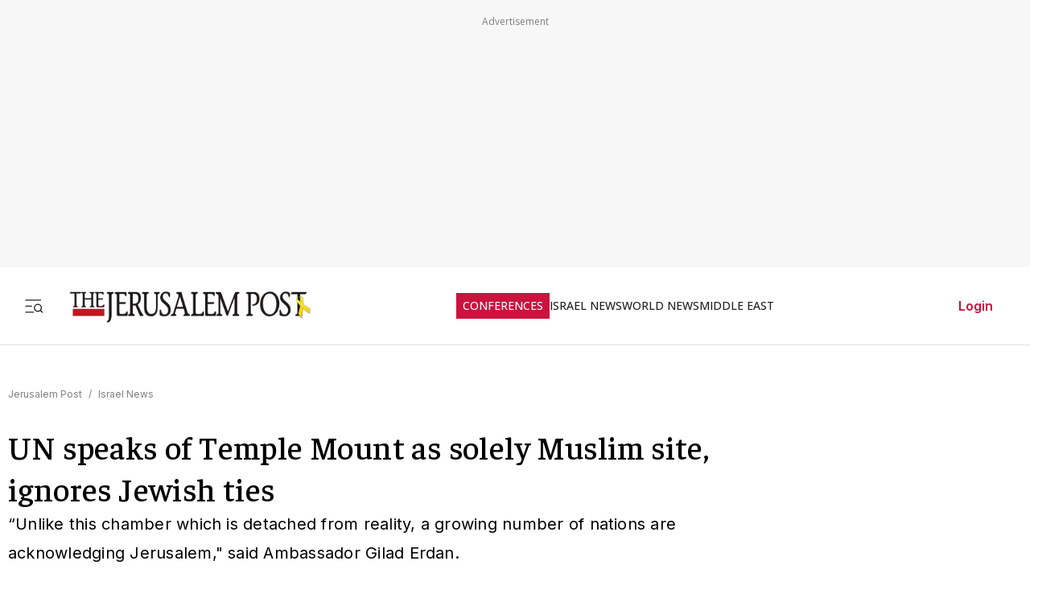

--- FILE ---
content_type: text/html; charset=utf-8
request_url: https://www.jpost.com/israel-news/un-speaks-of-temple-mount-as-solely-muslim-site-ignores-jewish-ties-648077
body_size: 69477
content:
<!DOCTYPE html><html lang="en" dir="ltr" class="__variable_844316 __variable_f367f3 __variable_3abb4d __variable_2fad4c __variable_0b92db __className_844316"><head><meta charSet="utf-8"/><meta name="viewport" content="width=device-width, initial-scale=1"/><link rel="preload" as="image" href="/assets/jp-logo.png" fetchPriority="high"/><link rel="preload" as="image" href="https://images.jpost.com/image/upload/f_auto,fl_lossy/q_auto/c_fill,g_faces:center,h_720,w_1280/463012" fetchPriority="high"/><link rel="stylesheet" href="/_next/static/css/e5ecf34a4f18835a.css" data-precedence="next"/><link rel="stylesheet" href="/_next/static/css/2cf830c57a7f934a.css" data-precedence="next"/><link rel="stylesheet" href="/_next/static/css/3883c05c0203ea91.css" data-precedence="next"/><link rel="preload" as="script" fetchPriority="low" href="/_next/static/chunks/webpack-f4cc8d36b9d31375.js"/><script src="/_next/static/chunks/fd9d1056-e05050f1c018545e.js" async=""></script><script src="/_next/static/chunks/2117-5a986179957af64f.js" async=""></script><script src="/_next/static/chunks/main-app-5294d1645fe5526e.js" async=""></script><script src="/_next/static/chunks/2972-0b4c0f3a2d479535.js" async=""></script><script src="/_next/static/chunks/3012-441a23e91604da9c.js" async=""></script><script src="/_next/static/chunks/5878-57e656b2310dbbdc.js" async=""></script><script src="/_next/static/chunks/9434-1bd1c4f7ede940fd.js" async=""></script><script src="/_next/static/chunks/7973-0581c3ca20ee8bd3.js" async=""></script><script src="/_next/static/chunks/7359-76ddb4e0213e6925.js" async=""></script><script src="/_next/static/chunks/7386-8c99888d7bc4a24a.js" async=""></script><script src="/_next/static/chunks/2620-a5a1c08b804fe023.js" async=""></script><script src="/_next/static/chunks/9122-591d54b0375b6caf.js" async=""></script><script src="/_next/static/chunks/1086-341564f5c1b2aac7.js" async=""></script><script src="/_next/static/chunks/7305-af2a5317aa3de803.js" async=""></script><script src="/_next/static/chunks/3540-ec6bf04f306577f3.js" async=""></script><script src="/_next/static/chunks/9397-6ccc6bf72e7d47dc.js" async=""></script><script src="/_next/static/chunks/2945-fa85cf5ff14c69d6.js" async=""></script><script src="/_next/static/chunks/5818-389fbe6ebad863f6.js" async=""></script><script src="/_next/static/chunks/app/(routes-without-sub-menu)/articles/article/%5BarticleId%5D/page-cc0448556620612d.js" async=""></script><script src="/_next/static/chunks/app/layout-dee838da80b459f2.js" async=""></script><script src="/_next/static/chunks/6307-268f327d627909e2.js" async=""></script><script src="/_next/static/chunks/1686-4a5fab751a362350.js" async=""></script><script src="/_next/static/chunks/app/error-c81ec3a5bb257696.js" async=""></script><script src="/_next/static/chunks/app/(routes-without-sub-menu)/layout-31a16f34043e38ec.js" async=""></script><link rel="preload" href="https://cdn.cookielaw.org/scripttemplates/otSDKStub.js?" as="script"/><link rel="preload" href="https://widgets.outbrain.com/outbrain.js" as="script"/><link rel="preload" href="https://btloader.com/tag?o=5119785225420800&amp;upapi=true" as="script"/><link rel="preload" href="https://www.googletagmanager.com/gtm.js?id=GTM-T4BJGTM" as="script"/><meta name="referrer" content="origin"/><link rel="icon" href="https://images.jpost.com/image/upload/f_auto,fl_lossy/Icons/PNG/jp-favicon-16.png" sizes="16x16"/><link rel="icon" href="https://images.jpost.com/image/upload/f_auto,fl_lossy/Icons/PNG/jp-favicon-32.png" sizes="32x32"/><link rel="shortcut icon" href="https://images.jpost.com/image/upload/f_auto,fl_lossy/Icons/PNG/jp-favicon-192.png" sizes="192x192"/><link rel="apple-touch-icon" href="https://images.jpost.com/image/upload/f_auto,fl_lossy/Icons/PNG/jp-favicon-180.png" sizes="180x180"/><link rel="preconnect" href="https://fonts.gstatic.com"/><title>UN speaks of Temple Mount as solely Muslim site, ignores Jewish ties | The Jerusalem Post</title><meta name="description" content="“Unlike this chamber which is detached from reality, a growing number of nations are acknowledging Jerusalem,&quot; said Ambassador Gilad Erdan."/><meta name="keywords" content="Temple Mount,un resolutions israel,Har Habayit"/><meta name="robots" content="index, follow, max-image-preview:large, max-snippet:-1, max-video-preview:-1"/><meta name="fb:app_id" content="313311835670174"/><meta name="fb:pages" content="159050394216641"/><link rel="canonical" href="https://www.jpost.com/israel-news/un-speaks-of-temple-mount-as-solely-muslim-site-ignores-jewish-ties-648077"/><meta property="og:title" content="UN speaks of Temple Mount as solely Muslim site, ignores Jewish ties | The Jerusalem Post"/><meta property="og:description" content="“Unlike this chamber which is detached from reality, a growing number of nations are acknowledging Jerusalem,&quot; said Ambassador Gilad Erdan."/><meta property="og:url" content="https://www.jpost.com/israel-news/un-speaks-of-temple-mount-as-solely-muslim-site-ignores-jewish-ties-648077"/><meta property="og:site_name" content="The Jerusalem Post | JPost.com"/><meta property="og:image" content="https://images.jpost.com/image/upload/f_auto,fl_lossy/q_auto/c_fill,g_faces:center,h_720,w_1280/463012"/><meta property="og:image:width" content="1280"/><meta property="og:image:height" content="720"/><meta property="og:type" content="article"/><meta name="twitter:card" content="summary_large_image"/><meta name="twitter:site" content="The Jerusalem Post"/><meta name="twitter:title" content="UN speaks of Temple Mount as solely Muslim site, ignores Jewish ties"/><meta name="twitter:description" content="“Unlike this chamber which is detached from reality, a growing number of nations are acknowledging Jerusalem,&quot; said Ambassador Gilad Erdan."/><meta name="twitter:image" content="https://images.jpost.com/image/upload/f_auto,fl_lossy/q_auto/c_fill,g_faces:center,h_720,w_1280/463012"/><meta name="next-size-adjust"/><script>(self.__next_s=self.__next_s||[]).push([0,{"type":"application/ld+json","children":"{\"@type\":\"WebSite\",\"@context\":\"https://schema.org\",\"url\":\"https://www.jpost.com/\",\"name\":\"The Jerusalem Post\",\"description\":\"Israel's most-read English news website and best-selling English newspaper bringing breaking news, world news & middle east news.\",\"publisher\":{\"@type\":\"Organization\",\"@context\":\"https://schema.org\",\"url\":\"https://www.jpost.com/\",\"logo\":{\"@type\":\"ImageObject\",\"@id\":\"https://www.jpost.com//#/schema/logo/image/648455\",\"url\":\"/assets/jp-logo.png\",\"width\":\"300\",\"height\":\"60\",\"caption\":\"The Jerusalem Post\",\"contentUrl\":\"/assets/jp-logo.png\"},\"sameAs\":[\"https://en.wikipedia.org/wiki/The_Jerusalem_Post\",\"https://www.facebook.com/TheJerusalemPost/\",\"https://twitter.com/Jerusalem_Post\",\"https://www.instagram.com/thejerusalem_post/\",\"https://www.youtube.com/channel/UCLLLdCANnMAdMyrXdYbSlxg\",\"https://www.reddit.com/domain/jpost.com/\",\"https://www.linkedin.com/company/jerusalem-post\"]},\"potentialAction\":[{\"@type\":\"SearchAction\",\"target\":{\"@type\":\"EntryPoint\",\"urlTemplate\":\"https://www.jpost.com//jpost-search-page#/search;query={search_term_string}\"},\"query\":\"required name=search_term_string\"}],\"inLanguage\":\"en-US\"}","id":"json-ld-base-schema-0"}])</script><script>(self.__next_s=self.__next_s||[]).push([0,{"type":"application/ld+json","children":"{\"@context\":\"https://schema.org\",\"@type\":\"NewsMediaOrganization\",\"name\":\"The Jerusalem Post\",\"alternateName\":\"JPost\",\"url\":\"https://www.jpost.com/\",\"logo\":\"/assets/jp-logo.png\",\"sameAs\":[\"https://en.wikipedia.org/wiki/The_Jerusalem_Post\",\"https://www.facebook.com/TheJerusalemPost/\",\"https://twitter.com/Jerusalem_Post\",\"https://www.instagram.com/thejerusalem_post/\",\"https://www.youtube.com/channel/UCLLLdCANnMAdMyrXdYbSlxg\",\"https://www.reddit.com/domain/jpost.com/\",\"https://www.linkedin.com/company/jerusalem-post\"]}","id":"json-ld-base-schema-1"}])</script><script>(self.__next_s=self.__next_s||[]).push(["https://cdn.cookielaw.org/scripttemplates/otSDKStub.js?",{"data-domain-script":"698d81e3-0509-48c7-a961-e0a9d16db8a2","id":"cookies-script"}])</script><script>(self.__next_s=self.__next_s||[]).push([0,{"type":"text/javascript","children":"function OptanonWrapper() { }","id":"optanon-wrapper"}])</script><script src="/_next/static/chunks/polyfills-42372ed130431b0a.js" noModule=""></script></head><body><section class="main-banner-container "></section><header class="header-layout hamburger-close"><nav class="nav-controls-container"><section class="nav-controls-section"><button class="side-menu-toggle" aria-label="Toggle menu"><svg xmlns="http://www.w3.org/2000/svg" width="1em" height="1em" fill="none" viewBox="0 0 32 32"><path stroke="#212121" stroke-linecap="square" stroke-linejoin="round" stroke-width="1.8" d="M3 16.5h9M3 6.5h24M3 26.5h12M30 26.5l-3.106-3.106m1.662-4.116a5.778 5.778 0 1 1-11.556 0 5.778 5.778 0 0 1 11.556 0Z"></path></svg></button><a class="logo-link" target="_self" title="Jerusalem Post" href="/"><img alt="The Jerusalem Post - Israel News" title="The Jerusalem Post - Israel News" fetchPriority="high" width="300" height="60" decoding="async" data-nimg="1" class="img-fluid" style="color:transparent" src="/assets/jp-logo.png"/></a></section><ul class="nav-categories-container clean-list"><li class="nav-categories-item conf"><a class="nav-categories-link conf" target="_self" title="CONFERENCES" href="/conferences">CONFERENCES</a></li><li class="nav-categories-item "><a class="nav-categories-link " target="_self" title="ISRAEL NEWS" href="/israel-news">ISRAEL NEWS</a></li><li class="nav-categories-item "><a class="nav-categories-link " target="_self" title="WORLD NEWS" href="/international">WORLD NEWS</a></li><li class="nav-categories-item "><a class="nav-categories-link " target="_self" title="MIDDLE EAST" href="/middle-east">MIDDLE EAST</a></li><li class="nav-categories-item "><a class="nav-categories-link " target="_self" title="BUSINESS &amp; INNOVATION" href="/business-and-innovation">BUSINESS &amp; INNOVATION</a></li><li class="nav-categories-item "><a class="nav-categories-link " target="_blank" title="DEFENSE &amp; TECH" href="https://defense-and-tech.jpost.com/">DEFENSE &amp; TECH</a></li><li class="nav-categories-item "><a class="nav-categories-link " target="_self" title="OPINION" href="/opinion">OPINION</a></li><li class="nav-categories-item "><a class="nav-categories-link " target="_blank" title="JP STORE" href="https://store.jpost.com/">JP STORE</a></li></ul><section class="login-button-container visibility-hide"><button class="login-profile-button "><a class="login-link menu-section-controls-buttons-login" target="_self" href="/PayWalllogin?returnUrl=/israel-news/un-speaks-of-temple-mount-as-solely-muslim-site-ignores-jewish-ties-648077">Login</a></button></section></nav><nav class="header-hamburger-menu-container "><!--$--><section class="menu-section"><section class="menu-section-top-row"><section class="menu-section-search-bar"><input type="text" placeholder="Search" class="menu-section-search-bar-input" aria-label="Search input" value=""/><button class="menu-section-search-bar-button" aria-label="Search"><svg xmlns="http://www.w3.org/2000/svg" width="1em" height="1em" fill="none" viewBox="0 0 15 16"><path stroke="#7F7F7F" stroke-linecap="square" stroke-linejoin="round" stroke-width="1.3" d="m14 14.5-3.106-3.106m1.662-4.116A5.778 5.778 0 1 1 1 7.278a5.778 5.778 0 0 1 11.556 0Z"></path></svg></button></section><button class="menu-section-controls-accessibility" aria-label="Accessibility"><svg xmlns="http://www.w3.org/2000/svg" width="1em" height="1em" fill="none" viewBox="0 0 24 24"><path stroke="#CB133E" stroke-linecap="round" stroke-linejoin="round" stroke-width="2" d="M16 5a1 1 0 1 0 0-2 1 1 0 0 0 0 2M18 19l1-7-6 1M5 8l3-3 5.5 3-2.36 3.5M4.24 14.5a5 5 0 0 0 6.88 6"></path><path stroke="#CB133E" stroke-linecap="round" stroke-linejoin="round" stroke-width="2" d="M13.76 17.5a5 5 0 0 0-6.88-6"></path></svg></button></section><section class="menu-section-controls"><section class="menu-section-controls-buttons"><a class="login-link menu-section-controls-buttons-login" target="_self" href="/PayWalllogin?returnUrl=/israel-news/un-speaks-of-temple-mount-as-solely-muslim-site-ignores-jewish-ties-648077">Login</a><a class="menu-section-controls-buttons-subscribe" target="_self" href="https://payments.jpost.com/paywall/paywallpersonaldetails">Subscribe</a></section></section></section><!--/$--><!--$--><section class="side-menu"><ul class="side-menu-list clean-list"><li class="menu-item "><a class="menu-title" target="_self" href="/magazineprint/digitallibrary">JPOST DIGITAL LIBRARY</a></li><li class="menu-item "><a class="menu-title" target="_self" href="/">HOME PAGE</a></li><li class="menu-item "><a class="menu-title" target="_self" href="/jerusalem-report">THE JERUSALEM REPORT</a></li><li class="menu-item "><a class="menu-title" target="_self" href="https://defense-and-tech.jpost.com/">DEFENSE &amp; TECH</a></li><li class="menu-item "><a class="menu-title" target="_self" href="/opinion">OPINION</a></li><li class="menu-item "><div class="menu-title" aria-expanded="false"><span class="menu-label">BUSINESS &amp; INNOVATION</span><span class="arrow " role="button" tabindex="0"><svg xmlns="http://www.w3.org/2000/svg" width="1em" height="1em" fill="none" viewBox="0 0 16 16"><path stroke="#CB133E" stroke-linecap="round" stroke-linejoin="round" stroke-width="1.7" d="m5.335 13.333 5.333-5.334-5.333-5.333"></path></svg></span></div></li><li class="menu-item "><div class="menu-title" aria-expanded="false"><span class="menu-label">JERUSALEM POST EN ESPANOL</span><span class="arrow " role="button" tabindex="0"><svg xmlns="http://www.w3.org/2000/svg" width="1em" height="1em" fill="none" viewBox="0 0 16 16"><path stroke="#CB133E" stroke-linecap="round" stroke-linejoin="round" stroke-width="1.7" d="m5.335 13.333 5.333-5.334-5.333-5.333"></path></svg></span></div></li><li class="menu-item "><a class="menu-title" target="_blank" href="https://realestate.jpost.com/">REAL ESTATE LISTINGS</a></li><li class="menu-item "><a class="menu-title" target="_self" href="/aliyah">ALIYAH</a></li><li class="menu-item "><a class="menu-title" target="_self" href="/conferences">JERUSALEM POST CONFERENCE</a></li><li class="menu-item "><div class="menu-title" aria-expanded="false"><span class="menu-label">PREMIUM</span><span class="arrow " role="button" tabindex="0"><svg xmlns="http://www.w3.org/2000/svg" width="1em" height="1em" fill="none" viewBox="0 0 16 16"><path stroke="#CB133E" stroke-linecap="round" stroke-linejoin="round" stroke-width="1.7" d="m5.335 13.333 5.333-5.334-5.333-5.333"></path></svg></span></div></li><li class="menu-item "><a class="menu-title" target="_blank" href="https://store.jpost.com/">JP STORE</a></li><li class="menu-item "><span class="menu-title category-label">Categories</span></li><li class="menu-item "><div class="menu-title" aria-expanded="false"><span class="menu-label">ISRAEL NEWS</span><span class="arrow " role="button" tabindex="0"><svg xmlns="http://www.w3.org/2000/svg" width="1em" height="1em" fill="none" viewBox="0 0 16 16"><path stroke="#CB133E" stroke-linecap="round" stroke-linejoin="round" stroke-width="1.7" d="m5.335 13.333 5.333-5.334-5.333-5.333"></path></svg></span></div></li><li class="menu-item "><div class="menu-title" aria-expanded="false"><span class="menu-label">WORLD NEWS</span><span class="arrow " role="button" tabindex="0"><svg xmlns="http://www.w3.org/2000/svg" width="1em" height="1em" fill="none" viewBox="0 0 16 16"><path stroke="#CB133E" stroke-linecap="round" stroke-linejoin="round" stroke-width="1.7" d="m5.335 13.333 5.333-5.334-5.333-5.333"></path></svg></span></div></li><li class="menu-item "><div class="menu-title" aria-expanded="false"><span class="menu-label">MIDDLE EAST</span><span class="arrow " role="button" tabindex="0"><svg xmlns="http://www.w3.org/2000/svg" width="1em" height="1em" fill="none" viewBox="0 0 16 16"><path stroke="#CB133E" stroke-linecap="round" stroke-linejoin="round" stroke-width="1.7" d="m5.335 13.333 5.333-5.334-5.333-5.333"></path></svg></span></div></li><li class="menu-item "><a class="menu-title" target="_self" href="/american-politics">US POLITICS</a></li><li class="menu-item "><div class="menu-title" aria-expanded="false"><span class="menu-label">DIASPORA</span><span class="arrow " role="button" tabindex="0"><svg xmlns="http://www.w3.org/2000/svg" width="1em" height="1em" fill="none" viewBox="0 0 16 16"><path stroke="#CB133E" stroke-linecap="round" stroke-linejoin="round" stroke-width="1.7" d="m5.335 13.333 5.333-5.334-5.333-5.333"></path></svg></span></div></li><li class="menu-item "><a class="menu-title" target="_self" href="/opinion">OPINION</a></li><li class="menu-item "><div class="menu-title" aria-expanded="false"><span class="menu-label">PODCAST</span><span class="arrow " role="button" tabindex="0"><svg xmlns="http://www.w3.org/2000/svg" width="1em" height="1em" fill="none" viewBox="0 0 16 16"><path stroke="#CB133E" stroke-linecap="round" stroke-linejoin="round" stroke-width="1.7" d="m5.335 13.333 5.333-5.334-5.333-5.333"></path></svg></span></div></li><li class="menu-item "><div class="menu-title" aria-expanded="false"><span class="menu-label">JUDAISM</span><span class="arrow " role="button" tabindex="0"><svg xmlns="http://www.w3.org/2000/svg" width="1em" height="1em" fill="none" viewBox="0 0 16 16"><path stroke="#CB133E" stroke-linecap="round" stroke-linejoin="round" stroke-width="1.7" d="m5.335 13.333 5.333-5.334-5.333-5.333"></path></svg></span></div></li><li class="menu-item "><a class="menu-title" target="_self" href="/kabbalah">KABBALAH</a></li><li class="menu-item "><div class="menu-title" aria-expanded="false"><span class="menu-label">CHRISTIAN WORLD</span><span class="arrow " role="button" tabindex="0"><svg xmlns="http://www.w3.org/2000/svg" width="1em" height="1em" fill="none" viewBox="0 0 16 16"><path stroke="#CB133E" stroke-linecap="round" stroke-linejoin="round" stroke-width="1.7" d="m5.335 13.333 5.333-5.334-5.333-5.333"></path></svg></span></div></li><li class="menu-item "><div class="menu-title" aria-expanded="false"><span class="menu-label">HEALTH &amp; WELLNESS</span><span class="arrow " role="button" tabindex="0"><svg xmlns="http://www.w3.org/2000/svg" width="1em" height="1em" fill="none" viewBox="0 0 16 16"><path stroke="#CB133E" stroke-linecap="round" stroke-linejoin="round" stroke-width="1.7" d="m5.335 13.333 5.333-5.334-5.333-5.333"></path></svg></span></div></li><li class="menu-item "><a class="menu-title" target="_self" href="/science">SCIENCE</a></li><li class="menu-item "><a class="menu-title" target="_self" href="/law">LAW</a></li><li class="menu-item "><div class="menu-title" aria-expanded="false"><span class="menu-label">ARCHAEOLOGY</span><span class="arrow " role="button" tabindex="0"><svg xmlns="http://www.w3.org/2000/svg" width="1em" height="1em" fill="none" viewBox="0 0 16 16"><path stroke="#CB133E" stroke-linecap="round" stroke-linejoin="round" stroke-width="1.7" d="m5.335 13.333 5.333-5.334-5.333-5.333"></path></svg></span></div></li><li class="menu-item "><a class="menu-title" target="_self" href="/omg">OMG</a></li><li class="menu-item "><a class="menu-title" target="_self" href="/environment-and-climate-change">ENVIRONMENT &amp; CLIMATE CHANGE</a></li><li class="menu-item "><a class="menu-title" target="_self" href="/food-recipes">FOOD &amp; RECIPES</a></li><li class="menu-item "><a class="menu-title" target="_self" href="/history">HISTORY</a></li></ul><ul class="side-menu-list clean-list"><li class="menu-item"><a class="menu-title footer" target="_parent" href="/special-content">SPONSORED CONTENT</a></li><li class="menu-item"><a class="menu-title footer" target="_parent" href="/advertise">ADVERTISE WITH US</a></li><li class="menu-item"><a class="menu-title footer" target="_parent" href="/landedpages/termsofservice.aspx">TERMS OF USE</a></li><li class="menu-item"><a class="menu-title footer" target="_parent" href="/landedpages/privacypolicy.aspx">PRIVACY POLICY</a></li><li class="menu-item"><a class="menu-title footer" target="_parent" href="/contactus">CONTACT US</a></li><li class="menu-item"><a class="menu-title footer" target="_parent" href="/customer-service/cancel-subscription">CANCEL SUBSCRIPTION</a></li><li class="menu-item"><a class="menu-title footer" target="_parent" href="/customer-service">CUSTOMER SERVICE</a></li><li class="menu-item"><a class="menu-title footer" target="_parent" href="/landedpages/aboutus.aspx">ABOUT US</a></li></ul></section><!--/$--></nav></header><section class="header-overlay"></section><main class="main-layout"><section class="main-page"><script>(self.__next_s=self.__next_s||[]).push([0,{"type":"application/ld+json","children":"{\"@context\":\"https://schema.org\",\"@type\":\"NewsArticle\",\"headline\":\"UN speaks of Temple Mount as solely Muslim site, ignores Jewish ties\",\"image\":[{\"@type\":\"ImageObject\",\"@id\":\"463012\",\"url\":\"https://images.jpost.com/image/upload/f_auto,fl_lossy/q_auto/c_fill,g_faces:center,h_720,w_1280/463012\",\"width\":\"1280\",\"height\":\"720\",\"caption\":\"The Temple Mount in Jerusalem\",\"contentUrl\":\"https://images.jpost.com/image/upload/f_auto,fl_lossy/q_auto/c_fill,g_faces:center,h_720,w_1280/463012\"}],\"datePublished\":\"2020-11-07T16:57:16.000+00:00\",\"dateModified\":\"2020-11-07T16:57:15.000+00:00\",\"author\":[{\"@type\":\"Person\",\"@context\":\"https://schema.org\",\"name\":\"TOVAH LAZAROFF\",\"url\":\"/author/tovah-lazaroff\",\"worksFor\":{\"@type\":\"Organization\",\"name\":\"The Jerusalem Post\"}}],\"publisher\":{\"@context\":\"https://schema.org\",\"@type\":\"NewsMediaOrganization\",\"name\":\"The Jerusalem Post\",\"alternateName\":\"JPost\",\"url\":\"https://www.jpost.com/\",\"logo\":\"/assets/jp-logo.png\",\"sameAs\":[\"https://en.wikipedia.org/wiki/The_Jerusalem_Post\",\"https://www.facebook.com/TheJerusalemPost/\",\"https://twitter.com/Jerusalem_Post\",\"https://www.instagram.com/thejerusalem_post/\",\"https://www.youtube.com/channel/UCLLLdCANnMAdMyrXdYbSlxg\",\"https://www.reddit.com/domain/jpost.com/\",\"https://www.linkedin.com/company/jerusalem-post\"]},\"description\":\"“Unlike this chamber which is detached from reality, a growing number of nations are acknowledging Jerusalem,\\\" said Ambassador Gilad Erdan.\",\"mainEntityOfPage\":\"/israel-news/un-speaks-of-temple-mount-as-solely-muslim-site-ignores-jewish-ties-648077\",\"articleSection\":[\"Israel News\"],\"isAccessibleForFree\":true,\"articleBody\":\"A draft UN resolution speaking of the Temple Mount solely as an Islamic holy site, by referencing it only by its Muslim name of al-Haram al-Sharif, was approved by 138 member states at the General Assembly last week.\\r\\n \\r\\nIt was one of seven pro-Palestinian, anti-Israel resolutions that the General Assembly's Fourth Committee in New York has passed in the past week.\\r\\n \\r\\nThe resolution was titled “Israeli practices affecting the human rights of the Palestinian people in the Occupied Palestinian Territory, including east Jerusalem.”\\r\\n \\r\\nThe text did affirm the connection between Jerusalem and three monotheistic religions – Judaism, Christianity and Islam – but the exclusively Muslim reference in the text to the Temple Mount, the location of the ancient Jewish Temple and the holiest site in Judaism, is viewed as an attempt by UN member states to delegitimize and erase that well-known history.\\r\\n \\r\\nGilad Erdan, Israel's ambassador to the UN, called the passage in the text “a disgrace,” adding that “no resolution passed here will change the eternal connection between the Jewish people and the holiest site of our faith – Har HaBayit, the Temple Mount.”\\r\\n \\r\\n“For years, the Palestinians have promoted language that includes only the Muslim term of Haram al-Sharif and purposely excludes the Jewish name – Temple Mount,” he said.\\r\\n \\r\\nNine countries, including Israel, voted against the resolution. The others were Australia, Canada, Guatemala, Hungary, Marshall Islands, Micronesia, Nauru and the United States.\\r\\n \\r\\nHungary's opposition marked a dramatic change in policy for the country. Last year it supported the text, which similarly had the al-Haram, al-Sharif reference.\\r\\n \\r\\nSixteen countries abstained this year, three more than last year: Austria, the Czech Republic, Sao Tome Principe, Serbia, Slovakia and Uruguay, who supported the resolution last year were among them, as was Malawi, which was absent from the vote last year. Papua New Guinea, that had opposed the text last year, softened its stance this year and abstained.\\r\\n \\r\\nThe other abstaining countries were Belarus, Cameroon, Colombia, Honduras, Kiribati, Solomon Islands, Togo, Uruguay and Vanuatu.\\r\\n \\r\\nThe number of countries that supported the text dropped by 19 from 157 last year.\\r\\n \\r\\nThe UN resolution passed as the Trump administration has increased its efforts to underscore Israel's link to Jerusalem. This has included pushing UN member states to relocate their embassies from Tel Aviv to Jerusalem, as a sign of affirmation that Jerusalem is Israel's capital, something that most of the international community is loath to recognize.\\r\\n \\r\\nTo date, only the US and Guatemala have moved their embassies to Jerusalem, but a number of others have promised to do so, such as Honduras, the Czech Republic, Brazil, Kosovo, Serbia and Malawi.\\r\\n \\r\\n“A growing number of countries are moving their embassies to Jerusalem, our united and undivided capital,” Erdan told the UN.\\r\\n \\r\\n“Unlike this chamber, which is detached from reality, a growing number of nations are acknowledging that Jerusalem is the undeniable capital of the Jewish people and the Jewish state,” Erdan said.\\r\\n \\r\\nSome of the countries that have spoken of relocating their embassies, such as the Dominican Republican and Brazil, nevertheless supported the resolution, as did 23 European Union states.\\r\\n \\r\\nErdan said that their “support has emboldened the Palestinians to not only deny the Jewish connection to these sites, but to deny Muslims access to them, too, while threatening violence. By supporting these resolutions you share responsibility for this behavior.”\\r\\n \\r\\nA German representative, who spoke on behalf of the European Union, said that in spite of the support of many of the member states, the EU opposed using solely al-Haram, al-Sharif to describe the Temple Mount. He stressed the “need for language on the holy sites of Jerusalem to reflect the importance and historic significance of the holy sites for the three monotheistic religions.”\\r\\n \\r\\nIt was almost precisely the same statement the EU made last year, along with the same warning that it might pull its support from the resolution unless that language was changed. “The future choice of language may affect the EU's support of this resolution,” the German representative warned.\\r\\n \\r\\nThe Palestinian representative thanked the member states for their support, which is the “clearest answer to the hostile, undiplomatic statement and false accusations and distortions made by the Israeli representative in this hall.”\\r\\n \\r\\nShe added that the resolutions were “fully in line with international law.”\",\"keywords\":[\"Temple Mount\",\"un resolutions israel\",\"Har Habayit\"]}","id":"json-ld-schema-648077"}])</script><script>(self.__next_s=self.__next_s||[]).push([0,{"type":"application/ld+json","children":"{\"@type\":\"BreadcrumbList\",\"@context\":\"https://schema.org\",\"@id\":\"https://www.jpost.com/\",\"itemListElement\":[{\"@type\":\"ListItem\",\"position\":1,\"name\":\"Jerusalem Post\",\"item\":\"https://www.jpost.com/\"},{\"@type\":\"ListItem\",\"position\":2,\"name\":\"Israel News\",\"item\":\"https://www.jpost.com/israel-news\"}]}","id":"json-ld-schema-breadcrumbs-648077"}])</script><script id="app-variables" type="application/ld+json">{"articleID":648077,"termID":0,"catID":69,"sitePageID":0,"expertID":0}</script><section class="article-page-wrap"><nav class="breadcrumbs-wrap mb-1 article-page-breadcrumbs"><span><a class="color-gray" target="_self" href="/">Jerusalem Post</a><span class="color-gray me-05 ms-05">/</span></span><span><a class="color-gray" target="_self" href="/israel-news">Israel News</a></span></nav><article><section class="article-page-titles"><h1 class="article-main-title">UN speaks of Temple Mount as solely Muslim site, ignores Jewish ties</h1><h2 class="article-main-subtitle">“Unlike this chamber which is detached from reality, a growing number of nations are acknowledging Jerusalem,&quot; said Ambassador Gilad Erdan.</h2></section><section class="article-Buttons-wrapper"><section><section class="flex flex-row article-buttons-wrap"><section class="article-button-section"><button type="button" class="btn btn-none  btn-icon article-button is-disabled" aria-disabled="true" tabindex="-1" title="Share"><section class="article-icon"><svg xmlns="http://www.w3.org/2000/svg" width="16" height="16" fill="none" viewBox="0 0 16 16"><path stroke="#212121" stroke-linecap="round" stroke-linejoin="round" stroke-width="1.333" d="M2.668 8v5.333a1.333 1.333 0 0 0 1.333 1.334h8a1.333 1.333 0 0 0 1.334-1.334V8M10.665 4 8 1.335 5.332 4.001M8 1.334v8.667"></path></svg></section></button></section></section><section class="full-width hidden"></section></section></section><section class="image-container full-width m-auto"><figure class="image-wrapper full-width"><img alt="The Temple Mount in Jerusalem" title="The Temple Mount in Jerusalem" fetchPriority="high" width="1280" height="720" decoding="async" data-nimg="1" class="img-fluid full-width" style="color:transparent" src="https://images.jpost.com/image/upload/f_auto,fl_lossy/q_auto/c_fill,g_faces:center,h_720,w_1280/463012"/></figure><section class="image-credit"><section>The Temple Mount in Jerusalem</section><section>(<!-- -->photo credit<!-- -->: <span>RONEN ZVULUN / REUTERS</span>)</section></section></section></article><section class="article-page-layout"><section class="article-page-content"><article><section class="article-body article-body-width"><section class="article-info"><section><span class="reporters"><span class="reporters-preposition">By</span><span><a class="reporter-name-channel" target="_self" href="/Author/Tovah-Lazaroff">TOVAH LAZAROFF</a></span></span></section><section class="publish-date"><time dateTime="2020-11-07T16:57:16">NOVEMBER 7, 2020 16:57</time></section></section><div class="article-body-skeleton"><svg aria-labelledby="article-skel-648077-aria" role="img" width="100%" height="700" viewBox="0 0 800 700"><title id="article-skel-648077-aria">Loading...</title><rect role="presentation" x="0" y="0" width="100%" height="100%" clip-path="url(#article-skel-648077-diff)" style="fill:url(#article-skel-648077-animated-diff)"></rect><defs><clipPath id="article-skel-648077-diff"><rect x="0" y="10" rx="4" ry="4" width="70%" height="20"></rect><rect x="0" y="40" rx="3" ry="3" width="100%" height="10"></rect><rect x="0" y="60" rx="3" ry="3" width="95%" height="10"></rect><rect x="0" y="80" rx="3" ry="3" width="98%" height="10"></rect><rect x="0" y="100" rx="3" ry="3" width="90%" height="10"></rect><rect x="0" y="120" rx="3" ry="3" width="96%" height="10"></rect><rect x="0" y="140" rx="3" ry="3" width="100%" height="10"></rect><rect x="0" y="200" rx="4" ry="4" width="70%" height="20"></rect><rect x="0" y="220" rx="3" ry="3" width="90%" height="10"></rect><rect x="0" y="240" rx="3" ry="3" width="96%" height="10"></rect><rect x="0" y="260" rx="3" ry="3" width="100%" height="10"></rect><rect x="0" y="280" rx="3" ry="3" width="95%" height="10"></rect><rect x="0" y="300" rx="3" ry="3" width="100%" height="10"></rect><rect x="0" y="320" rx="3" ry="3" width="98%" height="10"></rect><rect x="0" y="400" rx="4" ry="4" width="70%" height="20"></rect><rect x="0" y="420" rx="3" ry="3" width="90%" height="10"></rect><rect x="0" y="440" rx="3" ry="3" width="96%" height="10"></rect><rect x="0" y="460" rx="3" ry="3" width="100%" height="10"></rect><rect x="0" y="480" rx="3" ry="3" width="96%" height="10"></rect><rect x="0" y="500" rx="3" ry="3" width="100%" height="10"></rect></clipPath><linearGradient id="article-skel-648077-animated-diff" gradientTransform="translate(-2 0)"><stop offset="0%" stop-color="#f3f3f3" stop-opacity="1"></stop><stop offset="50%" stop-color="#ecebeb" stop-opacity="1"></stop><stop offset="100%" stop-color="#f3f3f3" stop-opacity="1"></stop><animateTransform attributeName="gradientTransform" type="translate" values="-2 0; 0 0; 2 0" dur="1.5s" repeatCount="indefinite"></animateTransform></linearGradient></defs></svg></div></section></article><section><section class="footer-content-1"><section class="related-tags-wrap "><h3 class="tag-text related-tags-title">See more on</h3><div class="related-tag-link"><div class="related-tag-item"><a target="_self" href="/tags/temple-mount">Temple Mount</a><span class="related-tag-seperator">|</span></div><div class="related-tag-item"><a target="_self" href="/tags/un-resolutions-israel">un resolutions israel</a><span class="related-tag-seperator">|</span></div><div class="related-tag-item"><a target="_self" href="/tags/har-habayit">Har Habayit</a></div></div></section><hr class="full-width hr-line-black " style="height:1px"/></section><section><section class="hide-for-premium for-device-all"></section><section class="hide-for-premium for-device-all"><hr class="full-width hr-line-black mt-2" style="height:1px"/></section><!--$!--><template data-dgst="BAILOUT_TO_CLIENT_SIDE_RENDERING"></template><div class="comments-section"></div><!--/$--></section></section></section><aside class="sidebar-page-content"><section class="article-sidebar-inner"><section class="articles-top-story-wrap"><section class="articles-top-story-main-title-opinion">Related Articles</section><section class="top-story-block"><section class="image-headline-card"><a class="image-headline-card-link" target="_self" href="/israel-news/crime-in-israel/article-884012"><img alt="Ashgara Mengistu, Avera Mengitsu&#x27;s brother, is missing." title="Ashgara Mengistu, Avera Mengitsu&#x27;s brother, is missing." loading="lazy" width="300" height="200" decoding="async" data-nimg="1" class="image-headline-card-img" style="color:transparent" src="https://images.jpost.com/image/upload/f_auto,fl_lossy/q_auto/c_fill,g_faces:center,h_448,w_632/702721"/><section class="image-headline-card-title">Brother of former hostage Avera Mengitsu missing</section></a></section></section><section class="top-story-block"><section class="articles-top-story-item"><section class="articles-top-story-section-flex"><div style="width:100%"><a target="_self" href="/israel-news/politics-and-diplomacy/article-884009"><span class="articles-top-story-title-item">Eisenkot sugests unified list with Bennett, Lapid</span></a></div></section></section></section><section class="top-story-block"><section class="articles-top-story-item"><section class="articles-top-story-section-flex"><div style="width:100%"><a target="_self" href="/israel-news/culture/article-884006"><span class="articles-top-story-title-item">Noam Bettan chosen to represent Israel at Eurovision</span></a></div></section></section></section><section class="top-story-block"><section class="horizontal-card-pair"><section class="horizontal-card"><a target="_self" href="/israel-news/sports/article-884003"><img alt="HAPOEL TEL AVIV’S Liran Rotman assisted on the winning goal and made up for his penalty miss in last week’s derby as the Reds beat Hapoel Beersheba 2-1 at Bloomfield." title="HAPOEL TEL AVIV’S Liran Rotman assisted on the winning goal and made up for his penalty miss in last week’s derby as the Reds beat Hapoel Beersheba 2-1 at Bloomfield." loading="lazy" width="140" height="90" decoding="async" data-nimg="1" class="horizontal-card-img" style="color:transparent" src="https://images.jpost.com/image/upload/f_auto,fl_lossy/q_auto/c_fill,g_faces:center,h_448,w_632/702711"/><h3 class="horizontal-card-title">Beitar Jerusalem moves into top spot</h3></a></section><section class="horizontal-card"><a target="_self" href="/israel-news/article-883999"><img alt="Posters of Ran Gvili, whose body is still being held captive by Hamas in Gaza, seen at Hostage Square in Tel Aviv. December 02, 2025." title="Posters of Ran Gvili, whose body is still being held captive by Hamas in Gaza, seen at Hostage Square in Tel Aviv. December 02, 2025." loading="lazy" width="140" height="90" decoding="async" data-nimg="1" class="horizontal-card-img" style="color:transparent" src="https://images.jpost.com/image/upload/f_auto,fl_lossy/q_auto/c_fill,g_faces:center,h_448,w_632/696407"/><h3 class="horizontal-card-title">Trump claims US knows location of slain Gaza hostage</h3></a></section></section></section><section class="top-story-block"><section class="articles-top-story-item"><section class="articles-top-story-section-flex"><div style="width:100%"><a target="_self" href="/israel-news/article-883996"><span class="articles-top-story-title-item">Former Supreme Court president hospitalized for stroke</span></a></div></section></section></section><section class="top-story-block no-border"><section class="articles-top-story-item"><section class="articles-top-story-section-flex"><div style="width:100%"><a target="_self" href="/israel-news/politics-and-diplomacy/article-883995"><span class="articles-top-story-title-item">Beliak: State budget for 2026 likely to pass Knesset vote</span></a></div></section></section></section></section><div class="sticky-sentinel"></div><section class="sticky-sidebar-wrapper"><div></div></section></section></aside></section></section></section></main><footer class="footer-layout"><section class="footer-top"><section class="footer-top-container"><section class="footer-top-container-image-wrapper"><img alt="The Jerusalem Post - Israel News" title="The Jerusalem Post - Israel News" loading="lazy" width="240" height="32" decoding="async" data-nimg="1" class="footer-top-container-image-wrapper-image" style="color:transparent" src="https://images.jpost.com/image/upload/245904"/></section><section class="footer-top-container-social-icons-wrapper"><section class="footer-top-container-social-icons-wrapper-icon"><a class="social-icon" target="_blank" rel="noreferrer" title="jpost x" href="https://x.com/Jerusalem_Post"><svg xmlns="http://www.w3.org/2000/svg" width="32" height="32" fill="none" viewBox="0 0 32 32" class="twitter" aria-label="Twitter"><path fill="#212121" d="M24.435 2.538h4.498L19.106 13.77l11.56 15.284h-9.051l-7.09-9.27-8.112 9.27h-4.5l10.51-12.013L1.333 2.537h9.282l6.408 8.473zM22.856 26.36h2.493L9.26 5.09H6.586z"></path></svg></a></section><section class="footer-top-container-social-icons-wrapper-icon"><a class="social-icon" target="_blank" rel="noreferrer" title="jpost facebook" href="https://www.facebook.com/TheJerusalemPost"><svg xmlns="http://www.w3.org/2000/svg" width="32" height="32" fill="none" viewBox="0 0 32 32" class="facebook" aria-label="Facebook"><g clip-path="url(#facebookIcon_svg__a)"><path fill="#212121" d="M16 0C7.164 0 0 7.164 0 16c0 7.503 5.166 13.8 12.135 15.529v-10.64h-3.3V16h3.3v-2.107c0-5.446 2.465-7.97 7.811-7.97 1.014 0 2.763.2 3.479.398v4.432c-.378-.04-1.034-.06-1.849-.06-2.623 0-3.637.994-3.637 3.578V16h5.226l-.898 4.89H17.94v10.993C25.862 30.926 32.001 24.18 32.001 16 32 7.164 24.837 0 16 0"></path></g><defs><clipPath id="facebookIcon_svg__a"><path fill="#fff" d="M0 0h32v32H0z"></path></clipPath></defs></svg></a></section><section class="footer-top-container-social-icons-wrapper-icon"><a class="social-icon" target="_blank" rel="noreferrer" title="jpost youtube" href="https://www.youtube.com/channel/UCLLLdCANnMAdMyrXdYbSlxg"><svg xmlns="http://www.w3.org/2000/svg" width="32" height="32" viewBox="0 0 32 32" class="youtube" aria-label="Youtube"><path fill="#111" d="M1.9 7.1C.1 8.9-.2 10.1.2 16.5.7 26.9.8 27 15.6 27c11.3 0 12.6-.2 14.5-2.1 1.8-1.8 2.1-3 1.7-9.4C31.3 5.1 31.2 5 16.4 5 5.1 5 3.8 5.2 1.9 7.1m16 6.8 3.3 1.8-3.6 2.1C15.5 19 13.7 20 13.4 20c-.2 0-.4-1.8-.4-4 0-4.5.2-4.6 4.9-2.1"></path></svg></a></section><section class="footer-top-container-social-icons-wrapper-icon"><a class="social-icon" target="_blank" rel="noreferrer" title="jpost telegram" href="https://t.me/The_Jerusalem_Post"><svg xmlns="http://www.w3.org/2000/svg" width="32" height="32" viewBox="0 0 32 32" class="telegram" aria-label="Telegram"><path d="M9.5 1.6c-4.6 2.4-6.3 4.3-8.1 9-3.2 8.4.6 16.7 9.1 19.9 8.5 3.3 16.8-.5 20-9 3.1-8.1-.1-16-7.9-19.6-5-2.3-9.2-2.4-13.1-.3M23.2 11c.3 1.8-1.5 12.1-2.3 12.5-1.1.7-6.9-2.6-6.9-3.9 0-.5 1-2.1 2.3-3.5l2.2-2.4-3.6 2.1C11.3 18 6 18.8 6 17.1c0-1 14-7.1 15.8-6.8.7.1 1.3.4 1.4.7"></path></svg></a></section><section class="footer-top-container-social-icons-wrapper-icon"><a class="social-icon" target="_blank" rel="noreferrer" title="jpost instagram" href="https://www.instagram.com/thejerusalem_post/"><svg xmlns="http://www.w3.org/2000/svg" width="32" height="32" fill="none" viewBox="0 0 32 32" class="instagram" aria-label="Instagram"><g fill="#212121" clip-path="url(#instegramIcon_svg__a)"><path d="M16 2.881c4.275 0 4.781.019 6.462.094 1.563.069 2.407.331 2.97.55a4.95 4.95 0 0 1 1.837 1.194 4.9 4.9 0 0 1 1.194 1.837c.218.563.48 1.413.55 2.969.074 1.688.093 2.194.093 6.463 0 4.275-.019 4.78-.094 6.462-.068 1.563-.33 2.406-.55 2.969a4.95 4.95 0 0 1-1.193 1.837 4.9 4.9 0 0 1-1.838 1.194c-.562.219-1.412.481-2.969.55-1.687.075-2.193.094-6.462.094-4.275 0-4.781-.019-6.462-.094-1.563-.069-2.407-.331-2.97-.55a4.95 4.95 0 0 1-1.837-1.194 4.9 4.9 0 0 1-1.193-1.837c-.22-.563-.482-1.413-.55-2.969-.075-1.687-.094-2.194-.094-6.462 0-4.275.018-4.782.093-6.463.07-1.562.332-2.406.55-2.969A4.95 4.95 0 0 1 4.732 4.72 4.9 4.9 0 0 1 6.57 3.525c.562-.219 1.412-.481 2.968-.55C11.22 2.9 11.726 2.881 16 2.881M16 0c-4.344 0-4.887.019-6.594.094-1.7.075-2.869.35-3.881.744-1.056.412-1.95.956-2.838 1.85-.893.887-1.437 1.78-1.85 2.83C.444 6.539.17 7.7.094 9.4.019 11.113 0 11.656 0 16s.019 4.887.094 6.594c.075 1.7.35 2.868.744 3.881.412 1.056.956 1.95 1.85 2.837a7.8 7.8 0 0 0 2.83 1.844c1.02.394 2.182.669 3.882.744 1.706.075 2.25.094 6.594.094 4.343 0 4.887-.019 6.593-.094 1.7-.075 2.87-.35 3.882-.744a7.8 7.8 0 0 0 2.831-1.843 7.8 7.8 0 0 0 1.844-2.832c.394-1.019.669-2.181.744-3.881.074-1.706.093-2.25.093-6.594s-.019-4.887-.094-6.594c-.075-1.7-.35-2.868-.743-3.88a7.5 7.5 0 0 0-1.831-2.844A7.8 7.8 0 0 0 26.48.843C25.462.45 24.3.175 22.6.1 20.887.019 20.344 0 16 0"></path><path d="M16 7.781A8.22 8.22 0 0 0 7.781 16 8.22 8.22 0 0 0 16 24.219 8.22 8.22 0 0 0 24.219 16 8.22 8.22 0 0 0 16 7.781m0 13.55a5.332 5.332 0 1 1 .001-10.664A5.332 5.332 0 0 1 16 21.331M26.463 7.457a1.92 1.92 0 1 1-3.839-.001 1.92 1.92 0 0 1 3.839 0"></path></g><defs><clipPath id="instegramIcon_svg__a"><path fill="#fff" d="M0 0h32v32H0z"></path></clipPath></defs></svg></a></section><section class="footer-top-container-social-icons-wrapper-icon"><a class="social-icon" target="_blank" rel="noreferrer" title="jpost linkedin" href="https://www.linkedin.com/company/jerusalem-post/"><svg xmlns="http://www.w3.org/2000/svg" width="32" height="32" fill="none" viewBox="0 0 32 32" class="linkedin" aria-label="Linkedin"><g clip-path="url(#linkedinIcon_svg__a)"><path fill="#212121" d="M29.631 0H2.363C1.056 0 0 1.031 0 2.306v27.382C0 30.962 1.056 32 2.363 32H29.63C30.937 32 32 30.962 32 29.694V2.306C32 1.031 30.938 0 29.631 0M9.494 27.269h-4.75V11.994h4.75zM7.119 9.913a2.75 2.75 0 0 1-2.756-2.75 2.75 2.75 0 0 1 2.756-2.75 2.75 2.75 0 0 1 0 5.5m20.15 17.356h-4.744v-7.425c0-1.769-.031-4.05-2.469-4.05-2.469 0-2.844 1.931-2.844 3.925v7.55h-4.737V11.994h4.55v2.087h.063c.63-1.2 2.18-2.468 4.487-2.468 4.806 0 5.694 3.162 5.694 7.275z"></path></g><defs><clipPath id="linkedinIcon_svg__a"><path fill="#fff" d="M0 0h32v32H0z"></path></clipPath></defs></svg></a></section></section></section></section><section class="footer-sections-contaner"><nav class="footer-column-wrap" aria-label="Information"><h4 class="footer-column-title">Information</h4><ul class="footer-column-links" style="list-style:none;padding:0;margin:0"><li class="footer-item"><a class="footer-item-link-name" target="" rel="" title="About Us" href="/landedpages/aboutus.aspx">About Us</a></li><li class="footer-item"><a class="footer-item-link-name" target="" rel="" title="Contact us" href="/contactus">Contact us</a></li><li class="footer-item"><a class="footer-item-link-name" target="" rel="" title="Terms Of Service" href="/landedpages/termsofservice.aspx">Terms Of Service</a></li><li class="footer-item"><a class="footer-item-link-name" target="" rel="" title="Privacy Policy" href="/landedpages/privacypolicy.aspx">Privacy Policy</a></li><li class="footer-item"><a class="footer-item-link-name" target="" rel="" title="JPost Jobs" href="/jpost-jobs">JPost Jobs</a></li><li class="footer-item"><a class="footer-item-link-name" target="" rel="" title="Cancel Subscription" href="/customer-service/cancel-subscription">Cancel Subscription</a></li><li class="footer-item"><a class="footer-item-link-name" target="" rel="" title="Sitemap" href="/sitemap">Sitemap</a></li><li class="footer-item"><a class="footer-item-link-name" target="" rel="" title="פרסום בג&#x27;רוזלם פוסט" href="/Advertise-in-hebrew">פרסום בג&#x27;רוזלם פוסט</a></li><li class="footer-item"><a class="footer-item-link-name" target="_blank" rel="" title="JP Store" href="https://store.jpost.com/">JP Store</a></li><li class="footer-item"><a class="footer-item-link-name" target="" rel="" title="Customer Service" href="/customer-service">Customer Service</a></li><li class="footer-item"><a class="footer-item-link-name" target="" rel="" title="Advertise with Us" href="/Advertise">Advertise with Us</a></li></ul></nav><nav class="footer-column-wrap" aria-label="The Jerusalem Post Group"><h4 class="footer-column-title">The Jerusalem Post Group</h4><ul class="footer-column-links" style="list-style:none;padding:0;margin:0"><li class="footer-item"><a class="footer-item-link-name" target="" rel="" title="World News" href="/international">World News</a></li><li class="footer-item"><a class="footer-item-link-name" target="" rel="" title="Iran News" href="/middle-east/iran-news">Iran News</a></li><li class="footer-item"><a class="footer-item-link-name" target="" rel="" title="MDA Heroes" href="/mdaheroes">MDA Heroes</a></li><li class="footer-item"><a class="footer-item-link-name" target="" rel="" title="The Jerusalem Report" href="/jerusalem-report">The Jerusalem Report</a></li><li class="footer-item"><a class="footer-item-link-name" target="_blank" rel="nofollow" title="Jerusalem Post Lite" href="http://www.jpostlite.co.il/">Jerusalem Post Lite</a></li><li class="footer-item"><a class="footer-item-link-name" target="_blank" rel="nofollow" title="Real Estate Listings" href="https://realestate.jpost.com/">Real Estate Listings</a></li><li class="footer-item"><a class="footer-item-link-name" target="" rel="" title="Precious Metals" href="/business-and-innovation/precious-metals">Precious Metals</a></li><li class="footer-item"><a class="footer-item-link-name" target="" rel="" title="Astrology" href="/astrology">Astrology</a></li><li class="footer-item"><a class="footer-item-link-name" target="" rel="" title="Consumerism" href="/consumerism">Consumerism</a></li><li class="footer-item"><a class="footer-item-link-name" target="" rel="" title="Ono Conversation Corner" href="/tags/ono-conversation-corner">Ono Conversation Corner</a></li></ul></nav><nav class="footer-column-wrap" aria-label="Tools and services"><h4 class="footer-column-title">Tools and services</h4><ul class="footer-column-links" style="list-style:none;padding:0;margin:0"><li class="footer-item"><a class="footer-item-link-name" target="_blank" rel="nofollow" title="JPost Premium" href="https://payments.jpost.com/paywall/paywallpersonaldetails">JPost Premium</a></li><li class="footer-item"><a class="footer-item-link-name" target="" rel="" title="JPost Newsletter" href="/subscribe-daily-email">JPost Newsletter</a></li><li class="footer-item"><a class="footer-item-link-name" target="_blank" rel="" title="Ivrit Talk" href="https://www.ivritalk.com/">Ivrit Talk</a></li><li class="footer-item"><a class="footer-item-link-name" target="" rel="" title="RSS feed" href="/rss">RSS feed</a></li><li class="footer-item"><a class="footer-item-link-name" target="" rel="" title="JPost.com Archive" href="/articlearchive/listarticlearchive.aspx">JPost.com Archive</a></li><li class="footer-item"><a class="footer-item-link-name" target="" rel="" title="Digital Library" href="/magazineprint/digitallibrary.aspx">Digital Library</a></li><li class="footer-item"><a class="footer-item-link-name" target="_blank" rel="" title="לוח חגים ומועדים 2024" href="https://www.maariv.co.il/jewishism/Lists-of-holidays">לוח חגים ומועדים 2024</a></li><li class="footer-item"><a class="footer-item-link-name" target="_blank" rel="" title="Lists of Jewish holidays" href="/judaism/lists-of-holidays">Lists of Jewish holidays</a></li><li class="footer-item"><a class="footer-item-link-name" target="_blank" rel="nofollow" title="חדשות מעריב" href="https://www.maariv.co.il/">חדשות מעריב</a></li><li class="footer-item"><a class="footer-item-link-name" target="_blank" rel="nofollow" title="זמני כניסת שבת" href="https://www.maariv.co.il/jewishism/shabat-times">זמני כניסת שבת</a></li></ul></nav><nav class="footer-column-wrap" aria-label="Sites Of Interest"><h4 class="footer-column-title">Sites Of Interest</h4><ul class="footer-column-links" style="list-style:none;padding:0;margin:0"><li class="footer-item"><a class="footer-item-link-name" target="_blank" rel="nofollow" title="Poalim Online" href="https://www.bankhapoalim.com/en?refferer=Jpost&amp;subject=hp">Poalim Online</a></li><li class="footer-item"><a class="footer-item-link-name" target="" rel="" title="JNF-USA" href="/tags/jnf-usa">JNF-USA</a></li></ul></nav></section><section class="footer-bottom"><p class="footer-bottom-text">Copyright ©2026 Jpost Inc. All rights reserved</p><p class="footer-bottom-text">•</p><a class="footer-bottom-text" target="_self" title="Terms of Use" href="/landedpages/termsofservice.aspx">Terms of Use</a><p class="footer-bottom-text">•</p><a class="footer-bottom-text" target="_self" title="Privacy Policy" href="/landedpages/privacypolicy.aspx">Privacy Policy</a></section></footer><div id="anyclip-parking"></div><script src="/_next/static/chunks/webpack-f4cc8d36b9d31375.js" async=""></script><script>(self.__next_f=self.__next_f||[]).push([0]);self.__next_f.push([2,null])</script><script>self.__next_f.push([1,"1:HL[\"/_next/static/media/330873b68d2be3b0-s.p.woff2\",\"font\",{\"crossOrigin\":\"\",\"type\":\"font/woff2\"}]\n2:HL[\"/_next/static/media/c12d87a8caf45179-s.p.woff2\",\"font\",{\"crossOrigin\":\"\",\"type\":\"font/woff2\"}]\n3:HL[\"/_next/static/media/e4af272ccee01ff0-s.p.woff2\",\"font\",{\"crossOrigin\":\"\",\"type\":\"font/woff2\"}]\n4:HL[\"/_next/static/media/e4e266444aa20670-s.p.woff2\",\"font\",{\"crossOrigin\":\"\",\"type\":\"font/woff2\"}]\n5:HL[\"/_next/static/media/e807dee2426166ad-s.p.woff2\",\"font\",{\"crossOrigin\":\"\",\"type\":\"font/woff2\"}]\n6:HL[\"/_next/static/css/e5ecf34a4f18835a.css\",\"style\"]\n7:HL[\"/_next/static/css/2cf830c57a7f934a.css\",\"style\"]\n8:HL[\"/_next/static/css/3883c05c0203ea91.css\",\"style\"]\n"])</script><script>self.__next_f.push([1,"9:I[12846,[],\"\"]\nc:I[4707,[],\"\"]\ne:I[36423,[],\"\"]\n10:I[65878,[\"2972\",\"static/chunks/2972-0b4c0f3a2d479535.js\",\"3012\",\"static/chunks/3012-441a23e91604da9c.js\",\"5878\",\"static/chunks/5878-57e656b2310dbbdc.js\",\"9434\",\"static/chunks/9434-1bd1c4f7ede940fd.js\",\"7973\",\"static/chunks/7973-0581c3ca20ee8bd3.js\",\"7359\",\"static/chunks/7359-76ddb4e0213e6925.js\",\"7386\",\"static/chunks/7386-8c99888d7bc4a24a.js\",\"2620\",\"static/chunks/2620-a5a1c08b804fe023.js\",\"9122\",\"static/chunks/9122-591d54b0375b6caf.js\",\"1086\",\"static/chunks/1086-341564f5c1b2aac7.js\",\"7305\",\"static/chunks/7305-af2a5317aa3de803.js\",\"3540\",\"static/chunks/3540-ec6bf04f306577f3.js\",\"9397\",\"static/chunks/9397-6ccc6bf72e7d47dc.js\",\"2945\",\"static/chunks/2945-fa85cf5ff14c69d6.js\",\"5818\",\"static/chunks/5818-389fbe6ebad863f6.js\",\"3388\",\"static/chunks/app/(routes-without-sub-menu)/articles/article/%5BarticleId%5D/page-cc0448556620612d.js\"],\"Image\"]\n11:I[72972,[\"2972\",\"static/chunks/2972-0b4c0f3a2d479535.js\",\"3012\",\"static/chunks/3012-441a23e91604da9c.js\",\"5878\",\"static/chunks/5878-57e656b2310dbbdc.js\",\"9434\",\"static/chunks/9434-1bd1c4f7ede940fd.js\",\"7973\",\"static/chunks/7973-0581c3ca20ee8bd3.js\",\"7359\",\"static/chunks/7359-76ddb4e0213e6925.js\",\"7386\",\"static/chunks/7386-8c99888d7bc4a24a.js\",\"2620\",\"static/chunks/2620-a5a1c08b804fe023.js\",\"9122\",\"static/chunks/9122-591d54b0375b6caf.js\",\"1086\",\"static/chunks/1086-341564f5c1b2aac7.js\",\"7305\",\"static/chunks/7305-af2a5317aa3de803.js\",\"3540\",\"static/chunks/3540-ec6bf04f306577f3.js\",\"9397\",\"static/chunks/9397-6ccc6bf72e7d47dc.js\",\"2945\",\"static/chunks/2945-fa85cf5ff14c69d6.js\",\"5818\",\"static/chunks/5818-389fbe6ebad863f6.js\",\"3388\",\"static/chunks/app/(routes-without-sub-menu)/articles/article/%5BarticleId%5D/page-cc0448556620612d.js\"],\"\"]\n13:\"$Sreact.fragment\"\n14:I[88003,[\"2972\",\"static/chunks/2972-0b4c0f3a2d479535.js\",\"3012\",\"static/chunks/3012-441a23e91604da9c.js\",\"5878\",\"static/chunks/5878-57e656b2310dbbdc.js\",\"9434\",\"static/chunks/9434-1bd1c4f7ede940fd.js\",\"7973\",\"static/chunks/7973-0581c3ca20ee8bd3.js\",\"7359\",\"static/chunks/7"])</script><script>self.__next_f.push([1,"359-76ddb4e0213e6925.js\",\"7386\",\"static/chunks/7386-8c99888d7bc4a24a.js\",\"2620\",\"static/chunks/2620-a5a1c08b804fe023.js\",\"9122\",\"static/chunks/9122-591d54b0375b6caf.js\",\"1086\",\"static/chunks/1086-341564f5c1b2aac7.js\",\"7305\",\"static/chunks/7305-af2a5317aa3de803.js\",\"3540\",\"static/chunks/3540-ec6bf04f306577f3.js\",\"9397\",\"static/chunks/9397-6ccc6bf72e7d47dc.js\",\"2945\",\"static/chunks/2945-fa85cf5ff14c69d6.js\",\"5818\",\"static/chunks/5818-389fbe6ebad863f6.js\",\"3388\",\"static/chunks/app/(routes-without-sub-menu)/articles/article/%5BarticleId%5D/page-cc0448556620612d.js\"],\"\"]\n16:I[197,[\"2972\",\"static/chunks/2972-0b4c0f3a2d479535.js\",\"3012\",\"static/chunks/3012-441a23e91604da9c.js\",\"5878\",\"static/chunks/5878-57e656b2310dbbdc.js\",\"9434\",\"static/chunks/9434-1bd1c4f7ede940fd.js\",\"7973\",\"static/chunks/7973-0581c3ca20ee8bd3.js\",\"7359\",\"static/chunks/7359-76ddb4e0213e6925.js\",\"7386\",\"static/chunks/7386-8c99888d7bc4a24a.js\",\"2620\",\"static/chunks/2620-a5a1c08b804fe023.js\",\"9122\",\"static/chunks/9122-591d54b0375b6caf.js\",\"1086\",\"static/chunks/1086-341564f5c1b2aac7.js\",\"7305\",\"static/chunks/7305-af2a5317aa3de803.js\",\"3540\",\"static/chunks/3540-ec6bf04f306577f3.js\",\"9397\",\"static/chunks/9397-6ccc6bf72e7d47dc.js\",\"2945\",\"static/chunks/2945-fa85cf5ff14c69d6.js\",\"5818\",\"static/chunks/5818-389fbe6ebad863f6.js\",\"3388\",\"static/chunks/app/(routes-without-sub-menu)/articles/article/%5BarticleId%5D/page-cc0448556620612d.js\"],\"default\"]\n18:I[99555,[\"2972\",\"static/chunks/2972-0b4c0f3a2d479535.js\",\"3012\",\"static/chunks/3012-441a23e91604da9c.js\",\"5878\",\"static/chunks/5878-57e656b2310dbbdc.js\",\"9434\",\"static/chunks/9434-1bd1c4f7ede940fd.js\",\"7973\",\"static/chunks/7973-0581c3ca20ee8bd3.js\",\"7359\",\"static/chunks/7359-76ddb4e0213e6925.js\",\"7386\",\"static/chunks/7386-8c99888d7bc4a24a.js\",\"2620\",\"static/chunks/2620-a5a1c08b804fe023.js\",\"9122\",\"static/chunks/9122-591d54b0375b6caf.js\",\"1086\",\"static/chunks/1086-341564f5c1b2aac7.js\",\"7305\",\"static/chunks/7305-af2a5317aa3de803.js\",\"3540\",\"static/chunks/3540-ec6bf04f306577f3.js\",\"9397\",\"static/chunks/9397-6ccc6bf"])</script><script>self.__next_f.push([1,"72e7d47dc.js\",\"2945\",\"static/chunks/2945-fa85cf5ff14c69d6.js\",\"5818\",\"static/chunks/5818-389fbe6ebad863f6.js\",\"3388\",\"static/chunks/app/(routes-without-sub-menu)/articles/article/%5BarticleId%5D/page-cc0448556620612d.js\"],\"default\"]\n19:I[32998,[\"3012\",\"static/chunks/3012-441a23e91604da9c.js\",\"9122\",\"static/chunks/9122-591d54b0375b6caf.js\",\"3185\",\"static/chunks/app/layout-dee838da80b459f2.js\"],\"JpostReferrerTracker\"]\n1a:I[1003,[\"3012\",\"static/chunks/3012-441a23e91604da9c.js\",\"9122\",\"static/chunks/9122-591d54b0375b6caf.js\",\"3185\",\"static/chunks/app/layout-dee838da80b459f2.js\"],\"default\"]\n1b:I[6142,[\"3012\",\"static/chunks/3012-441a23e91604da9c.js\",\"9122\",\"static/chunks/9122-591d54b0375b6caf.js\",\"3185\",\"static/chunks/app/layout-dee838da80b459f2.js\"],\"default\"]\n1c:I[74331,[\"2972\",\"static/chunks/2972-0b4c0f3a2d479535.js\",\"5878\",\"static/chunks/5878-57e656b2310dbbdc.js\",\"9434\",\"static/chunks/9434-1bd1c4f7ede940fd.js\",\"6307\",\"static/chunks/6307-268f327d627909e2.js\",\"9122\",\"static/chunks/9122-591d54b0375b6caf.js\",\"1086\",\"static/chunks/1086-341564f5c1b2aac7.js\",\"3540\",\"static/chunks/3540-ec6bf04f306577f3.js\",\"1686\",\"static/chunks/1686-4a5fab751a362350.js\",\"7601\",\"static/chunks/app/error-c81ec3a5bb257696.js\"],\"default\"]\n46:I[98087,[\"3012\",\"static/chunks/3012-441a23e91604da9c.js\",\"9122\",\"static/chunks/9122-591d54b0375b6caf.js\",\"3185\",\"static/chunks/app/layout-dee838da80b459f2.js\"],\"GoogleTagManager\"]\n47:I[30047,[\"3012\",\"static/chunks/3012-441a23e91604da9c.js\",\"9122\",\"static/chunks/9122-591d54b0375b6caf.js\",\"3185\",\"static/chunks/app/layout-dee838da80b459f2.js\"],\"default\"]\n48:I[75137,[\"3012\",\"static/chunks/3012-441a23e91604da9c.js\",\"9122\",\"static/chunks/9122-591d54b0375b6caf.js\",\"3185\",\"static/chunks/app/layout-dee838da80b459f2.js\"],\"default\"]\n49:I[10157,[\"3012\",\"static/chunks/3012-441a23e91604da9c.js\",\"9122\",\"static/chunks/9122-591d54b0375b6caf.js\",\"3185\",\"static/chunks/app/layout-dee838da80b459f2.js\"],\"default\"]\n4b:I[61060,[],\"\"]\nd:[\"articleId\",\"648077\",\"d\"]\n12:T54e,M16 2.881c4.275 0 4.781.019 6.462.094 1.563.069 2.407.331 2.9"])</script><script>self.__next_f.push([1,"7.55a4.95 4.95 0 0 1 1.837 1.194 4.9 4.9 0 0 1 1.194 1.837c.218.563.48 1.413.55 2.969.074 1.688.093 2.194.093 6.463 0 4.275-.019 4.78-.094 6.462-.068 1.563-.33 2.406-.55 2.969a4.95 4.95 0 0 1-1.193 1.837 4.9 4.9 0 0 1-1.838 1.194c-.562.219-1.412.481-2.969.55-1.687.075-2.193.094-6.462.094-4.275 0-4.781-.019-6.462-.094-1.563-.069-2.407-.331-2.97-.55a4.95 4.95 0 0 1-1.837-1.194 4.9 4.9 0 0 1-1.193-1.837c-.22-.563-.482-1.413-.55-2.969-.075-1.687-.094-2.194-.094-6.462 0-4.275.018-4.782.093-6.463.07-1.562.332-2.406.55-2.969A4.95 4.95 0 0 1 4.732 4.72 4.9 4.9 0 0 1 6.57 3.525c.562-.219 1.412-.481 2.968-.55C11.22 2.9 11.726 2.881 16 2.881M16 0c-4.344 0-4.887.019-6.594.094-1.7.075-2.869.35-3.881.744-1.056.412-1.95.956-2.838 1.85-.893.887-1.437 1.78-1.85 2.83C.444 6.539.17 7.7.094 9.4.019 11.113 0 11.656 0 16s.019 4.887.094 6.594c.075 1.7.35 2.868.744 3.881.412 1.056.956 1.95 1.85 2.837a7.8 7.8 0 0 0 2.83 1.844c1.02.394 2.182.669 3.882.744 1.706.075 2.25.094 6.594.094 4.343 0 4.887-.019 6.593-.094 1.7-.075 2.87-.35 3.882-.744a7.8 7.8 0 0 0 2.831-1.843 7.8 7.8 0 0 0 1.844-2.832c.394-1.019.669-2.181.744-3.881.074-1.706.093-2.25.093-6.594s-.019-4.887-.094-6.594c-.075-1.7-.35-2.868-.743-3.88a7.5 7.5 0 0 0-1.831-2.844A7.8 7.8 0 0 0 26.48.843C25.462.45 24.3.175 22.6.1 20.887.019 20.344 0 16 015:T477,{\"@type\":\"WebSite\",\"@context\":\"https://schema.org\",\"url\":\"https://www.jpost.com/\",\"name\":\"The Jerusalem Post\",\"description\":\"Israel's most-read English news website and best-selling English newspaper bringing breaking news, world news \u0026 middle east news.\",\"publisher\":{\"@type\":\"Organization\",\"@context\":\"https://schema.org\",\"url\":\"https://www.jpost.com/\",\"logo\":{\"@type\":\"ImageObject\",\"@id\":\"https://www.jpost.com//#/schema/logo/image/648455\",\"url\":\"/assets/jp-logo.png\",\"width\":\"300\",\"height\":\"60\",\"caption\":\"The Jerusalem Post\",\"contentUrl\":\"/assets/jp-logo.png\"},\"sameAs\":[\"https://en.wikipedia.org/wiki/The_Jerusalem_Post\",\"https://www.facebook.com/TheJerusalemPost/\",\"https://twitter.com/Jerusalem_Post\",\"https://www.instagram.com/thejeru"])</script><script>self.__next_f.push([1,"salem_post/\",\"https://www.youtube.com/channel/UCLLLdCANnMAdMyrXdYbSlxg\",\"https://www.reddit.com/domain/jpost.com/\",\"https://www.linkedin.com/company/jerusalem-post\"]},\"potentialAction\":[{\"@type\":\"SearchAction\",\"target\":{\"@type\":\"EntryPoint\",\"urlTemplate\":\"https://www.jpost.com//jpost-search-page#/search;query={search_term_string}\"},\"query\":\"required name=search_term_string\"}],\"inLanguage\":\"en-US\"}17:T651,window.interdeal = {\n          sitekey: \"9e3beedc00cc484d884a4d571cc9c4da\",\n          Position  : \"right\",\n          Menulang  : \"EN\",\n          domains: {\n              js: \"https://js.nagich.co.il/\",\n              acc: \"https://access.nagich.co.il/\"\n          },\n          isPartial: true,\n          btnStyle: {\n              color: {\n                main   : \"#122231\",\n                second : \"#fff\"\n              },\n              vPosition: [\"-70%\", \"-70%\"], //Y-axis position of the widget, left side is reffering to the desktop version, the right side is for mobile.\n              scale: [\"0.5\", \"0.4\"], //Size of the widget, the left side is referring to the desktop version, the right side is for mobile.\n              icon: {\n                  type: 10, //You can choose between 1- 14 icons, or set value as string like \"Accessibility\".\n                  shape: \"semicircle\", //You can choose the following shapes: \"circle\", \"rectangle\", \"rounded\", \"semicircle\".\n                  outline: true //true / false.\n              }\n          }\n      };\n      (function (doc, head, body) {\n          var coreCall = doc.createElement('script');\n          coreCall.src = 'https://js.nagich.co.il/core/5.0.10/accessibility.js';\n          coreCall.defer = true;\n          coreCall.integrity = 'sha512-gKQdQe59Hw864B9Pbxo+0aPeJJQdKODsfg0Vwf+zIQcRS7uR+kd3oEX3ClAdDERLQbO5LmliXmzjNjrxkP5wgA==';\n          coreCall.crossOrigin = 'anonymous';\n          coreCall.setAttribute('data-cfasync', true);\n          body ? body.appendChild(coreCall) : head.appendChild(coreCall);\n      })(document, document.head, document.body);1f:{\"fill\":\"#212121\",\"d"])</script><script>self.__next_f.push([1,"\":\"M24.435 2.538h4.498L19.106 13.77l11.56 15.284h-9.051l-7.09-9.27-8.112 9.27h-4.5l10.51-12.013L1.333 2.537h9.282l6.408 8.473zM22.856 26.36h2.493L9.26 5.09H6.586z\"}\n1e:[\"$\",\"path\",null,\"$1f\"]\n23:{\"fill\":\"#212121\",\"d\":\"M16 0C7.164 0 0 7.164 0 16c0 7.503 5.166 13.8 12.135 15.529v-10.64h-3.3V16h3.3v-2.107c0-5.446 2.465-7.97 7.811-7.97 1.014 0 2.763.2 3.479.398v4.432c-.378-.04-1.034-.06-1.849-.06-2.623 0-3.637.994-3.637 3.578V16h5.226l-.898 4.89H17.94v10.993C25.862 30.926 32.001 24.18 32.001 16 32 7.164 24.837 0 16 0\"}\n22:[\"$\",\"path\",null,\"$23\"]\n21:{\"clipPath\":\"url(#facebookIcon_svg__a)\",\"children\":\"$22\"}\n20:[\"$\",\"g\",null,\"$21\"]\n29:{\"fill\":\"#fff\",\"d\":\"M0 0h32v32H0z\"}\n28:[\"$\",\"path\",null,\"$29\"]\n27:{\"id\":\"facebookIcon_svg__a\",\"children\":\"$28\"}\n26:[\"$\",\"clipPath\",null,\"$27\"]\n25:{\"children\":\"$26\"}\n24:[\"$\",\"defs\",null,\"$25\"]\n2b:{\"fill\":\"#111\",\"d\":\"M1.9 7.1C.1 8.9-.2 10.1.2 16.5.7 26.9.8 27 15.6 27c11.3 0 12.6-.2 14.5-2.1 1.8-1.8 2.1-3 1.7-9.4C31.3 5.1 31.2 5 16.4 5 5.1 5 3.8 5.2 1.9 7.1m16 6.8 3.3 1.8-3.6 2.1C15.5 19 13.7 20 13.4 20c-.2 0-.4-1.8-.4-4 0-4.5.2-4.6 4.9-2.1\"}\n2a:[\"$\",\"path\",null,\"$2b\"]\n2d:{\"d\":\"M9.5 1.6c-4.6 2.4-6.3 4.3-8.1 9-3.2 8.4.6 16.7 9.1 19.9 8.5 3.3 16.8-.5 20-9 3.1-8.1-.1-16-7.9-19.6-5-2.3-9.2-2.4-13.1-.3M23.2 11c.3 1.8-1.5 12.1-2.3 12.5-1.1.7-6.9-2.6-6.9-3.9 0-.5 1-2.1 2.3-3.5l2.2-2.4-3.6 2.1C11.3 18 6 18.8 6 17.1c0-1 14-7.1 15.8-6.8.7.1 1.3.4 1.4.7\"}\n2c:[\"$\",\"path\",null,\"$2d\"]\n33:T54e,M16 2.881c4.275 0 4.781.019 6.462.094 1.563.069 2.407.331 2.97.55a4.95 4.95 0 0 1 1.837 1.194 4.9 4.9 0 0 1 1.194 1.837c.218.563.48 1.413.55 2.969.074 1.688.093 2.194.093 6.463 0 4.275-.019 4.78-.094 6.462-.068 1.563-.33 2.406-.55 2.969a4.95 4.95 0 0 1-1.193 1.837 4.9 4.9 0 0 1-1.838 1.194c-.562.219-1.412.481-2.969.55-1.687.075-2.193.094-6.462.094-4.275 0-4.781-.019-6.462-.094-1.563-.069-2.407-.331-2.97-.55a4.95 4.95 0 0 1-1.837-1.194 4.9 4.9 0 0 1-1.193-1.837c-.22-.563-.482-1.413-.55-2.969-.075-1.687-.094-2.194-.094-6.462 0-4.275.018-4.782.093-6.463.07-1.562.332-2.406.55-2.969A4.95 4.95 0 0 1 4.732 4.72 4.9 4.9 0 0 1"])</script><script>self.__next_f.push([1," 6.57 3.525c.562-.219 1.412-.481 2.968-.55C11.22 2.9 11.726 2.881 16 2.881M16 0c-4.344 0-4.887.019-6.594.094-1.7.075-2.869.35-3.881.744-1.056.412-1.95.956-2.838 1.85-.893.887-1.437 1.78-1.85 2.83C.444 6.539.17 7.7.094 9.4.019 11.113 0 11.656 0 16s.019 4.887.094 6.594c.075 1.7.35 2.868.744 3.881.412 1.056.956 1.95 1.85 2.837a7.8 7.8 0 0 0 2.83 1.844c1.02.394 2.182.669 3.882.744 1.706.075 2.25.094 6.594.094 4.343 0 4.887-.019 6.593-.094 1.7-.075 2.87-.35 3.882-.744a7.8 7.8 0 0 0 2.831-1.843 7.8 7.8 0 0 0 1.844-2.832c.394-1.019.669-2.181.744-3.881.074-1.706.093-2.25.093-6.594s-.019-4.887-.094-6.594c-.075-1.7-.35-2.868-.743-3.88a7.5 7.5 0 0 0-1.831-2.844A7.8 7.8 0 0 0 26.48.843C25.462.45 24.3.175 22.6.1 20.887.019 20.344 0 16 032:{\"d\":\"$33\"}\n31:[\"$\",\"path\",null,\"$32\"]\n35:{\"d\":\"M16 7.781A8.22 8.22 0 0 0 7.781 16 8.22 8.22 0 0 0 16 24.219 8.22 8.22 0 0 0 24.219 16 8.22 8.22 0 0 0 16 7.781m0 13.55a5.332 5.332 0 1 1 .001-10.664A5.332 5.332 0 0 1 16 21.331M26.463 7.457a1.92 1.92 0 1 1-3.839-.001 1.92 1.92 0 0 1 3.839 0\"}\n34:[\"$\",\"path\",null,\"$35\"]\n30:[\"$31\",\"$34\"]\n2f:{\"fill\":\"#212121\",\"clipPath\":\"url(#instegramIcon_svg__a)\",\"children\":\"$30\"}\n2e:[\"$\",\"g\",null,\"$2f\"]\n3b:{\"fill\":\"#fff\",\"d\":\"M0 0h32v32H0z\"}\n3a:[\"$\",\"path\",null,\"$3b\"]\n39:{\"id\":\"instegramIcon_svg__a\",\"children\":\"$3a\"}\n38:[\"$\",\"clipPath\",null,\"$39\"]\n37:{\"children\":\"$38\"}\n36:[\"$\",\"defs\",null,\"$37\"]\n3f:{\"fill\":\"#212121\",\"d\":\"M29.631 0H2.363C1.056 0 0 1.031 0 2.306v27.382C0 30.962 1.056 32 2.363 32H29.63C30.937 32 32 30.962 32 29.694V2.306C32 1.031 30.938 0 29.631 0M9.494 27.269h-4.75V11.994h4.75zM7.119 9.913a2.75 2.75 0 0 1-2.756-2.75 2.75 2.75 0 0 1 2.756-2.75 2.75 2.75 0 0 1 0 5.5m20.15 17.356h-4.744v-7.425c0-1.769-.031-4.05-2.469-4.05-2.469 0-2.844 1.931-2.844 3.925v7.55h-4.737V11.994h4.55v2.087h.063c.63-1.2 2.18-2.468 4.487-2.468 4.806 0 5.694 3.162 5.694 7.275z\"}\n3e:[\"$\",\"path\",null,\"$3f\"]\n3d:{\"clipPath\":\"url(#linkedinIcon_svg__a)\",\"children\":\"$3e\"}\n3c:[\"$\",\"g\",null,\"$3d\"]\n45:{\"fill\":\"#fff\",\"d\":\"M0 0h32v32H0z\"}\n44:[\"$\",\"path\",null,\"$45\"]\n43:{\"id\":\"linkedinIco"])</script><script>self.__next_f.push([1,"n_svg__a\",\"children\":\"$44\"}\n42:[\"$\",\"clipPath\",null,\"$43\"]\n41:{\"children\":\"$42\"}\n40:[\"$\",\"defs\",null,\"$41\"]\n4c:[]\n"])</script><script>self.__next_f.push([1,"0:[\"$\",\"$L9\",null,{\"buildId\":\"FyeTyXBn-rij3So_8EQMg\",\"assetPrefix\":\"\",\"urlParts\":[\"\",\"israel-news\",\"un-speaks-of-temple-mount-as-solely-muslim-site-ignores-jewish-ties-648077\"],\"initialTree\":[\"\",{\"children\":[\"(routes-without-sub-menu)\",{\"children\":[\"articles\",{\"children\":[\"article\",{\"children\":[[\"articleId\",\"648077\",\"d\"],{\"children\":[\"__PAGE__\",{}]}]}]}]}]},\"$undefined\",\"$undefined\",true],\"initialSeedData\":[\"\",{\"children\":[\"(routes-without-sub-menu)\",{\"children\":[\"articles\",{\"children\":[\"article\",{\"children\":[[\"articleId\",\"648077\",\"d\"],{\"children\":[\"__PAGE__\",{},[[\"$La\",\"$Lb\",[[\"$\",\"link\",\"0\",{\"rel\":\"stylesheet\",\"href\":\"/_next/static/css/3883c05c0203ea91.css\",\"precedence\":\"next\",\"crossOrigin\":\"$undefined\"}]]],null],null]},[null,[\"$\",\"$Lc\",null,{\"parallelRouterKey\":\"children\",\"segmentPath\":[\"children\",\"(routes-without-sub-menu)\",\"children\",\"articles\",\"children\",\"article\",\"children\",\"$d\",\"children\"],\"error\":\"$undefined\",\"errorStyles\":\"$undefined\",\"errorScripts\":\"$undefined\",\"template\":[\"$\",\"$Le\",null,{}],\"templateStyles\":\"$undefined\",\"templateScripts\":\"$undefined\",\"notFound\":\"$undefined\",\"notFoundStyles\":\"$undefined\"}]],null]},[null,[\"$\",\"$Lc\",null,{\"parallelRouterKey\":\"children\",\"segmentPath\":[\"children\",\"(routes-without-sub-menu)\",\"children\",\"articles\",\"children\",\"article\",\"children\"],\"error\":\"$undefined\",\"errorStyles\":\"$undefined\",\"errorScripts\":\"$undefined\",\"template\":[\"$\",\"$Le\",null,{}],\"templateStyles\":\"$undefined\",\"templateScripts\":\"$undefined\",\"notFound\":\"$undefined\",\"notFoundStyles\":\"$undefined\"}]],null]},[null,[\"$\",\"$Lc\",null,{\"parallelRouterKey\":\"children\",\"segmentPath\":[\"children\",\"(routes-without-sub-menu)\",\"children\",\"articles\",\"children\"],\"error\":\"$undefined\",\"errorStyles\":\"$undefined\",\"errorScripts\":\"$undefined\",\"template\":[\"$\",\"$Le\",null,{}],\"templateStyles\":\"$undefined\",\"templateScripts\":\"$undefined\",\"notFound\":\"$undefined\",\"notFoundStyles\":\"$undefined\"}]],null]},[[null,[\"$Lf\",[\"$\",\"main\",null,{\"className\":\"main-layout\",\"children\":[\"$\",\"section\",null,{\"className\":\"main-page\",\"children\":[\"$\",\"$Lc\",null,{\"parallelRouterKey\":\"children\",\"segmentPath\":[\"children\",\"(routes-without-sub-menu)\",\"children\"],\"error\":\"$undefined\",\"errorStyles\":\"$undefined\",\"errorScripts\":\"$undefined\",\"template\":[\"$\",\"$Le\",null,{}],\"templateStyles\":\"$undefined\",\"templateScripts\":\"$undefined\",\"notFound\":\"$undefined\",\"notFoundStyles\":\"$undefined\"}]}]}],[\"$\",\"footer\",null,{\"className\":\"footer-layout\",\"children\":[[\"$\",\"section\",null,{\"className\":\"footer-top\",\"children\":[\"$\",\"section\",null,{\"className\":\"footer-top-container\",\"children\":[[\"$\",\"section\",null,{\"className\":\"footer-top-container-image-wrapper\",\"children\":[\"$\",\"$L10\",null,{\"width\":\"240\",\"height\":\"32\",\"className\":\"footer-top-container-image-wrapper-image\",\"alt\":\"The Jerusalem Post - Israel News\",\"title\":\"The Jerusalem Post - Israel News\",\"src\":\"https://images.jpost.com/image/upload/245904\"}]}],[\"$\",\"section\",null,{\"className\":\"footer-top-container-social-icons-wrapper\",\"children\":[[\"$\",\"section\",\"jpost x\",{\"className\":\"footer-top-container-social-icons-wrapper-icon\",\"children\":[\"$\",\"$L11\",null,{\"className\":\"social-icon\",\"prefetch\":false,\"href\":\"https://x.com/Jerusalem_Post\",\"target\":\"_blank\",\"onClick\":\"$undefined\",\"rel\":\"noreferrer\",\"title\":\"jpost x\",\"children\":[\"$\",\"svg\",null,{\"xmlns\":\"http://www.w3.org/2000/svg\",\"width\":32,\"height\":32,\"fill\":\"none\",\"viewBox\":\"0 0 32 32\",\"className\":\"twitter\",\"aria-label\":\"Twitter\",\"children\":[\"$\",\"path\",null,{\"fill\":\"#212121\",\"d\":\"M24.435 2.538h4.498L19.106 13.77l11.56 15.284h-9.051l-7.09-9.27-8.112 9.27h-4.5l10.51-12.013L1.333 2.537h9.282l6.408 8.473zM22.856 26.36h2.493L9.26 5.09H6.586z\"}]}]}]}],[\"$\",\"section\",\"jpost facebook\",{\"className\":\"footer-top-container-social-icons-wrapper-icon\",\"children\":[\"$\",\"$L11\",null,{\"className\":\"social-icon\",\"prefetch\":false,\"href\":\"https://www.facebook.com/TheJerusalemPost\",\"target\":\"_blank\",\"onClick\":\"$undefined\",\"rel\":\"noreferrer\",\"title\":\"jpost facebook\",\"children\":[\"$\",\"svg\",null,{\"xmlns\":\"http://www.w3.org/2000/svg\",\"width\":32,\"height\":32,\"fill\":\"none\",\"viewBox\":\"0 0 32 32\",\"className\":\"facebook\",\"aria-label\":\"Facebook\",\"children\":[[\"$\",\"g\",null,{\"clipPath\":\"url(#facebookIcon_svg__a)\",\"children\":[\"$\",\"path\",null,{\"fill\":\"#212121\",\"d\":\"M16 0C7.164 0 0 7.164 0 16c0 7.503 5.166 13.8 12.135 15.529v-10.64h-3.3V16h3.3v-2.107c0-5.446 2.465-7.97 7.811-7.97 1.014 0 2.763.2 3.479.398v4.432c-.378-.04-1.034-.06-1.849-.06-2.623 0-3.637.994-3.637 3.578V16h5.226l-.898 4.89H17.94v10.993C25.862 30.926 32.001 24.18 32.001 16 32 7.164 24.837 0 16 0\"}]}],[\"$\",\"defs\",null,{\"children\":[\"$\",\"clipPath\",null,{\"id\":\"facebookIcon_svg__a\",\"children\":[\"$\",\"path\",null,{\"fill\":\"#fff\",\"d\":\"M0 0h32v32H0z\"}]}]}]]}]}]}],[\"$\",\"section\",\"jpost youtube\",{\"className\":\"footer-top-container-social-icons-wrapper-icon\",\"children\":[\"$\",\"$L11\",null,{\"className\":\"social-icon\",\"prefetch\":false,\"href\":\"https://www.youtube.com/channel/UCLLLdCANnMAdMyrXdYbSlxg\",\"target\":\"_blank\",\"onClick\":\"$undefined\",\"rel\":\"noreferrer\",\"title\":\"jpost youtube\",\"children\":[\"$\",\"svg\",null,{\"xmlns\":\"http://www.w3.org/2000/svg\",\"width\":32,\"height\":32,\"viewBox\":\"0 0 32 32\",\"className\":\"youtube\",\"aria-label\":\"Youtube\",\"children\":[\"$\",\"path\",null,{\"fill\":\"#111\",\"d\":\"M1.9 7.1C.1 8.9-.2 10.1.2 16.5.7 26.9.8 27 15.6 27c11.3 0 12.6-.2 14.5-2.1 1.8-1.8 2.1-3 1.7-9.4C31.3 5.1 31.2 5 16.4 5 5.1 5 3.8 5.2 1.9 7.1m16 6.8 3.3 1.8-3.6 2.1C15.5 19 13.7 20 13.4 20c-.2 0-.4-1.8-.4-4 0-4.5.2-4.6 4.9-2.1\"}]}]}]}],[\"$\",\"section\",\"jpost telegram\",{\"className\":\"footer-top-container-social-icons-wrapper-icon\",\"children\":[\"$\",\"$L11\",null,{\"className\":\"social-icon\",\"prefetch\":false,\"href\":\"https://t.me/The_Jerusalem_Post\",\"target\":\"_blank\",\"onClick\":\"$undefined\",\"rel\":\"noreferrer\",\"title\":\"jpost telegram\",\"children\":[\"$\",\"svg\",null,{\"xmlns\":\"http://www.w3.org/2000/svg\",\"width\":32,\"height\":32,\"viewBox\":\"0 0 32 32\",\"className\":\"telegram\",\"aria-label\":\"Telegram\",\"children\":[\"$\",\"path\",null,{\"d\":\"M9.5 1.6c-4.6 2.4-6.3 4.3-8.1 9-3.2 8.4.6 16.7 9.1 19.9 8.5 3.3 16.8-.5 20-9 3.1-8.1-.1-16-7.9-19.6-5-2.3-9.2-2.4-13.1-.3M23.2 11c.3 1.8-1.5 12.1-2.3 12.5-1.1.7-6.9-2.6-6.9-3.9 0-.5 1-2.1 2.3-3.5l2.2-2.4-3.6 2.1C11.3 18 6 18.8 6 17.1c0-1 14-7.1 15.8-6.8.7.1 1.3.4 1.4.7\"}]}]}]}],[\"$\",\"section\",\"jpost instagram\",{\"className\":\"footer-top-container-social-icons-wrapper-icon\",\"children\":[\"$\",\"$L11\",null,{\"className\":\"social-icon\",\"prefetch\":false,\"href\":\"https://www.instagram.com/thejerusalem_post/\",\"target\":\"_blank\",\"onClick\":\"$undefined\",\"rel\":\"noreferrer\",\"title\":\"jpost instagram\",\"children\":[\"$\",\"svg\",null,{\"xmlns\":\"http://www.w3.org/2000/svg\",\"width\":32,\"height\":32,\"fill\":\"none\",\"viewBox\":\"0 0 32 32\",\"className\":\"instagram\",\"aria-label\":\"Instagram\",\"children\":[[\"$\",\"g\",null,{\"fill\":\"#212121\",\"clipPath\":\"url(#instegramIcon_svg__a)\",\"children\":[[\"$\",\"path\",null,{\"d\":\"$12\"}],[\"$\",\"path\",null,{\"d\":\"M16 7.781A8.22 8.22 0 0 0 7.781 16 8.22 8.22 0 0 0 16 24.219 8.22 8.22 0 0 0 24.219 16 8.22 8.22 0 0 0 16 7.781m0 13.55a5.332 5.332 0 1 1 .001-10.664A5.332 5.332 0 0 1 16 21.331M26.463 7.457a1.92 1.92 0 1 1-3.839-.001 1.92 1.92 0 0 1 3.839 0\"}]]}],[\"$\",\"defs\",null,{\"children\":[\"$\",\"clipPath\",null,{\"id\":\"instegramIcon_svg__a\",\"children\":[\"$\",\"path\",null,{\"fill\":\"#fff\",\"d\":\"M0 0h32v32H0z\"}]}]}]]}]}]}],[\"$\",\"section\",\"jpost linkedin\",{\"className\":\"footer-top-container-social-icons-wrapper-icon\",\"children\":[\"$\",\"$L11\",null,{\"className\":\"social-icon\",\"prefetch\":false,\"href\":\"https://www.linkedin.com/company/jerusalem-post/\",\"target\":\"_blank\",\"onClick\":\"$undefined\",\"rel\":\"noreferrer\",\"title\":\"jpost linkedin\",\"children\":[\"$\",\"svg\",null,{\"xmlns\":\"http://www.w3.org/2000/svg\",\"width\":32,\"height\":32,\"fill\":\"none\",\"viewBox\":\"0 0 32 32\",\"className\":\"linkedin\",\"aria-label\":\"Linkedin\",\"children\":[[\"$\",\"g\",null,{\"clipPath\":\"url(#linkedinIcon_svg__a)\",\"children\":[\"$\",\"path\",null,{\"fill\":\"#212121\",\"d\":\"M29.631 0H2.363C1.056 0 0 1.031 0 2.306v27.382C0 30.962 1.056 32 2.363 32H29.63C30.937 32 32 30.962 32 29.694V2.306C32 1.031 30.938 0 29.631 0M9.494 27.269h-4.75V11.994h4.75zM7.119 9.913a2.75 2.75 0 0 1-2.756-2.75 2.75 2.75 0 0 1 2.756-2.75 2.75 2.75 0 0 1 0 5.5m20.15 17.356h-4.744v-7.425c0-1.769-.031-4.05-2.469-4.05-2.469 0-2.844 1.931-2.844 3.925v7.55h-4.737V11.994h4.55v2.087h.063c.63-1.2 2.18-2.468 4.487-2.468 4.806 0 5.694 3.162 5.694 7.275z\"}]}],[\"$\",\"defs\",null,{\"children\":[\"$\",\"clipPath\",null,{\"id\":\"linkedinIcon_svg__a\",\"children\":[\"$\",\"path\",null,{\"fill\":\"#fff\",\"d\":\"M0 0h32v32H0z\"}]}]}]]}]}]}]]}]]}]}],[\"$\",\"section\",null,{\"className\":\"footer-sections-contaner\",\"children\":[[\"$\",\"nav\",\"Information\",{\"className\":\"footer-column-wrap\",\"aria-label\":\"Information\",\"children\":[[\"$\",\"h4\",null,{\"className\":\"footer-column-title\",\"children\":\"Information\"}],[\"$\",\"ul\",null,{\"className\":\"footer-column-links\",\"style\":{\"listStyle\":\"none\",\"padding\":0,\"margin\":0},\"children\":[[\"$\",\"li\",\"/landedpages/aboutus.aspx\",{\"className\":\"footer-item\",\"children\":[\"$\",\"$L11\",null,{\"className\":\"footer-item-link-name\",\"prefetch\":false,\"href\":\"/landedpages/aboutus.aspx\",\"target\":\"\",\"onClick\":\"$undefined\",\"rel\":\"\",\"title\":\"About Us\",\"children\":\"About Us\"}]}],[\"$\",\"li\",\"/contactus\",{\"className\":\"footer-item\",\"children\":[\"$\",\"$L11\",null,{\"className\":\"footer-item-link-name\",\"prefetch\":false,\"href\":\"/contactus\",\"target\":\"\",\"onClick\":\"$undefined\",\"rel\":\"\",\"title\":\"Contact us\",\"children\":\"Contact us\"}]}],[\"$\",\"li\",\"/landedpages/termsofservice.aspx\",{\"className\":\"footer-item\",\"children\":[\"$\",\"$L11\",null,{\"className\":\"footer-item-link-name\",\"prefetch\":false,\"href\":\"/landedpages/termsofservice.aspx\",\"target\":\"\",\"onClick\":\"$undefined\",\"rel\":\"\",\"title\":\"Terms Of Service\",\"children\":\"Terms Of Service\"}]}],[\"$\",\"li\",\"/landedpages/privacypolicy.aspx\",{\"className\":\"footer-item\",\"children\":[\"$\",\"$L11\",null,{\"className\":\"footer-item-link-name\",\"prefetch\":false,\"href\":\"/landedpages/privacypolicy.aspx\",\"target\":\"\",\"onClick\":\"$undefined\",\"rel\":\"\",\"title\":\"Privacy Policy\",\"children\":\"Privacy Policy\"}]}],[\"$\",\"li\",\"/jpost-jobs\",{\"className\":\"footer-item\",\"children\":[\"$\",\"$L11\",null,{\"className\":\"footer-item-link-name\",\"prefetch\":false,\"href\":\"/jpost-jobs\",\"target\":\"\",\"onClick\":\"$undefined\",\"rel\":\"\",\"title\":\"JPost Jobs\",\"children\":\"JPost Jobs\"}]}],[\"$\",\"li\",\"/customer-service/cancel-subscription\",{\"className\":\"footer-item\",\"children\":[\"$\",\"$L11\",null,{\"className\":\"footer-item-link-name\",\"prefetch\":false,\"href\":\"/customer-service/cancel-subscription\",\"target\":\"\",\"onClick\":\"$undefined\",\"rel\":\"\",\"title\":\"Cancel Subscription\",\"children\":\"Cancel Subscription\"}]}],[\"$\",\"li\",\"/sitemap\",{\"className\":\"footer-item\",\"children\":[\"$\",\"$L11\",null,{\"className\":\"footer-item-link-name\",\"prefetch\":false,\"href\":\"/sitemap\",\"target\":\"\",\"onClick\":\"$undefined\",\"rel\":\"\",\"title\":\"Sitemap\",\"children\":\"Sitemap\"}]}],[\"$\",\"li\",\"/Advertise-in-hebrew\",{\"className\":\"footer-item\",\"children\":[\"$\",\"$L11\",null,{\"className\":\"footer-item-link-name\",\"prefetch\":false,\"href\":\"/Advertise-in-hebrew\",\"target\":\"\",\"onClick\":\"$undefined\",\"rel\":\"\",\"title\":\"פרסום בג'רוזלם פוסט\",\"children\":\"פרסום בג'רוזלם פוסט\"}]}],[\"$\",\"li\",\"https://store.jpost.com/\",{\"className\":\"footer-item\",\"children\":[\"$\",\"$L11\",null,{\"className\":\"footer-item-link-name\",\"prefetch\":false,\"href\":\"https://store.jpost.com/\",\"target\":\"_blank\",\"onClick\":\"$undefined\",\"rel\":\"\",\"title\":\"JP Store\",\"children\":\"JP Store\"}]}],[\"$\",\"li\",\"/customer-service\",{\"className\":\"footer-item\",\"children\":[\"$\",\"$L11\",null,{\"className\":\"footer-item-link-name\",\"prefetch\":false,\"href\":\"/customer-service\",\"target\":\"\",\"onClick\":\"$undefined\",\"rel\":\"\",\"title\":\"Customer Service\",\"children\":\"Customer Service\"}]}],[\"$\",\"li\",\"/Advertise\",{\"className\":\"footer-item\",\"children\":[\"$\",\"$L11\",null,{\"className\":\"footer-item-link-name\",\"prefetch\":false,\"href\":\"/Advertise\",\"target\":\"\",\"onClick\":\"$undefined\",\"rel\":\"\",\"title\":\"Advertise with Us\",\"children\":\"Advertise with Us\"}]}]]}]]}],[\"$\",\"nav\",\"The Jerusalem Post Group\",{\"className\":\"footer-column-wrap\",\"aria-label\":\"The Jerusalem Post Group\",\"children\":[[\"$\",\"h4\",null,{\"className\":\"footer-column-title\",\"children\":\"The Jerusalem Post Group\"}],[\"$\",\"ul\",null,{\"className\":\"footer-column-links\",\"style\":{\"listStyle\":\"none\",\"padding\":0,\"margin\":0},\"children\":[[\"$\",\"li\",\"/international\",{\"className\":\"footer-item\",\"children\":[\"$\",\"$L11\",null,{\"className\":\"footer-item-link-name\",\"prefetch\":false,\"href\":\"/international\",\"target\":\"\",\"onClick\":\"$undefined\",\"rel\":\"\",\"title\":\"World News\",\"children\":\"World News\"}]}],[\"$\",\"li\",\"/middle-east/iran-news\",{\"className\":\"footer-item\",\"children\":[\"$\",\"$L11\",null,{\"className\":\"footer-item-link-name\",\"prefetch\":false,\"href\":\"/middle-east/iran-news\",\"target\":\"\",\"onClick\":\"$undefined\",\"rel\":\"\",\"title\":\"Iran News\",\"children\":\"Iran News\"}]}],[\"$\",\"li\",\"/mdaheroes\",{\"className\":\"footer-item\",\"children\":[\"$\",\"$L11\",null,{\"className\":\"footer-item-link-name\",\"prefetch\":false,\"href\":\"/mdaheroes\",\"target\":\"\",\"onClick\":\"$undefined\",\"rel\":\"\",\"title\":\"MDA Heroes\",\"children\":\"MDA Heroes\"}]}],[\"$\",\"li\",\"/jerusalem-report\",{\"className\":\"footer-item\",\"children\":[\"$\",\"$L11\",null,{\"className\":\"footer-item-link-name\",\"prefetch\":false,\"href\":\"/jerusalem-report\",\"target\":\"\",\"onClick\":\"$undefined\",\"rel\":\"\",\"title\":\"The Jerusalem Report\",\"children\":\"The Jerusalem Report\"}]}],[\"$\",\"li\",\"http://www.jpostlite.co.il/\",{\"className\":\"footer-item\",\"children\":[\"$\",\"$L11\",null,{\"className\":\"footer-item-link-name\",\"prefetch\":false,\"href\":\"http://www.jpostlite.co.il/\",\"target\":\"_blank\",\"onClick\":\"$undefined\",\"rel\":\"nofollow\",\"title\":\"Jerusalem Post Lite\",\"children\":\"Jerusalem Post Lite\"}]}],[\"$\",\"li\",\"https://realestate.jpost.com/\",{\"className\":\"footer-item\",\"children\":[\"$\",\"$L11\",null,{\"className\":\"footer-item-link-name\",\"prefetch\":false,\"href\":\"https://realestate.jpost.com/\",\"target\":\"_blank\",\"onClick\":\"$undefined\",\"rel\":\"nofollow\",\"title\":\"Real Estate Listings\",\"children\":\"Real Estate Listings\"}]}],[\"$\",\"li\",\"/business-and-innovation/precious-metals\",{\"className\":\"footer-item\",\"children\":[\"$\",\"$L11\",null,{\"className\":\"footer-item-link-name\",\"prefetch\":false,\"href\":\"/business-and-innovation/precious-metals\",\"target\":\"\",\"onClick\":\"$undefined\",\"rel\":\"\",\"title\":\"Precious Metals\",\"children\":\"Precious Metals\"}]}],[\"$\",\"li\",\"/astrology\",{\"className\":\"footer-item\",\"children\":[\"$\",\"$L11\",null,{\"className\":\"footer-item-link-name\",\"prefetch\":false,\"href\":\"/astrology\",\"target\":\"\",\"onClick\":\"$undefined\",\"rel\":\"\",\"title\":\"Astrology\",\"children\":\"Astrology\"}]}],[\"$\",\"li\",\"/consumerism\",{\"className\":\"footer-item\",\"children\":[\"$\",\"$L11\",null,{\"className\":\"footer-item-link-name\",\"prefetch\":false,\"href\":\"/consumerism\",\"target\":\"\",\"onClick\":\"$undefined\",\"rel\":\"\",\"title\":\"Consumerism\",\"children\":\"Consumerism\"}]}],[\"$\",\"li\",\"/tags/ono-conversation-corner\",{\"className\":\"footer-item\",\"children\":[\"$\",\"$L11\",null,{\"className\":\"footer-item-link-name\",\"prefetch\":false,\"href\":\"/tags/ono-conversation-corner\",\"target\":\"\",\"onClick\":\"$undefined\",\"rel\":\"\",\"title\":\"Ono Conversation Corner\",\"children\":\"Ono Conversation Corner\"}]}]]}]]}],[\"$\",\"nav\",\"Tools and services\",{\"className\":\"footer-column-wrap\",\"aria-label\":\"Tools and services\",\"children\":[[\"$\",\"h4\",null,{\"className\":\"footer-column-title\",\"children\":\"Tools and services\"}],[\"$\",\"ul\",null,{\"className\":\"footer-column-links\",\"style\":{\"listStyle\":\"none\",\"padding\":0,\"margin\":0},\"children\":[[\"$\",\"li\",\"https://payments.jpost.com/paywall/paywallpersonaldetails\",{\"className\":\"footer-item\",\"children\":[\"$\",\"$L11\",null,{\"className\":\"footer-item-link-name\",\"prefetch\":false,\"href\":\"https://payments.jpost.com/paywall/paywallpersonaldetails\",\"target\":\"_blank\",\"onClick\":\"$undefined\",\"rel\":\"nofollow\",\"title\":\"JPost Premium\",\"children\":\"JPost Premium\"}]}],[\"$\",\"li\",\"/subscribe-daily-email\",{\"className\":\"footer-item\",\"children\":[\"$\",\"$L11\",null,{\"className\":\"footer-item-link-name\",\"prefetch\":false,\"href\":\"/subscribe-daily-email\",\"target\":\"\",\"onClick\":\"$undefined\",\"rel\":\"\",\"title\":\"JPost Newsletter\",\"children\":\"JPost Newsletter\"}]}],[\"$\",\"li\",\"https://www.ivritalk.com/\",{\"className\":\"footer-item\",\"children\":[\"$\",\"$L11\",null,{\"className\":\"footer-item-link-name\",\"prefetch\":false,\"href\":\"https://www.ivritalk.com/\",\"target\":\"_blank\",\"onClick\":\"$undefined\",\"rel\":\"\",\"title\":\"Ivrit Talk\",\"children\":\"Ivrit Talk\"}]}],[\"$\",\"li\",\"/rss\",{\"className\":\"footer-item\",\"children\":[\"$\",\"$L11\",null,{\"className\":\"footer-item-link-name\",\"prefetch\":false,\"href\":\"/rss\",\"target\":\"\",\"onClick\":\"$undefined\",\"rel\":\"\",\"title\":\"RSS feed\",\"children\":\"RSS feed\"}]}],[\"$\",\"li\",\"/articlearchive/listarticlearchive.aspx\",{\"className\":\"footer-item\",\"children\":[\"$\",\"$L11\",null,{\"className\":\"footer-item-link-name\",\"prefetch\":false,\"href\":\"/articlearchive/listarticlearchive.aspx\",\"target\":\"\",\"onClick\":\"$undefined\",\"rel\":\"\",\"title\":\"JPost.com Archive\",\"children\":\"JPost.com Archive\"}]}],[\"$\",\"li\",\"/magazineprint/digitallibrary.aspx\",{\"className\":\"footer-item\",\"children\":[\"$\",\"$L11\",null,{\"className\":\"footer-item-link-name\",\"prefetch\":false,\"href\":\"/magazineprint/digitallibrary.aspx\",\"target\":\"\",\"onClick\":\"$undefined\",\"rel\":\"\",\"title\":\"Digital Library\",\"children\":\"Digital Library\"}]}],[\"$\",\"li\",\"https://www.maariv.co.il/jewishism/Lists-of-holidays\",{\"className\":\"footer-item\",\"children\":[\"$\",\"$L11\",null,{\"className\":\"footer-item-link-name\",\"prefetch\":false,\"href\":\"https://www.maariv.co.il/jewishism/Lists-of-holidays\",\"target\":\"_blank\",\"onClick\":\"$undefined\",\"rel\":\"\",\"title\":\"לוח חגים ומועדים 2024\",\"children\":\"לוח חגים ומועדים 2024\"}]}],[\"$\",\"li\",\"/judaism/lists-of-holidays/\",{\"className\":\"footer-item\",\"children\":[\"$\",\"$L11\",null,{\"className\":\"footer-item-link-name\",\"prefetch\":false,\"href\":\"/judaism/lists-of-holidays/\",\"target\":\"_blank\",\"onClick\":\"$undefined\",\"rel\":\"\",\"title\":\"Lists of Jewish holidays\",\"children\":\"Lists of Jewish holidays\"}]}],[\"$\",\"li\",\"https://www.maariv.co.il/\",{\"className\":\"footer-item\",\"children\":[\"$\",\"$L11\",null,{\"className\":\"footer-item-link-name\",\"prefetch\":false,\"href\":\"https://www.maariv.co.il/\",\"target\":\"_blank\",\"onClick\":\"$undefined\",\"rel\":\"nofollow\",\"title\":\"חדשות מעריב\",\"children\":\"חדשות מעריב\"}]}],[\"$\",\"li\",\"https://www.maariv.co.il/jewishism/shabat-times\",{\"className\":\"footer-item\",\"children\":[\"$\",\"$L11\",null,{\"className\":\"footer-item-link-name\",\"prefetch\":false,\"href\":\"https://www.maariv.co.il/jewishism/shabat-times\",\"target\":\"_blank\",\"onClick\":\"$undefined\",\"rel\":\"nofollow\",\"title\":\"זמני כניסת שבת\",\"children\":\"זמני כניסת שבת\"}]}]]}]]}],[\"$\",\"nav\",\"Sites Of Interest\",{\"className\":\"footer-column-wrap\",\"aria-label\":\"Sites Of Interest\",\"children\":[[\"$\",\"h4\",null,{\"className\":\"footer-column-title\",\"children\":\"Sites Of Interest\"}],[\"$\",\"ul\",null,{\"className\":\"footer-column-links\",\"style\":{\"listStyle\":\"none\",\"padding\":0,\"margin\":0},\"children\":[[\"$\",\"li\",\"https://www.bankhapoalim.com/en?refferer=Jpost\u0026subject=hp\",{\"className\":\"footer-item\",\"children\":[\"$\",\"$L11\",null,{\"className\":\"footer-item-link-name\",\"prefetch\":false,\"href\":\"https://www.bankhapoalim.com/en?refferer=Jpost\u0026subject=hp\",\"target\":\"_blank\",\"onClick\":\"$undefined\",\"rel\":\"nofollow\",\"title\":\"Poalim Online\",\"children\":\"Poalim Online\"}]}],[\"$\",\"li\",\"/tags/jnf-usa\",{\"className\":\"footer-item\",\"children\":[\"$\",\"$L11\",null,{\"className\":\"footer-item-link-name\",\"prefetch\":false,\"href\":\"/tags/jnf-usa\",\"target\":\"\",\"onClick\":\"$undefined\",\"rel\":\"\",\"title\":\"JNF-USA\",\"children\":\"JNF-USA\"}]}]]}]]}]]}],[\"$\",\"section\",null,{\"className\":\"footer-bottom\",\"children\":[[\"$\",\"p\",null,{\"className\":\"footer-bottom-text\",\"children\":\"Copyright ©2026 Jpost Inc. All rights reserved\"}],[\"$\",\"p\",null,{\"className\":\"footer-bottom-text\",\"children\":\"•\"}],[\"$\",\"$L11\",null,{\"className\":\"footer-bottom-text\",\"prefetch\":false,\"href\":\"/landedpages/termsofservice.aspx\",\"target\":\"_self\",\"onClick\":\"$undefined\",\"rel\":\"$undefined\",\"title\":\"Terms of Use\",\"children\":\"Terms of Use\"}],[\"$\",\"p\",null,{\"className\":\"footer-bottom-text\",\"children\":\"•\"}],[\"$\",\"$L11\",null,{\"className\":\"footer-bottom-text\",\"prefetch\":false,\"href\":\"/landedpages/privacypolicy.aspx\",\"target\":\"_self\",\"onClick\":\"$undefined\",\"rel\":\"$undefined\",\"title\":\"Privacy Policy\",\"children\":\"Privacy Policy\"}]]}]]}]]],null],null]},[[[[\"$\",\"link\",\"0\",{\"rel\":\"stylesheet\",\"href\":\"/_next/static/css/e5ecf34a4f18835a.css\",\"precedence\":\"next\",\"crossOrigin\":\"$undefined\"}],[\"$\",\"link\",\"1\",{\"rel\":\"stylesheet\",\"href\":\"/_next/static/css/2cf830c57a7f934a.css\",\"precedence\":\"next\",\"crossOrigin\":\"$undefined\"}]],[\"$\",\"html\",null,{\"lang\":\"en\",\"dir\":\"ltr\",\"className\":\"__variable_844316 __variable_f367f3 __variable_3abb4d __variable_2fad4c __variable_0b92db __className_844316\",\"children\":[[\"$\",\"head\",null,{\"children\":[[\"$\",\"meta\",null,{\"name\":\"referrer\",\"content\":\"origin\"}],[[\"$\",\"$13\",\"0\",{\"children\":[\"$\",\"$L14\",null,{\"id\":\"json-ld-base-schema-0\",\"type\":\"application/ld+json\",\"strategy\":\"beforeInteractive\",\"dangerouslySetInnerHTML\":{\"__html\":\"$15\"}}]}],[\"$\",\"$13\",\"1\",{\"children\":[\"$\",\"$L14\",null,{\"id\":\"json-ld-base-schema-1\",\"type\":\"application/ld+json\",\"strategy\":\"beforeInteractive\",\"dangerouslySetInnerHTML\":{\"__html\":\"{\\\"@context\\\":\\\"https://schema.org\\\",\\\"@type\\\":\\\"NewsMediaOrganization\\\",\\\"name\\\":\\\"The Jerusalem Post\\\",\\\"alternateName\\\":\\\"JPost\\\",\\\"url\\\":\\\"https://www.jpost.com/\\\",\\\"logo\\\":\\\"/assets/jp-logo.png\\\",\\\"sameAs\\\":[\\\"https://en.wikipedia.org/wiki/The_Jerusalem_Post\\\",\\\"https://www.facebook.com/TheJerusalemPost/\\\",\\\"https://twitter.com/Jerusalem_Post\\\",\\\"https://www.instagram.com/thejerusalem_post/\\\",\\\"https://www.youtube.com/channel/UCLLLdCANnMAdMyrXdYbSlxg\\\",\\\"https://www.reddit.com/domain/jpost.com/\\\",\\\"https://www.linkedin.com/company/jerusalem-post\\\"]}\"}}]}]],[[\"$\",\"link\",\"icon16x16\",{\"rel\":\"icon\",\"href\":\"https://images.jpost.com/image/upload/f_auto,fl_lossy/Icons/PNG/jp-favicon-16.png\",\"sizes\":\"16x16\"}],[\"$\",\"link\",\"icon32x32\",{\"rel\":\"icon\",\"href\":\"https://images.jpost.com/image/upload/f_auto,fl_lossy/Icons/PNG/jp-favicon-32.png\",\"sizes\":\"32x32\"}],[\"$\",\"link\",\"shortcut icon192x192\",{\"rel\":\"shortcut icon\",\"href\":\"https://images.jpost.com/image/upload/f_auto,fl_lossy/Icons/PNG/jp-favicon-192.png\",\"sizes\":\"192x192\"}],[\"$\",\"link\",\"apple-touch-icon180x180\",{\"rel\":\"apple-touch-icon\",\"href\":\"https://images.jpost.com/image/upload/f_auto,fl_lossy/Icons/PNG/jp-favicon-180.png\",\"sizes\":\"180x180\"}]],[\"$\",\"link\",null,{\"rel\":\"preconnect\",\"href\":\"https://fonts.gstatic.com\"}],[[[\"$\",\"$L14\",null,{\"id\":\"cookies-script\",\"data-domain-script\":\"698d81e3-0509-48c7-a961-e0a9d16db8a2\",\"src\":\"https://cdn.cookielaw.org/scripttemplates/otSDKStub.js?\",\"strategy\":\"beforeInteractive\"}],[\"$\",\"$L14\",null,{\"id\":\"optanon-wrapper\",\"type\":\"text/javascript\",\"strategy\":\"beforeInteractive\",\"dangerouslySetInnerHTML\":{\"__html\":\"function OptanonWrapper() { }\"}}]],[\"$\",\"$L16\",null,{\"scriptTypeId\":3,\"children\":[\"$\",\"$L14\",null,{\"id\":\"accessibility-nagish\",\"type\":\"text/javascript\",\"strategy\":\"lazyOnload\",\"children\":\"$17\"}]}],[\"$\",\"$L16\",null,{\"defaultInitStatus\":true,\"scriptTypeId\":11,\"targetDeviceType\":\"for-device-all\",\"children\":[\"$\",\"$L14\",null,{\"id\":\"outbrain-script\",\"src\":\"https://widgets.outbrain.com/outbrain.js\"}]}],[\"$\",\"$L16\",null,{\"scriptTypeId\":10,\"targetDeviceType\":\"for-device-all\",\"children\":[\"$\",\"$L18\",null,{\"scriptLocation\":\"EndHead\",\"children\":[\"$\",\"$L14\",null,{\"id\":\"adapex-script\",\"src\":\"https://cdn.adapex.io/hb/aaw.jpost.js\",\"strategy\":\"lazyOnload\"}]}]}],[\"$\",\"$L19\",null,{}],[\"$\",\"$L16\",null,{\"scriptTypeId\":7,\"children\":[[\"$\",\"$L14\",null,{\"async\":true,\"id\":\"dfp-script\",\"src\":\"https://securepubads.g.doubleclick.net/tag/js/gpt.js\",\"strategy\":\"beforeInteractive\"}],[\"$\",\"$L14\",null,{\"id\":\"dfp-script2\",\"children\":\"var googletag = googletag || {};\\n    googletag.cmd = googletag.cmd || [];\\n              googletag.cmd.push(function () {\\n            googletag.enableServices();\\n          });\\n    \"}]]}],[\"$\",\"$L1a\",null,{}],[\"$\",\"$L1b\",null,{}]],false]}],[\"$\",\"body\",null,{\"children\":[[\"$\",\"$Lc\",null,{\"parallelRouterKey\":\"children\",\"segmentPath\":[\"children\"],\"error\":\"$1c\",\"errorStyles\":[],\"errorScripts\":[],\"template\":[\"$\",\"$Le\",null,{}],\"templateStyles\":\"$undefined\",\"templateScripts\":\"$undefined\",\"notFound\":[\"$\",\"section\",null,{\"className\":\"main-layout\",\"children\":[\"$L1d\",[\"$\",\"div\",null,{\"id\":\"not-found-marker\",\"style\":{\"display\":\"none\"}}],[\"$\",\"section\",null,{\"className\":\"main-page\",\"children\":[[\"$\",\"h3\",null,{\"children\":\"Error 404 - Page not found\"}],[\"$\",\"p\",null,{\"children\":\"Sorry but the page you are looking for cannot be found\"}],[\"$\",\"p\",null,{\"children\":\"You have probably typed the address incorrectly, or the page you were looking for may have been moved or deleted.\"}]]}],[\"$\",\"footer\",null,{\"className\":\"footer-layout\",\"children\":[[\"$\",\"section\",null,{\"className\":\"footer-top\",\"children\":[\"$\",\"section\",null,{\"className\":\"footer-top-container\",\"children\":[[\"$\",\"section\",null,{\"className\":\"footer-top-container-image-wrapper\",\"children\":[\"$\",\"$L10\",null,{\"width\":\"240\",\"height\":\"32\",\"className\":\"footer-top-container-image-wrapper-image\",\"alt\":\"The Jerusalem Post - Israel News\",\"title\":\"The Jerusalem Post - Israel News\",\"src\":\"https://images.jpost.com/image/upload/245904\"}]}],[\"$\",\"section\",null,{\"className\":\"footer-top-container-social-icons-wrapper\",\"children\":[[\"$\",\"section\",\"jpost x\",{\"className\":\"footer-top-container-social-icons-wrapper-icon\",\"children\":[\"$\",\"$L11\",null,{\"className\":\"social-icon\",\"prefetch\":false,\"href\":\"https://x.com/Jerusalem_Post\",\"target\":\"_blank\",\"onClick\":\"$undefined\",\"rel\":\"noreferrer\",\"title\":\"jpost x\",\"children\":[\"$\",\"svg\",null,{\"xmlns\":\"http://www.w3.org/2000/svg\",\"width\":32,\"height\":32,\"fill\":\"none\",\"viewBox\":\"0 0 32 32\",\"className\":\"twitter\",\"aria-label\":\"Twitter\",\"children\":\"$1e\"}]}]}],[\"$\",\"section\",\"jpost facebook\",{\"className\":\"footer-top-container-social-icons-wrapper-icon\",\"children\":[\"$\",\"$L11\",null,{\"className\":\"social-icon\",\"prefetch\":false,\"href\":\"https://www.facebook.com/TheJerusalemPost\",\"target\":\"_blank\",\"onClick\":\"$undefined\",\"rel\":\"noreferrer\",\"title\":\"jpost facebook\",\"children\":[\"$\",\"svg\",null,{\"xmlns\":\"http://www.w3.org/2000/svg\",\"width\":32,\"height\":32,\"fill\":\"none\",\"viewBox\":\"0 0 32 32\",\"className\":\"facebook\",\"aria-label\":\"Facebook\",\"children\":[\"$20\",\"$24\"]}]}]}],[\"$\",\"section\",\"jpost youtube\",{\"className\":\"footer-top-container-social-icons-wrapper-icon\",\"children\":[\"$\",\"$L11\",null,{\"className\":\"social-icon\",\"prefetch\":false,\"href\":\"https://www.youtube.com/channel/UCLLLdCANnMAdMyrXdYbSlxg\",\"target\":\"_blank\",\"onClick\":\"$undefined\",\"rel\":\"noreferrer\",\"title\":\"jpost youtube\",\"children\":[\"$\",\"svg\",null,{\"xmlns\":\"http://www.w3.org/2000/svg\",\"width\":32,\"height\":32,\"viewBox\":\"0 0 32 32\",\"className\":\"youtube\",\"aria-label\":\"Youtube\",\"children\":\"$2a\"}]}]}],[\"$\",\"section\",\"jpost telegram\",{\"className\":\"footer-top-container-social-icons-wrapper-icon\",\"children\":[\"$\",\"$L11\",null,{\"className\":\"social-icon\",\"prefetch\":false,\"href\":\"https://t.me/The_Jerusalem_Post\",\"target\":\"_blank\",\"onClick\":\"$undefined\",\"rel\":\"noreferrer\",\"title\":\"jpost telegram\",\"children\":[\"$\",\"svg\",null,{\"xmlns\":\"http://www.w3.org/2000/svg\",\"width\":32,\"height\":32,\"viewBox\":\"0 0 32 32\",\"className\":\"telegram\",\"aria-label\":\"Telegram\",\"children\":\"$2c\"}]}]}],[\"$\",\"section\",\"jpost instagram\",{\"className\":\"footer-top-container-social-icons-wrapper-icon\",\"children\":[\"$\",\"$L11\",null,{\"className\":\"social-icon\",\"prefetch\":false,\"href\":\"https://www.instagram.com/thejerusalem_post/\",\"target\":\"_blank\",\"onClick\":\"$undefined\",\"rel\":\"noreferrer\",\"title\":\"jpost instagram\",\"children\":[\"$\",\"svg\",null,{\"xmlns\":\"http://www.w3.org/2000/svg\",\"width\":32,\"height\":32,\"fill\":\"none\",\"viewBox\":\"0 0 32 32\",\"className\":\"instagram\",\"aria-label\":\"Instagram\",\"children\":[\"$2e\",\"$36\"]}]}]}],[\"$\",\"section\",\"jpost linkedin\",{\"className\":\"footer-top-container-social-icons-wrapper-icon\",\"children\":[\"$\",\"$L11\",null,{\"className\":\"social-icon\",\"prefetch\":false,\"href\":\"https://www.linkedin.com/company/jerusalem-post/\",\"target\":\"_blank\",\"onClick\":\"$undefined\",\"rel\":\"noreferrer\",\"title\":\"jpost linkedin\",\"children\":[\"$\",\"svg\",null,{\"xmlns\":\"http://www.w3.org/2000/svg\",\"width\":32,\"height\":32,\"fill\":\"none\",\"viewBox\":\"0 0 32 32\",\"className\":\"linkedin\",\"aria-label\":\"Linkedin\",\"children\":[\"$3c\",\"$40\"]}]}]}]]}]]}]}],[\"$\",\"section\",null,{\"className\":\"footer-sections-contaner\",\"children\":[[\"$\",\"nav\",\"Information\",{\"className\":\"footer-column-wrap\",\"aria-label\":\"Information\",\"children\":[[\"$\",\"h4\",null,{\"className\":\"footer-column-title\",\"children\":\"Information\"}],[\"$\",\"ul\",null,{\"className\":\"footer-column-links\",\"style\":{\"listStyle\":\"none\",\"padding\":0,\"margin\":0},\"children\":[[\"$\",\"li\",\"/landedpages/aboutus.aspx\",{\"className\":\"footer-item\",\"children\":[\"$\",\"$L11\",null,{\"className\":\"footer-item-link-name\",\"prefetch\":false,\"href\":\"/landedpages/aboutus.aspx\",\"target\":\"\",\"onClick\":\"$undefined\",\"rel\":\"\",\"title\":\"About Us\",\"children\":\"About Us\"}]}],[\"$\",\"li\",\"/contactus\",{\"className\":\"footer-item\",\"children\":[\"$\",\"$L11\",null,{\"className\":\"footer-item-link-name\",\"prefetch\":false,\"href\":\"/contactus\",\"target\":\"\",\"onClick\":\"$undefined\",\"rel\":\"\",\"title\":\"Contact us\",\"children\":\"Contact us\"}]}],[\"$\",\"li\",\"/landedpages/termsofservice.aspx\",{\"className\":\"footer-item\",\"children\":[\"$\",\"$L11\",null,{\"className\":\"footer-item-link-name\",\"prefetch\":false,\"href\":\"/landedpages/termsofservice.aspx\",\"target\":\"\",\"onClick\":\"$undefined\",\"rel\":\"\",\"title\":\"Terms Of Service\",\"children\":\"Terms Of Service\"}]}],[\"$\",\"li\",\"/landedpages/privacypolicy.aspx\",{\"className\":\"footer-item\",\"children\":[\"$\",\"$L11\",null,{\"className\":\"footer-item-link-name\",\"prefetch\":false,\"href\":\"/landedpages/privacypolicy.aspx\",\"target\":\"\",\"onClick\":\"$undefined\",\"rel\":\"\",\"title\":\"Privacy Policy\",\"children\":\"Privacy Policy\"}]}],[\"$\",\"li\",\"/jpost-jobs\",{\"className\":\"footer-item\",\"children\":[\"$\",\"$L11\",null,{\"className\":\"footer-item-link-name\",\"prefetch\":false,\"href\":\"/jpost-jobs\",\"target\":\"\",\"onClick\":\"$undefined\",\"rel\":\"\",\"title\":\"JPost Jobs\",\"children\":\"JPost Jobs\"}]}],[\"$\",\"li\",\"/customer-service/cancel-subscription\",{\"className\":\"footer-item\",\"children\":[\"$\",\"$L11\",null,{\"className\":\"footer-item-link-name\",\"prefetch\":false,\"href\":\"/customer-service/cancel-subscription\",\"target\":\"\",\"onClick\":\"$undefined\",\"rel\":\"\",\"title\":\"Cancel Subscription\",\"children\":\"Cancel Subscription\"}]}],[\"$\",\"li\",\"/sitemap\",{\"className\":\"footer-item\",\"children\":[\"$\",\"$L11\",null,{\"className\":\"footer-item-link-name\",\"prefetch\":false,\"href\":\"/sitemap\",\"target\":\"\",\"onClick\":\"$undefined\",\"rel\":\"\",\"title\":\"Sitemap\",\"children\":\"Sitemap\"}]}],[\"$\",\"li\",\"/Advertise-in-hebrew\",{\"className\":\"footer-item\",\"children\":[\"$\",\"$L11\",null,{\"className\":\"footer-item-link-name\",\"prefetch\":false,\"href\":\"/Advertise-in-hebrew\",\"target\":\"\",\"onClick\":\"$undefined\",\"rel\":\"\",\"title\":\"פרסום בג'רוזלם פוסט\",\"children\":\"פרסום בג'רוזלם פוסט\"}]}],[\"$\",\"li\",\"https://store.jpost.com/\",{\"className\":\"footer-item\",\"children\":[\"$\",\"$L11\",null,{\"className\":\"footer-item-link-name\",\"prefetch\":false,\"href\":\"https://store.jpost.com/\",\"target\":\"_blank\",\"onClick\":\"$undefined\",\"rel\":\"\",\"title\":\"JP Store\",\"children\":\"JP Store\"}]}],[\"$\",\"li\",\"/customer-service\",{\"className\":\"footer-item\",\"children\":[\"$\",\"$L11\",null,{\"className\":\"footer-item-link-name\",\"prefetch\":false,\"href\":\"/customer-service\",\"target\":\"\",\"onClick\":\"$undefined\",\"rel\":\"\",\"title\":\"Customer Service\",\"children\":\"Customer Service\"}]}],[\"$\",\"li\",\"/Advertise\",{\"className\":\"footer-item\",\"children\":[\"$\",\"$L11\",null,{\"className\":\"footer-item-link-name\",\"prefetch\":false,\"href\":\"/Advertise\",\"target\":\"\",\"onClick\":\"$undefined\",\"rel\":\"\",\"title\":\"Advertise with Us\",\"children\":\"Advertise with Us\"}]}]]}]]}],[\"$\",\"nav\",\"The Jerusalem Post Group\",{\"className\":\"footer-column-wrap\",\"aria-label\":\"The Jerusalem Post Group\",\"children\":[[\"$\",\"h4\",null,{\"className\":\"footer-column-title\",\"children\":\"The Jerusalem Post Group\"}],[\"$\",\"ul\",null,{\"className\":\"footer-column-links\",\"style\":{\"listStyle\":\"none\",\"padding\":0,\"margin\":0},\"children\":[[\"$\",\"li\",\"/international\",{\"className\":\"footer-item\",\"children\":[\"$\",\"$L11\",null,{\"className\":\"footer-item-link-name\",\"prefetch\":false,\"href\":\"/international\",\"target\":\"\",\"onClick\":\"$undefined\",\"rel\":\"\",\"title\":\"World News\",\"children\":\"World News\"}]}],[\"$\",\"li\",\"/middle-east/iran-news\",{\"className\":\"footer-item\",\"children\":[\"$\",\"$L11\",null,{\"className\":\"footer-item-link-name\",\"prefetch\":false,\"href\":\"/middle-east/iran-news\",\"target\":\"\",\"onClick\":\"$undefined\",\"rel\":\"\",\"title\":\"Iran News\",\"children\":\"Iran News\"}]}],[\"$\",\"li\",\"/mdaheroes\",{\"className\":\"footer-item\",\"children\":[\"$\",\"$L11\",null,{\"className\":\"footer-item-link-name\",\"prefetch\":false,\"href\":\"/mdaheroes\",\"target\":\"\",\"onClick\":\"$undefined\",\"rel\":\"\",\"title\":\"MDA Heroes\",\"children\":\"MDA Heroes\"}]}],[\"$\",\"li\",\"/jerusalem-report\",{\"className\":\"footer-item\",\"children\":[\"$\",\"$L11\",null,{\"className\":\"footer-item-link-name\",\"prefetch\":false,\"href\":\"/jerusalem-report\",\"target\":\"\",\"onClick\":\"$undefined\",\"rel\":\"\",\"title\":\"The Jerusalem Report\",\"children\":\"The Jerusalem Report\"}]}],[\"$\",\"li\",\"http://www.jpostlite.co.il/\",{\"className\":\"footer-item\",\"children\":[\"$\",\"$L11\",null,{\"className\":\"footer-item-link-name\",\"prefetch\":false,\"href\":\"http://www.jpostlite.co.il/\",\"target\":\"_blank\",\"onClick\":\"$undefined\",\"rel\":\"nofollow\",\"title\":\"Jerusalem Post Lite\",\"children\":\"Jerusalem Post Lite\"}]}],[\"$\",\"li\",\"https://realestate.jpost.com/\",{\"className\":\"footer-item\",\"children\":[\"$\",\"$L11\",null,{\"className\":\"footer-item-link-name\",\"prefetch\":false,\"href\":\"https://realestate.jpost.com/\",\"target\":\"_blank\",\"onClick\":\"$undefined\",\"rel\":\"nofollow\",\"title\":\"Real Estate Listings\",\"children\":\"Real Estate Listings\"}]}],[\"$\",\"li\",\"/business-and-innovation/precious-metals\",{\"className\":\"footer-item\",\"children\":[\"$\",\"$L11\",null,{\"className\":\"footer-item-link-name\",\"prefetch\":false,\"href\":\"/business-and-innovation/precious-metals\",\"target\":\"\",\"onClick\":\"$undefined\",\"rel\":\"\",\"title\":\"Precious Metals\",\"children\":\"Precious Metals\"}]}],[\"$\",\"li\",\"/astrology\",{\"className\":\"footer-item\",\"children\":[\"$\",\"$L11\",null,{\"className\":\"footer-item-link-name\",\"prefetch\":false,\"href\":\"/astrology\",\"target\":\"\",\"onClick\":\"$undefined\",\"rel\":\"\",\"title\":\"Astrology\",\"children\":\"Astrology\"}]}],[\"$\",\"li\",\"/consumerism\",{\"className\":\"footer-item\",\"children\":[\"$\",\"$L11\",null,{\"className\":\"footer-item-link-name\",\"prefetch\":false,\"href\":\"/consumerism\",\"target\":\"\",\"onClick\":\"$undefined\",\"rel\":\"\",\"title\":\"Consumerism\",\"children\":\"Consumerism\"}]}],[\"$\",\"li\",\"/tags/ono-conversation-corner\",{\"className\":\"footer-item\",\"children\":[\"$\",\"$L11\",null,{\"className\":\"footer-item-link-name\",\"prefetch\":false,\"href\":\"/tags/ono-conversation-corner\",\"target\":\"\",\"onClick\":\"$undefined\",\"rel\":\"\",\"title\":\"Ono Conversation Corner\",\"children\":\"Ono Conversation Corner\"}]}]]}]]}],[\"$\",\"nav\",\"Tools and services\",{\"className\":\"footer-column-wrap\",\"aria-label\":\"Tools and services\",\"children\":[[\"$\",\"h4\",null,{\"className\":\"footer-column-title\",\"children\":\"Tools and services\"}],[\"$\",\"ul\",null,{\"className\":\"footer-column-links\",\"style\":{\"listStyle\":\"none\",\"padding\":0,\"margin\":0},\"children\":[[\"$\",\"li\",\"https://payments.jpost.com/paywall/paywallpersonaldetails\",{\"className\":\"footer-item\",\"children\":[\"$\",\"$L11\",null,{\"className\":\"footer-item-link-name\",\"prefetch\":false,\"href\":\"https://payments.jpost.com/paywall/paywallpersonaldetails\",\"target\":\"_blank\",\"onClick\":\"$undefined\",\"rel\":\"nofollow\",\"title\":\"JPost Premium\",\"children\":\"JPost Premium\"}]}],[\"$\",\"li\",\"/subscribe-daily-email\",{\"className\":\"footer-item\",\"children\":[\"$\",\"$L11\",null,{\"className\":\"footer-item-link-name\",\"prefetch\":false,\"href\":\"/subscribe-daily-email\",\"target\":\"\",\"onClick\":\"$undefined\",\"rel\":\"\",\"title\":\"JPost Newsletter\",\"children\":\"JPost Newsletter\"}]}],[\"$\",\"li\",\"https://www.ivritalk.com/\",{\"className\":\"footer-item\",\"children\":[\"$\",\"$L11\",null,{\"className\":\"footer-item-link-name\",\"prefetch\":false,\"href\":\"https://www.ivritalk.com/\",\"target\":\"_blank\",\"onClick\":\"$undefined\",\"rel\":\"\",\"title\":\"Ivrit Talk\",\"children\":\"Ivrit Talk\"}]}],[\"$\",\"li\",\"/rss\",{\"className\":\"footer-item\",\"children\":[\"$\",\"$L11\",null,{\"className\":\"footer-item-link-name\",\"prefetch\":false,\"href\":\"/rss\",\"target\":\"\",\"onClick\":\"$undefined\",\"rel\":\"\",\"title\":\"RSS feed\",\"children\":\"RSS feed\"}]}],[\"$\",\"li\",\"/articlearchive/listarticlearchive.aspx\",{\"className\":\"footer-item\",\"children\":[\"$\",\"$L11\",null,{\"className\":\"footer-item-link-name\",\"prefetch\":false,\"href\":\"/articlearchive/listarticlearchive.aspx\",\"target\":\"\",\"onClick\":\"$undefined\",\"rel\":\"\",\"title\":\"JPost.com Archive\",\"children\":\"JPost.com Archive\"}]}],[\"$\",\"li\",\"/magazineprint/digitallibrary.aspx\",{\"className\":\"footer-item\",\"children\":[\"$\",\"$L11\",null,{\"className\":\"footer-item-link-name\",\"prefetch\":false,\"href\":\"/magazineprint/digitallibrary.aspx\",\"target\":\"\",\"onClick\":\"$undefined\",\"rel\":\"\",\"title\":\"Digital Library\",\"children\":\"Digital Library\"}]}],[\"$\",\"li\",\"https://www.maariv.co.il/jewishism/Lists-of-holidays\",{\"className\":\"footer-item\",\"children\":[\"$\",\"$L11\",null,{\"className\":\"footer-item-link-name\",\"prefetch\":false,\"href\":\"https://www.maariv.co.il/jewishism/Lists-of-holidays\",\"target\":\"_blank\",\"onClick\":\"$undefined\",\"rel\":\"\",\"title\":\"לוח חגים ומועדים 2024\",\"children\":\"לוח חגים ומועדים 2024\"}]}],[\"$\",\"li\",\"/judaism/lists-of-holidays/\",{\"className\":\"footer-item\",\"children\":[\"$\",\"$L11\",null,{\"className\":\"footer-item-link-name\",\"prefetch\":false,\"href\":\"/judaism/lists-of-holidays/\",\"target\":\"_blank\",\"onClick\":\"$undefined\",\"rel\":\"\",\"title\":\"Lists of Jewish holidays\",\"children\":\"Lists of Jewish holidays\"}]}],[\"$\",\"li\",\"https://www.maariv.co.il/\",{\"className\":\"footer-item\",\"children\":[\"$\",\"$L11\",null,{\"className\":\"footer-item-link-name\",\"prefetch\":false,\"href\":\"https://www.maariv.co.il/\",\"target\":\"_blank\",\"onClick\":\"$undefined\",\"rel\":\"nofollow\",\"title\":\"חדשות מעריב\",\"children\":\"חדשות מעריב\"}]}],[\"$\",\"li\",\"https://www.maariv.co.il/jewishism/shabat-times\",{\"className\":\"footer-item\",\"children\":[\"$\",\"$L11\",null,{\"className\":\"footer-item-link-name\",\"prefetch\":false,\"href\":\"https://www.maariv.co.il/jewishism/shabat-times\",\"target\":\"_blank\",\"onClick\":\"$undefined\",\"rel\":\"nofollow\",\"title\":\"זמני כניסת שבת\",\"children\":\"זמני כניסת שבת\"}]}]]}]]}],[\"$\",\"nav\",\"Sites Of Interest\",{\"className\":\"footer-column-wrap\",\"aria-label\":\"Sites Of Interest\",\"children\":[[\"$\",\"h4\",null,{\"className\":\"footer-column-title\",\"children\":\"Sites Of Interest\"}],[\"$\",\"ul\",null,{\"className\":\"footer-column-links\",\"style\":{\"listStyle\":\"none\",\"padding\":0,\"margin\":0},\"children\":[[\"$\",\"li\",\"https://www.bankhapoalim.com/en?refferer=Jpost\u0026subject=hp\",{\"className\":\"footer-item\",\"children\":[\"$\",\"$L11\",null,{\"className\":\"footer-item-link-name\",\"prefetch\":false,\"href\":\"https://www.bankhapoalim.com/en?refferer=Jpost\u0026subject=hp\",\"target\":\"_blank\",\"onClick\":\"$undefined\",\"rel\":\"nofollow\",\"title\":\"Poalim Online\",\"children\":\"Poalim Online\"}]}],[\"$\",\"li\",\"/tags/jnf-usa\",{\"className\":\"footer-item\",\"children\":[\"$\",\"$L11\",null,{\"className\":\"footer-item-link-name\",\"prefetch\":false,\"href\":\"/tags/jnf-usa\",\"target\":\"\",\"onClick\":\"$undefined\",\"rel\":\"\",\"title\":\"JNF-USA\",\"children\":\"JNF-USA\"}]}]]}]]}]]}],[\"$\",\"section\",null,{\"className\":\"footer-bottom\",\"children\":[[\"$\",\"p\",null,{\"className\":\"footer-bottom-text\",\"children\":\"Copyright ©2026 Jpost Inc. All rights reserved\"}],[\"$\",\"p\",null,{\"className\":\"footer-bottom-text\",\"children\":\"•\"}],[\"$\",\"$L11\",null,{\"className\":\"footer-bottom-text\",\"prefetch\":false,\"href\":\"/landedpages/termsofservice.aspx\",\"target\":\"_self\",\"onClick\":\"$undefined\",\"rel\":\"$undefined\",\"title\":\"Terms of Use\",\"children\":\"Terms of Use\"}],[\"$\",\"p\",null,{\"className\":\"footer-bottom-text\",\"children\":\"•\"}],[\"$\",\"$L11\",null,{\"className\":\"footer-bottom-text\",\"prefetch\":false,\"href\":\"/landedpages/privacypolicy.aspx\",\"target\":\"_self\",\"onClick\":\"$undefined\",\"rel\":\"$undefined\",\"title\":\"Privacy Policy\",\"children\":\"Privacy Policy\"}]]}]]}]]}],\"notFoundStyles\":[]}],[[\"$\",\"$L16\",null,{\"scriptTypeId\":7,\"defaultInitStatus\":true,\"children\":[\"$\",\"$L46\",null,{\"gtmId\":\"GTM-T4BJGTM\"}]}],[\"$\",\"$L16\",null,{\"scriptTypeId\":7,\"children\":[[\"$\",\"$L14\",null,{\"id\":\"facebook-pixel-script\",\"children\":\"!function(f,b,e,v,n,t,s)\\n            {if(f.fbq)return;n=f.fbq=function(){n.callMethod?\\n            n.callMethod.apply(n,arguments):n.queue.push(arguments)};\\n            if(!f._fbq)f._fbq=n;n.push=n;n.loaded=!0;n.version='2.0';\\n            n.queue=[];t=b.createElement(e);t.async=!0;\\n            t.src=v;s=b.getElementsByTagName(e)[0];\\n            s.parentNode.insertBefore(t,s)}(window, document,'script',\\n            'https://connect.facebook.net/en_US/fbevents.js');\\n            fbq('init', '1730128020581377');\\n            fbq('track', 'PageView');\"}],[\"$\",\"noscript\",null,{\"children\":[\"$\",\"iframe\",null,{\"height\":\"1\",\"width\":\"1\",\"style\":{\"display\":\"none\"},\"src\":\"https://www.facebook.com/tr?id=1730128020581377\u0026ev=PageView\u0026noscript=1\"}]}]]}],[\"$\",\"$L47\",null,{}],[\"$\",\"$L48\",null,{}],[\"$\",\"$L49\",null,{}]],[\"$\",\"div\",null,{\"id\":\"anyclip-parking\"}]]}]]}]],null],null],\"couldBeIntercepted\":false,\"initialHead\":[null,\"$L4a\"],\"globalErrorComponent\":\"$4b\",\"missingSlots\":\"$W4c\"}]\n"])</script><script>self.__next_f.push([1,"4d:I[46085,[\"2972\",\"static/chunks/2972-0b4c0f3a2d479535.js\",\"5878\",\"static/chunks/5878-57e656b2310dbbdc.js\",\"9434\",\"static/chunks/9434-1bd1c4f7ede940fd.js\",\"6307\",\"static/chunks/6307-268f327d627909e2.js\",\"9122\",\"static/chunks/9122-591d54b0375b6caf.js\",\"1086\",\"static/chunks/1086-341564f5c1b2aac7.js\",\"3540\",\"static/chunks/3540-ec6bf04f306577f3.js\",\"1686\",\"static/chunks/1686-4a5fab751a362350.js\",\"3256\",\"static/chunks/app/(routes-without-sub-menu)/layout-31a16f34043e38ec.js\"],\"default\"]\n"])</script><script>self.__next_f.push([1,"f:[[\"$\",\"$L4d\",null,{\"topMenu\":[{\"id\":531,\"categoryName\":\"CONFERENCES\",\"categoryLink\":\"/conferences\",\"hasIcon\":true,\"isTargetBlank\":false,\"doNotPrefetch\":false,\"position\":0,\"isCategoryLabel\":false,\"navBackgroundClass\":\"conf\",\"menuType\":0,\"subCategories\":[]},{\"id\":532,\"categoryName\":\"ISRAEL NEWS\",\"categoryLink\":\"/israel-news\",\"hasIcon\":false,\"isTargetBlank\":false,\"doNotPrefetch\":false,\"position\":1,\"isCategoryLabel\":false,\"navBackgroundClass\":\"\",\"menuType\":0,\"subCategories\":[]},{\"id\":533,\"categoryName\":\"WORLD NEWS\",\"categoryLink\":\"/international\",\"hasIcon\":false,\"isTargetBlank\":false,\"doNotPrefetch\":false,\"position\":2,\"isCategoryLabel\":false,\"navBackgroundClass\":\"\",\"menuType\":0,\"subCategories\":[]},{\"id\":534,\"categoryName\":\"MIDDLE EAST\",\"categoryLink\":\"/middle-east\",\"hasIcon\":false,\"isTargetBlank\":false,\"doNotPrefetch\":false,\"position\":3,\"isCategoryLabel\":false,\"navBackgroundClass\":\"\",\"menuType\":0,\"subCategories\":[]},{\"id\":535,\"categoryName\":\"BUSINESS \u0026 INNOVATION\",\"categoryLink\":\"/business-and-innovation\",\"hasIcon\":false,\"isTargetBlank\":false,\"doNotPrefetch\":false,\"position\":4,\"isCategoryLabel\":false,\"navBackgroundClass\":\"\",\"menuType\":0,\"subCategories\":[]},{\"id\":536,\"categoryName\":\"DEFENSE \u0026 TECH\",\"categoryLink\":\"https://defense-and-tech.jpost.com/\",\"hasIcon\":false,\"isTargetBlank\":true,\"doNotPrefetch\":false,\"position\":5,\"isCategoryLabel\":false,\"navBackgroundClass\":\"\",\"menuType\":0,\"subCategories\":[]},{\"id\":537,\"categoryName\":\"OPINION\",\"categoryLink\":\"/opinion\",\"hasIcon\":false,\"isTargetBlank\":false,\"doNotPrefetch\":false,\"position\":6,\"isCategoryLabel\":false,\"navBackgroundClass\":\"\",\"menuType\":0,\"subCategories\":[]},{\"id\":538,\"categoryName\":\"JP STORE\",\"categoryLink\":\"https://store.jpost.com/\",\"hasIcon\":false,\"isTargetBlank\":true,\"doNotPrefetch\":false,\"position\":7,\"isCategoryLabel\":false,\"navBackgroundClass\":\"\",\"menuType\":0,\"subCategories\":[]}],\"sideMenuItems\":[{\"id\":738,\"categoryName\":\"JPOST DIGITAL LIBRARY\",\"categoryLink\":\"/magazineprint/digitallibrary\",\"hasIcon\":false,\"isTargetBlank\":false,\"doNotPrefetch\":true,\"position\":0,\"isCategoryLabel\":false,\"navBackgroundClass\":\"\",\"menuType\":2,\"subCategories\":[]},{\"id\":739,\"categoryName\":\"HOME PAGE\",\"categoryLink\":\"/\",\"hasIcon\":false,\"isTargetBlank\":false,\"doNotPrefetch\":false,\"position\":0,\"isCategoryLabel\":false,\"navBackgroundClass\":\"\",\"menuType\":2,\"subCategories\":[]},{\"id\":740,\"categoryName\":\"THE JERUSALEM REPORT\",\"categoryLink\":\"/jerusalem-report\",\"hasIcon\":false,\"isTargetBlank\":false,\"doNotPrefetch\":false,\"position\":0,\"isCategoryLabel\":false,\"navBackgroundClass\":\"\",\"menuType\":2,\"subCategories\":[]},{\"id\":741,\"categoryName\":\"DEFENSE \u0026 TECH\",\"categoryLink\":\"https://defense-and-tech.jpost.com/\",\"hasIcon\":false,\"isTargetBlank\":false,\"doNotPrefetch\":false,\"position\":0,\"isCategoryLabel\":false,\"navBackgroundClass\":\"\",\"menuType\":2,\"subCategories\":[]},{\"id\":742,\"categoryName\":\"OPINION\",\"categoryLink\":\"/opinion\",\"hasIcon\":false,\"isTargetBlank\":false,\"doNotPrefetch\":false,\"position\":0,\"isCategoryLabel\":false,\"navBackgroundClass\":\"\",\"menuType\":2,\"subCategories\":[]},{\"id\":743,\"categoryName\":\"BUSINESS \u0026 INNOVATION\",\"categoryLink\":\"/business-and-innovation\",\"hasIcon\":false,\"isTargetBlank\":true,\"doNotPrefetch\":false,\"position\":0,\"isCategoryLabel\":false,\"navBackgroundClass\":\"\",\"menuType\":2,\"subCategories\":[{\"id\":1032,\"menuCategoryFK\":743,\"categoryName\":\"ALL NEWS\",\"categoryLink\":\"/business-and-innovation/all-news\",\"hasIcon\":false,\"isTargetBlank\":false,\"doNotPrefetch\":false,\"isCategoryLabel\":false,\"position\":1,\"menuType\":2},{\"id\":1033,\"menuCategoryFK\":743,\"categoryName\":\"BANKING \u0026 FINANCE\",\"categoryLink\":\"/business-and-innovation/banking-and-finance\",\"hasIcon\":false,\"isTargetBlank\":false,\"doNotPrefetch\":false,\"isCategoryLabel\":false,\"position\":2,\"menuType\":2},{\"id\":1034,\"menuCategoryFK\":743,\"categoryName\":\"TECH \u0026 STARTUPS\",\"categoryLink\":\"/business-and-innovation/tech-and-start-ups\",\"hasIcon\":false,\"isTargetBlank\":false,\"doNotPrefetch\":false,\"isCategoryLabel\":false,\"position\":3,\"menuType\":2},{\"id\":1035,\"menuCategoryFK\":743,\"categoryName\":\"JP MUST\",\"categoryLink\":\"/must\",\"hasIcon\":false,\"isTargetBlank\":false,\"doNotPrefetch\":false,\"isCategoryLabel\":false,\"position\":4,\"menuType\":2},{\"id\":1036,\"menuCategoryFK\":743,\"categoryName\":\"PRECIOUS METALS\",\"categoryLink\":\"/business-and-innovation/precious-metals\",\"hasIcon\":false,\"isTargetBlank\":false,\"doNotPrefetch\":false,\"isCategoryLabel\":false,\"position\":5,\"menuType\":2},{\"id\":1037,\"menuCategoryFK\":743,\"categoryName\":\"ENERGY \u0026 INFRASTRUCTURE\",\"categoryLink\":\"/business-and-innovation/energy-and-infrastructure\",\"hasIcon\":false,\"isTargetBlank\":false,\"doNotPrefetch\":false,\"isCategoryLabel\":false,\"position\":6,\"menuType\":2},{\"id\":1038,\"menuCategoryFK\":743,\"categoryName\":\"REAL ESTATE\",\"categoryLink\":\"/business-and-innovation/real-estate/\",\"hasIcon\":false,\"isTargetBlank\":false,\"doNotPrefetch\":false,\"isCategoryLabel\":false,\"position\":7,\"menuType\":2}]},{\"id\":744,\"categoryName\":\"JERUSALEM POST EN ESPANOL\",\"categoryLink\":\"/spanish\",\"hasIcon\":false,\"isTargetBlank\":false,\"doNotPrefetch\":false,\"position\":0,\"isCategoryLabel\":false,\"navBackgroundClass\":\"\",\"menuType\":2,\"subCategories\":[{\"id\":1039,\"menuCategoryFK\":744,\"categoryName\":\"JERUSALEM POST EN ESPANOL\",\"categoryLink\":\"/spanish\",\"hasIcon\":false,\"isTargetBlank\":false,\"doNotPrefetch\":false,\"isCategoryLabel\":false,\"position\":1,\"menuType\":2},{\"id\":1040,\"menuCategoryFK\":744,\"categoryName\":\"NEGOCIOS E INNOVACIÓN\",\"categoryLink\":\"/spanish/negocios-e-innovacion\",\"hasIcon\":false,\"isTargetBlank\":false,\"doNotPrefetch\":false,\"isCategoryLabel\":false,\"position\":2,\"menuType\":2},{\"id\":1041,\"menuCategoryFK\":744,\"categoryName\":\"DIÁSPORA Y ANTISEMITISMO\",\"categoryLink\":\"/spanish/diaspora-y-antisemitismo\",\"hasIcon\":false,\"isTargetBlank\":false,\"doNotPrefetch\":false,\"isCategoryLabel\":false,\"position\":3,\"menuType\":2},{\"id\":1042,\"menuCategoryFK\":744,\"categoryName\":\"NOTICIAS DE ISRAEL\",\"categoryLink\":\"/spanish/noticias-de-israel\",\"hasIcon\":false,\"isTargetBlank\":false,\"doNotPrefetch\":false,\"isCategoryLabel\":false,\"position\":4,\"menuType\":2},{\"id\":1043,\"menuCategoryFK\":744,\"categoryName\":\"NOTICIAS DEL MUNDO\",\"categoryLink\":\"/spanish/noticias-del-mundo\",\"hasIcon\":false,\"isTargetBlank\":false,\"doNotPrefetch\":false,\"isCategoryLabel\":false,\"position\":5,\"menuType\":2},{\"id\":1044,\"menuCategoryFK\":744,\"categoryName\":\"SALUD Y BIENESTAR\",\"categoryLink\":\"/spanish/salud-y-bienestar\",\"hasIcon\":false,\"isTargetBlank\":false,\"doNotPrefetch\":false,\"isCategoryLabel\":false,\"position\":6,\"menuType\":2},{\"id\":1045,\"menuCategoryFK\":744,\"categoryName\":\"NOTICIAS DEL MEDIO ORIENTE\",\"categoryLink\":\"/spanish/noticias-del-medio-oriente\",\"hasIcon\":false,\"isTargetBlank\":false,\"doNotPrefetch\":false,\"isCategoryLabel\":false,\"position\":7,\"menuType\":2},{\"id\":1046,\"menuCategoryFK\":744,\"categoryName\":\"GUERRA ISRAEL-GAZA\",\"categoryLink\":\"/spanish/guerra-israel-gaza\",\"hasIcon\":false,\"isTargetBlank\":false,\"doNotPrefetch\":false,\"isCategoryLabel\":false,\"position\":8,\"menuType\":2},{\"id\":1047,\"menuCategoryFK\":744,\"categoryName\":\"CIENCIA\",\"categoryLink\":\"/spanish/ciencia\",\"hasIcon\":false,\"isTargetBlank\":false,\"doNotPrefetch\":false,\"isCategoryLabel\":false,\"position\":9,\"menuType\":2},{\"id\":1048,\"menuCategoryFK\":744,\"categoryName\":\"OPINIÓN\",\"categoryLink\":\"/spanish/opinion\",\"hasIcon\":false,\"isTargetBlank\":false,\"doNotPrefetch\":false,\"isCategoryLabel\":false,\"position\":10,\"menuType\":2},{\"id\":1049,\"menuCategoryFK\":744,\"categoryName\":\"OMG\",\"categoryLink\":\"/spanish/omg\",\"hasIcon\":false,\"isTargetBlank\":false,\"doNotPrefetch\":false,\"isCategoryLabel\":false,\"position\":11,\"menuType\":2},{\"id\":1050,\"menuCategoryFK\":744,\"categoryName\":\"NOTICIAS DE ARQUEOLOGÍA\",\"categoryLink\":\"/spanish/noticias-de-arqueologia\",\"hasIcon\":false,\"isTargetBlank\":false,\"doNotPrefetch\":false,\"isCategoryLabel\":false,\"position\":12,\"menuType\":2}]},{\"id\":745,\"categoryName\":\"REAL ESTATE LISTINGS\",\"categoryLink\":\"https://realestate.jpost.com/\",\"hasIcon\":false,\"isTargetBlank\":true,\"doNotPrefetch\":false,\"position\":0,\"isCategoryLabel\":false,\"navBackgroundClass\":\"\",\"menuType\":2,\"subCategories\":[]},{\"id\":746,\"categoryName\":\"ALIYAH\",\"categoryLink\":\"/aliyah\",\"hasIcon\":false,\"isTargetBlank\":false,\"doNotPrefetch\":false,\"position\":0,\"isCategoryLabel\":false,\"navBackgroundClass\":\"\",\"menuType\":2,\"subCategories\":[]},{\"id\":747,\"categoryName\":\"JERUSALEM POST CONFERENCE\",\"categoryLink\":\"/conferences\",\"hasIcon\":false,\"isTargetBlank\":false,\"doNotPrefetch\":false,\"position\":0,\"isCategoryLabel\":false,\"navBackgroundClass\":\"\",\"menuType\":2,\"subCategories\":[]},{\"id\":748,\"categoryName\":\"PREMIUM\",\"categoryLink\":\"/premium\",\"hasIcon\":false,\"isTargetBlank\":false,\"doNotPrefetch\":true,\"position\":0,\"isCategoryLabel\":false,\"navBackgroundClass\":\"\",\"menuType\":2,\"subCategories\":[{\"id\":1051,\"menuCategoryFK\":748,\"categoryName\":\"PREMIUM\",\"categoryLink\":\"/premium\",\"hasIcon\":false,\"isTargetBlank\":false,\"doNotPrefetch\":true,\"isCategoryLabel\":false,\"position\":1,\"menuType\":2},{\"id\":1052,\"menuCategoryFK\":748,\"categoryName\":\"THE DAILY EDITION\",\"categoryLink\":\"/dailyEdition\",\"hasIcon\":false,\"isTargetBlank\":false,\"doNotPrefetch\":true,\"isCategoryLabel\":false,\"position\":2,\"menuType\":2},{\"id\":1053,\"menuCategoryFK\":748,\"categoryName\":\"IVRIT\",\"categoryLink\":\"/ivrit\",\"hasIcon\":false,\"isTargetBlank\":false,\"doNotPrefetch\":true,\"isCategoryLabel\":false,\"position\":3,\"menuType\":2}]},{\"id\":749,\"categoryName\":\"JP STORE\",\"categoryLink\":\"https://store.jpost.com/\",\"hasIcon\":false,\"isTargetBlank\":true,\"doNotPrefetch\":false,\"position\":0,\"isCategoryLabel\":false,\"navBackgroundClass\":\"\",\"menuType\":2,\"subCategories\":[]},{\"id\":750,\"categoryName\":\"Categories\",\"categoryLink\":\"''\",\"hasIcon\":false,\"isTargetBlank\":false,\"doNotPrefetch\":false,\"position\":0,\"isCategoryLabel\":true,\"navBackgroundClass\":\"\",\"menuType\":2,\"subCategories\":[]},{\"id\":751,\"categoryName\":\"ISRAEL NEWS\",\"categoryLink\":\"/israel-news\",\"hasIcon\":false,\"isTargetBlank\":false,\"doNotPrefetch\":false,\"position\":0,\"isCategoryLabel\":false,\"navBackgroundClass\":\"\",\"menuType\":2,\"subCategories\":[{\"id\":1054,\"menuCategoryFK\":751,\"categoryName\":\"ISRAEL NEWS\",\"categoryLink\":\"/israel-news\",\"hasIcon\":false,\"isTargetBlank\":false,\"doNotPrefetch\":false,\"isCategoryLabel\":false,\"position\":1,\"menuType\":2},{\"id\":1055,\"menuCategoryFK\":751,\"categoryName\":\"BENJAMIN NETANYAHU\",\"categoryLink\":\"/israel-news/benjamin-netanyahu\",\"hasIcon\":false,\"isTargetBlank\":false,\"doNotPrefetch\":false,\"isCategoryLabel\":false,\"position\":2,\"menuType\":2},{\"id\":1056,\"menuCategoryFK\":751,\"categoryName\":\"CRIME IN ISRAEL\",\"categoryLink\":\"/israel-news/crime-in-israel\",\"hasIcon\":false,\"isTargetBlank\":false,\"doNotPrefetch\":false,\"isCategoryLabel\":false,\"position\":3,\"menuType\":2},{\"id\":1057,\"menuCategoryFK\":751,\"categoryName\":\"ISRAEL CULTURE\",\"categoryLink\":\"/israel-news/culture\",\"hasIcon\":false,\"isTargetBlank\":false,\"doNotPrefetch\":false,\"isCategoryLabel\":false,\"position\":4,\"menuType\":2},{\"id\":1058,\"menuCategoryFK\":751,\"categoryName\":\"DEFENSE NEWS\",\"categoryLink\":\"/israel-news/defense-news\",\"hasIcon\":false,\"isTargetBlank\":false,\"doNotPrefetch\":false,\"isCategoryLabel\":false,\"position\":5,\"menuType\":2},{\"id\":1059,\"menuCategoryFK\":751,\"categoryName\":\"ISRAEL POLITICS\",\"categoryLink\":\"/israel-news/politics-and-diplomacy\",\"hasIcon\":false,\"isTargetBlank\":false,\"doNotPrefetch\":false,\"isCategoryLabel\":false,\"position\":6,\"menuType\":2},{\"id\":1060,\"menuCategoryFK\":751,\"categoryName\":\"ISRAEL SPORTS\",\"categoryLink\":\"/israel-news/sports\",\"hasIcon\":false,\"isTargetBlank\":false,\"doNotPrefetch\":false,\"isCategoryLabel\":false,\"position\":7,\"menuType\":2}]},{\"id\":752,\"categoryName\":\"WORLD NEWS\",\"categoryLink\":\"/international\",\"hasIcon\":false,\"isTargetBlank\":false,\"doNotPrefetch\":false,\"position\":0,\"isCategoryLabel\":false,\"navBackgroundClass\":\"\",\"menuType\":2,\"subCategories\":[{\"id\":1061,\"menuCategoryFK\":752,\"categoryName\":\"WORLD NEWS\",\"categoryLink\":\"/international\",\"hasIcon\":false,\"isTargetBlank\":false,\"doNotPrefetch\":false,\"isCategoryLabel\":false,\"position\":1,\"menuType\":2},{\"id\":1062,\"menuCategoryFK\":752,\"categoryName\":\"TERRORISM\",\"categoryLink\":\"/international/islamic-terrorism\",\"hasIcon\":false,\"isTargetBlank\":false,\"doNotPrefetch\":false,\"isCategoryLabel\":false,\"position\":2,\"menuType\":2},{\"id\":1063,\"menuCategoryFK\":752,\"categoryName\":\"RUSSIA-UKRAINE WAR\",\"categoryLink\":\"/international/internationalrussia-ukraine-war\",\"hasIcon\":false,\"isTargetBlank\":false,\"doNotPrefetch\":false,\"isCategoryLabel\":false,\"position\":3,\"menuType\":2}]},{\"id\":753,\"categoryName\":\"MIDDLE EAST\",\"categoryLink\":\"/middle-east\",\"hasIcon\":false,\"isTargetBlank\":false,\"doNotPrefetch\":false,\"position\":0,\"isCategoryLabel\":false,\"navBackgroundClass\":\"\",\"menuType\":2,\"subCategories\":[{\"id\":1064,\"menuCategoryFK\":753,\"categoryName\":\"MIDDLE EAST\",\"categoryLink\":\"/middle-east\",\"hasIcon\":false,\"isTargetBlank\":false,\"doNotPrefetch\":false,\"isCategoryLabel\":false,\"position\":1,\"menuType\":2},{\"id\":1065,\"menuCategoryFK\":753,\"categoryName\":\"ABRAHAM ACCORDS\",\"categoryLink\":\"/middle-east/abraham-accords\",\"hasIcon\":false,\"isTargetBlank\":false,\"doNotPrefetch\":false,\"isCategoryLabel\":false,\"position\":2,\"menuType\":2},{\"id\":1066,\"menuCategoryFK\":753,\"categoryName\":\"IRAN NEWS\",\"categoryLink\":\"/middle-east/iran-news\",\"hasIcon\":false,\"isTargetBlank\":false,\"doNotPrefetch\":false,\"isCategoryLabel\":false,\"position\":3,\"menuType\":2},{\"id\":1067,\"menuCategoryFK\":753,\"categoryName\":\"ISIS NEWS\",\"categoryLink\":\"/middle-east/isis-threat\",\"hasIcon\":false,\"isTargetBlank\":false,\"doNotPrefetch\":false,\"isCategoryLabel\":false,\"position\":4,\"menuType\":2},{\"id\":1068,\"menuCategoryFK\":753,\"categoryName\":\"FAQ\",\"categoryLink\":\"/middle-east/faq\",\"hasIcon\":false,\"isTargetBlank\":false,\"doNotPrefetch\":false,\"isCategoryLabel\":false,\"position\":5,\"menuType\":2}]},{\"id\":754,\"categoryName\":\"US POLITICS\",\"categoryLink\":\"/american-politics\",\"hasIcon\":false,\"isTargetBlank\":false,\"doNotPrefetch\":false,\"position\":0,\"isCategoryLabel\":false,\"navBackgroundClass\":\"\",\"menuType\":2,\"subCategories\":[]},{\"id\":755,\"categoryName\":\"DIASPORA\",\"categoryLink\":\"/diaspora\",\"hasIcon\":false,\"isTargetBlank\":false,\"doNotPrefetch\":false,\"position\":0,\"isCategoryLabel\":false,\"navBackgroundClass\":\"\",\"menuType\":2,\"subCategories\":[{\"id\":1069,\"menuCategoryFK\":755,\"categoryName\":\"DIASPORA\",\"categoryLink\":\"/diaspora\",\"hasIcon\":false,\"isTargetBlank\":false,\"doNotPrefetch\":false,\"isCategoryLabel\":false,\"position\":1,\"menuType\":2},{\"id\":1070,\"menuCategoryFK\":755,\"categoryName\":\"ANTISEMITISM\",\"categoryLink\":\"/diaspora/antisemitism\",\"hasIcon\":false,\"isTargetBlank\":false,\"doNotPrefetch\":false,\"isCategoryLabel\":false,\"position\":2,\"menuType\":2}]},{\"id\":756,\"categoryName\":\"OPINION\",\"categoryLink\":\"/opinion\",\"hasIcon\":false,\"isTargetBlank\":false,\"doNotPrefetch\":false,\"position\":0,\"isCategoryLabel\":false,\"navBackgroundClass\":\"\",\"menuType\":2,\"subCategories\":[]},{\"id\":757,\"categoryName\":\"PODCAST\",\"categoryLink\":\"/podcasts\",\"hasIcon\":false,\"isTargetBlank\":false,\"doNotPrefetch\":false,\"position\":0,\"isCategoryLabel\":false,\"navBackgroundClass\":\"\",\"menuType\":2,\"subCategories\":[{\"id\":1071,\"menuCategoryFK\":757,\"categoryName\":\"JPOST PODCAST\",\"categoryLink\":\"/videos\",\"hasIcon\":false,\"isTargetBlank\":false,\"doNotPrefetch\":false,\"isCategoryLabel\":false,\"position\":1,\"menuType\":2},{\"id\":1072,\"menuCategoryFK\":757,\"categoryName\":\"INSIDE ISRAELI INNOVATION\",\"categoryLink\":\"/podcast/inside-israeli-innovation\",\"hasIcon\":false,\"isTargetBlank\":false,\"doNotPrefetch\":false,\"isCategoryLabel\":false,\"position\":2,\"menuType\":2},{\"id\":1073,\"menuCategoryFK\":757,\"categoryName\":\"THE TRAVEL SHOW\",\"categoryLink\":\"/podcast/travel-edition\",\"hasIcon\":false,\"isTargetBlank\":false,\"doNotPrefetch\":false,\"isCategoryLabel\":false,\"position\":3,\"menuType\":2},{\"id\":1074,\"menuCategoryFK\":757,\"categoryName\":\"CHIEF RABBI GOLDENSTEIN\",\"categoryLink\":\"/podcast/chief-rabbi-goldstein\",\"hasIcon\":false,\"isTargetBlank\":false,\"doNotPrefetch\":false,\"isCategoryLabel\":false,\"position\":4,\"menuType\":2},{\"id\":1075,\"menuCategoryFK\":757,\"categoryName\":\"HADASSAH ON CALL\",\"categoryLink\":\"/podcast/hadassah-on-call\",\"hasIcon\":false,\"isTargetBlank\":false,\"doNotPrefetch\":false,\"isCategoryLabel\":false,\"position\":5,\"menuType\":2},{\"id\":1076,\"menuCategoryFK\":757,\"categoryName\":\"NEW ERA\",\"categoryLink\":\"/podcast/new-era\",\"hasIcon\":false,\"isTargetBlank\":false,\"doNotPrefetch\":false,\"isCategoryLabel\":false,\"position\":6,\"menuType\":2},{\"id\":1077,\"menuCategoryFK\":757,\"categoryName\":\"ASK THE DOCTOR\",\"categoryLink\":\"/podcast/ask-the-doctor\",\"hasIcon\":false,\"isTargetBlank\":false,\"doNotPrefetch\":false,\"isCategoryLabel\":false,\"position\":7,\"menuType\":2}]},{\"id\":758,\"categoryName\":\"JUDAISM\",\"categoryLink\":\"/judaism\",\"hasIcon\":false,\"isTargetBlank\":false,\"doNotPrefetch\":false,\"position\":0,\"isCategoryLabel\":false,\"navBackgroundClass\":\"\",\"menuType\":2,\"subCategories\":[{\"id\":1078,\"menuCategoryFK\":758,\"categoryName\":\"JUDAISM\",\"categoryLink\":\"/judaism\",\"hasIcon\":false,\"isTargetBlank\":false,\"doNotPrefetch\":false,\"isCategoryLabel\":false,\"position\":1,\"menuType\":2},{\"id\":1079,\"menuCategoryFK\":758,\"categoryName\":\"JEWISH HOLIDAYS\",\"categoryLink\":\"/judaism/jewish-holidays\",\"hasIcon\":false,\"isTargetBlank\":false,\"doNotPrefetch\":false,\"isCategoryLabel\":false,\"position\":2,\"menuType\":2},{\"id\":1080,\"menuCategoryFK\":758,\"categoryName\":\"LISTS OF HOLIDAYS\",\"categoryLink\":\"/judaism/lists-of-holidays\",\"hasIcon\":false,\"isTargetBlank\":false,\"doNotPrefetch\":false,\"isCategoryLabel\":false,\"position\":3,\"menuType\":2},{\"id\":1081,\"menuCategoryFK\":758,\"categoryName\":\"TORAH PORTION\",\"categoryLink\":\"/judaism/torah-portion\",\"hasIcon\":false,\"isTargetBlank\":false,\"doNotPrefetch\":false,\"isCategoryLabel\":false,\"position\":4,\"menuType\":2}]},{\"id\":759,\"categoryName\":\"KABBALAH\",\"categoryLink\":\"/kabbalah\",\"hasIcon\":false,\"isTargetBlank\":false,\"doNotPrefetch\":false,\"position\":0,\"isCategoryLabel\":false,\"navBackgroundClass\":\"\",\"menuType\":2,\"subCategories\":[]},{\"id\":760,\"categoryName\":\"CHRISTIAN WORLD\",\"categoryLink\":\"/christianworld\",\"hasIcon\":false,\"isTargetBlank\":false,\"doNotPrefetch\":false,\"position\":0,\"isCategoryLabel\":false,\"navBackgroundClass\":\"\",\"menuType\":2,\"subCategories\":[{\"id\":1082,\"menuCategoryFK\":760,\"categoryName\":\"CHRISTIAN WORLD\",\"categoryLink\":\"/christianworld\",\"hasIcon\":false,\"isTargetBlank\":false,\"doNotPrefetch\":false,\"isCategoryLabel\":false,\"position\":1,\"menuType\":2},{\"id\":1083,\"menuCategoryFK\":760,\"categoryName\":\"CHRISTIANITY-NEWS\",\"categoryLink\":\"/christianworld/christianity-news\",\"hasIcon\":false,\"isTargetBlank\":false,\"doNotPrefetch\":false,\"isCategoryLabel\":false,\"position\":2,\"menuType\":2}]},{\"id\":761,\"categoryName\":\"HEALTH \u0026 WELLNESS\",\"categoryLink\":\"/health-and-wellness\",\"hasIcon\":false,\"isTargetBlank\":false,\"doNotPrefetch\":false,\"position\":0,\"isCategoryLabel\":false,\"navBackgroundClass\":\"\",\"menuType\":2,\"subCategories\":[{\"id\":1084,\"menuCategoryFK\":761,\"categoryName\":\"HEALTH \u0026 WELLNESS\",\"categoryLink\":\"/health-and-wellness\",\"hasIcon\":false,\"isTargetBlank\":false,\"doNotPrefetch\":false,\"isCategoryLabel\":false,\"position\":1,\"menuType\":2},{\"id\":1085,\"menuCategoryFK\":761,\"categoryName\":\"EXERCISE\",\"categoryLink\":\"/health-and-wellness/exercise\",\"hasIcon\":false,\"isTargetBlank\":false,\"doNotPrefetch\":false,\"isCategoryLabel\":false,\"position\":2,\"menuType\":2},{\"id\":1086,\"menuCategoryFK\":761,\"categoryName\":\"HEALTH AND WELLNESS AROUND THE WORLD\",\"categoryLink\":\"/health-and-wellness/health-and-wellness-around-the-world\",\"hasIcon\":false,\"isTargetBlank\":false,\"doNotPrefetch\":false,\"isCategoryLabel\":false,\"position\":3,\"menuType\":2},{\"id\":1087,\"menuCategoryFK\":761,\"categoryName\":\"MENTAL HEALTH\",\"categoryLink\":\"/health-and-wellness/mind-and-spirit\",\"hasIcon\":false,\"isTargetBlank\":false,\"doNotPrefetch\":false,\"isCategoryLabel\":false,\"position\":4,\"menuType\":2},{\"id\":1088,\"menuCategoryFK\":761,\"categoryName\":\"NUTRITION\",\"categoryLink\":\"/health-and-wellness/nutrition\",\"hasIcon\":false,\"isTargetBlank\":false,\"doNotPrefetch\":false,\"isCategoryLabel\":false,\"position\":5,\"menuType\":2},{\"id\":1089,\"menuCategoryFK\":761,\"categoryName\":\"PARENTING\",\"categoryLink\":\"/health-and-wellness/parenting\",\"hasIcon\":false,\"isTargetBlank\":false,\"doNotPrefetch\":false,\"isCategoryLabel\":false,\"position\":6,\"menuType\":2},{\"id\":1090,\"menuCategoryFK\":761,\"categoryName\":\"PREGNANCY \u0026 BIRTH\",\"categoryLink\":\"/health-and-wellness/pregnancy-and-birth\",\"hasIcon\":false,\"isTargetBlank\":false,\"doNotPrefetch\":false,\"isCategoryLabel\":false,\"position\":7,\"menuType\":2},{\"id\":1091,\"menuCategoryFK\":761,\"categoryName\":\"SLEEP\",\"categoryLink\":\"/health-and-wellness/sleep\",\"hasIcon\":false,\"isTargetBlank\":false,\"doNotPrefetch\":false,\"isCategoryLabel\":false,\"position\":8,\"menuType\":2}]},{\"id\":762,\"categoryName\":\"SCIENCE\",\"categoryLink\":\"/science\",\"hasIcon\":false,\"isTargetBlank\":false,\"doNotPrefetch\":false,\"position\":0,\"isCategoryLabel\":false,\"navBackgroundClass\":\"\",\"menuType\":2,\"subCategories\":[]},{\"id\":763,\"categoryName\":\"LAW\",\"categoryLink\":\"/law\",\"hasIcon\":false,\"isTargetBlank\":false,\"doNotPrefetch\":false,\"position\":0,\"isCategoryLabel\":false,\"navBackgroundClass\":\"\",\"menuType\":2,\"subCategories\":[]},{\"id\":764,\"categoryName\":\"ARCHAEOLOGY\",\"categoryLink\":\"/archaeology\",\"hasIcon\":false,\"isTargetBlank\":false,\"doNotPrefetch\":false,\"position\":0,\"isCategoryLabel\":false,\"navBackgroundClass\":\"\",\"menuType\":2,\"subCategories\":[{\"id\":1092,\"menuCategoryFK\":764,\"categoryName\":\"ARCHAEOLOGY\",\"categoryLink\":\"/archaeology\",\"hasIcon\":false,\"isTargetBlank\":false,\"doNotPrefetch\":false,\"isCategoryLabel\":false,\"position\":1,\"menuType\":2},{\"id\":1093,\"menuCategoryFK\":764,\"categoryName\":\"ARCHAEOLOGY AROUND THE WORLD\",\"categoryLink\":\"/archaeology/archaeology-around-the-world\",\"hasIcon\":false,\"isTargetBlank\":false,\"doNotPrefetch\":false,\"isCategoryLabel\":false,\"position\":2,\"menuType\":2}]},{\"id\":765,\"categoryName\":\"OMG\",\"categoryLink\":\"/omg\",\"hasIcon\":false,\"isTargetBlank\":false,\"doNotPrefetch\":false,\"position\":0,\"isCategoryLabel\":false,\"navBackgroundClass\":\"\",\"menuType\":2,\"subCategories\":[]},{\"id\":766,\"categoryName\":\"ENVIRONMENT \u0026 CLIMATE CHANGE\",\"categoryLink\":\"/environment-and-climate-change\",\"hasIcon\":false,\"isTargetBlank\":false,\"doNotPrefetch\":false,\"position\":0,\"isCategoryLabel\":false,\"navBackgroundClass\":\"\",\"menuType\":2,\"subCategories\":[]},{\"id\":767,\"categoryName\":\"FOOD \u0026 RECIPES\",\"categoryLink\":\"/food-recipes\",\"hasIcon\":false,\"isTargetBlank\":false,\"doNotPrefetch\":false,\"position\":0,\"isCategoryLabel\":false,\"navBackgroundClass\":\"\",\"menuType\":2,\"subCategories\":[]},{\"id\":768,\"categoryName\":\"HISTORY\",\"categoryLink\":\"/history\",\"hasIcon\":false,\"isTargetBlank\":false,\"doNotPrefetch\":false,\"position\":0,\"isCategoryLabel\":false,\"navBackgroundClass\":\"\",\"menuType\":2,\"subCategories\":[]}],\"isAllowMobileBanner\":true,\"hideTopBanner\":false}],false]\n"])</script><script>self.__next_f.push([1,"1d:[[\"$\",\"$L4d\",null,{\"topMenu\":[{\"id\":531,\"categoryName\":\"CONFERENCES\",\"categoryLink\":\"/conferences\",\"hasIcon\":true,\"isTargetBlank\":false,\"doNotPrefetch\":false,\"position\":0,\"isCategoryLabel\":false,\"navBackgroundClass\":\"conf\",\"menuType\":0,\"subCategories\":[]},{\"id\":532,\"categoryName\":\"ISRAEL NEWS\",\"categoryLink\":\"/israel-news\",\"hasIcon\":false,\"isTargetBlank\":false,\"doNotPrefetch\":false,\"position\":1,\"isCategoryLabel\":false,\"navBackgroundClass\":\"\",\"menuType\":0,\"subCategories\":[]},{\"id\":533,\"categoryName\":\"WORLD NEWS\",\"categoryLink\":\"/international\",\"hasIcon\":false,\"isTargetBlank\":false,\"doNotPrefetch\":false,\"position\":2,\"isCategoryLabel\":false,\"navBackgroundClass\":\"\",\"menuType\":0,\"subCategories\":[]},{\"id\":534,\"categoryName\":\"MIDDLE EAST\",\"categoryLink\":\"/middle-east\",\"hasIcon\":false,\"isTargetBlank\":false,\"doNotPrefetch\":false,\"position\":3,\"isCategoryLabel\":false,\"navBackgroundClass\":\"\",\"menuType\":0,\"subCategories\":[]},{\"id\":535,\"categoryName\":\"BUSINESS \u0026 INNOVATION\",\"categoryLink\":\"/business-and-innovation\",\"hasIcon\":false,\"isTargetBlank\":false,\"doNotPrefetch\":false,\"position\":4,\"isCategoryLabel\":false,\"navBackgroundClass\":\"\",\"menuType\":0,\"subCategories\":[]},{\"id\":536,\"categoryName\":\"DEFENSE \u0026 TECH\",\"categoryLink\":\"https://defense-and-tech.jpost.com/\",\"hasIcon\":false,\"isTargetBlank\":true,\"doNotPrefetch\":false,\"position\":5,\"isCategoryLabel\":false,\"navBackgroundClass\":\"\",\"menuType\":0,\"subCategories\":[]},{\"id\":537,\"categoryName\":\"OPINION\",\"categoryLink\":\"/opinion\",\"hasIcon\":false,\"isTargetBlank\":false,\"doNotPrefetch\":false,\"position\":6,\"isCategoryLabel\":false,\"navBackgroundClass\":\"\",\"menuType\":0,\"subCategories\":[]},{\"id\":538,\"categoryName\":\"JP STORE\",\"categoryLink\":\"https://store.jpost.com/\",\"hasIcon\":false,\"isTargetBlank\":true,\"doNotPrefetch\":false,\"position\":7,\"isCategoryLabel\":false,\"navBackgroundClass\":\"\",\"menuType\":0,\"subCategories\":[]}],\"sideMenuItems\":[{\"id\":738,\"categoryName\":\"JPOST DIGITAL LIBRARY\",\"categoryLink\":\"/magazineprint/digitallibrary\",\"hasIcon\":false,\"isTargetBlank\":false,\"doNotPrefetch\":true,\"position\":0,\"isCategoryLabel\":false,\"navBackgroundClass\":\"\",\"menuType\":2,\"subCategories\":[]},{\"id\":739,\"categoryName\":\"HOME PAGE\",\"categoryLink\":\"/\",\"hasIcon\":false,\"isTargetBlank\":false,\"doNotPrefetch\":false,\"position\":0,\"isCategoryLabel\":false,\"navBackgroundClass\":\"\",\"menuType\":2,\"subCategories\":[]},{\"id\":740,\"categoryName\":\"THE JERUSALEM REPORT\",\"categoryLink\":\"/jerusalem-report\",\"hasIcon\":false,\"isTargetBlank\":false,\"doNotPrefetch\":false,\"position\":0,\"isCategoryLabel\":false,\"navBackgroundClass\":\"\",\"menuType\":2,\"subCategories\":[]},{\"id\":741,\"categoryName\":\"DEFENSE \u0026 TECH\",\"categoryLink\":\"https://defense-and-tech.jpost.com/\",\"hasIcon\":false,\"isTargetBlank\":false,\"doNotPrefetch\":false,\"position\":0,\"isCategoryLabel\":false,\"navBackgroundClass\":\"\",\"menuType\":2,\"subCategories\":[]},{\"id\":742,\"categoryName\":\"OPINION\",\"categoryLink\":\"/opinion\",\"hasIcon\":false,\"isTargetBlank\":false,\"doNotPrefetch\":false,\"position\":0,\"isCategoryLabel\":false,\"navBackgroundClass\":\"\",\"menuType\":2,\"subCategories\":[]},{\"id\":743,\"categoryName\":\"BUSINESS \u0026 INNOVATION\",\"categoryLink\":\"/business-and-innovation\",\"hasIcon\":false,\"isTargetBlank\":true,\"doNotPrefetch\":false,\"position\":0,\"isCategoryLabel\":false,\"navBackgroundClass\":\"\",\"menuType\":2,\"subCategories\":[{\"id\":1032,\"menuCategoryFK\":743,\"categoryName\":\"ALL NEWS\",\"categoryLink\":\"/business-and-innovation/all-news\",\"hasIcon\":false,\"isTargetBlank\":false,\"doNotPrefetch\":false,\"isCategoryLabel\":false,\"position\":1,\"menuType\":2},{\"id\":1033,\"menuCategoryFK\":743,\"categoryName\":\"BANKING \u0026 FINANCE\",\"categoryLink\":\"/business-and-innovation/banking-and-finance\",\"hasIcon\":false,\"isTargetBlank\":false,\"doNotPrefetch\":false,\"isCategoryLabel\":false,\"position\":2,\"menuType\":2},{\"id\":1034,\"menuCategoryFK\":743,\"categoryName\":\"TECH \u0026 STARTUPS\",\"categoryLink\":\"/business-and-innovation/tech-and-start-ups\",\"hasIcon\":false,\"isTargetBlank\":false,\"doNotPrefetch\":false,\"isCategoryLabel\":false,\"position\":3,\"menuType\":2},{\"id\":1035,\"menuCategoryFK\":743,\"categoryName\":\"JP MUST\",\"categoryLink\":\"/must\",\"hasIcon\":false,\"isTargetBlank\":false,\"doNotPrefetch\":false,\"isCategoryLabel\":false,\"position\":4,\"menuType\":2},{\"id\":1036,\"menuCategoryFK\":743,\"categoryName\":\"PRECIOUS METALS\",\"categoryLink\":\"/business-and-innovation/precious-metals\",\"hasIcon\":false,\"isTargetBlank\":false,\"doNotPrefetch\":false,\"isCategoryLabel\":false,\"position\":5,\"menuType\":2},{\"id\":1037,\"menuCategoryFK\":743,\"categoryName\":\"ENERGY \u0026 INFRASTRUCTURE\",\"categoryLink\":\"/business-and-innovation/energy-and-infrastructure\",\"hasIcon\":false,\"isTargetBlank\":false,\"doNotPrefetch\":false,\"isCategoryLabel\":false,\"position\":6,\"menuType\":2},{\"id\":1038,\"menuCategoryFK\":743,\"categoryName\":\"REAL ESTATE\",\"categoryLink\":\"/business-and-innovation/real-estate/\",\"hasIcon\":false,\"isTargetBlank\":false,\"doNotPrefetch\":false,\"isCategoryLabel\":false,\"position\":7,\"menuType\":2}]},{\"id\":744,\"categoryName\":\"JERUSALEM POST EN ESPANOL\",\"categoryLink\":\"/spanish\",\"hasIcon\":false,\"isTargetBlank\":false,\"doNotPrefetch\":false,\"position\":0,\"isCategoryLabel\":false,\"navBackgroundClass\":\"\",\"menuType\":2,\"subCategories\":[{\"id\":1039,\"menuCategoryFK\":744,\"categoryName\":\"JERUSALEM POST EN ESPANOL\",\"categoryLink\":\"/spanish\",\"hasIcon\":false,\"isTargetBlank\":false,\"doNotPrefetch\":false,\"isCategoryLabel\":false,\"position\":1,\"menuType\":2},{\"id\":1040,\"menuCategoryFK\":744,\"categoryName\":\"NEGOCIOS E INNOVACIÓN\",\"categoryLink\":\"/spanish/negocios-e-innovacion\",\"hasIcon\":false,\"isTargetBlank\":false,\"doNotPrefetch\":false,\"isCategoryLabel\":false,\"position\":2,\"menuType\":2},{\"id\":1041,\"menuCategoryFK\":744,\"categoryName\":\"DIÁSPORA Y ANTISEMITISMO\",\"categoryLink\":\"/spanish/diaspora-y-antisemitismo\",\"hasIcon\":false,\"isTargetBlank\":false,\"doNotPrefetch\":false,\"isCategoryLabel\":false,\"position\":3,\"menuType\":2},{\"id\":1042,\"menuCategoryFK\":744,\"categoryName\":\"NOTICIAS DE ISRAEL\",\"categoryLink\":\"/spanish/noticias-de-israel\",\"hasIcon\":false,\"isTargetBlank\":false,\"doNotPrefetch\":false,\"isCategoryLabel\":false,\"position\":4,\"menuType\":2},{\"id\":1043,\"menuCategoryFK\":744,\"categoryName\":\"NOTICIAS DEL MUNDO\",\"categoryLink\":\"/spanish/noticias-del-mundo\",\"hasIcon\":false,\"isTargetBlank\":false,\"doNotPrefetch\":false,\"isCategoryLabel\":false,\"position\":5,\"menuType\":2},{\"id\":1044,\"menuCategoryFK\":744,\"categoryName\":\"SALUD Y BIENESTAR\",\"categoryLink\":\"/spanish/salud-y-bienestar\",\"hasIcon\":false,\"isTargetBlank\":false,\"doNotPrefetch\":false,\"isCategoryLabel\":false,\"position\":6,\"menuType\":2},{\"id\":1045,\"menuCategoryFK\":744,\"categoryName\":\"NOTICIAS DEL MEDIO ORIENTE\",\"categoryLink\":\"/spanish/noticias-del-medio-oriente\",\"hasIcon\":false,\"isTargetBlank\":false,\"doNotPrefetch\":false,\"isCategoryLabel\":false,\"position\":7,\"menuType\":2},{\"id\":1046,\"menuCategoryFK\":744,\"categoryName\":\"GUERRA ISRAEL-GAZA\",\"categoryLink\":\"/spanish/guerra-israel-gaza\",\"hasIcon\":false,\"isTargetBlank\":false,\"doNotPrefetch\":false,\"isCategoryLabel\":false,\"position\":8,\"menuType\":2},{\"id\":1047,\"menuCategoryFK\":744,\"categoryName\":\"CIENCIA\",\"categoryLink\":\"/spanish/ciencia\",\"hasIcon\":false,\"isTargetBlank\":false,\"doNotPrefetch\":false,\"isCategoryLabel\":false,\"position\":9,\"menuType\":2},{\"id\":1048,\"menuCategoryFK\":744,\"categoryName\":\"OPINIÓN\",\"categoryLink\":\"/spanish/opinion\",\"hasIcon\":false,\"isTargetBlank\":false,\"doNotPrefetch\":false,\"isCategoryLabel\":false,\"position\":10,\"menuType\":2},{\"id\":1049,\"menuCategoryFK\":744,\"categoryName\":\"OMG\",\"categoryLink\":\"/spanish/omg\",\"hasIcon\":false,\"isTargetBlank\":false,\"doNotPrefetch\":false,\"isCategoryLabel\":false,\"position\":11,\"menuType\":2},{\"id\":1050,\"menuCategoryFK\":744,\"categoryName\":\"NOTICIAS DE ARQUEOLOGÍA\",\"categoryLink\":\"/spanish/noticias-de-arqueologia\",\"hasIcon\":false,\"isTargetBlank\":false,\"doNotPrefetch\":false,\"isCategoryLabel\":false,\"position\":12,\"menuType\":2}]},{\"id\":745,\"categoryName\":\"REAL ESTATE LISTINGS\",\"categoryLink\":\"https://realestate.jpost.com/\",\"hasIcon\":false,\"isTargetBlank\":true,\"doNotPrefetch\":false,\"position\":0,\"isCategoryLabel\":false,\"navBackgroundClass\":\"\",\"menuType\":2,\"subCategories\":[]},{\"id\":746,\"categoryName\":\"ALIYAH\",\"categoryLink\":\"/aliyah\",\"hasIcon\":false,\"isTargetBlank\":false,\"doNotPrefetch\":false,\"position\":0,\"isCategoryLabel\":false,\"navBackgroundClass\":\"\",\"menuType\":2,\"subCategories\":[]},{\"id\":747,\"categoryName\":\"JERUSALEM POST CONFERENCE\",\"categoryLink\":\"/conferences\",\"hasIcon\":false,\"isTargetBlank\":false,\"doNotPrefetch\":false,\"position\":0,\"isCategoryLabel\":false,\"navBackgroundClass\":\"\",\"menuType\":2,\"subCategories\":[]},{\"id\":748,\"categoryName\":\"PREMIUM\",\"categoryLink\":\"/premium\",\"hasIcon\":false,\"isTargetBlank\":false,\"doNotPrefetch\":true,\"position\":0,\"isCategoryLabel\":false,\"navBackgroundClass\":\"\",\"menuType\":2,\"subCategories\":[{\"id\":1051,\"menuCategoryFK\":748,\"categoryName\":\"PREMIUM\",\"categoryLink\":\"/premium\",\"hasIcon\":false,\"isTargetBlank\":false,\"doNotPrefetch\":true,\"isCategoryLabel\":false,\"position\":1,\"menuType\":2},{\"id\":1052,\"menuCategoryFK\":748,\"categoryName\":\"THE DAILY EDITION\",\"categoryLink\":\"/dailyEdition\",\"hasIcon\":false,\"isTargetBlank\":false,\"doNotPrefetch\":true,\"isCategoryLabel\":false,\"position\":2,\"menuType\":2},{\"id\":1053,\"menuCategoryFK\":748,\"categoryName\":\"IVRIT\",\"categoryLink\":\"/ivrit\",\"hasIcon\":false,\"isTargetBlank\":false,\"doNotPrefetch\":true,\"isCategoryLabel\":false,\"position\":3,\"menuType\":2}]},{\"id\":749,\"categoryName\":\"JP STORE\",\"categoryLink\":\"https://store.jpost.com/\",\"hasIcon\":false,\"isTargetBlank\":true,\"doNotPrefetch\":false,\"position\":0,\"isCategoryLabel\":false,\"navBackgroundClass\":\"\",\"menuType\":2,\"subCategories\":[]},{\"id\":750,\"categoryName\":\"Categories\",\"categoryLink\":\"''\",\"hasIcon\":false,\"isTargetBlank\":false,\"doNotPrefetch\":false,\"position\":0,\"isCategoryLabel\":true,\"navBackgroundClass\":\"\",\"menuType\":2,\"subCategories\":[]},{\"id\":751,\"categoryName\":\"ISRAEL NEWS\",\"categoryLink\":\"/israel-news\",\"hasIcon\":false,\"isTargetBlank\":false,\"doNotPrefetch\":false,\"position\":0,\"isCategoryLabel\":false,\"navBackgroundClass\":\"\",\"menuType\":2,\"subCategories\":[{\"id\":1054,\"menuCategoryFK\":751,\"categoryName\":\"ISRAEL NEWS\",\"categoryLink\":\"/israel-news\",\"hasIcon\":false,\"isTargetBlank\":false,\"doNotPrefetch\":false,\"isCategoryLabel\":false,\"position\":1,\"menuType\":2},{\"id\":1055,\"menuCategoryFK\":751,\"categoryName\":\"BENJAMIN NETANYAHU\",\"categoryLink\":\"/israel-news/benjamin-netanyahu\",\"hasIcon\":false,\"isTargetBlank\":false,\"doNotPrefetch\":false,\"isCategoryLabel\":false,\"position\":2,\"menuType\":2},{\"id\":1056,\"menuCategoryFK\":751,\"categoryName\":\"CRIME IN ISRAEL\",\"categoryLink\":\"/israel-news/crime-in-israel\",\"hasIcon\":false,\"isTargetBlank\":false,\"doNotPrefetch\":false,\"isCategoryLabel\":false,\"position\":3,\"menuType\":2},{\"id\":1057,\"menuCategoryFK\":751,\"categoryName\":\"ISRAEL CULTURE\",\"categoryLink\":\"/israel-news/culture\",\"hasIcon\":false,\"isTargetBlank\":false,\"doNotPrefetch\":false,\"isCategoryLabel\":false,\"position\":4,\"menuType\":2},{\"id\":1058,\"menuCategoryFK\":751,\"categoryName\":\"DEFENSE NEWS\",\"categoryLink\":\"/israel-news/defense-news\",\"hasIcon\":false,\"isTargetBlank\":false,\"doNotPrefetch\":false,\"isCategoryLabel\":false,\"position\":5,\"menuType\":2},{\"id\":1059,\"menuCategoryFK\":751,\"categoryName\":\"ISRAEL POLITICS\",\"categoryLink\":\"/israel-news/politics-and-diplomacy\",\"hasIcon\":false,\"isTargetBlank\":false,\"doNotPrefetch\":false,\"isCategoryLabel\":false,\"position\":6,\"menuType\":2},{\"id\":1060,\"menuCategoryFK\":751,\"categoryName\":\"ISRAEL SPORTS\",\"categoryLink\":\"/israel-news/sports\",\"hasIcon\":false,\"isTargetBlank\":false,\"doNotPrefetch\":false,\"isCategoryLabel\":false,\"position\":7,\"menuType\":2}]},{\"id\":752,\"categoryName\":\"WORLD NEWS\",\"categoryLink\":\"/international\",\"hasIcon\":false,\"isTargetBlank\":false,\"doNotPrefetch\":false,\"position\":0,\"isCategoryLabel\":false,\"navBackgroundClass\":\"\",\"menuType\":2,\"subCategories\":[{\"id\":1061,\"menuCategoryFK\":752,\"categoryName\":\"WORLD NEWS\",\"categoryLink\":\"/international\",\"hasIcon\":false,\"isTargetBlank\":false,\"doNotPrefetch\":false,\"isCategoryLabel\":false,\"position\":1,\"menuType\":2},{\"id\":1062,\"menuCategoryFK\":752,\"categoryName\":\"TERRORISM\",\"categoryLink\":\"/international/islamic-terrorism\",\"hasIcon\":false,\"isTargetBlank\":false,\"doNotPrefetch\":false,\"isCategoryLabel\":false,\"position\":2,\"menuType\":2},{\"id\":1063,\"menuCategoryFK\":752,\"categoryName\":\"RUSSIA-UKRAINE WAR\",\"categoryLink\":\"/international/internationalrussia-ukraine-war\",\"hasIcon\":false,\"isTargetBlank\":false,\"doNotPrefetch\":false,\"isCategoryLabel\":false,\"position\":3,\"menuType\":2}]},{\"id\":753,\"categoryName\":\"MIDDLE EAST\",\"categoryLink\":\"/middle-east\",\"hasIcon\":false,\"isTargetBlank\":false,\"doNotPrefetch\":false,\"position\":0,\"isCategoryLabel\":false,\"navBackgroundClass\":\"\",\"menuType\":2,\"subCategories\":[{\"id\":1064,\"menuCategoryFK\":753,\"categoryName\":\"MIDDLE EAST\",\"categoryLink\":\"/middle-east\",\"hasIcon\":false,\"isTargetBlank\":false,\"doNotPrefetch\":false,\"isCategoryLabel\":false,\"position\":1,\"menuType\":2},{\"id\":1065,\"menuCategoryFK\":753,\"categoryName\":\"ABRAHAM ACCORDS\",\"categoryLink\":\"/middle-east/abraham-accords\",\"hasIcon\":false,\"isTargetBlank\":false,\"doNotPrefetch\":false,\"isCategoryLabel\":false,\"position\":2,\"menuType\":2},{\"id\":1066,\"menuCategoryFK\":753,\"categoryName\":\"IRAN NEWS\",\"categoryLink\":\"/middle-east/iran-news\",\"hasIcon\":false,\"isTargetBlank\":false,\"doNotPrefetch\":false,\"isCategoryLabel\":false,\"position\":3,\"menuType\":2},{\"id\":1067,\"menuCategoryFK\":753,\"categoryName\":\"ISIS NEWS\",\"categoryLink\":\"/middle-east/isis-threat\",\"hasIcon\":false,\"isTargetBlank\":false,\"doNotPrefetch\":false,\"isCategoryLabel\":false,\"position\":4,\"menuType\":2},{\"id\":1068,\"menuCategoryFK\":753,\"categoryName\":\"FAQ\",\"categoryLink\":\"/middle-east/faq\",\"hasIcon\":false,\"isTargetBlank\":false,\"doNotPrefetch\":false,\"isCategoryLabel\":false,\"position\":5,\"menuType\":2}]},{\"id\":754,\"categoryName\":\"US POLITICS\",\"categoryLink\":\"/american-politics\",\"hasIcon\":false,\"isTargetBlank\":false,\"doNotPrefetch\":false,\"position\":0,\"isCategoryLabel\":false,\"navBackgroundClass\":\"\",\"menuType\":2,\"subCategories\":[]},{\"id\":755,\"categoryName\":\"DIASPORA\",\"categoryLink\":\"/diaspora\",\"hasIcon\":false,\"isTargetBlank\":false,\"doNotPrefetch\":false,\"position\":0,\"isCategoryLabel\":false,\"navBackgroundClass\":\"\",\"menuType\":2,\"subCategories\":[{\"id\":1069,\"menuCategoryFK\":755,\"categoryName\":\"DIASPORA\",\"categoryLink\":\"/diaspora\",\"hasIcon\":false,\"isTargetBlank\":false,\"doNotPrefetch\":false,\"isCategoryLabel\":false,\"position\":1,\"menuType\":2},{\"id\":1070,\"menuCategoryFK\":755,\"categoryName\":\"ANTISEMITISM\",\"categoryLink\":\"/diaspora/antisemitism\",\"hasIcon\":false,\"isTargetBlank\":false,\"doNotPrefetch\":false,\"isCategoryLabel\":false,\"position\":2,\"menuType\":2}]},{\"id\":756,\"categoryName\":\"OPINION\",\"categoryLink\":\"/opinion\",\"hasIcon\":false,\"isTargetBlank\":false,\"doNotPrefetch\":false,\"position\":0,\"isCategoryLabel\":false,\"navBackgroundClass\":\"\",\"menuType\":2,\"subCategories\":[]},{\"id\":757,\"categoryName\":\"PODCAST\",\"categoryLink\":\"/podcasts\",\"hasIcon\":false,\"isTargetBlank\":false,\"doNotPrefetch\":false,\"position\":0,\"isCategoryLabel\":false,\"navBackgroundClass\":\"\",\"menuType\":2,\"subCategories\":[{\"id\":1071,\"menuCategoryFK\":757,\"categoryName\":\"JPOST PODCAST\",\"categoryLink\":\"/videos\",\"hasIcon\":false,\"isTargetBlank\":false,\"doNotPrefetch\":false,\"isCategoryLabel\":false,\"position\":1,\"menuType\":2},{\"id\":1072,\"menuCategoryFK\":757,\"categoryName\":\"INSIDE ISRAELI INNOVATION\",\"categoryLink\":\"/podcast/inside-israeli-innovation\",\"hasIcon\":false,\"isTargetBlank\":false,\"doNotPrefetch\":false,\"isCategoryLabel\":false,\"position\":2,\"menuType\":2},{\"id\":1073,\"menuCategoryFK\":757,\"categoryName\":\"THE TRAVEL SHOW\",\"categoryLink\":\"/podcast/travel-edition\",\"hasIcon\":false,\"isTargetBlank\":false,\"doNotPrefetch\":false,\"isCategoryLabel\":false,\"position\":3,\"menuType\":2},{\"id\":1074,\"menuCategoryFK\":757,\"categoryName\":\"CHIEF RABBI GOLDENSTEIN\",\"categoryLink\":\"/podcast/chief-rabbi-goldstein\",\"hasIcon\":false,\"isTargetBlank\":false,\"doNotPrefetch\":false,\"isCategoryLabel\":false,\"position\":4,\"menuType\":2},{\"id\":1075,\"menuCategoryFK\":757,\"categoryName\":\"HADASSAH ON CALL\",\"categoryLink\":\"/podcast/hadassah-on-call\",\"hasIcon\":false,\"isTargetBlank\":false,\"doNotPrefetch\":false,\"isCategoryLabel\":false,\"position\":5,\"menuType\":2},{\"id\":1076,\"menuCategoryFK\":757,\"categoryName\":\"NEW ERA\",\"categoryLink\":\"/podcast/new-era\",\"hasIcon\":false,\"isTargetBlank\":false,\"doNotPrefetch\":false,\"isCategoryLabel\":false,\"position\":6,\"menuType\":2},{\"id\":1077,\"menuCategoryFK\":757,\"categoryName\":\"ASK THE DOCTOR\",\"categoryLink\":\"/podcast/ask-the-doctor\",\"hasIcon\":false,\"isTargetBlank\":false,\"doNotPrefetch\":false,\"isCategoryLabel\":false,\"position\":7,\"menuType\":2}]},{\"id\":758,\"categoryName\":\"JUDAISM\",\"categoryLink\":\"/judaism\",\"hasIcon\":false,\"isTargetBlank\":false,\"doNotPrefetch\":false,\"position\":0,\"isCategoryLabel\":false,\"navBackgroundClass\":\"\",\"menuType\":2,\"subCategories\":[{\"id\":1078,\"menuCategoryFK\":758,\"categoryName\":\"JUDAISM\",\"categoryLink\":\"/judaism\",\"hasIcon\":false,\"isTargetBlank\":false,\"doNotPrefetch\":false,\"isCategoryLabel\":false,\"position\":1,\"menuType\":2},{\"id\":1079,\"menuCategoryFK\":758,\"categoryName\":\"JEWISH HOLIDAYS\",\"categoryLink\":\"/judaism/jewish-holidays\",\"hasIcon\":false,\"isTargetBlank\":false,\"doNotPrefetch\":false,\"isCategoryLabel\":false,\"position\":2,\"menuType\":2},{\"id\":1080,\"menuCategoryFK\":758,\"categoryName\":\"LISTS OF HOLIDAYS\",\"categoryLink\":\"/judaism/lists-of-holidays\",\"hasIcon\":false,\"isTargetBlank\":false,\"doNotPrefetch\":false,\"isCategoryLabel\":false,\"position\":3,\"menuType\":2},{\"id\":1081,\"menuCategoryFK\":758,\"categoryName\":\"TORAH PORTION\",\"categoryLink\":\"/judaism/torah-portion\",\"hasIcon\":false,\"isTargetBlank\":false,\"doNotPrefetch\":false,\"isCategoryLabel\":false,\"position\":4,\"menuType\":2}]},{\"id\":759,\"categoryName\":\"KABBALAH\",\"categoryLink\":\"/kabbalah\",\"hasIcon\":false,\"isTargetBlank\":false,\"doNotPrefetch\":false,\"position\":0,\"isCategoryLabel\":false,\"navBackgroundClass\":\"\",\"menuType\":2,\"subCategories\":[]},{\"id\":760,\"categoryName\":\"CHRISTIAN WORLD\",\"categoryLink\":\"/christianworld\",\"hasIcon\":false,\"isTargetBlank\":false,\"doNotPrefetch\":false,\"position\":0,\"isCategoryLabel\":false,\"navBackgroundClass\":\"\",\"menuType\":2,\"subCategories\":[{\"id\":1082,\"menuCategoryFK\":760,\"categoryName\":\"CHRISTIAN WORLD\",\"categoryLink\":\"/christianworld\",\"hasIcon\":false,\"isTargetBlank\":false,\"doNotPrefetch\":false,\"isCategoryLabel\":false,\"position\":1,\"menuType\":2},{\"id\":1083,\"menuCategoryFK\":760,\"categoryName\":\"CHRISTIANITY-NEWS\",\"categoryLink\":\"/christianworld/christianity-news\",\"hasIcon\":false,\"isTargetBlank\":false,\"doNotPrefetch\":false,\"isCategoryLabel\":false,\"position\":2,\"menuType\":2}]},{\"id\":761,\"categoryName\":\"HEALTH \u0026 WELLNESS\",\"categoryLink\":\"/health-and-wellness\",\"hasIcon\":false,\"isTargetBlank\":false,\"doNotPrefetch\":false,\"position\":0,\"isCategoryLabel\":false,\"navBackgroundClass\":\"\",\"menuType\":2,\"subCategories\":[{\"id\":1084,\"menuCategoryFK\":761,\"categoryName\":\"HEALTH \u0026 WELLNESS\",\"categoryLink\":\"/health-and-wellness\",\"hasIcon\":false,\"isTargetBlank\":false,\"doNotPrefetch\":false,\"isCategoryLabel\":false,\"position\":1,\"menuType\":2},{\"id\":1085,\"menuCategoryFK\":761,\"categoryName\":\"EXERCISE\",\"categoryLink\":\"/health-and-wellness/exercise\",\"hasIcon\":false,\"isTargetBlank\":false,\"doNotPrefetch\":false,\"isCategoryLabel\":false,\"position\":2,\"menuType\":2},{\"id\":1086,\"menuCategoryFK\":761,\"categoryName\":\"HEALTH AND WELLNESS AROUND THE WORLD\",\"categoryLink\":\"/health-and-wellness/health-and-wellness-around-the-world\",\"hasIcon\":false,\"isTargetBlank\":false,\"doNotPrefetch\":false,\"isCategoryLabel\":false,\"position\":3,\"menuType\":2},{\"id\":1087,\"menuCategoryFK\":761,\"categoryName\":\"MENTAL HEALTH\",\"categoryLink\":\"/health-and-wellness/mind-and-spirit\",\"hasIcon\":false,\"isTargetBlank\":false,\"doNotPrefetch\":false,\"isCategoryLabel\":false,\"position\":4,\"menuType\":2},{\"id\":1088,\"menuCategoryFK\":761,\"categoryName\":\"NUTRITION\",\"categoryLink\":\"/health-and-wellness/nutrition\",\"hasIcon\":false,\"isTargetBlank\":false,\"doNotPrefetch\":false,\"isCategoryLabel\":false,\"position\":5,\"menuType\":2},{\"id\":1089,\"menuCategoryFK\":761,\"categoryName\":\"PARENTING\",\"categoryLink\":\"/health-and-wellness/parenting\",\"hasIcon\":false,\"isTargetBlank\":false,\"doNotPrefetch\":false,\"isCategoryLabel\":false,\"position\":6,\"menuType\":2},{\"id\":1090,\"menuCategoryFK\":761,\"categoryName\":\"PREGNANCY \u0026 BIRTH\",\"categoryLink\":\"/health-and-wellness/pregnancy-and-birth\",\"hasIcon\":false,\"isTargetBlank\":false,\"doNotPrefetch\":false,\"isCategoryLabel\":false,\"position\":7,\"menuType\":2},{\"id\":1091,\"menuCategoryFK\":761,\"categoryName\":\"SLEEP\",\"categoryLink\":\"/health-and-wellness/sleep\",\"hasIcon\":false,\"isTargetBlank\":false,\"doNotPrefetch\":false,\"isCategoryLabel\":false,\"position\":8,\"menuType\":2}]},{\"id\":762,\"categoryName\":\"SCIENCE\",\"categoryLink\":\"/science\",\"hasIcon\":false,\"isTargetBlank\":false,\"doNotPrefetch\":false,\"position\":0,\"isCategoryLabel\":false,\"navBackgroundClass\":\"\",\"menuType\":2,\"subCategories\":[]},{\"id\":763,\"categoryName\":\"LAW\",\"categoryLink\":\"/law\",\"hasIcon\":false,\"isTargetBlank\":false,\"doNotPrefetch\":false,\"position\":0,\"isCategoryLabel\":false,\"navBackgroundClass\":\"\",\"menuType\":2,\"subCategories\":[]},{\"id\":764,\"categoryName\":\"ARCHAEOLOGY\",\"categoryLink\":\"/archaeology\",\"hasIcon\":false,\"isTargetBlank\":false,\"doNotPrefetch\":false,\"position\":0,\"isCategoryLabel\":false,\"navBackgroundClass\":\"\",\"menuType\":2,\"subCategories\":[{\"id\":1092,\"menuCategoryFK\":764,\"categoryName\":\"ARCHAEOLOGY\",\"categoryLink\":\"/archaeology\",\"hasIcon\":false,\"isTargetBlank\":false,\"doNotPrefetch\":false,\"isCategoryLabel\":false,\"position\":1,\"menuType\":2},{\"id\":1093,\"menuCategoryFK\":764,\"categoryName\":\"ARCHAEOLOGY AROUND THE WORLD\",\"categoryLink\":\"/archaeology/archaeology-around-the-world\",\"hasIcon\":false,\"isTargetBlank\":false,\"doNotPrefetch\":false,\"isCategoryLabel\":false,\"position\":2,\"menuType\":2}]},{\"id\":765,\"categoryName\":\"OMG\",\"categoryLink\":\"/omg\",\"hasIcon\":false,\"isTargetBlank\":false,\"doNotPrefetch\":false,\"position\":0,\"isCategoryLabel\":false,\"navBackgroundClass\":\"\",\"menuType\":2,\"subCategories\":[]},{\"id\":766,\"categoryName\":\"ENVIRONMENT \u0026 CLIMATE CHANGE\",\"categoryLink\":\"/environment-and-climate-change\",\"hasIcon\":false,\"isTargetBlank\":false,\"doNotPrefetch\":false,\"position\":0,\"isCategoryLabel\":false,\"navBackgroundClass\":\"\",\"menuType\":2,\"subCategories\":[]},{\"id\":767,\"categoryName\":\"FOOD \u0026 RECIPES\",\"categoryLink\":\"/food-recipes\",\"hasIcon\":false,\"isTargetBlank\":false,\"doNotPrefetch\":false,\"position\":0,\"isCategoryLabel\":false,\"navBackgroundClass\":\"\",\"menuType\":2,\"subCategories\":[]},{\"id\":768,\"categoryName\":\"HISTORY\",\"categoryLink\":\"/history\",\"hasIcon\":false,\"isTargetBlank\":false,\"doNotPrefetch\":false,\"position\":0,\"isCategoryLabel\":false,\"navBackgroundClass\":\"\",\"menuType\":2,\"subCategories\":[]}],\"isAllowMobileBanner\":false,\"hideTopBanner\":false}],false]\n"])</script><script>self.__next_f.push([1,"4f:I[90153,[\"2972\",\"static/chunks/2972-0b4c0f3a2d479535.js\",\"3012\",\"static/chunks/3012-441a23e91604da9c.js\",\"5878\",\"static/chunks/5878-57e656b2310dbbdc.js\",\"9434\",\"static/chunks/9434-1bd1c4f7ede940fd.js\",\"7973\",\"static/chunks/7973-0581c3ca20ee8bd3.js\",\"7359\",\"static/chunks/7359-76ddb4e0213e6925.js\",\"7386\",\"static/chunks/7386-8c99888d7bc4a24a.js\",\"2620\",\"static/chunks/2620-a5a1c08b804fe023.js\",\"9122\",\"static/chunks/9122-591d54b0375b6caf.js\",\"1086\",\"static/chunks/1086-341564f5c1b2aac7.js\",\"7305\",\"static/chunks/7305-af2a5317aa3de803.js\",\"3540\",\"static/chunks/3540-ec6bf04f306577f3.js\",\"9397\",\"static/chunks/9397-6ccc6bf72e7d47dc.js\",\"2945\",\"static/chunks/2945-fa85cf5ff14c69d6.js\",\"5818\",\"static/chunks/5818-389fbe6ebad863f6.js\",\"3388\",\"static/chunks/app/(routes-without-sub-menu)/articles/article/%5BarticleId%5D/page-cc0448556620612d.js\"],\"default\"]\n51:I[4784,[\"2972\",\"static/chunks/2972-0b4c0f3a2d479535.js\",\"3012\",\"static/chunks/3012-441a23e91604da9c.js\",\"5878\",\"static/chunks/5878-57e656b2310dbbdc.js\",\"9434\",\"static/chunks/9434-1bd1c4f7ede940fd.js\",\"7973\",\"static/chunks/7973-0581c3ca20ee8bd3.js\",\"7359\",\"static/chunks/7359-76ddb4e0213e6925.js\",\"7386\",\"static/chunks/7386-8c99888d7bc4a24a.js\",\"2620\",\"static/chunks/2620-a5a1c08b804fe023.js\",\"9122\",\"static/chunks/9122-591d54b0375b6caf.js\",\"1086\",\"static/chunks/1086-341564f5c1b2aac7.js\",\"7305\",\"static/chunks/7305-af2a5317aa3de803.js\",\"3540\",\"static/chunks/3540-ec6bf04f306577f3.js\",\"9397\",\"static/chunks/9397-6ccc6bf72e7d47dc.js\",\"2945\",\"static/chunks/2945-fa85cf5ff14c69d6.js\",\"5818\",\"static/chunks/5818-389fbe6ebad863f6.js\",\"3388\",\"static/chunks/app/(routes-without-sub-menu)/articles/article/%5BarticleId%5D/page-cc0448556620612d.js\"],\"default\"]\n52:I[91230,[\"2972\",\"static/chunks/2972-0b4c0f3a2d479535.js\",\"3012\",\"static/chunks/3012-441a23e91604da9c.js\",\"5878\",\"static/chunks/5878-57e656b2310dbbdc.js\",\"9434\",\"static/chunks/9434-1bd1c4f7ede940fd.js\",\"7973\",\"static/chunks/7973-0581c3ca20ee8bd3.js\",\"7359\",\"static/chunks/7359-76ddb4e0213e6925.js\",\"7386\",\"static/chunks/7386-8c99888d7bc4"])</script><script>self.__next_f.push([1,"a24a.js\",\"2620\",\"static/chunks/2620-a5a1c08b804fe023.js\",\"9122\",\"static/chunks/9122-591d54b0375b6caf.js\",\"1086\",\"static/chunks/1086-341564f5c1b2aac7.js\",\"7305\",\"static/chunks/7305-af2a5317aa3de803.js\",\"3540\",\"static/chunks/3540-ec6bf04f306577f3.js\",\"9397\",\"static/chunks/9397-6ccc6bf72e7d47dc.js\",\"2945\",\"static/chunks/2945-fa85cf5ff14c69d6.js\",\"5818\",\"static/chunks/5818-389fbe6ebad863f6.js\",\"3388\",\"static/chunks/app/(routes-without-sub-menu)/articles/article/%5BarticleId%5D/page-cc0448556620612d.js\"],\"default\"]\n74:I[24889,[\"2972\",\"static/chunks/2972-0b4c0f3a2d479535.js\",\"3012\",\"static/chunks/3012-441a23e91604da9c.js\",\"5878\",\"static/chunks/5878-57e656b2310dbbdc.js\",\"9434\",\"static/chunks/9434-1bd1c4f7ede940fd.js\",\"7973\",\"static/chunks/7973-0581c3ca20ee8bd3.js\",\"7359\",\"static/chunks/7359-76ddb4e0213e6925.js\",\"7386\",\"static/chunks/7386-8c99888d7bc4a24a.js\",\"2620\",\"static/chunks/2620-a5a1c08b804fe023.js\",\"9122\",\"static/chunks/9122-591d54b0375b6caf.js\",\"1086\",\"static/chunks/1086-341564f5c1b2aac7.js\",\"7305\",\"static/chunks/7305-af2a5317aa3de803.js\",\"3540\",\"static/chunks/3540-ec6bf04f306577f3.js\",\"9397\",\"static/chunks/9397-6ccc6bf72e7d47dc.js\",\"2945\",\"static/chunks/2945-fa85cf5ff14c69d6.js\",\"5818\",\"static/chunks/5818-389fbe6ebad863f6.js\",\"3388\",\"static/chunks/app/(routes-without-sub-menu)/articles/article/%5BarticleId%5D/page-cc0448556620612d.js\"],\"default\"]\n75:I[99717,[\"2972\",\"static/chunks/2972-0b4c0f3a2d479535.js\",\"3012\",\"static/chunks/3012-441a23e91604da9c.js\",\"5878\",\"static/chunks/5878-57e656b2310dbbdc.js\",\"9434\",\"static/chunks/9434-1bd1c4f7ede940fd.js\",\"7973\",\"static/chunks/7973-0581c3ca20ee8bd3.js\",\"7359\",\"static/chunks/7359-76ddb4e0213e6925.js\",\"7386\",\"static/chunks/7386-8c99888d7bc4a24a.js\",\"2620\",\"static/chunks/2620-a5a1c08b804fe023.js\",\"9122\",\"static/chunks/9122-591d54b0375b6caf.js\",\"1086\",\"static/chunks/1086-341564f5c1b2aac7.js\",\"7305\",\"static/chunks/7305-af2a5317aa3de803.js\",\"3540\",\"static/chunks/3540-ec6bf04f306577f3.js\",\"9397\",\"static/chunks/9397-6ccc6bf72e7d47dc.js\",\"2945\",\"static/chunks/2945-fa85cf5ff14c69"])</script><script>self.__next_f.push([1,"d6.js\",\"5818\",\"static/chunks/5818-389fbe6ebad863f6.js\",\"3388\",\"static/chunks/app/(routes-without-sub-menu)/articles/article/%5BarticleId%5D/page-cc0448556620612d.js\"],\"default\"]\n76:I[79569,[\"2972\",\"static/chunks/2972-0b4c0f3a2d479535.js\",\"3012\",\"static/chunks/3012-441a23e91604da9c.js\",\"5878\",\"static/chunks/5878-57e656b2310dbbdc.js\",\"9434\",\"static/chunks/9434-1bd1c4f7ede940fd.js\",\"7973\",\"static/chunks/7973-0581c3ca20ee8bd3.js\",\"7359\",\"static/chunks/7359-76ddb4e0213e6925.js\",\"7386\",\"static/chunks/7386-8c99888d7bc4a24a.js\",\"2620\",\"static/chunks/2620-a5a1c08b804fe023.js\",\"9122\",\"static/chunks/9122-591d54b0375b6caf.js\",\"1086\",\"static/chunks/1086-341564f5c1b2aac7.js\",\"7305\",\"static/chunks/7305-af2a5317aa3de803.js\",\"3540\",\"static/chunks/3540-ec6bf04f306577f3.js\",\"9397\",\"static/chunks/9397-6ccc6bf72e7d47dc.js\",\"2945\",\"static/chunks/2945-fa85cf5ff14c69d6.js\",\"5818\",\"static/chunks/5818-389fbe6ebad863f6.js\",\"3388\",\"static/chunks/app/(routes-without-sub-menu)/articles/article/%5BarticleId%5D/page-cc0448556620612d.js\"],\"default\"]\n77:\"$Sreact.suspense\"\n78:I[81523,[\"2972\",\"static/chunks/2972-0b4c0f3a2d479535.js\",\"3012\",\"static/chunks/3012-441a23e91604da9c.js\",\"5878\",\"static/chunks/5878-57e656b2310dbbdc.js\",\"9434\",\"static/chunks/9434-1bd1c4f7ede940fd.js\",\"7973\",\"static/chunks/7973-0581c3ca20ee8bd3.js\",\"7359\",\"static/chunks/7359-76ddb4e0213e6925.js\",\"7386\",\"static/chunks/7386-8c99888d7bc4a24a.js\",\"2620\",\"static/chunks/2620-a5a1c08b804fe023.js\",\"9122\",\"static/chunks/9122-591d54b0375b6caf.js\",\"1086\",\"static/chunks/1086-341564f5c1b2aac7.js\",\"7305\",\"static/chunks/7305-af2a5317aa3de803.js\",\"3540\",\"static/chunks/3540-ec6bf04f306577f3.js\",\"9397\",\"static/chunks/9397-6ccc6bf72e7d47dc.js\",\"2945\",\"static/chunks/2945-fa85cf5ff14c69d6.js\",\"5818\",\"static/chunks/5818-389fbe6ebad863f6.js\",\"3388\",\"static/chunks/app/(routes-without-sub-menu)/articles/article/%5BarticleId%5D/page-cc0448556620612d.js\"],\"BailoutToCSR\"]\n79:I[73652,[\"2972\",\"static/chunks/2972-0b4c0f3a2d479535.js\",\"3012\",\"static/chunks/3012-441a23e91604da9c.js\",\"5878\",\"static/chunks/587"])</script><script>self.__next_f.push([1,"8-57e656b2310dbbdc.js\",\"9434\",\"static/chunks/9434-1bd1c4f7ede940fd.js\",\"7973\",\"static/chunks/7973-0581c3ca20ee8bd3.js\",\"7359\",\"static/chunks/7359-76ddb4e0213e6925.js\",\"7386\",\"static/chunks/7386-8c99888d7bc4a24a.js\",\"2620\",\"static/chunks/2620-a5a1c08b804fe023.js\",\"9122\",\"static/chunks/9122-591d54b0375b6caf.js\",\"1086\",\"static/chunks/1086-341564f5c1b2aac7.js\",\"7305\",\"static/chunks/7305-af2a5317aa3de803.js\",\"3540\",\"static/chunks/3540-ec6bf04f306577f3.js\",\"9397\",\"static/chunks/9397-6ccc6bf72e7d47dc.js\",\"2945\",\"static/chunks/2945-fa85cf5ff14c69d6.js\",\"5818\",\"static/chunks/5818-389fbe6ebad863f6.js\",\"3388\",\"static/chunks/app/(routes-without-sub-menu)/articles/article/%5BarticleId%5D/page-cc0448556620612d.js\"],\"default\"]\n7a:I[13240,[\"2972\",\"static/chunks/2972-0b4c0f3a2d479535.js\",\"3012\",\"static/chunks/3012-441a23e91604da9c.js\",\"5878\",\"static/chunks/5878-57e656b2310dbbdc.js\",\"9434\",\"static/chunks/9434-1bd1c4f7ede940fd.js\",\"7973\",\"static/chunks/7973-0581c3ca20ee8bd3.js\",\"7359\",\"static/chunks/7359-76ddb4e0213e6925.js\",\"7386\",\"static/chunks/7386-8c99888d7bc4a24a.js\",\"2620\",\"static/chunks/2620-a5a1c08b804fe023.js\",\"9122\",\"static/chunks/9122-591d54b0375b6caf.js\",\"1086\",\"static/chunks/1086-341564f5c1b2aac7.js\",\"7305\",\"static/chunks/7305-af2a5317aa3de803.js\",\"3540\",\"static/chunks/3540-ec6bf04f306577f3.js\",\"9397\",\"static/chunks/9397-6ccc6bf72e7d47dc.js\",\"2945\",\"static/chunks/2945-fa85cf5ff14c69d6.js\",\"5818\",\"static/chunks/5818-389fbe6ebad863f6.js\",\"3388\",\"static/chunks/app/(routes-without-sub-menu)/articles/article/%5BarticleId%5D/page-cc0448556620612d.js\"],\"default\"]\n4e:T194b,"])</script><script>self.__next_f.push([1,"{\"@context\":\"https://schema.org\",\"@type\":\"NewsArticle\",\"headline\":\"UN speaks of Temple Mount as solely Muslim site, ignores Jewish ties\",\"image\":[{\"@type\":\"ImageObject\",\"@id\":\"463012\",\"url\":\"https://images.jpost.com/image/upload/f_auto,fl_lossy/q_auto/c_fill,g_faces:center,h_720,w_1280/463012\",\"width\":\"1280\",\"height\":\"720\",\"caption\":\"The Temple Mount in Jerusalem\",\"contentUrl\":\"https://images.jpost.com/image/upload/f_auto,fl_lossy/q_auto/c_fill,g_faces:center,h_720,w_1280/463012\"}],\"datePublished\":\"2020-11-07T16:57:16.000+00:00\",\"dateModified\":\"2020-11-07T16:57:15.000+00:00\",\"author\":[{\"@type\":\"Person\",\"@context\":\"https://schema.org\",\"name\":\"TOVAH LAZAROFF\",\"url\":\"/author/tovah-lazaroff\",\"worksFor\":{\"@type\":\"Organization\",\"name\":\"The Jerusalem Post\"}}],\"publisher\":{\"@context\":\"https://schema.org\",\"@type\":\"NewsMediaOrganization\",\"name\":\"The Jerusalem Post\",\"alternateName\":\"JPost\",\"url\":\"https://www.jpost.com/\",\"logo\":\"/assets/jp-logo.png\",\"sameAs\":[\"https://en.wikipedia.org/wiki/The_Jerusalem_Post\",\"https://www.facebook.com/TheJerusalemPost/\",\"https://twitter.com/Jerusalem_Post\",\"https://www.instagram.com/thejerusalem_post/\",\"https://www.youtube.com/channel/UCLLLdCANnMAdMyrXdYbSlxg\",\"https://www.reddit.com/domain/jpost.com/\",\"https://www.linkedin.com/company/jerusalem-post\"]},\"description\":\"“Unlike this chamber which is detached from reality, a growing number of nations are acknowledging Jerusalem,\\\" said Ambassador Gilad Erdan.\",\"mainEntityOfPage\":\"/israel-news/un-speaks-of-temple-mount-as-solely-muslim-site-ignores-jewish-ties-648077\",\"articleSection\":[\"Israel News\"],\"isAccessibleForFree\":true,\"articleBody\":\"A draft UN resolution speaking of the Temple Mount solely as an Islamic holy site, by referencing it only by its Muslim name of al-Haram al-Sharif, was approved by 138 member states at the General Assembly last week.\\r\\n \\r\\nIt was one of seven pro-Palestinian, anti-Israel resolutions that the General Assembly's Fourth Committee in New York has passed in the past week.\\r\\n \\r\\nThe resolution was titled “Israeli practices affecting the human rights of the Palestinian people in the Occupied Palestinian Territory, including east Jerusalem.”\\r\\n \\r\\nThe text did affirm the connection between Jerusalem and three monotheistic religions – Judaism, Christianity and Islam – but the exclusively Muslim reference in the text to the Temple Mount, the location of the ancient Jewish Temple and the holiest site in Judaism, is viewed as an attempt by UN member states to delegitimize and erase that well-known history.\\r\\n \\r\\nGilad Erdan, Israel's ambassador to the UN, called the passage in the text “a disgrace,” adding that “no resolution passed here will change the eternal connection between the Jewish people and the holiest site of our faith – Har HaBayit, the Temple Mount.”\\r\\n \\r\\n“For years, the Palestinians have promoted language that includes only the Muslim term of Haram al-Sharif and purposely excludes the Jewish name – Temple Mount,” he said.\\r\\n \\r\\nNine countries, including Israel, voted against the resolution. The others were Australia, Canada, Guatemala, Hungary, Marshall Islands, Micronesia, Nauru and the United States.\\r\\n \\r\\nHungary's opposition marked a dramatic change in policy for the country. Last year it supported the text, which similarly had the al-Haram, al-Sharif reference.\\r\\n \\r\\nSixteen countries abstained this year, three more than last year: Austria, the Czech Republic, Sao Tome Principe, Serbia, Slovakia and Uruguay, who supported the resolution last year were among them, as was Malawi, which was absent from the vote last year. Papua New Guinea, that had opposed the text last year, softened its stance this year and abstained.\\r\\n \\r\\nThe other abstaining countries were Belarus, Cameroon, Colombia, Honduras, Kiribati, Solomon Islands, Togo, Uruguay and Vanuatu.\\r\\n \\r\\nThe number of countries that supported the text dropped by 19 from 157 last year.\\r\\n \\r\\nThe UN resolution passed as the Trump administration has increased its efforts to underscore Israel's link to Jerusalem. This has included pushing UN member states to relocate their embassies from Tel Aviv to Jerusalem, as a sign of affirmation that Jerusalem is Israel's capital, something that most of the international community is loath to recognize.\\r\\n \\r\\nTo date, only the US and Guatemala have moved their embassies to Jerusalem, but a number of others have promised to do so, such as Honduras, the Czech Republic, Brazil, Kosovo, Serbia and Malawi.\\r\\n \\r\\n“A growing number of countries are moving their embassies to Jerusalem, our united and undivided capital,” Erdan told the UN.\\r\\n \\r\\n“Unlike this chamber, which is detached from reality, a growing number of nations are acknowledging that Jerusalem is the undeniable capital of the Jewish people and the Jewish state,” Erdan said.\\r\\n \\r\\nSome of the countries that have spoken of relocating their embassies, such as the Dominican Republican and Brazil, nevertheless supported the resolution, as did 23 European Union states.\\r\\n \\r\\nErdan said that their “support has emboldened the Palestinians to not only deny the Jewish connection to these sites, but to deny Muslims access to them, too, while threatening violence. By supporting these resolutions you share responsibility for this behavior.”\\r\\n \\r\\nA German representative, who spoke on behalf of the European Union, said that in spite of the support of many of the member states, the EU opposed using solely al-Haram, al-Sharif to describe the Temple Mount. He stressed the “need for language on the holy sites of Jerusalem to reflect the importance and historic significance of the holy sites for the three monotheistic religions.”\\r\\n \\r\\nIt was almost precisely the same statement the EU made last year, along with the same warning that it might pull its support from the resolution unless that language was changed. “The future choice of language may affect the EU's support of this resolution,” the German representative warned.\\r\\n \\r\\nThe Palestinian representative thanked the member states for their support, which is the “clearest answer to the hostile, undiplomatic statement and false accusations and distortions made by the Israeli representative in this hall.”\\r\\n \\r\\nShe added that the resolutions were “fully in line with international law.”\",\"keywords\":[\"Temple Mount\",\"un resolutions israel\",\"Har Habayit\"]}"])</script><script>self.__next_f.push([1,"50:T1250,"])</script><script>self.__next_f.push([1,"A draft UN resolution speaking of the Temple Mount solely as an Islamic holy site, by referencing it only by its Muslim name of al-Haram al-Sharif, was approved by 138 member states at the General Assembly last week.\r\n \r\nIt was one of seven pro-Palestinian, anti-Israel resolutions that the General Assembly's Fourth Committee in New York has passed in the past week.\r\n \r\nThe resolution was titled “Israeli practices affecting the human rights of the Palestinian people in the Occupied Palestinian Territory, including east Jerusalem.”\r\n \r\nThe text did affirm the connection between Jerusalem and three monotheistic religions – Judaism, Christianity and Islam – but the exclusively Muslim reference in the text to the Temple Mount, the location of the ancient Jewish Temple and the holiest site in Judaism, is viewed as an attempt by UN member states to delegitimize and erase that well-known history.\r\n \r\nGilad Erdan, Israel's ambassador to the UN, called the passage in the text “a disgrace,” adding that “no resolution passed here will change the eternal connection between the Jewish people and the holiest site of our faith – Har HaBayit, the Temple Mount.”\r\n \r\n“For years, the Palestinians have promoted language that includes only the Muslim term of Haram al-Sharif and purposely excludes the Jewish name – Temple Mount,” he said.\r\n \r\nNine countries, including Israel, voted against the resolution. The others were Australia, Canada, Guatemala, Hungary, Marshall Islands, Micronesia, Nauru and the United States.\r\n \r\nHungary's opposition marked a dramatic change in policy for the country. Last year it supported the text, which similarly had the al-Haram, al-Sharif reference.\r\n \r\nSixteen countries abstained this year, three more than last year: Austria, the Czech Republic, Sao Tome Principe, Serbia, Slovakia and Uruguay, who supported the resolution last year were among them, as was Malawi, which was absent from the vote last year. Papua New Guinea, that had opposed the text last year, softened its stance this year and abstained.\r\n \r\nThe other abstaining countries were Belarus, Cameroon, Colombia, Honduras, Kiribati, Solomon Islands, Togo, Uruguay and Vanuatu.\r\n \r\nThe number of countries that supported the text dropped by 19 from 157 last year.\r\n \r\nThe UN resolution passed as the Trump administration has increased its efforts to underscore Israel's link to Jerusalem. This has included pushing UN member states to relocate their embassies from Tel Aviv to Jerusalem, as a sign of affirmation that Jerusalem is Israel's capital, something that most of the international community is loath to recognize.\r\n \r\nTo date, only the US and Guatemala have moved their embassies to Jerusalem, but a number of others have promised to do so, such as Honduras, the Czech Republic, Brazil, Kosovo, Serbia and Malawi.\r\n \r\n“A growing number of countries are moving their embassies to Jerusalem, our united and undivided capital,” Erdan told the UN.\r\n \r\n“Unlike this chamber, which is detached from reality, a growing number of nations are acknowledging that Jerusalem is the undeniable capital of the Jewish people and the Jewish state,” Erdan said.\r\n \r\nSome of the countries that have spoken of relocating their embassies, such as the Dominican Republican and Brazil, nevertheless supported the resolution, as did 23 European Union states.\r\n \r\nErdan said that their “support has emboldened the Palestinians to not only deny the Jewish connection to these sites, but to deny Muslims access to them, too, while threatening violence. By supporting these resolutions you share responsibility for this behavior.”\r\n \r\nA German representative, who spoke on behalf of the European Union, said that in spite of the support of many of the member states, the EU opposed using solely al-Haram, al-Sharif to describe the Temple Mount. He stressed the “need for language on the holy sites of Jerusalem to reflect the importance and historic significance of the holy sites for the three monotheistic religions.”\r\n \r\nIt was almost precisely the same statement the EU made last year, along with the same warning that it might pull its support from the resolution unless that language was changed. “The future choice of language may affect the EU's support of this resolution,” the German representative warned.\r\n \r\nThe Palestinian representative thanked the member states for their support, which is the “clearest answer to the hostile, undiplomatic statement and false accusations and distortions made by the Israeli representative in this hall.”\r\n \r\nShe added that the resolutions were “fully in line with international law.”"])</script><script>self.__next_f.push([1,"54:{\"categoryID\":69,\"categoryName\":\"Israel News\",\"friendlyURL\":\"/israel-news\",\"languageCode\":\"en\",\"showAsCategoryLink\":true}\n55:{\"imageID\":463012,\"imageName\":\"The Temple Mount in Jerusalem\",\"friendlyURL\":\"https://images.jpost.com/image/upload/f_auto,fl_lossy/q_auto/c_fill,g_faces:center,h_720,w_1280/463012\",\"photographName\":\"RONEN ZVULUN / REUTERS\",\"width\":\"1280\",\"height\":\"720\",\"languageID\":1,\"languageCode\":\"en\",\"imageRemarks\":\"The Temple Mount in Jerusalem\",\"imageAltText\":\"The Temple Mount in Jerusalem\",\"imagePhotographName\":\"RONEN ZVULUN / REUTERS\",\"isCloudinary\":true,\"imageWidth\":\"1280\",\"imageHeight\":\"720\",\"imageCredit\":\"\"}\n57:{\"reporterName\":\"TOVAH LAZAROFF\",\"reporterFriendlyURL\":\"/Author/Tovah-Lazaroff\"}\n56:[\"$57\"]\n59:{\"tagID\":176,\"tagName\":\"Temple Mount\",\"friendlyURL\":\"/tags/temple-mount\"}\n5a:{\"tagID\":3858,\"tagName\":\"un resolutions israel\",\"friendlyURL\":\"/tags/un-resolutions-israel\"}\n5b:{\"tagID\":6116,\"tagName\":\"Har Habayit\",\"friendlyURL\":\"/tags/har-habayit\"}\n58:[\"$59\",\"$5a\",\"$5b\"]\n5e:{\"position\":0,\"content\":\"\u003cdiv\u003eA draft UN resolution speaking of the Temple Mount solely as an Islamic holy site, by referencing it only by its Muslim name of al-Haram al-Sharif, was approved by 138 member states at the General Assembly last week.\u003c/div\u003e\"}\n5f:{\"position\":1,\"content\":\"\u003cdiv\u003eIt was one of seven pro-Palestinian, anti-Israel resolutions that the General Assembly\u0026rsquo;s Fourth Committee in New York has passed in the past week.\u003c/div\u003e\"}\n60:{\"position\":2,\"content\":\"\u003cdiv\u003eThe resolution was titled \u0026ldquo;Israeli practices affecting the human rights of the Palestinian people in the Occupied Palestinian Territory, including east Jerusalem.\u0026rdquo;\u003c/div\u003e\"}\n61:{\"position\":3,\"content\":\"\u003cdiv\u003eThe text did affirm the \u003ca href=\\\"https://www.jpost.com/israel-news/politics-and-diplomacy/netanyahu-israel-africa-relations-are-of-utmost-importance-648115\\\"\u003econnection \u003c/a\u003ebetween Jerusalem and three monotheistic religions \u0026ndash; Judaism, Christianity and Islam \u0026ndash; but the exclusively Muslim reference in the text to the Temple Mount, t"])</script><script>self.__next_f.push([1,"he location of the ancient Jewish Temple and the holiest site in Judaism, is viewed as an attempt by UN member states to delegitimize and erase that well-known history.\u003c/div\u003e\"}\n62:{\"position\":4,\"content\":\"\u003cdiv\u003eGilad Erdan, Israel\u0026rsquo;s ambassador to the UN, called the passage in the text \u0026ldquo;a disgrace,\u0026rdquo; adding that \u0026ldquo;no resolution passed here will change the eternal connection between the Jewish people and the holiest site of our faith \u0026ndash; Har HaBayit, the Temple Mount.\u0026rdquo;\u003c/div\u003e\"}\n63:{\"position\":5,\"content\":\"\u003cdiv\u003e\u0026ldquo;For years, the Palestinians have promoted language that includes only the Muslim term of Haram al-Sharif and purposely excludes the Jewish name \u0026ndash; Temple Mount,\u0026rdquo; he said.\u003c/div\u003e\"}\n64:{\"position\":6,\"content\":\"\u003cdiv\u003eNine countries, including Israel, voted against the resolution. The others were Australia, Canada, Guatemala, Hungary, Marshall Islands, Micronesia, Nauru and the United States.\u003c/div\u003e\"}\n65:{\"position\":7,\"content\":\"\u003cdiv\u003eHungary\u0026rsquo;s opposition marked a dramatic change in policy for the country. Last year it supported the text, which similarly had the al-Haram, al-Sharif reference.\u003c/div\u003e\"}\n66:{\"position\":8,\"content\":\"\u003cdiv\u003eSixteen countries abstained this year, three more than last year: Austria, the Czech Republic, Sao Tome Principe, Serbia, Slovakia and Uruguay, who supported the resolution last year were among them, as was Malawi, which was absent from the vote last year. Papua New Guinea, that had opposed the text last year, softened its stance this year and abstained.\u003c/div\u003e\"}\n67:{\"position\":9,\"content\":\"\u003cdiv\u003eThe other abstaining countries were Belarus, Cameroon, Colombia, Honduras, Kiribati, Solomon Islands, Togo, Uruguay and Vanuatu.\u003c/div\u003e\"}\n68:{\"position\":10,\"content\":\"\u003cdiv\u003eThe number of countries that supported the text dropped by 19 from 157 last year.\u003c/div\u003e\"}\n69:{\"position\":11,\"content\":\"\u003cdiv\u003eThe UN resolution passed as the Trump administration has increased its efforts to underscore Israel\u0026rsquo;s link to Jerusalem. This has included pushing U"])</script><script>self.__next_f.push([1,"N member states to relocate their embassies from Tel Aviv to Jerusalem, as a sign of affirmation that Jerusalem is Israel\u0026rsquo;s capital, something that most of the international community is loath to recognize.\u003c/div\u003e\"}\n6a:{\"position\":12,\"content\":\"\u003cdiv\u003eTo date, only the US and Guatemala have moved their embassies to Jerusalem, but a number of others have promised to do so, such as Honduras, the Czech Republic, Brazil, Kosovo, Serbia and Malawi.\u003c/div\u003e\"}\n6b:{\"position\":13,\"content\":\"\u003cdiv\u003e\u0026ldquo;A growing number of countries are moving their embassies to Jerusalem, our united and undivided capital,\u0026rdquo; Erdan told the UN.\u003c/div\u003e\"}\n6c:{\"position\":14,\"content\":\"\u003cdiv\u003e\u0026ldquo;Unlike this chamber, which is detached from reality, a growing number of nations are acknowledging that Jerusalem is the undeniable capital of the Jewish people and the Jewish state,\u0026rdquo; Erdan said.\u003c/div\u003e\"}\n6d:{\"position\":15,\"content\":\"\u003cdiv\u003eSome of the countries that have spoken of relocating their embassies, such as the Dominican Republican and Brazil, nevertheless supported the resolution, as did 23 European Union states.\u003c/div\u003e\"}\n6e:{\"position\":16,\"content\":\"\u003cdiv\u003eErdan said that their \u0026ldquo;support has \u003ca href=\\\"https://www.jpost.com/opinion/the-un-should-stop-funding-the-palestinian-narrative-647030\\\"\u003eemboldened the Palestinians\u003c/a\u003e to not only deny the Jewish connection to these sites, but to deny Muslims access to them, too, while threatening violence. By supporting these resolutions you share responsibility for this behavior.\u0026rdquo;\u003c/div\u003e\"}\n6f:{\"position\":17,\"content\":\"\u003cdiv\u003eA German representative, who spoke on behalf of the European Union, said that in spite of the support of many of the member states, the EU opposed using solely al-Haram, al-Sharif to describe the Temple Mount. He stressed the \u0026ldquo;need for language on the holy sites of Jerusalem to reflect the importance and historic significance of the holy sites for the three monotheistic religions.\u0026rdquo;\u003c/div\u003e\"}\n70:{\"position\":18,\"content\":\"\u003cdiv\u003eIt was almost precisely the same"])</script><script>self.__next_f.push([1," statement the EU made last year, along with the same warning that it might pull its support from the resolution unless that language was changed. \u0026ldquo;The future choice of language may affect the EU\u0026rsquo;s support of this resolution,\u0026rdquo; the German representative warned.\u003c/div\u003e\"}\n71:{\"position\":19,\"content\":\"\u003cdiv\u003eThe Palestinian representative thanked the member states for their support, which is the \u0026ldquo;clearest answer to the hostile, undiplomatic statement and false accusations and distortions made by the Israeli representative in this hall.\u0026rdquo;\u003c/div\u003e\"}\n72:{\"position\":20,\"content\":\"\u003cdiv\u003eShe added that the resolutions were \u0026ldquo;fully in line with international law.\u0026rdquo;\u003c/div\u003e\"}\n5d:[\"$5e\",\"$5f\",\"$60\",\"$61\",\"$62\",\"$63\",\"$64\",\"$65\",\"$66\",\"$67\",\"$68\",\"$69\",\"$6a\",\"$6b\",\"$6c\",\"$6d\",\"$6e\",\"$6f\",\"$70\",\"$71\",\"$72\"]\n73:T1250,"])</script><script>self.__next_f.push([1,"A draft UN resolution speaking of the Temple Mount solely as an Islamic holy site, by referencing it only by its Muslim name of al-Haram al-Sharif, was approved by 138 member states at the General Assembly last week.\r\n \r\nIt was one of seven pro-Palestinian, anti-Israel resolutions that the General Assembly's Fourth Committee in New York has passed in the past week.\r\n \r\nThe resolution was titled “Israeli practices affecting the human rights of the Palestinian people in the Occupied Palestinian Territory, including east Jerusalem.”\r\n \r\nThe text did affirm the connection between Jerusalem and three monotheistic religions – Judaism, Christianity and Islam – but the exclusively Muslim reference in the text to the Temple Mount, the location of the ancient Jewish Temple and the holiest site in Judaism, is viewed as an attempt by UN member states to delegitimize and erase that well-known history.\r\n \r\nGilad Erdan, Israel's ambassador to the UN, called the passage in the text “a disgrace,” adding that “no resolution passed here will change the eternal connection between the Jewish people and the holiest site of our faith – Har HaBayit, the Temple Mount.”\r\n \r\n“For years, the Palestinians have promoted language that includes only the Muslim term of Haram al-Sharif and purposely excludes the Jewish name – Temple Mount,” he said.\r\n \r\nNine countries, including Israel, voted against the resolution. The others were Australia, Canada, Guatemala, Hungary, Marshall Islands, Micronesia, Nauru and the United States.\r\n \r\nHungary's opposition marked a dramatic change in policy for the country. Last year it supported the text, which similarly had the al-Haram, al-Sharif reference.\r\n \r\nSixteen countries abstained this year, three more than last year: Austria, the Czech Republic, Sao Tome Principe, Serbia, Slovakia and Uruguay, who supported the resolution last year were among them, as was Malawi, which was absent from the vote last year. Papua New Guinea, that had opposed the text last year, softened its stance this year and abstained.\r\n \r\nThe other abstaining countries were Belarus, Cameroon, Colombia, Honduras, Kiribati, Solomon Islands, Togo, Uruguay and Vanuatu.\r\n \r\nThe number of countries that supported the text dropped by 19 from 157 last year.\r\n \r\nThe UN resolution passed as the Trump administration has increased its efforts to underscore Israel's link to Jerusalem. This has included pushing UN member states to relocate their embassies from Tel Aviv to Jerusalem, as a sign of affirmation that Jerusalem is Israel's capital, something that most of the international community is loath to recognize.\r\n \r\nTo date, only the US and Guatemala have moved their embassies to Jerusalem, but a number of others have promised to do so, such as Honduras, the Czech Republic, Brazil, Kosovo, Serbia and Malawi.\r\n \r\n“A growing number of countries are moving their embassies to Jerusalem, our united and undivided capital,” Erdan told the UN.\r\n \r\n“Unlike this chamber, which is detached from reality, a growing number of nations are acknowledging that Jerusalem is the undeniable capital of the Jewish people and the Jewish state,” Erdan said.\r\n \r\nSome of the countries that have spoken of relocating their embassies, such as the Dominican Republican and Brazil, nevertheless supported the resolution, as did 23 European Union states.\r\n \r\nErdan said that their “support has emboldened the Palestinians to not only deny the Jewish connection to these sites, but to deny Muslims access to them, too, while threatening violence. By supporting these resolutions you share responsibility for this behavior.”\r\n \r\nA German representative, who spoke on behalf of the European Union, said that in spite of the support of many of the member states, the EU opposed using solely al-Haram, al-Sharif to describe the Temple Mount. He stressed the “need for language on the holy sites of Jerusalem to reflect the importance and historic significance of the holy sites for the three monotheistic religions.”\r\n \r\nIt was almost precisely the same statement the EU made last year, along with the same warning that it might pull its support from the resolution unless that language was changed. “The future choice of language may affect the EU's support of this resolution,” the German representative warned.\r\n \r\nThe Palestinian representative thanked the member states for their support, which is the “clearest answer to the hostile, undiplomatic statement and false accusations and distortions made by the Israeli representative in this hall.”\r\n \r\nShe added that the resolutions were “fully in line with international law.”"])</script><script>self.__next_f.push([1,"5c:{\"paragraphs\":\"$5d\",\"bodyHtmlDecode\":\"$73\"}\n53:{\"articleID\":648077,\"languageCode\":\"en\",\"friendlyUrl\":\"/israel-news/un-speaks-of-temple-mount-as-solely-muslim-site-ignores-jewish-ties-648077\",\"title\":\"UN speaks of Temple Mount as solely Muslim site, ignores Jewish ties\",\"socialTitle\":\"UN speaks of Temple Mount as solely Muslim site, ignores Jewish ties\",\"teaser\":\"“Unlike this chamber which is detached from reality, a growing number of nations are acknowledging Jerusalem,\\\" said Ambassador Gilad Erdan.\",\"keyWords\":\"Temple Mount,un resolutions israel,Har Habayit\",\"category\":\"$54\",\"image\":\"$55\",\"isPublish\":true,\"publishDate\":\"2020-11-07T16:57:16\",\"publishedDate\":\"NOVEMBER 7, 2020 16:57\",\"lastUpdateDate\":\"2020-11-07T16:57:15\",\"lastUpdatedDate\":\"NOVEMBER 7, 2020 16:57\",\"creator\":\"Aaron Reich\",\"reporters\":\"$56\",\"tags\":\"$58\",\"isSponsored\":false,\"isSpecial\":false,\"isForeign\":false,\"isFromAI\":false,\"isHideADX\":false,\"isHasStandoutTag\":false,\"isPremium\":false,\"isHasClosedPremiumContent\":false,\"bodyContent\":\"$5c\",\"headScript\":\"\"}\n80:{\"reporterName\":\"TOBIAS HOLCMAN\",\"reporterFriendlyURL\":\"/Author/tobias-holcman\"}\n7f:[\"$80\"]\n82:{\"stripID\":127,\"stripTypeID\":3,\"stripTypeName\":\"BackgroundColor\",\"stripText\":\"#212121\"}\n81:{\"emphasisID\":15,\"emphasisName\":\"REPORT\",\"strip\":\"$82\"}\n83:{\"imageID\":702060,\"imageName\":\"Yair Lapid and Gadi Eisenkot embrace at draft law protests in Jerusalem on January 15, 2026.\",\"friendlyURL\":\"https://images.jpost.com/image/upload/f_auto,fl_lossy/q_auto/c_fill,g_faces:center,h_448,w_632/702060\",\"photographName\":\"ADAM ITAH/ALLIACE MEDIA VIA MAARIV\",\"width\":\"632\",\"height\":\"448\",\"languageID\":1,\"languageCode\":\"en\",\"imageRemarks\":\"\",\"imageAltText\":\" \",\"imagePhotographName\":\"ADAM ITAH/ALLIACE MEDIA VIA MAARIV\",\"isCloudinary\":true,\"imageWidth\":\"632\",\"imageHeight\":\"448\",\"imageCredit\":\"\"}\n84:[]\n7e:{\"articleID\":884009,\"itemLink\":\"/israel-news/politics-and-diplomacy/article-884009\",\"itemTitle\":\"Eisenkot sugests unified list with Bennett, Lapid for next elections to win against Netanyahu - N12\",\"itemTeaser\":\"Accord"])</script><script>self.__next_f.push([1,"ing to N12's report, Eisenkot's proposal would determine who will lead the unified list only after the election's results.\",\"socialTitle\":\"Eisenkot sugests unified list with Bennett, Lapid\",\"itemIsHasVideo\":false,\"itemIsHasClosedPremiumContent\":false,\"itemIsHasLiveStatus\":false,\"publishDate\":\"2026-01-21T02:29:46\",\"itemPublishedDate\":\"JANUARY 21, 2026\",\"itemReporters\":\"$7f\",\"languageCode\":\"en\",\"emphasis\":\"$81\",\"itemID\":884009,\"itemOverlayText\":\"\",\"itemImage\":\"$83\",\"additionalImages\":\"$84\"}\n87:{\"reporterName\":\"JERUSALEM POST STAFF\",\"reporterFriendlyURL\":\"/Author/Jerusalem-Post-Staff\"}\n88:{\"reporterName\":\"REUTERS\"}\n86:[\"$87\",\"$88\"]\n89:{\"imageID\":696407,\"imageName\":\"Posters of Ran Gvili, whose body is still being held captive by Hamas in Gaza, seen at Hostage Square in Tel Aviv. December 02, 2025.\",\"friendlyURL\":\"https://images.jpost.com/image/upload/f_auto,fl_lossy/q_auto/c_fill,g_faces:center,h_448,w_632/696407\",\"photographName\":\"MIRIAM ALSTER/FLASH90\",\"width\":\"632\",\"height\":\"448\",\"languageID\":1,\"languageCode\":\"en\",\"imageRemarks\":\"\",\"imageAltText\":\" \",\"imagePhotographName\":\"MIRIAM ALSTER/FLASH90\",\"isCloudinary\":true,\"imageWidth\":\"632\",\"imageHeight\":\"448\",\"imageCredit\":\"\"}\n8a:[]\n85:{\"articleID\":883999,\"itemLink\":\"/israel-news/article-883999\",\"itemTitle\":\"Trump says US knows were Ran Gvili's remains are located\",\"itemTeaser\":\"\\\"Hamas knows exactly where our son is and has knowingly and deliberately violated President Trump’s framework and the agreement to return all hostages,\\\" Talik Gvili said. \",\"socialTitle\":\"Trump claims US knows location of slain Gaza hostage\",\"itemIsHasVideo\":false,\"itemIsHasClosedPremiumContent\":false,\"itemIsHasLiveStatus\":false,\"publishDate\":\"2026-01-20T21:58:47\",\"itemPublishedDate\":\"JANUARY 20, 2026\",\"itemReporters\":\"$86\",\"languageCode\":\"en\",\"itemID\":883999,\"itemOverlayText\":\"\",\"itemImage\":\"$89\",\"additionalImages\":\"$8a\"}\n8d:{\"reporterName\":\"SHOSHANA BAKER\",\"reporterFriendlyURL\":\"/Author/shoshana-baker\"}\n8c:[\"$8d\"]\n8f:{\"stripID\":127,\"stripTypeID\":3,\"stripTypeName\":\"BackgroundColor\",\"stripTe"])</script><script>self.__next_f.push([1,"xt\":\"#212121\"}\n8e:{\"emphasisID\":15,\"emphasisName\":\"REPORT\",\"strip\":\"$8f\"}\n90:{\"imageID\":702718,\"imageName\":\"Demonstrators cast shadows on a \\\"Lion and Sun\\\" pre-Iranian Revolution national flag during a rally in support of protests in Iran. January 17, 2026.\",\"friendlyURL\":\"https://images.jpost.com/image/upload/f_auto,fl_lossy/q_auto/c_fill,g_faces:center,h_448,w_632/702718\",\"photographName\":\"REUTERS/MATTEO MINNELLA\",\"width\":\"632\",\"height\":\"448\",\"languageID\":1,\"languageCode\":\"en\",\"imageRemarks\":\"\",\"imageAltText\":\" \",\"imagePhotographName\":\"REUTERS/MATTEO MINNELLA\",\"isCloudinary\":true,\"imageWidth\":\"632\",\"imageHeight\":\"448\",\"imageCredit\":\"\"}\n91:[]\n8b:{\"articleID\":884010,\"itemLink\":\"/middle-east/iran-news/article-884010\",\"itemTitle\":\"Iran Interior Ministry official defects, calls for US action against regime amid violent crackdown\",\"itemTeaser\":\"“People are waiting for Trump, and if he does nothing, widespread hatred toward him will emerge among Iranians,” stated the rebel official from Iran's Interior Ministry.\",\"socialTitle\":\"Iran defector calls for US action amid deadly protests\",\"itemIsHasVideo\":false,\"itemIsHasClosedPremiumContent\":false,\"itemIsHasLiveStatus\":false,\"publishDate\":\"2026-01-21T03:54:53\",\"itemPublishedDate\":\"JANUARY 21, 2026\",\"itemReporters\":\"$8c\",\"languageCode\":\"en\",\"emphasis\":\"$8e\",\"itemID\":884010,\"itemOverlayText\":\"\",\"itemImage\":\"$90\",\"additionalImages\":\"$91\"}\n94:{\"reporterName\":\"MATHILDA HELLER\",\"reporterFriendlyURL\":\"/Author/mathilda-heller\"}\n93:[\"$94\"]\n96:{\"stripID\":127,\"stripTypeID\":3,\"stripTypeName\":\"BackgroundColor\",\"stripText\":\"#212121\"}\n95:{\"emphasisID\":8,\"emphasisName\":\"INTERVIEW\",\"strip\":\"$96\"}\n97:{\"imageID\":702705,\"imageName\":\"TURKISH MUSLIM student Türkü Avci, now unable to go back to Turkey because of an arrest warrant in her name.\",\"friendlyURL\":\"https://images.jpost.com/image/upload/f_auto,fl_lossy/q_auto/c_fill,g_faces:center,h_448,w_632/702705\",\"photographName\":\"Türkü Avci\",\"width\":\"632\",\"height\":\"448\",\"languageID\":1,\"languageCode\":\"en\",\"imageRemarks\":\"\",\"imageAltText\":\" "])</script><script>self.__next_f.push([1,"\",\"imagePhotographName\":\"Türkü Avci\",\"isCloudinary\":true,\"imageWidth\":\"632\",\"imageHeight\":\"448\",\"imageCredit\":\"\"}\n98:[]\n92:{\"articleID\":883997,\"itemLink\":\"/middle-east/article-883997\",\"itemTitle\":\"Turkish Muslim student faces arrest, death threats after calling herself Zionist\",\"itemTeaser\":\"Aspiring-journalist Avci moved to Israel from Turkey five years ago. Last week, Instagram influencer Tal The Traveler posted a video in which he asked Avci if she is a Zionist.\",\"socialTitle\":\"Turkish Muslim student under fire for labeling self Zionist\",\"itemIsHasVideo\":false,\"itemIsHasClosedPremiumContent\":false,\"itemIsHasLiveStatus\":false,\"publishDate\":\"2026-01-20T21:35:13\",\"itemPublishedDate\":\"JANUARY 20, 2026\",\"itemReporters\":\"$93\",\"languageCode\":\"en\",\"emphasis\":\"$95\",\"itemID\":883997,\"itemOverlayText\":\"\",\"itemImage\":\"$97\",\"additionalImages\":\"$98\"}\n9b:{\"reporterName\":\"ALEX WINSTON\",\"reporterFriendlyURL\":\"/Author/Alex-Winston\"}\n9a:[\"$9b\"]\n9c:{\"imageID\":701950,\"imageName\":\"Iranians gather while blocking a street during a protest in Tehran, Iran on January 9, 2026. The nationwide protests started in Tehran's Grand Bazaar against the failing economic policies in late December, which spread to universities and other cities\",\"friendlyURL\":\"https://images.jpost.com/image/upload/f_auto,fl_lossy/q_auto/c_fill,g_faces:center,h_448,w_632/701950\",\"photographName\":\"MAHSA/Middle East Images/AFP via Getty Images\",\"width\":\"632\",\"height\":\"448\",\"languageID\":1,\"languageCode\":\"en\",\"imageRemarks\":\"\",\"imageAltText\":\" \",\"imagePhotographName\":\"MAHSA/Middle East Images/AFP via Getty Images\",\"isCloudinary\":true,\"imageWidth\":\"632\",\"imageHeight\":\"448\",\"imageCredit\":\"\"}\n9d:[]\n99:{\"articleID\":883992,\"itemLink\":\"/middle-east/iran-news/article-883992\",\"itemTitle\":\"'80 million hostages': Iranians under a digital siege amid internet blackout\",\"itemTeaser\":\"“The Islamic Republic turned the streets into rivers of blood. No one has been able to show the depth of the crimes, because the regime shut down the internet,\\\" one anonymous citizen wrote.\",\"social"])</script><script>self.__next_f.push([1,"Title\":\"What's really happening inside Iran's digital iron curtain\",\"itemIsHasVideo\":false,\"itemIsHasClosedPremiumContent\":false,\"itemIsHasLiveStatus\":false,\"publishDate\":\"2026-01-20T20:13:04\",\"itemPublishedDate\":\"JANUARY 20, 2026\",\"itemReporters\":\"$9a\",\"languageCode\":\"en\",\"itemID\":883992,\"itemOverlayText\":\"\",\"itemImage\":\"$9c\",\"additionalImages\":\"$9d\"}\na0:{\"reporterName\":\"GRACE GILSON/JTA\"}\n9f:[\"$a0\"]\na1:{\"imageID\":702720,\"imageName\":\"Mark Dreyfus speaks in Parliament House on Jan. 19, 2026 in Canberra, Australia. Prime Minister Anthony Albanese recalled parliament early, with a number of key pieces of legislation on the agenda, including the tightening of gun control laws. \",\"friendlyURL\":\"https://images.jpost.com/image/upload/f_auto,fl_lossy/q_auto/c_fill,g_faces:center,h_448,w_632/702720\",\"photographName\":\"Hilary Wardhaugh/Getty Images\",\"width\":\"632\",\"height\":\"448\",\"languageID\":1,\"languageCode\":\"en\",\"imageRemarks\":\"\",\"imageAltText\":\" \",\"imagePhotographName\":\"Hilary Wardhaugh/Getty Images\",\"isCloudinary\":true,\"imageWidth\":\"632\",\"imageHeight\":\"448\",\"imageCredit\":\"\"}\na2:[]\n9e:{\"articleID\":884011,\"itemLink\":\"/diaspora/article-884011\",\"itemTitle\":\"Mark Dreyfus honors victims of Bondi Beach massacre with Mourner's Kaddish in Australian Parliament\",\"itemTeaser\":\"In a moving tribute, Mark Dreyfus recites the Mourner’s Kaddish for victims of the Bondi Beach attack, urging action on hate speech and gun reform.\",\"socialTitle\":\"Dreyfus recites Mourner's Kaddish for Bondi Beach\",\"itemIsHasVideo\":false,\"itemIsHasClosedPremiumContent\":false,\"itemIsHasLiveStatus\":false,\"publishDate\":\"2026-01-21T04:43:53\",\"itemPublishedDate\":\"JANUARY 21, 2026\",\"itemReporters\":\"$9f\",\"languageCode\":\"en\",\"itemID\":884011,\"itemOverlayText\":\"\",\"itemImage\":\"$a1\",\"additionalImages\":\"$a2\"}\na5:{\"reporterName\":\"REUTERS\"}\na6:{\"reporterName\":\"JERUSALEM POST STAFF\",\"reporterFriendlyURL\":\"/Author/Jerusalem-Post-Staff\"}\na4:[\"$a5\",\"$a6\"]\na7:{\"imageID\":702713,\"imageName\":\"Minnesota Gov. Tim Walz (R) and his wife Gwen Walz (L) look on during a vigil for Renee "])</script><script>self.__next_f.push([1,"Good on the steps of the state capitol building on January 09, 2026 in St. Paul, Minnesota. \",\"friendlyURL\":\"https://images.jpost.com/image/upload/f_auto,fl_lossy/q_auto/c_fill,g_faces:center,h_448,w_632/702713\",\"photographName\":\"Stephen Maturen/Getty Images\",\"width\":\"632\",\"height\":\"448\",\"languageID\":1,\"languageCode\":\"en\",\"imageRemarks\":\"\",\"imageAltText\":\" \",\"imagePhotographName\":\"Stephen Maturen/Getty Images\",\"isCloudinary\":true,\"imageWidth\":\"632\",\"imageHeight\":\"448\",\"imageCredit\":\"\"}\na8:[]\na3:{\"articleID\":884004,\"itemLink\":\"/american-politics/article-884004\",\"itemTitle\":\"Tim Walz, Minneapolis mayor subpoenaed by US Dept. of Justice amid immigration crackdown\",\"itemTeaser\":\"A source familiar with the investigation said that the Justice Department had opened a criminal investigation of Walz, Frey, and others over an alleged conspiracy to impede immigration agents.\",\"socialTitle\":\"Tim Walz, Minneapolis mayor subpoenaed by US DOJ\",\"itemIsHasVideo\":false,\"itemIsHasClosedPremiumContent\":false,\"itemIsHasLiveStatus\":false,\"publishDate\":\"2026-01-21T00:47:37\",\"itemPublishedDate\":\"JANUARY 21, 2026\",\"itemReporters\":\"$a4\",\"languageCode\":\"en\",\"itemID\":884004,\"itemOverlayText\":\"\",\"itemImage\":\"$a7\",\"additionalImages\":\"$a8\"}\nab:{\"reporterName\":\"HANNAH BROWN\",\"reporterFriendlyURL\":\"/Author/Hannah-Brown\"}\naa:[\"$ab\"]\nac:{\"imageID\":702715,\"imageName\":\"Noam Bettan will represent Israel at Eurovision 2026.\",\"friendlyURL\":\"https://images.jpost.com/image/upload/f_auto,fl_lossy/q_auto/c_fill,g_faces:center,h_448,w_632/702715\",\"photographName\":\"Tal Givoni\",\"width\":\"632\",\"height\":\"448\",\"languageID\":1,\"languageCode\":\"en\",\"imageRemarks\":\"\",\"imageAltText\":\" \",\"imagePhotographName\":\"Tal Givoni\",\"isCloudinary\":true,\"imageWidth\":\"632\",\"imageHeight\":\"448\",\"imageCredit\":\"\"}\nad:[]\na9:{\"articleID\":884006,\"itemLink\":\"/israel-news/culture/article-884006\",\"itemTitle\":\"Noam Bettan will represent Israel at Eurovision 2026\",\"itemTeaser\":\"Noam Bettan wins Next Star for Eurovision and prepares to showcase his soulful performance for Israel on the world sta"])</script><script>self.__next_f.push([1,"ge in Vienna.\",\"socialTitle\":\"Noam Bettan chosen to represent Israel at Eurovision\",\"itemIsHasVideo\":false,\"itemIsHasClosedPremiumContent\":false,\"itemIsHasLiveStatus\":false,\"publishDate\":\"2026-01-21T00:38:56\",\"itemPublishedDate\":\"JANUARY 21, 2026\",\"itemReporters\":\"$aa\",\"languageCode\":\"en\",\"itemID\":884006,\"itemOverlayText\":\"\",\"itemImage\":\"$ac\",\"additionalImages\":\"$ad\"}\n7d:[\"$7e\",\"$85\",\"$8b\",\"$92\",\"$99\",\"$9e\",\"$a3\",\"$a9\"]\n7c:{\"controlID\":5218,\"controlTypeID\":1225,\"controlTypeName\":\"NXT_Article\",\"controlTitle\":\"Top Stories\",\"controlTitleUrl\":\"\",\"controlPosition\":0,\"itemsTypeID\":1,\"itemsTypeName\":\"Article\",\"minItems\":7,\"maxItems\":8,\"isActive\":false,\"isActiveInStg\":false,\"isActiveInDev\":false,\"controlItems_Articles\":\"$7d\"}\nb2:{\"reporterName\":\"TOBIAS HOLCMAN\",\"reporterFriendlyURL\":\"/Author/tobias-holcman\"}\nb1:[\"$b2\"]\nb3:{\"imageID\":702721,\"imageName\":\"Ashgara Mengistu, Avera Mengitsu's brother, is missing.\",\"friendlyURL\":\"https://images.jpost.com/image/upload/f_auto,fl_lossy/q_auto/c_fill,g_faces:center,h_448,w_632/702721\",\"photographName\":\"ISRAEL POLICE\",\"width\":\"632\",\"height\":\"448\",\"languageID\":1,\"languageCode\":\"en\",\"imageRemarks\":\"\",\"imageAltText\":\" \",\"imagePhotographName\":\"ISRAEL POLICE\",\"isCloudinary\":true,\"imageWidth\":\"632\",\"imageHeight\":\"448\",\"imageCredit\":\"\"}\nb0:{\"articleID\":884012,\"itemLink\":\"/israel-news/crime-in-israel/article-884012\",\"itemTitle\":\"Brother of former hostage Avera Mengitsu missing, police ask public for help with search\",\"itemTeaser\":\"Ashgara Mengistu, a 34-year-old resident of Ashkelon, left his mother's home in Ma'ale Adumim on Sunday and hasn't been seen since, the police reported.\",\"socialTitle\":\"Brother of former hostage Avera Mengitsu missing\",\"itemIsHasVideo\":false,\"itemIsHasClosedPremiumContent\":false,\"itemIsHasLiveStatus\":false,\"publishDate\":\"2026-01-21T04:51:05\",\"itemPublishedDate\":\"JANUARY 21, 2026\",\"itemReporters\":\"$b1\",\"languageCode\":\"en\",\"itemID\":884012,\"itemOverlayText\":\"\",\"itemImage\":\"$b3\"}\nb6:{\"reporterName\":\"TOBIAS HOLCMAN\",\"reporterFriendlyURL\":\"/Author/tobias-holcman\"}\nb5:[\""])</script><script>self.__next_f.push([1,"$b6\"]\nb7:{\"imageID\":702060,\"imageName\":\"Yair Lapid and Gadi Eisenkot embrace at draft law protests in Jerusalem on January 15, 2026.\",\"friendlyURL\":\"https://images.jpost.com/image/upload/f_auto,fl_lossy/q_auto/c_fill,g_faces:center,h_448,w_632/702060\",\"photographName\":\"ADAM ITAH/ALLIACE MEDIA VIA MAARIV\",\"width\":\"632\",\"height\":\"448\",\"languageID\":1,\"languageCode\":\"en\",\"imageRemarks\":\"\",\"imageAltText\":\" \",\"imagePhotographName\":\"ADAM ITAH/ALLIACE MEDIA VIA MAARIV\",\"isCloudinary\":true,\"imageWidth\":\"632\",\"imageHeight\":\"448\",\"imageCredit\":\"\"}\nb4:{\"articleID\":884009,\"itemLink\":\"/israel-news/politics-and-diplomacy/article-884009\",\"itemTitle\":\"Eisenkot sugests unified list with Bennett, Lapid for next elections to win against Netanyahu - N12\",\"itemTeaser\":\"According to N12's report, Eisenkot's proposal would determine who will lead the unified list only after the election's results.\",\"socialTitle\":\"Eisenkot sugests unified list with Bennett, Lapid\",\"itemIsHasVideo\":false,\"itemIsHasClosedPremiumContent\":false,\"itemIsHasLiveStatus\":false,\"publishDate\":\"2026-01-21T02:29:46\",\"itemPublishedDate\":\"JANUARY 21, 2026\",\"itemReporters\":\"$b5\",\"languageCode\":\"en\",\"itemID\":884009,\"itemOverlayText\":\"\",\"itemImage\":\"$b7\"}\nba:{\"reporterName\":\"HANNAH BROWN\",\"reporterFriendlyURL\":\"/Author/Hannah-Brown\"}\nb9:[\"$ba\"]\nbb:{\"imageID\":702715,\"imageName\":\"Noam Bettan will represent Israel at Eurovision 2026.\",\"friendlyURL\":\"https://images.jpost.com/image/upload/f_auto,fl_lossy/q_auto/c_fill,g_faces:center,h_448,w_632/702715\",\"photographName\":\"Tal Givoni\",\"width\":\"632\",\"height\":\"448\",\"languageID\":1,\"languageCode\":\"en\",\"imageRemarks\":\"\",\"imageAltText\":\" \",\"imagePhotographName\":\"Tal Givoni\",\"isCloudinary\":true,\"imageWidth\":\"632\",\"imageHeight\":\"448\",\"imageCredit\":\"\"}\nb8:{\"articleID\":884006,\"itemLink\":\"/israel-news/culture/article-884006\",\"itemTitle\":\"Noam Bettan will represent Israel at Eurovision 2026\",\"itemTeaser\":\"Noam Bettan wins Next Star for Eurovision and prepares to showcase his soulful performance for Israel on the world stage in Vienna.\",\"soci"])</script><script>self.__next_f.push([1,"alTitle\":\"Noam Bettan chosen to represent Israel at Eurovision\",\"itemIsHasVideo\":false,\"itemIsHasClosedPremiumContent\":false,\"itemIsHasLiveStatus\":false,\"publishDate\":\"2026-01-21T00:38:56\",\"itemPublishedDate\":\"JANUARY 21, 2026\",\"itemReporters\":\"$b9\",\"languageCode\":\"en\",\"itemID\":884006,\"itemOverlayText\":\"\",\"itemImage\":\"$bb\"}\nbe:{\"reporterName\":\"JOSHUA HALICKMAN\"}\nbd:[\"$be\"]\nbf:{\"imageID\":702711,\"imageName\":\"HAPOEL TEL AVIV’S Liran Rotman assisted on the winning goal and made up for his penalty miss in last week’s derby as the Reds beat Hapoel Beersheba 2-1 at Bloomfield.\",\"friendlyURL\":\"https://images.jpost.com/image/upload/f_auto,fl_lossy/q_auto/c_fill,g_faces:center,h_448,w_632/702711\",\"photographName\":\"JOSHUA HALICKMAN\",\"width\":\"632\",\"height\":\"448\",\"languageID\":1,\"languageCode\":\"en\",\"imageRemarks\":\"\",\"imageAltText\":\" \",\"imagePhotographName\":\"JOSHUA HALICKMAN\",\"isCloudinary\":true,\"imageWidth\":\"632\",\"imageHeight\":\"448\",\"imageCredit\":\"\"}\nbc:{\"articleID\":884003,\"itemLink\":\"/israel-news/sports/article-884003\",\"itemTitle\":\"Beitar Jerusalem moves into top spot\",\"itemTeaser\":\"Hapoel Beersheba falls late to Hapoel Tel Aviv • Maccabi Haifa dominates Maccabi Tel Aviv\",\"socialTitle\":\"Beitar Jerusalem moves into top spot\",\"itemIsHasVideo\":false,\"itemIsHasClosedPremiumContent\":false,\"itemIsHasLiveStatus\":false,\"publishDate\":\"2026-01-20T22:32:41\",\"itemPublishedDate\":\"JANUARY 20, 2026\",\"itemReporters\":\"$bd\",\"languageCode\":\"en\",\"itemID\":884003,\"itemOverlayText\":\"\",\"itemImage\":\"$bf\"}\nc2:{\"reporterName\":\"JERUSALEM POST STAFF\",\"reporterFriendlyURL\":\"/Author/Jerusalem-Post-Staff\"}\nc3:{\"reporterName\":\"REUTERS\"}\nc1:[\"$c2\",\"$c3\"]\nc4:{\"imageID\":696407,\"imageName\":\"Posters of Ran Gvili, whose body is still being held captive by Hamas in Gaza, seen at Hostage Square in Tel Aviv. December 02, 2025.\",\"friendlyURL\":\"https://images.jpost.com/image/upload/f_auto,fl_lossy/q_auto/c_fill,g_faces:center,h_448,w_632/696407\",\"photographName\":\"MIRIAM ALSTER/FLASH90\",\"width\":\"632\",\"height\":\"448\",\"languageID\":1,\"languageCode\":\"en\",\"imageRemarks\""])</script><script>self.__next_f.push([1,":\"\",\"imageAltText\":\" \",\"imagePhotographName\":\"MIRIAM ALSTER/FLASH90\",\"isCloudinary\":true,\"imageWidth\":\"632\",\"imageHeight\":\"448\",\"imageCredit\":\"\"}\nc0:{\"articleID\":883999,\"itemLink\":\"/israel-news/article-883999\",\"itemTitle\":\"Trump says US knows were Ran Gvili's remains are located \",\"itemTeaser\":\"\\\"Hamas knows exactly where our son is and has knowingly and deliberately violated President Trump’s framework and the agreement to return all hostages,\\\" Talik Gvili said. \",\"socialTitle\":\"Trump claims US knows location of slain Gaza hostage\",\"itemIsHasVideo\":false,\"itemIsHasClosedPremiumContent\":false,\"itemIsHasLiveStatus\":false,\"publishDate\":\"2026-01-20T21:58:47\",\"itemPublishedDate\":\"JANUARY 20, 2026\",\"itemReporters\":\"$c1\",\"languageCode\":\"en\",\"itemID\":883999,\"itemOverlayText\":\"\",\"itemImage\":\"$c4\"}\nc7:{\"reporterName\":\"MIRIAM SELA-EITAM\",\"reporterFriendlyURL\":\"/Author/miriam-sela-eitam\"}\nc6:[\"$c7\"]\nc8:{\"imageID\":683774,\"imageName\":\"Former president of Supreme Court Asher Grunis speaks during a conference at the Van Leer Jerusalem Institute on July 2, 2018.\",\"friendlyURL\":\"https://images.jpost.com/image/upload/f_auto,fl_lossy/q_auto/c_fill,g_faces:center,h_448,w_632/683774\",\"photographName\":\"YONATAN SINDEL/FLASH90\",\"width\":\"632\",\"height\":\"448\",\"languageID\":1,\"languageCode\":\"en\",\"imageRemarks\":\"\",\"imageAltText\":\" \",\"imagePhotographName\":\"YONATAN SINDEL/FLASH90\",\"isCloudinary\":true,\"imageWidth\":\"632\",\"imageHeight\":\"448\",\"imageCredit\":\"\"}\nc5:{\"articleID\":883996,\"itemLink\":\"/israel-news/article-883996\",\"itemTitle\":\"Former Supreme Court president Asher Grunis hospitalized after suffering stroke\",\"itemTeaser\":\"Grunis heads the Senior Appointments Advisory Committee, which in recent days has been examining the appointment of Roman Gofman as the incoming Mossad director. \",\"socialTitle\":\"Former Supreme Court president hospitalized for stroke\",\"itemIsHasVideo\":false,\"itemIsHasClosedPremiumContent\":false,\"itemIsHasLiveStatus\":false,\"publishDate\":\"2026-01-20T21:25:49\",\"itemPublishedDate\":\"JANUARY 20, 2026\",\"itemReporters\":\"$c6\",\"l"])</script><script>self.__next_f.push([1,"anguageCode\":\"en\",\"itemID\":883996,\"itemOverlayText\":\"\",\"itemImage\":\"$c8\"}\ncb:{\"reporterName\":\"KESHET NEEV\",\"reporterFriendlyURL\":\"/Author/keshet-neev\"}\nca:[\"$cb\"]\ncc:{\"imageID\":702704,\"imageName\":\"MK VLADIMIR Beliak attends a Finance committee meeting at the Knesset, the Israeli parliament in Jerusalem on December 31, 2025.\",\"friendlyURL\":\"https://images.jpost.com/image/upload/f_auto,fl_lossy/q_auto/c_fill,g_faces:center,h_448,w_632/702704\",\"photographName\":\"CHAIM GOLDBERG/FLASH90\",\"width\":\"632\",\"height\":\"448\",\"languageID\":1,\"languageCode\":\"en\",\"imageRemarks\":\"\",\"imageAltText\":\" \",\"imagePhotographName\":\"CHAIM GOLDBERG/FLASH90\",\"isCloudinary\":true,\"imageWidth\":\"632\",\"imageHeight\":\"448\",\"imageCredit\":\"\"}\nc9:{\"articleID\":883995,\"itemLink\":\"/israel-news/politics-and-diplomacy/article-883995\",\"itemTitle\":\"State budget offers 'no good news,' will likely pass Knesset vote, says MK Beliak - interview\",\"itemTeaser\":\"If the state budget is not approved in all three readings by the end of March, when the fiscal year closes, the Knesset will automatically dissolve, and elections will be called.\",\"socialTitle\":\"Beliak: State budget for 2026 likely to pass Knesset vote\",\"itemIsHasVideo\":false,\"itemIsHasClosedPremiumContent\":false,\"itemIsHasLiveStatus\":false,\"publishDate\":\"2026-01-20T21:09:58\",\"itemPublishedDate\":\"JANUARY 20, 2026\",\"itemReporters\":\"$ca\",\"languageCode\":\"en\",\"itemID\":883995,\"itemOverlayText\":\"\",\"itemImage\":\"$cc\"}\naf:[\"$b0\",\"$b4\",\"$b8\",\"$bc\",\"$c0\",\"$c5\",\"$c9\"]\nae:{\"controlID\":999,\"controlTypeID\":0,\"controlTypeName\":\"\",\"controlTitle\":\"\",\"controlTitleUrl\":\"\",\"controlPosition\":0,\"itemsTypeID\":1,\"itemsTypeName\":\"Article\",\"minItems\":0,\"maxItems\":0,\"isActive\":false,\"isActiveInStg\":false,\"isActiveInDev\":false,\"controlItems_Articles\":\"$af\"}\nd1:{\"reporterName\":\"JERUSALEM POST STAFF\",\"reporterFriendlyURL\":\"/Author/Jerusalem-Post-Staff\"}\nd0:[\"$d1\"]\nd2:{\"imageID\":676817,\"imageName\":\"(Illustrative) Danny Elgert holds a photo of his murdered brother Itzik during a Knesset session.\",\"friendlyURL\":\"https://images.jpost.com/image/"])</script><script>self.__next_f.push([1,"upload/f_auto,fl_lossy/q_auto/c_fill,g_faces:center,h_448,w_632/676817\",\"photographName\":\"SCREENSHOT/X, SECTION 27A COPYRIGHT ACT\",\"width\":\"632\",\"height\":\"448\",\"languageID\":1,\"languageCode\":\"en\",\"imageRemarks\":\"\",\"imageAltText\":\" \",\"imagePhotographName\":\"SCREENSHOT/X, SECTION 27A COPYRIGHT ACT\",\"isCloudinary\":true,\"imageWidth\":\"632\",\"imageHeight\":\"448\",\"imageCredit\":\"\"}\nd3:[]\ncf:{\"articleID\":864284,\"itemLink\":\"/israel-news/article-864284\",\"itemTitle\":\"Murdered Hamas hostage Itzik Elgarat tortured to death, autopsy reveals\",\"itemTeaser\":\"The autopsy revealed that Itzik’s body arrived with extensive trauma, including multiple broken ribs, a fractured nose, and damaged toes – injuries suggesting brutal and sustained physical abuse\",\"socialTitle\":\"Former hostage Itzik Elgarat tortured to death by Hamas \",\"itemIsHasVideo\":false,\"itemIsHasClosedPremiumContent\":false,\"itemIsHasLiveStatus\":false,\"publishDate\":\"2025-08-14T21:28:24\",\"itemPublishedDate\":\"AUGUST 14, 2025\",\"itemReporters\":\"$d0\",\"languageCode\":\"en\",\"itemID\":864284,\"itemOverlayText\":\"\",\"itemImage\":\"$d2\",\"additionalImages\":\"$d3\"}\nd6:{\"reporterName\":\"UDI ETZION\"}\nd5:[\"$d6\"]\nd7:{\"imageID\":676779,\"imageName\":\"Arrival of the cockpit/cabin assembly at Sikorsky headquarters marks the start of production of 12 IAF ‘Pere’ CH-53K helicopters.\",\"friendlyURL\":\"https://images.jpost.com/image/upload/f_auto,fl_lossy/q_auto/c_fill,g_faces:center,h_448,w_632/676779\",\"photographName\":\"LOCKHEED SIKORSKY\",\"width\":\"632\",\"height\":\"448\",\"languageID\":1,\"languageCode\":\"en\",\"imageRemarks\":\"\",\"imageAltText\":\" \",\"imagePhotographName\":\"LOCKHEED SIKORSKY\",\"isCloudinary\":true,\"imageWidth\":\"632\",\"imageHeight\":\"448\",\"imageCredit\":\"\"}\nd8:[]\nd4:{\"articleID\":864248,\"itemLink\":\"/defense-and-tech/article-864248\",\"itemTitle\":\"IAF's most advanced transport helicopter enters production, Lockheed-Martin announces\",\"itemTeaser\":\"The CH-53K Pere will replace Israel’s aging Yas'ur fleet, offering triple the payload, faster speeds, better survivability, and easier maintenance.\",\"socialTitle\":\"IDF"])</script><script>self.__next_f.push([1," CH-53k helicopter assembly begins, Sikorsky says\",\"itemIsHasVideo\":false,\"itemIsHasClosedPremiumContent\":false,\"itemIsHasLiveStatus\":false,\"publishDate\":\"2025-08-14T16:37:23\",\"itemPublishedDate\":\"AUGUST 14, 2025\",\"itemReporters\":\"$d5\",\"languageCode\":\"en\",\"itemID\":864248,\"itemOverlayText\":\"\",\"itemImage\":\"$d7\",\"additionalImages\":\"$d8\"}\ndb:{\"reporterName\":\"ALEX WINSTON\",\"reporterFriendlyURL\":\"/Author/Alex-Winston\"}\nda:[\"$db\"]\ndd:{\"stripID\":127,\"stripTypeID\":3,\"stripTypeName\":\"BackgroundColor\",\"stripText\":\"#212121\"}\ndc:{\"emphasisID\":3,\"emphasisName\":\"FEATURE\",\"strip\":\"$dd\"}\nde:{\"imageID\":676788,\"imageName\":\"Just weeks after buying the club, new Chelsea owner Roman Abramovich watches a friendly matched between his team and Lazio, July 18, 2003. \",\"friendlyURL\":\"https://images.jpost.com/image/upload/f_auto,fl_lossy/q_auto/c_fill,g_faces:center,h_448,w_632/676788\",\"photographName\":\"REUTERS/ALESSANDRO BIANCHI\",\"width\":\"632\",\"height\":\"448\",\"languageID\":1,\"languageCode\":\"en\",\"imageRemarks\":\"\",\"imageAltText\":\" \",\"imagePhotographName\":\"REUTERS/ALESSANDRO BIANCHI\",\"isCloudinary\":true,\"imageWidth\":\"632\",\"imageHeight\":\"448\",\"imageCredit\":\"\"}\ndf:[]\nd9:{\"articleID\":864200,\"itemLink\":\"/history/article-864200\",\"itemTitle\":\"Fall of the Roman Empire: Inside Abramovich’s enforced sale of Chelsea FC\",\"itemTeaser\":\"Placed under sanctions by the UK government because of Russia's invasion of Ukraine, the Jewish magnate was forced to sell the soccer club he owned for nearly 20 years. \",\"socialTitle\":\"Inside Roman Abramovich’s enforced sale of Chelsea FC\",\"itemIsHasVideo\":false,\"itemIsHasClosedPremiumContent\":false,\"itemIsHasLiveStatus\":false,\"publishDate\":\"2025-08-16T09:47:41\",\"itemPublishedDate\":\"AUGUST 16, 2025\",\"itemReporters\":\"$da\",\"languageCode\":\"en\",\"emphasis\":\"$dc\",\"itemID\":864200,\"itemOverlayText\":\"\",\"itemImage\":\"$de\",\"additionalImages\":\"$df\"}\ne2:{\"reporterName\":\"REUTERS\"}\ne1:[\"$e2\"]\ne3:{\"imageID\":676865,\"imageName\":\"Maccabi Haifa fans hold up a banner that reads \\\"Murderers since 1939\\\" during a match in Poland.\",\"friendlyURL"])</script><script>self.__next_f.push([1,"\":\"https://images.jpost.com/image/upload/f_auto,fl_lossy/q_auto/c_fill,g_faces:center,h_448,w_632/676865\",\"photographName\":\"SCREENSHOT/X, SECTION 27A COPYRIGHT ACT\",\"width\":\"632\",\"height\":\"448\",\"languageID\":1,\"languageCode\":\"en\",\"imageRemarks\":\"\",\"imageAltText\":\" \",\"imagePhotographName\":\"SCREENSHOT/X, SECTION 27A COPYRIGHT ACT\",\"isCloudinary\":true,\"imageWidth\":\"632\",\"imageHeight\":\"448\",\"imageCredit\":\"\"}\ne4:[]\ne0:{\"articleID\":864320,\"itemLink\":\"/international/article-864320\",\"itemTitle\":\"Israeli soccer fans cause outrage in Poland with 'murderers' banner\",\"itemTeaser\":\"The \\\"Murderers since 1939\\\" banner was displayed prominently across a row of seats by fans of Maccabi Haifa. \",\"socialTitle\":\"Maccabi Haifa fans enrage Poland with 'murderers' banner\",\"itemIsHasVideo\":false,\"itemIsHasClosedPremiumContent\":false,\"itemIsHasLiveStatus\":false,\"publishDate\":\"2025-08-15T10:07:58\",\"itemPublishedDate\":\"AUGUST 15, 2025\",\"itemReporters\":\"$e1\",\"languageCode\":\"en\",\"itemID\":864320,\"itemOverlayText\":\"\",\"itemImage\":\"$e3\",\"additionalImages\":\"$e4\"}\nce:[\"$cf\",\"$d4\",\"$d9\",\"$e0\"]\ncd:{\"controlID\":5178,\"controlTypeID\":1225,\"controlTypeName\":\"NXT_Article\",\"controlTitle\":\"RECOMMENDED STORIES\",\"controlTitleUrl\":\"\",\"controlPosition\":0,\"itemsTypeID\":1,\"itemsTypeName\":\"Article\",\"minItems\":4,\"maxItems\":4,\"isActive\":true,\"isActiveInStg\":true,\"isActiveInDev\":true,\"controlItems_Articles\":\"$ce\"}\ne9:{\"reporterName\":\"JPOST EDITORIAL\",\"reporterFriendlyURL\":\"/Author/JPost-Editorial\"}\ne8:[\"$e9\"]\nea:{\"imageID\":254834,\"imageName\":\"Jpost editorial logo \",\"friendlyURL\":\"https://images.jpost.com/image/upload/f_auto,fl_lossy/q_auto/c_fill,g_faces:center,h_56,w_56/254834\",\"photographName\":\"JPOST STAFF\",\"width\":\"56\",\"height\":\"56\",\"languageID\":1,\"languageCode\":\"en\",\"imageRemarks\":\"\",\"imageAltText\":\"Jpost editorial logo \",\"imagePhotographName\":\"JPOST STAFF\",\"isCloudinary\":true,\"imageWidth\":\"56\",\"imageHeight\":\"56\",\"imageCredit\":\"\"}\ne7:{\"articleID\":883878,\"itemLink\":\"/opinion/article-883878\",\"itemTitle\":\"Jerusalem daycare disaster reveals the deadly cost of unchec"])</script><script>self.__next_f.push([1,"ked lawlessness\",\"itemTeaser\":\"What unfolded in Jerusalem was not merely a tragic accident. It was the foreseeable result of a prolonged erosion of governance, oversight, and responsibility.\",\"itemReporters\":\"$e8\",\"itemID\":542,\"itemOverlayText\":\"\",\"itemImage\":\"$ea\"}\ned:{\"reporterName\":\"ZVIKA KLEIN\",\"reporterFriendlyURL\":\"/Author/zvika-klein\"}\nec:[\"$ed\"]\nee:{\"imageID\":496238,\"imageName\":\" Zvika Klein\",\"friendlyURL\":\"https://images.jpost.com/image/upload/f_auto,fl_lossy/q_auto/c_fill,g_faces:center,h_56,w_56/496238\",\"photographName\":\"ISRAEL BARDUGO\",\"width\":\"56\",\"height\":\"56\",\"languageID\":1,\"languageCode\":\"en\",\"imageRemarks\":\"\",\"imageAltText\":\" \",\"imagePhotographName\":\"ISRAEL BARDUGO\",\"isCloudinary\":true,\"imageWidth\":\"56\",\"imageHeight\":\"56\",\"imageCredit\":\"\"}\neb:{\"articleID\":883824,\"itemLink\":\"/opinion/article-883824\",\"itemTitle\":\"Yes, they really asked Josh Shapiro if he’s an Israeli spy\",\"itemTeaser\":\"What they asked Josh Shapiro during VP vetting reveals everything about how Jews are treated in America.\\r\\n\",\"itemReporters\":\"$ec\",\"itemID\":4213,\"itemOverlayText\":\"\",\"itemImage\":\"$ee\"}\nf1:{\"reporterName\":\"ELIE PODEH\",\"reporterFriendlyURL\":\"/Author/Elie-Podeh\"}\nf0:[\"$f1\"]\nf2:{\"imageID\":372261,\"imageName\":\"Elie Podeh\",\"friendlyURL\":\"https://images.jpost.com/image/upload/f_auto,fl_lossy/q_auto/c_fill,g_faces:center,h_56,w_56/372261\",\"photographName\":\"Courtesy\",\"width\":\"56\",\"height\":\"56\",\"languageID\":1,\"languageCode\":\"en\",\"imageRemarks\":\"\",\"imageAltText\":\"Elie Podeh\",\"imagePhotographName\":\"Courtesy\",\"isCloudinary\":true,\"imageWidth\":\"56\",\"imageHeight\":\"56\",\"imageCredit\":\"\"}\nef:{\"articleID\":879860,\"itemLink\":\"/opinion/article-879860\",\"itemTitle\":\"Why the new Group of Eight Arab-Muslim coalition is bad for Israel\",\"itemTeaser\":\"This new configuration is not good news for Israel. Its formation is another unplanned consequence of the war.\",\"itemReporters\":\"$f0\",\"itemID\":1535,\"itemOverlayText\":\"\",\"itemImage\":\"$f2\"}\nf5:{\"reporterName\":\"SALEM ALKETBI\",\"reporterFriendlyURL\":\"/author/salem-alketbi\"}\nf4:[\"$f5\"]\nf6:{\"imageID\":472"])</script><script>self.__next_f.push([1,"447,\"imageName\":\"Salem Alketbi\",\"friendlyURL\":\"https://images.jpost.com/image/upload/f_auto,fl_lossy/q_auto/c_fill,g_faces:center,h_56,w_56/472447\",\"photographName\":\"Courtesy\",\"width\":\"56\",\"height\":\"56\",\"languageID\":1,\"languageCode\":\"en\",\"imageRemarks\":\"\",\"imageAltText\":\"Salem Alketbi\",\"imagePhotographName\":\"Courtesy\",\"isCloudinary\":true,\"imageWidth\":\"56\",\"imageHeight\":\"56\",\"imageCredit\":\"\"}\nf3:{\"articleID\":883814,\"itemLink\":\"/opinion/article-883814\",\"itemTitle\":\"Hamas admits leadership losses, moves into crisis mode\",\"itemTeaser\":\"Hamas negotiates from exposure rather than strength or ambition, and Gaza has become a place it can neither control nor govern freely.\",\"itemReporters\":\"$f4\",\"itemID\":4128,\"itemOverlayText\":\"\",\"itemImage\":\"$f6\"}\ne6:[\"$e7\",\"$eb\",\"$ef\",\"$f3\"]\ne5:{\"controlID\":5176,\"controlTypeID\":1226,\"controlTypeName\":\"NXT_Expert\",\"controlTitle\":\"Hot Opinion\",\"controlTitleUrl\":\"\",\"controlPosition\":0,\"itemsTypeID\":1,\"itemsTypeName\":\"Article\",\"minItems\":4,\"maxItems\":4,\"isActive\":false,\"isActiveInStg\":true,\"isActiveInDev\":true,\"controlItems_Experts\":\"$e6\"}\n7b:[\"$7c\",\"$ae\",\"$cd\",\"$e5\"]\n"])</script><script>self.__next_f.push([1,"b:[[\"$\",\"$L14\",null,{\"id\":\"json-ld-schema-648077\",\"type\":\"application/ld+json\",\"strategy\":\"beforeInteractive\",\"dangerouslySetInnerHTML\":{\"__html\":\"$4e\"}}],[\"$\",\"$L14\",null,{\"id\":\"json-ld-schema-breadcrumbs-648077\",\"type\":\"application/ld+json\",\"strategy\":\"beforeInteractive\",\"dangerouslySetInnerHTML\":{\"__html\":\"{\\\"@type\\\":\\\"BreadcrumbList\\\",\\\"@context\\\":\\\"https://schema.org\\\",\\\"@id\\\":\\\"https://www.jpost.com/\\\",\\\"itemListElement\\\":[{\\\"@type\\\":\\\"ListItem\\\",\\\"position\\\":1,\\\"name\\\":\\\"Jerusalem Post\\\",\\\"item\\\":\\\"https://www.jpost.com/\\\"},{\\\"@type\\\":\\\"ListItem\\\",\\\"position\\\":2,\\\"name\\\":\\\"Israel News\\\",\\\"item\\\":\\\"https://www.jpost.com/israel-news\\\"}]}\"}}],[[\"$\",\"$L4f\",null,{\"article\":{\"articleID\":648077,\"languageCode\":\"en\",\"friendlyUrl\":\"/israel-news/un-speaks-of-temple-mount-as-solely-muslim-site-ignores-jewish-ties-648077\",\"title\":\"UN speaks of Temple Mount as solely Muslim site, ignores Jewish ties\",\"socialTitle\":\"UN speaks of Temple Mount as solely Muslim site, ignores Jewish ties\",\"teaser\":\"“Unlike this chamber which is detached from reality, a growing number of nations are acknowledging Jerusalem,\\\" said Ambassador Gilad Erdan.\",\"keyWords\":\"Temple Mount,un resolutions israel,Har Habayit\",\"category\":{\"categoryID\":69,\"categoryName\":\"Israel News\",\"friendlyURL\":\"/israel-news\",\"languageCode\":\"en\",\"showAsCategoryLink\":true},\"image\":{\"imageID\":463012,\"imageName\":\"The Temple Mount in Jerusalem\",\"friendlyURL\":\"https://images.jpost.com/image/upload/f_auto,fl_lossy/q_auto/c_fill,g_faces:center,h_720,w_1280/463012\",\"photographName\":\"RONEN ZVULUN / REUTERS\",\"width\":\"1280\",\"height\":\"720\",\"languageID\":1,\"languageCode\":\"en\",\"imageRemarks\":\"The Temple Mount in Jerusalem\",\"imageAltText\":\"The Temple Mount in Jerusalem\",\"imagePhotographName\":\"RONEN ZVULUN / REUTERS\",\"isCloudinary\":true,\"imageWidth\":\"1280\",\"imageHeight\":\"720\",\"imageCredit\":\"\"},\"isPublish\":true,\"publishDate\":\"2020-11-07T16:57:16\",\"publishedDate\":\"NOVEMBER 7, 2020 16:57\",\"lastUpdateDate\":\"2020-11-07T16:57:15\",\"lastUpdatedDate\":\"NOVEMBER 7, 2020 16:57\",\"creator\":\"Aaron Reich\",\"reporters\":[{\"reporterName\":\"TOVAH LAZAROFF\",\"reporterFriendlyURL\":\"/Author/Tovah-Lazaroff\"}],\"tags\":[{\"tagID\":176,\"tagName\":\"Temple Mount\",\"friendlyURL\":\"/tags/temple-mount\"},{\"tagID\":3858,\"tagName\":\"un resolutions israel\",\"friendlyURL\":\"/tags/un-resolutions-israel\"},{\"tagID\":6116,\"tagName\":\"Har Habayit\",\"friendlyURL\":\"/tags/har-habayit\"}],\"isSponsored\":false,\"isSpecial\":false,\"isForeign\":false,\"isFromAI\":false,\"isHideADX\":false,\"isHasStandoutTag\":false,\"isPremium\":false,\"isHasClosedPremiumContent\":false,\"bodyContent\":{\"paragraphs\":[{\"position\":0,\"content\":\"\u003cdiv\u003eA draft UN resolution speaking of the Temple Mount solely as an Islamic holy site, by referencing it only by its Muslim name of al-Haram al-Sharif, was approved by 138 member states at the General Assembly last week.\u003c/div\u003e\"},{\"position\":1,\"content\":\"\u003cdiv\u003eIt was one of seven pro-Palestinian, anti-Israel resolutions that the General Assembly\u0026rsquo;s Fourth Committee in New York has passed in the past week.\u003c/div\u003e\"},{\"position\":2,\"content\":\"\u003cdiv\u003eThe resolution was titled \u0026ldquo;Israeli practices affecting the human rights of the Palestinian people in the Occupied Palestinian Territory, including east Jerusalem.\u0026rdquo;\u003c/div\u003e\"},{\"position\":3,\"content\":\"\u003cdiv\u003eThe text did affirm the \u003ca href=\\\"https://www.jpost.com/israel-news/politics-and-diplomacy/netanyahu-israel-africa-relations-are-of-utmost-importance-648115\\\"\u003econnection \u003c/a\u003ebetween Jerusalem and three monotheistic religions \u0026ndash; Judaism, Christianity and Islam \u0026ndash; but the exclusively Muslim reference in the text to the Temple Mount, the location of the ancient Jewish Temple and the holiest site in Judaism, is viewed as an attempt by UN member states to delegitimize and erase that well-known history.\u003c/div\u003e\"},{\"position\":4,\"content\":\"\u003cdiv\u003eGilad Erdan, Israel\u0026rsquo;s ambassador to the UN, called the passage in the text \u0026ldquo;a disgrace,\u0026rdquo; adding that \u0026ldquo;no resolution passed here will change the eternal connection between the Jewish people and the holiest site of our faith \u0026ndash; Har HaBayit, the Temple Mount.\u0026rdquo;\u003c/div\u003e\"},{\"position\":5,\"content\":\"\u003cdiv\u003e\u0026ldquo;For years, the Palestinians have promoted language that includes only the Muslim term of Haram al-Sharif and purposely excludes the Jewish name \u0026ndash; Temple Mount,\u0026rdquo; he said.\u003c/div\u003e\"},{\"position\":6,\"content\":\"\u003cdiv\u003eNine countries, including Israel, voted against the resolution. The others were Australia, Canada, Guatemala, Hungary, Marshall Islands, Micronesia, Nauru and the United States.\u003c/div\u003e\"},{\"position\":7,\"content\":\"\u003cdiv\u003eHungary\u0026rsquo;s opposition marked a dramatic change in policy for the country. Last year it supported the text, which similarly had the al-Haram, al-Sharif reference.\u003c/div\u003e\"},{\"position\":8,\"content\":\"\u003cdiv\u003eSixteen countries abstained this year, three more than last year: Austria, the Czech Republic, Sao Tome Principe, Serbia, Slovakia and Uruguay, who supported the resolution last year were among them, as was Malawi, which was absent from the vote last year. Papua New Guinea, that had opposed the text last year, softened its stance this year and abstained.\u003c/div\u003e\"},{\"position\":9,\"content\":\"\u003cdiv\u003eThe other abstaining countries were Belarus, Cameroon, Colombia, Honduras, Kiribati, Solomon Islands, Togo, Uruguay and Vanuatu.\u003c/div\u003e\"},{\"position\":10,\"content\":\"\u003cdiv\u003eThe number of countries that supported the text dropped by 19 from 157 last year.\u003c/div\u003e\"},{\"position\":11,\"content\":\"\u003cdiv\u003eThe UN resolution passed as the Trump administration has increased its efforts to underscore Israel\u0026rsquo;s link to Jerusalem. This has included pushing UN member states to relocate their embassies from Tel Aviv to Jerusalem, as a sign of affirmation that Jerusalem is Israel\u0026rsquo;s capital, something that most of the international community is loath to recognize.\u003c/div\u003e\"},{\"position\":12,\"content\":\"\u003cdiv\u003eTo date, only the US and Guatemala have moved their embassies to Jerusalem, but a number of others have promised to do so, such as Honduras, the Czech Republic, Brazil, Kosovo, Serbia and Malawi.\u003c/div\u003e\"},{\"position\":13,\"content\":\"\u003cdiv\u003e\u0026ldquo;A growing number of countries are moving their embassies to Jerusalem, our united and undivided capital,\u0026rdquo; Erdan told the UN.\u003c/div\u003e\"},{\"position\":14,\"content\":\"\u003cdiv\u003e\u0026ldquo;Unlike this chamber, which is detached from reality, a growing number of nations are acknowledging that Jerusalem is the undeniable capital of the Jewish people and the Jewish state,\u0026rdquo; Erdan said.\u003c/div\u003e\"},{\"position\":15,\"content\":\"\u003cdiv\u003eSome of the countries that have spoken of relocating their embassies, such as the Dominican Republican and Brazil, nevertheless supported the resolution, as did 23 European Union states.\u003c/div\u003e\"},{\"position\":16,\"content\":\"\u003cdiv\u003eErdan said that their \u0026ldquo;support has \u003ca href=\\\"https://www.jpost.com/opinion/the-un-should-stop-funding-the-palestinian-narrative-647030\\\"\u003eemboldened the Palestinians\u003c/a\u003e to not only deny the Jewish connection to these sites, but to deny Muslims access to them, too, while threatening violence. By supporting these resolutions you share responsibility for this behavior.\u0026rdquo;\u003c/div\u003e\"},{\"position\":17,\"content\":\"\u003cdiv\u003eA German representative, who spoke on behalf of the European Union, said that in spite of the support of many of the member states, the EU opposed using solely al-Haram, al-Sharif to describe the Temple Mount. He stressed the \u0026ldquo;need for language on the holy sites of Jerusalem to reflect the importance and historic significance of the holy sites for the three monotheistic religions.\u0026rdquo;\u003c/div\u003e\"},{\"position\":18,\"content\":\"\u003cdiv\u003eIt was almost precisely the same statement the EU made last year, along with the same warning that it might pull its support from the resolution unless that language was changed. \u0026ldquo;The future choice of language may affect the EU\u0026rsquo;s support of this resolution,\u0026rdquo; the German representative warned.\u003c/div\u003e\"},{\"position\":19,\"content\":\"\u003cdiv\u003eThe Palestinian representative thanked the member states for their support, which is the \u0026ldquo;clearest answer to the hostile, undiplomatic statement and false accusations and distortions made by the Israeli representative in this hall.\u0026rdquo;\u003c/div\u003e\"},{\"position\":20,\"content\":\"\u003cdiv\u003eShe added that the resolutions were \u0026ldquo;fully in line with international law.\u0026rdquo;\u003c/div\u003e\"}],\"bodyHtmlDecode\":\"$50\"},\"headScript\":\"\"},\"articleHasVideo\":false}],[\"$\",\"$L51\",null,{\"originUrl\":\"/6943/JPost_2025/Special_ad_units/320x480_Inner_Splash\",\"deviceTarget\":\"for-device-mobile\",\"className\":\"$undefined\",\"language\":\"en\",\"showTitle\":false,\"baseDivId\":\"pb-slot-320x480_Inner_Splash\"}],[\"$\",\"section\",null,{\"className\":\"article-page-wrap\",\"children\":[[\"$\",\"nav\",null,{\"className\":\"breadcrumbs-wrap mb-1 article-page-breadcrumbs\",\"children\":[[\"$\",\"span\",\"/\",{\"children\":[[\"$\",\"$L11\",null,{\"className\":\"color-gray\",\"prefetch\":false,\"href\":\"/\",\"target\":\"_self\",\"onClick\":\"$undefined\",\"rel\":\"$undefined\",\"children\":\"Jerusalem Post\"}],[\"$\",\"span\",null,{\"className\":\"color-gray me-05 ms-05\",\"children\":\"/\"}]]}],[\"$\",\"span\",\"/israel-news\",{\"children\":[[\"$\",\"$L11\",null,{\"className\":\"color-gray\",\"prefetch\":false,\"href\":\"/israel-news\",\"target\":\"_self\",\"onClick\":\"$undefined\",\"rel\":\"$undefined\",\"children\":\"Israel News\"}],false]}]]}],[\"$\",\"article\",null,{\"children\":[[\"$\",\"section\",null,{\"className\":\"article-page-titles\",\"children\":[[\"$\",\"h1\",null,{\"className\":\"article-main-title\",\"children\":\"UN speaks of Temple Mount as solely Muslim site, ignores Jewish ties\"}],[\"$\",\"h2\",null,{\"className\":\"article-main-subtitle\",\"children\":\"“Unlike this chamber which is detached from reality, a growing number of nations are acknowledging Jerusalem,\\\" said Ambassador Gilad Erdan.\"}]]}],[\"$\",\"section\",null,{\"className\":\"article-Buttons-wrapper\",\"children\":[\"$\",\"$L52\",null,{\"article\":\"$53\"}]}],[\"$\",\"$L74\",null,{\"src\":\"https://images.jpost.com/image/upload/f_auto,fl_lossy/q_auto/c_fill,g_faces:center,h_720,w_1280/463012\",\"photoCredit\":\"RONEN ZVULUN / REUTERS\",\"imageName\":\"The Temple Mount in Jerusalem\",\"language\":\"en\",\"width\":1280,\"height\":720,\"allowEnlarge\":false,\"className\":\"m-auto\"}]]}],[\"$\",\"section\",null,{\"className\":\"article-page-layout\",\"children\":[[\"$\",\"section\",null,{\"className\":\"article-page-content\",\"children\":[[\"$\",\"article\",null,{\"children\":[[\"$\",\"$L75\",null,{\"article\":\"$53\",\"className\":\"article-body article-body-width\",\"sharedControlsLst\":[{\"controlID\":5218,\"controlTypeID\":1225,\"controlTypeName\":\"NXT_Article\",\"controlTitle\":\"Top Stories\",\"controlTitleUrl\":\"\",\"controlPosition\":0,\"itemsTypeID\":1,\"itemsTypeName\":\"Article\",\"minItems\":7,\"maxItems\":8,\"isActive\":false,\"isActiveInStg\":false,\"isActiveInDev\":false,\"controlItems_Articles\":[{\"articleID\":884009,\"itemLink\":\"/israel-news/politics-and-diplomacy/article-884009\",\"itemTitle\":\"Eisenkot sugests unified list with Bennett, Lapid for next elections to win against Netanyahu - N12\",\"itemTeaser\":\"According to N12's report, Eisenkot's proposal would determine who will lead the unified list only after the election's results.\",\"socialTitle\":\"Eisenkot sugests unified list with Bennett, Lapid\",\"itemIsHasVideo\":false,\"itemIsHasClosedPremiumContent\":false,\"itemIsHasLiveStatus\":false,\"publishDate\":\"2026-01-21T02:29:46\",\"itemPublishedDate\":\"JANUARY 21, 2026\",\"itemReporters\":[{\"reporterName\":\"TOBIAS HOLCMAN\",\"reporterFriendlyURL\":\"/Author/tobias-holcman\"}],\"languageCode\":\"en\",\"emphasis\":{\"emphasisID\":15,\"emphasisName\":\"REPORT\",\"strip\":{\"stripID\":127,\"stripTypeID\":3,\"stripTypeName\":\"BackgroundColor\",\"stripText\":\"#212121\"}},\"itemID\":884009,\"itemOverlayText\":\"\",\"itemImage\":{\"imageID\":702060,\"imageName\":\"Yair Lapid and Gadi Eisenkot embrace at draft law protests in Jerusalem on January 15, 2026.\",\"friendlyURL\":\"https://images.jpost.com/image/upload/f_auto,fl_lossy/q_auto/c_fill,g_faces:center,h_448,w_632/702060\",\"photographName\":\"ADAM ITAH/ALLIACE MEDIA VIA MAARIV\",\"width\":\"632\",\"height\":\"448\",\"languageID\":1,\"languageCode\":\"en\",\"imageRemarks\":\"\",\"imageAltText\":\" \",\"imagePhotographName\":\"ADAM ITAH/ALLIACE MEDIA VIA MAARIV\",\"isCloudinary\":true,\"imageWidth\":\"632\",\"imageHeight\":\"448\",\"imageCredit\":\"\"},\"additionalImages\":[]},{\"articleID\":883999,\"itemLink\":\"/israel-news/article-883999\",\"itemTitle\":\"Trump says US knows were Ran Gvili's remains are located\",\"itemTeaser\":\"\\\"Hamas knows exactly where our son is and has knowingly and deliberately violated President Trump’s framework and the agreement to return all hostages,\\\" Talik Gvili said. \",\"socialTitle\":\"Trump claims US knows location of slain Gaza hostage\",\"itemIsHasVideo\":false,\"itemIsHasClosedPremiumContent\":false,\"itemIsHasLiveStatus\":false,\"publishDate\":\"2026-01-20T21:58:47\",\"itemPublishedDate\":\"JANUARY 20, 2026\",\"itemReporters\":[{\"reporterName\":\"JERUSALEM POST STAFF\",\"reporterFriendlyURL\":\"/Author/Jerusalem-Post-Staff\"},{\"reporterName\":\"REUTERS\"}],\"languageCode\":\"en\",\"itemID\":883999,\"itemOverlayText\":\"\",\"itemImage\":{\"imageID\":696407,\"imageName\":\"Posters of Ran Gvili, whose body is still being held captive by Hamas in Gaza, seen at Hostage Square in Tel Aviv. December 02, 2025.\",\"friendlyURL\":\"https://images.jpost.com/image/upload/f_auto,fl_lossy/q_auto/c_fill,g_faces:center,h_448,w_632/696407\",\"photographName\":\"MIRIAM ALSTER/FLASH90\",\"width\":\"632\",\"height\":\"448\",\"languageID\":1,\"languageCode\":\"en\",\"imageRemarks\":\"\",\"imageAltText\":\" \",\"imagePhotographName\":\"MIRIAM ALSTER/FLASH90\",\"isCloudinary\":true,\"imageWidth\":\"632\",\"imageHeight\":\"448\",\"imageCredit\":\"\"},\"additionalImages\":[]},{\"articleID\":884010,\"itemLink\":\"/middle-east/iran-news/article-884010\",\"itemTitle\":\"Iran Interior Ministry official defects, calls for US action against regime amid violent crackdown\",\"itemTeaser\":\"“People are waiting for Trump, and if he does nothing, widespread hatred toward him will emerge among Iranians,” stated the rebel official from Iran's Interior Ministry.\",\"socialTitle\":\"Iran defector calls for US action amid deadly protests\",\"itemIsHasVideo\":false,\"itemIsHasClosedPremiumContent\":false,\"itemIsHasLiveStatus\":false,\"publishDate\":\"2026-01-21T03:54:53\",\"itemPublishedDate\":\"JANUARY 21, 2026\",\"itemReporters\":[{\"reporterName\":\"SHOSHANA BAKER\",\"reporterFriendlyURL\":\"/Author/shoshana-baker\"}],\"languageCode\":\"en\",\"emphasis\":{\"emphasisID\":15,\"emphasisName\":\"REPORT\",\"strip\":{\"stripID\":127,\"stripTypeID\":3,\"stripTypeName\":\"BackgroundColor\",\"stripText\":\"#212121\"}},\"itemID\":884010,\"itemOverlayText\":\"\",\"itemImage\":{\"imageID\":702718,\"imageName\":\"Demonstrators cast shadows on a \\\"Lion and Sun\\\" pre-Iranian Revolution national flag during a rally in support of protests in Iran. January 17, 2026.\",\"friendlyURL\":\"https://images.jpost.com/image/upload/f_auto,fl_lossy/q_auto/c_fill,g_faces:center,h_448,w_632/702718\",\"photographName\":\"REUTERS/MATTEO MINNELLA\",\"width\":\"632\",\"height\":\"448\",\"languageID\":1,\"languageCode\":\"en\",\"imageRemarks\":\"\",\"imageAltText\":\" \",\"imagePhotographName\":\"REUTERS/MATTEO MINNELLA\",\"isCloudinary\":true,\"imageWidth\":\"632\",\"imageHeight\":\"448\",\"imageCredit\":\"\"},\"additionalImages\":[]},{\"articleID\":883997,\"itemLink\":\"/middle-east/article-883997\",\"itemTitle\":\"Turkish Muslim student faces arrest, death threats after calling herself Zionist\",\"itemTeaser\":\"Aspiring-journalist Avci moved to Israel from Turkey five years ago. Last week, Instagram influencer Tal The Traveler posted a video in which he asked Avci if she is a Zionist.\",\"socialTitle\":\"Turkish Muslim student under fire for labeling self Zionist\",\"itemIsHasVideo\":false,\"itemIsHasClosedPremiumContent\":false,\"itemIsHasLiveStatus\":false,\"publishDate\":\"2026-01-20T21:35:13\",\"itemPublishedDate\":\"JANUARY 20, 2026\",\"itemReporters\":[{\"reporterName\":\"MATHILDA HELLER\",\"reporterFriendlyURL\":\"/Author/mathilda-heller\"}],\"languageCode\":\"en\",\"emphasis\":{\"emphasisID\":8,\"emphasisName\":\"INTERVIEW\",\"strip\":{\"stripID\":127,\"stripTypeID\":3,\"stripTypeName\":\"BackgroundColor\",\"stripText\":\"#212121\"}},\"itemID\":883997,\"itemOverlayText\":\"\",\"itemImage\":{\"imageID\":702705,\"imageName\":\"TURKISH MUSLIM student Türkü Avci, now unable to go back to Turkey because of an arrest warrant in her name.\",\"friendlyURL\":\"https://images.jpost.com/image/upload/f_auto,fl_lossy/q_auto/c_fill,g_faces:center,h_448,w_632/702705\",\"photographName\":\"Türkü Avci\",\"width\":\"632\",\"height\":\"448\",\"languageID\":1,\"languageCode\":\"en\",\"imageRemarks\":\"\",\"imageAltText\":\" \",\"imagePhotographName\":\"Türkü Avci\",\"isCloudinary\":true,\"imageWidth\":\"632\",\"imageHeight\":\"448\",\"imageCredit\":\"\"},\"additionalImages\":[]},{\"articleID\":883992,\"itemLink\":\"/middle-east/iran-news/article-883992\",\"itemTitle\":\"'80 million hostages': Iranians under a digital siege amid internet blackout\",\"itemTeaser\":\"“The Islamic Republic turned the streets into rivers of blood. No one has been able to show the depth of the crimes, because the regime shut down the internet,\\\" one anonymous citizen wrote.\",\"socialTitle\":\"What's really happening inside Iran's digital iron curtain\",\"itemIsHasVideo\":false,\"itemIsHasClosedPremiumContent\":false,\"itemIsHasLiveStatus\":false,\"publishDate\":\"2026-01-20T20:13:04\",\"itemPublishedDate\":\"JANUARY 20, 2026\",\"itemReporters\":[{\"reporterName\":\"ALEX WINSTON\",\"reporterFriendlyURL\":\"/Author/Alex-Winston\"}],\"languageCode\":\"en\",\"itemID\":883992,\"itemOverlayText\":\"\",\"itemImage\":{\"imageID\":701950,\"imageName\":\"Iranians gather while blocking a street during a protest in Tehran, Iran on January 9, 2026. The nationwide protests started in Tehran's Grand Bazaar against the failing economic policies in late December, which spread to universities and other cities\",\"friendlyURL\":\"https://images.jpost.com/image/upload/f_auto,fl_lossy/q_auto/c_fill,g_faces:center,h_448,w_632/701950\",\"photographName\":\"MAHSA/Middle East Images/AFP via Getty Images\",\"width\":\"632\",\"height\":\"448\",\"languageID\":1,\"languageCode\":\"en\",\"imageRemarks\":\"\",\"imageAltText\":\" \",\"imagePhotographName\":\"MAHSA/Middle East Images/AFP via Getty Images\",\"isCloudinary\":true,\"imageWidth\":\"632\",\"imageHeight\":\"448\",\"imageCredit\":\"\"},\"additionalImages\":[]},{\"articleID\":884011,\"itemLink\":\"/diaspora/article-884011\",\"itemTitle\":\"Mark Dreyfus honors victims of Bondi Beach massacre with Mourner's Kaddish in Australian Parliament\",\"itemTeaser\":\"In a moving tribute, Mark Dreyfus recites the Mourner’s Kaddish for victims of the Bondi Beach attack, urging action on hate speech and gun reform.\",\"socialTitle\":\"Dreyfus recites Mourner's Kaddish for Bondi Beach\",\"itemIsHasVideo\":false,\"itemIsHasClosedPremiumContent\":false,\"itemIsHasLiveStatus\":false,\"publishDate\":\"2026-01-21T04:43:53\",\"itemPublishedDate\":\"JANUARY 21, 2026\",\"itemReporters\":[{\"reporterName\":\"GRACE GILSON/JTA\"}],\"languageCode\":\"en\",\"itemID\":884011,\"itemOverlayText\":\"\",\"itemImage\":{\"imageID\":702720,\"imageName\":\"Mark Dreyfus speaks in Parliament House on Jan. 19, 2026 in Canberra, Australia. Prime Minister Anthony Albanese recalled parliament early, with a number of key pieces of legislation on the agenda, including the tightening of gun control laws. \",\"friendlyURL\":\"https://images.jpost.com/image/upload/f_auto,fl_lossy/q_auto/c_fill,g_faces:center,h_448,w_632/702720\",\"photographName\":\"Hilary Wardhaugh/Getty Images\",\"width\":\"632\",\"height\":\"448\",\"languageID\":1,\"languageCode\":\"en\",\"imageRemarks\":\"\",\"imageAltText\":\" \",\"imagePhotographName\":\"Hilary Wardhaugh/Getty Images\",\"isCloudinary\":true,\"imageWidth\":\"632\",\"imageHeight\":\"448\",\"imageCredit\":\"\"},\"additionalImages\":[]},{\"articleID\":884004,\"itemLink\":\"/american-politics/article-884004\",\"itemTitle\":\"Tim Walz, Minneapolis mayor subpoenaed by US Dept. of Justice amid immigration crackdown\",\"itemTeaser\":\"A source familiar with the investigation said that the Justice Department had opened a criminal investigation of Walz, Frey, and others over an alleged conspiracy to impede immigration agents.\",\"socialTitle\":\"Tim Walz, Minneapolis mayor subpoenaed by US DOJ\",\"itemIsHasVideo\":false,\"itemIsHasClosedPremiumContent\":false,\"itemIsHasLiveStatus\":false,\"publishDate\":\"2026-01-21T00:47:37\",\"itemPublishedDate\":\"JANUARY 21, 2026\",\"itemReporters\":[{\"reporterName\":\"REUTERS\"},{\"reporterName\":\"JERUSALEM POST STAFF\",\"reporterFriendlyURL\":\"/Author/Jerusalem-Post-Staff\"}],\"languageCode\":\"en\",\"itemID\":884004,\"itemOverlayText\":\"\",\"itemImage\":{\"imageID\":702713,\"imageName\":\"Minnesota Gov. Tim Walz (R) and his wife Gwen Walz (L) look on during a vigil for Renee Good on the steps of the state capitol building on January 09, 2026 in St. Paul, Minnesota. \",\"friendlyURL\":\"https://images.jpost.com/image/upload/f_auto,fl_lossy/q_auto/c_fill,g_faces:center,h_448,w_632/702713\",\"photographName\":\"Stephen Maturen/Getty Images\",\"width\":\"632\",\"height\":\"448\",\"languageID\":1,\"languageCode\":\"en\",\"imageRemarks\":\"\",\"imageAltText\":\" \",\"imagePhotographName\":\"Stephen Maturen/Getty Images\",\"isCloudinary\":true,\"imageWidth\":\"632\",\"imageHeight\":\"448\",\"imageCredit\":\"\"},\"additionalImages\":[]},{\"articleID\":884006,\"itemLink\":\"/israel-news/culture/article-884006\",\"itemTitle\":\"Noam Bettan will represent Israel at Eurovision 2026\",\"itemTeaser\":\"Noam Bettan wins Next Star for Eurovision and prepares to showcase his soulful performance for Israel on the world stage in Vienna.\",\"socialTitle\":\"Noam Bettan chosen to represent Israel at Eurovision\",\"itemIsHasVideo\":false,\"itemIsHasClosedPremiumContent\":false,\"itemIsHasLiveStatus\":false,\"publishDate\":\"2026-01-21T00:38:56\",\"itemPublishedDate\":\"JANUARY 21, 2026\",\"itemReporters\":[{\"reporterName\":\"HANNAH BROWN\",\"reporterFriendlyURL\":\"/Author/Hannah-Brown\"}],\"languageCode\":\"en\",\"itemID\":884006,\"itemOverlayText\":\"\",\"itemImage\":{\"imageID\":702715,\"imageName\":\"Noam Bettan will represent Israel at Eurovision 2026.\",\"friendlyURL\":\"https://images.jpost.com/image/upload/f_auto,fl_lossy/q_auto/c_fill,g_faces:center,h_448,w_632/702715\",\"photographName\":\"Tal Givoni\",\"width\":\"632\",\"height\":\"448\",\"languageID\":1,\"languageCode\":\"en\",\"imageRemarks\":\"\",\"imageAltText\":\" \",\"imagePhotographName\":\"Tal Givoni\",\"isCloudinary\":true,\"imageWidth\":\"632\",\"imageHeight\":\"448\",\"imageCredit\":\"\"},\"additionalImages\":[]}]},{\"controlID\":999,\"controlTypeID\":0,\"controlTypeName\":\"\",\"controlTitle\":\"\",\"controlTitleUrl\":\"\",\"controlPosition\":0,\"itemsTypeID\":1,\"itemsTypeName\":\"Article\",\"minItems\":0,\"maxItems\":0,\"isActive\":false,\"isActiveInStg\":false,\"isActiveInDev\":false,\"controlItems_Articles\":[{\"articleID\":884012,\"itemLink\":\"/israel-news/crime-in-israel/article-884012\",\"itemTitle\":\"Brother of former hostage Avera Mengitsu missing, police ask public for help with search\",\"itemTeaser\":\"Ashgara Mengistu, a 34-year-old resident of Ashkelon, left his mother's home in Ma'ale Adumim on Sunday and hasn't been seen since, the police reported.\",\"socialTitle\":\"Brother of former hostage Avera Mengitsu missing\",\"itemIsHasVideo\":false,\"itemIsHasClosedPremiumContent\":false,\"itemIsHasLiveStatus\":false,\"publishDate\":\"2026-01-21T04:51:05\",\"itemPublishedDate\":\"JANUARY 21, 2026\",\"itemReporters\":[{\"reporterName\":\"TOBIAS HOLCMAN\",\"reporterFriendlyURL\":\"/Author/tobias-holcman\"}],\"languageCode\":\"en\",\"itemID\":884012,\"itemOverlayText\":\"\",\"itemImage\":{\"imageID\":702721,\"imageName\":\"Ashgara Mengistu, Avera Mengitsu's brother, is missing.\",\"friendlyURL\":\"https://images.jpost.com/image/upload/f_auto,fl_lossy/q_auto/c_fill,g_faces:center,h_448,w_632/702721\",\"photographName\":\"ISRAEL POLICE\",\"width\":\"632\",\"height\":\"448\",\"languageID\":1,\"languageCode\":\"en\",\"imageRemarks\":\"\",\"imageAltText\":\" \",\"imagePhotographName\":\"ISRAEL POLICE\",\"isCloudinary\":true,\"imageWidth\":\"632\",\"imageHeight\":\"448\",\"imageCredit\":\"\"}},{\"articleID\":884009,\"itemLink\":\"/israel-news/politics-and-diplomacy/article-884009\",\"itemTitle\":\"Eisenkot sugests unified list with Bennett, Lapid for next elections to win against Netanyahu - N12\",\"itemTeaser\":\"According to N12's report, Eisenkot's proposal would determine who will lead the unified list only after the election's results.\",\"socialTitle\":\"Eisenkot sugests unified list with Bennett, Lapid\",\"itemIsHasVideo\":false,\"itemIsHasClosedPremiumContent\":false,\"itemIsHasLiveStatus\":false,\"publishDate\":\"2026-01-21T02:29:46\",\"itemPublishedDate\":\"JANUARY 21, 2026\",\"itemReporters\":[{\"reporterName\":\"TOBIAS HOLCMAN\",\"reporterFriendlyURL\":\"/Author/tobias-holcman\"}],\"languageCode\":\"en\",\"itemID\":884009,\"itemOverlayText\":\"\",\"itemImage\":{\"imageID\":702060,\"imageName\":\"Yair Lapid and Gadi Eisenkot embrace at draft law protests in Jerusalem on January 15, 2026.\",\"friendlyURL\":\"https://images.jpost.com/image/upload/f_auto,fl_lossy/q_auto/c_fill,g_faces:center,h_448,w_632/702060\",\"photographName\":\"ADAM ITAH/ALLIACE MEDIA VIA MAARIV\",\"width\":\"632\",\"height\":\"448\",\"languageID\":1,\"languageCode\":\"en\",\"imageRemarks\":\"\",\"imageAltText\":\" \",\"imagePhotographName\":\"ADAM ITAH/ALLIACE MEDIA VIA MAARIV\",\"isCloudinary\":true,\"imageWidth\":\"632\",\"imageHeight\":\"448\",\"imageCredit\":\"\"}},{\"articleID\":884006,\"itemLink\":\"/israel-news/culture/article-884006\",\"itemTitle\":\"Noam Bettan will represent Israel at Eurovision 2026\",\"itemTeaser\":\"Noam Bettan wins Next Star for Eurovision and prepares to showcase his soulful performance for Israel on the world stage in Vienna.\",\"socialTitle\":\"Noam Bettan chosen to represent Israel at Eurovision\",\"itemIsHasVideo\":false,\"itemIsHasClosedPremiumContent\":false,\"itemIsHasLiveStatus\":false,\"publishDate\":\"2026-01-21T00:38:56\",\"itemPublishedDate\":\"JANUARY 21, 2026\",\"itemReporters\":[{\"reporterName\":\"HANNAH BROWN\",\"reporterFriendlyURL\":\"/Author/Hannah-Brown\"}],\"languageCode\":\"en\",\"itemID\":884006,\"itemOverlayText\":\"\",\"itemImage\":{\"imageID\":702715,\"imageName\":\"Noam Bettan will represent Israel at Eurovision 2026.\",\"friendlyURL\":\"https://images.jpost.com/image/upload/f_auto,fl_lossy/q_auto/c_fill,g_faces:center,h_448,w_632/702715\",\"photographName\":\"Tal Givoni\",\"width\":\"632\",\"height\":\"448\",\"languageID\":1,\"languageCode\":\"en\",\"imageRemarks\":\"\",\"imageAltText\":\" \",\"imagePhotographName\":\"Tal Givoni\",\"isCloudinary\":true,\"imageWidth\":\"632\",\"imageHeight\":\"448\",\"imageCredit\":\"\"}},{\"articleID\":884003,\"itemLink\":\"/israel-news/sports/article-884003\",\"itemTitle\":\"Beitar Jerusalem moves into top spot\",\"itemTeaser\":\"Hapoel Beersheba falls late to Hapoel Tel Aviv • Maccabi Haifa dominates Maccabi Tel Aviv\",\"socialTitle\":\"Beitar Jerusalem moves into top spot\",\"itemIsHasVideo\":false,\"itemIsHasClosedPremiumContent\":false,\"itemIsHasLiveStatus\":false,\"publishDate\":\"2026-01-20T22:32:41\",\"itemPublishedDate\":\"JANUARY 20, 2026\",\"itemReporters\":[{\"reporterName\":\"JOSHUA HALICKMAN\"}],\"languageCode\":\"en\",\"itemID\":884003,\"itemOverlayText\":\"\",\"itemImage\":{\"imageID\":702711,\"imageName\":\"HAPOEL TEL AVIV’S Liran Rotman assisted on the winning goal and made up for his penalty miss in last week’s derby as the Reds beat Hapoel Beersheba 2-1 at Bloomfield.\",\"friendlyURL\":\"https://images.jpost.com/image/upload/f_auto,fl_lossy/q_auto/c_fill,g_faces:center,h_448,w_632/702711\",\"photographName\":\"JOSHUA HALICKMAN\",\"width\":\"632\",\"height\":\"448\",\"languageID\":1,\"languageCode\":\"en\",\"imageRemarks\":\"\",\"imageAltText\":\" \",\"imagePhotographName\":\"JOSHUA HALICKMAN\",\"isCloudinary\":true,\"imageWidth\":\"632\",\"imageHeight\":\"448\",\"imageCredit\":\"\"}},{\"articleID\":883999,\"itemLink\":\"/israel-news/article-883999\",\"itemTitle\":\"Trump says US knows were Ran Gvili's remains are located \",\"itemTeaser\":\"\\\"Hamas knows exactly where our son is and has knowingly and deliberately violated President Trump’s framework and the agreement to return all hostages,\\\" Talik Gvili said. \",\"socialTitle\":\"Trump claims US knows location of slain Gaza hostage\",\"itemIsHasVideo\":false,\"itemIsHasClosedPremiumContent\":false,\"itemIsHasLiveStatus\":false,\"publishDate\":\"2026-01-20T21:58:47\",\"itemPublishedDate\":\"JANUARY 20, 2026\",\"itemReporters\":[{\"reporterName\":\"JERUSALEM POST STAFF\",\"reporterFriendlyURL\":\"/Author/Jerusalem-Post-Staff\"},{\"reporterName\":\"REUTERS\"}],\"languageCode\":\"en\",\"itemID\":883999,\"itemOverlayText\":\"\",\"itemImage\":{\"imageID\":696407,\"imageName\":\"Posters of Ran Gvili, whose body is still being held captive by Hamas in Gaza, seen at Hostage Square in Tel Aviv. December 02, 2025.\",\"friendlyURL\":\"https://images.jpost.com/image/upload/f_auto,fl_lossy/q_auto/c_fill,g_faces:center,h_448,w_632/696407\",\"photographName\":\"MIRIAM ALSTER/FLASH90\",\"width\":\"632\",\"height\":\"448\",\"languageID\":1,\"languageCode\":\"en\",\"imageRemarks\":\"\",\"imageAltText\":\" \",\"imagePhotographName\":\"MIRIAM ALSTER/FLASH90\",\"isCloudinary\":true,\"imageWidth\":\"632\",\"imageHeight\":\"448\",\"imageCredit\":\"\"}},{\"articleID\":883996,\"itemLink\":\"/israel-news/article-883996\",\"itemTitle\":\"Former Supreme Court president Asher Grunis hospitalized after suffering stroke\",\"itemTeaser\":\"Grunis heads the Senior Appointments Advisory Committee, which in recent days has been examining the appointment of Roman Gofman as the incoming Mossad director. \",\"socialTitle\":\"Former Supreme Court president hospitalized for stroke\",\"itemIsHasVideo\":false,\"itemIsHasClosedPremiumContent\":false,\"itemIsHasLiveStatus\":false,\"publishDate\":\"2026-01-20T21:25:49\",\"itemPublishedDate\":\"JANUARY 20, 2026\",\"itemReporters\":[{\"reporterName\":\"MIRIAM SELA-EITAM\",\"reporterFriendlyURL\":\"/Author/miriam-sela-eitam\"}],\"languageCode\":\"en\",\"itemID\":883996,\"itemOverlayText\":\"\",\"itemImage\":{\"imageID\":683774,\"imageName\":\"Former president of Supreme Court Asher Grunis speaks during a conference at the Van Leer Jerusalem Institute on July 2, 2018.\",\"friendlyURL\":\"https://images.jpost.com/image/upload/f_auto,fl_lossy/q_auto/c_fill,g_faces:center,h_448,w_632/683774\",\"photographName\":\"YONATAN SINDEL/FLASH90\",\"width\":\"632\",\"height\":\"448\",\"languageID\":1,\"languageCode\":\"en\",\"imageRemarks\":\"\",\"imageAltText\":\" \",\"imagePhotographName\":\"YONATAN SINDEL/FLASH90\",\"isCloudinary\":true,\"imageWidth\":\"632\",\"imageHeight\":\"448\",\"imageCredit\":\"\"}},{\"articleID\":883995,\"itemLink\":\"/israel-news/politics-and-diplomacy/article-883995\",\"itemTitle\":\"State budget offers 'no good news,' will likely pass Knesset vote, says MK Beliak - interview\",\"itemTeaser\":\"If the state budget is not approved in all three readings by the end of March, when the fiscal year closes, the Knesset will automatically dissolve, and elections will be called.\",\"socialTitle\":\"Beliak: State budget for 2026 likely to pass Knesset vote\",\"itemIsHasVideo\":false,\"itemIsHasClosedPremiumContent\":false,\"itemIsHasLiveStatus\":false,\"publishDate\":\"2026-01-20T21:09:58\",\"itemPublishedDate\":\"JANUARY 20, 2026\",\"itemReporters\":[{\"reporterName\":\"KESHET NEEV\",\"reporterFriendlyURL\":\"/Author/keshet-neev\"}],\"languageCode\":\"en\",\"itemID\":883995,\"itemOverlayText\":\"\",\"itemImage\":{\"imageID\":702704,\"imageName\":\"MK VLADIMIR Beliak attends a Finance committee meeting at the Knesset, the Israeli parliament in Jerusalem on December 31, 2025.\",\"friendlyURL\":\"https://images.jpost.com/image/upload/f_auto,fl_lossy/q_auto/c_fill,g_faces:center,h_448,w_632/702704\",\"photographName\":\"CHAIM GOLDBERG/FLASH90\",\"width\":\"632\",\"height\":\"448\",\"languageID\":1,\"languageCode\":\"en\",\"imageRemarks\":\"\",\"imageAltText\":\" \",\"imagePhotographName\":\"CHAIM GOLDBERG/FLASH90\",\"isCloudinary\":true,\"imageWidth\":\"632\",\"imageHeight\":\"448\",\"imageCredit\":\"\"}}]},{\"controlID\":5178,\"controlTypeID\":1225,\"controlTypeName\":\"NXT_Article\",\"controlTitle\":\"RECOMMENDED STORIES\",\"controlTitleUrl\":\"\",\"controlPosition\":0,\"itemsTypeID\":1,\"itemsTypeName\":\"Article\",\"minItems\":4,\"maxItems\":4,\"isActive\":true,\"isActiveInStg\":true,\"isActiveInDev\":true,\"controlItems_Articles\":[{\"articleID\":864284,\"itemLink\":\"/israel-news/article-864284\",\"itemTitle\":\"Murdered Hamas hostage Itzik Elgarat tortured to death, autopsy reveals\",\"itemTeaser\":\"The autopsy revealed that Itzik’s body arrived with extensive trauma, including multiple broken ribs, a fractured nose, and damaged toes – injuries suggesting brutal and sustained physical abuse\",\"socialTitle\":\"Former hostage Itzik Elgarat tortured to death by Hamas \",\"itemIsHasVideo\":false,\"itemIsHasClosedPremiumContent\":false,\"itemIsHasLiveStatus\":false,\"publishDate\":\"2025-08-14T21:28:24\",\"itemPublishedDate\":\"AUGUST 14, 2025\",\"itemReporters\":[{\"reporterName\":\"JERUSALEM POST STAFF\",\"reporterFriendlyURL\":\"/Author/Jerusalem-Post-Staff\"}],\"languageCode\":\"en\",\"itemID\":864284,\"itemOverlayText\":\"\",\"itemImage\":{\"imageID\":676817,\"imageName\":\"(Illustrative) Danny Elgert holds a photo of his murdered brother Itzik during a Knesset session.\",\"friendlyURL\":\"https://images.jpost.com/image/upload/f_auto,fl_lossy/q_auto/c_fill,g_faces:center,h_448,w_632/676817\",\"photographName\":\"SCREENSHOT/X, SECTION 27A COPYRIGHT ACT\",\"width\":\"632\",\"height\":\"448\",\"languageID\":1,\"languageCode\":\"en\",\"imageRemarks\":\"\",\"imageAltText\":\" \",\"imagePhotographName\":\"SCREENSHOT/X, SECTION 27A COPYRIGHT ACT\",\"isCloudinary\":true,\"imageWidth\":\"632\",\"imageHeight\":\"448\",\"imageCredit\":\"\"},\"additionalImages\":[]},{\"articleID\":864248,\"itemLink\":\"/defense-and-tech/article-864248\",\"itemTitle\":\"IAF's most advanced transport helicopter enters production, Lockheed-Martin announces\",\"itemTeaser\":\"The CH-53K Pere will replace Israel’s aging Yas'ur fleet, offering triple the payload, faster speeds, better survivability, and easier maintenance.\",\"socialTitle\":\"IDF CH-53k helicopter assembly begins, Sikorsky says\",\"itemIsHasVideo\":false,\"itemIsHasClosedPremiumContent\":false,\"itemIsHasLiveStatus\":false,\"publishDate\":\"2025-08-14T16:37:23\",\"itemPublishedDate\":\"AUGUST 14, 2025\",\"itemReporters\":[{\"reporterName\":\"UDI ETZION\"}],\"languageCode\":\"en\",\"itemID\":864248,\"itemOverlayText\":\"\",\"itemImage\":{\"imageID\":676779,\"imageName\":\"Arrival of the cockpit/cabin assembly at Sikorsky headquarters marks the start of production of 12 IAF ‘Pere’ CH-53K helicopters.\",\"friendlyURL\":\"https://images.jpost.com/image/upload/f_auto,fl_lossy/q_auto/c_fill,g_faces:center,h_448,w_632/676779\",\"photographName\":\"LOCKHEED SIKORSKY\",\"width\":\"632\",\"height\":\"448\",\"languageID\":1,\"languageCode\":\"en\",\"imageRemarks\":\"\",\"imageAltText\":\" \",\"imagePhotographName\":\"LOCKHEED SIKORSKY\",\"isCloudinary\":true,\"imageWidth\":\"632\",\"imageHeight\":\"448\",\"imageCredit\":\"\"},\"additionalImages\":[]},{\"articleID\":864200,\"itemLink\":\"/history/article-864200\",\"itemTitle\":\"Fall of the Roman Empire: Inside Abramovich’s enforced sale of Chelsea FC\",\"itemTeaser\":\"Placed under sanctions by the UK government because of Russia's invasion of Ukraine, the Jewish magnate was forced to sell the soccer club he owned for nearly 20 years. \",\"socialTitle\":\"Inside Roman Abramovich’s enforced sale of Chelsea FC\",\"itemIsHasVideo\":false,\"itemIsHasClosedPremiumContent\":false,\"itemIsHasLiveStatus\":false,\"publishDate\":\"2025-08-16T09:47:41\",\"itemPublishedDate\":\"AUGUST 16, 2025\",\"itemReporters\":[{\"reporterName\":\"ALEX WINSTON\",\"reporterFriendlyURL\":\"/Author/Alex-Winston\"}],\"languageCode\":\"en\",\"emphasis\":{\"emphasisID\":3,\"emphasisName\":\"FEATURE\",\"strip\":{\"stripID\":127,\"stripTypeID\":3,\"stripTypeName\":\"BackgroundColor\",\"stripText\":\"#212121\"}},\"itemID\":864200,\"itemOverlayText\":\"\",\"itemImage\":{\"imageID\":676788,\"imageName\":\"Just weeks after buying the club, new Chelsea owner Roman Abramovich watches a friendly matched between his team and Lazio, July 18, 2003. \",\"friendlyURL\":\"https://images.jpost.com/image/upload/f_auto,fl_lossy/q_auto/c_fill,g_faces:center,h_448,w_632/676788\",\"photographName\":\"REUTERS/ALESSANDRO BIANCHI\",\"width\":\"632\",\"height\":\"448\",\"languageID\":1,\"languageCode\":\"en\",\"imageRemarks\":\"\",\"imageAltText\":\" \",\"imagePhotographName\":\"REUTERS/ALESSANDRO BIANCHI\",\"isCloudinary\":true,\"imageWidth\":\"632\",\"imageHeight\":\"448\",\"imageCredit\":\"\"},\"additionalImages\":[]},{\"articleID\":864320,\"itemLink\":\"/international/article-864320\",\"itemTitle\":\"Israeli soccer fans cause outrage in Poland with 'murderers' banner\",\"itemTeaser\":\"The \\\"Murderers since 1939\\\" banner was displayed prominently across a row of seats by fans of Maccabi Haifa. \",\"socialTitle\":\"Maccabi Haifa fans enrage Poland with 'murderers' banner\",\"itemIsHasVideo\":false,\"itemIsHasClosedPremiumContent\":false,\"itemIsHasLiveStatus\":false,\"publishDate\":\"2025-08-15T10:07:58\",\"itemPublishedDate\":\"AUGUST 15, 2025\",\"itemReporters\":[{\"reporterName\":\"REUTERS\"}],\"languageCode\":\"en\",\"itemID\":864320,\"itemOverlayText\":\"\",\"itemImage\":{\"imageID\":676865,\"imageName\":\"Maccabi Haifa fans hold up a banner that reads \\\"Murderers since 1939\\\" during a match in Poland.\",\"friendlyURL\":\"https://images.jpost.com/image/upload/f_auto,fl_lossy/q_auto/c_fill,g_faces:center,h_448,w_632/676865\",\"photographName\":\"SCREENSHOT/X, SECTION 27A COPYRIGHT ACT\",\"width\":\"632\",\"height\":\"448\",\"languageID\":1,\"languageCode\":\"en\",\"imageRemarks\":\"\",\"imageAltText\":\" \",\"imagePhotographName\":\"SCREENSHOT/X, SECTION 27A COPYRIGHT ACT\",\"isCloudinary\":true,\"imageWidth\":\"632\",\"imageHeight\":\"448\",\"imageCredit\":\"\"},\"additionalImages\":[]}]},{\"controlID\":5176,\"controlTypeID\":1226,\"controlTypeName\":\"NXT_Expert\",\"controlTitle\":\"Hot Opinion\",\"controlTitleUrl\":\"\",\"controlPosition\":0,\"itemsTypeID\":1,\"itemsTypeName\":\"Article\",\"minItems\":4,\"maxItems\":4,\"isActive\":false,\"isActiveInStg\":true,\"isActiveInDev\":true,\"controlItems_Experts\":[{\"articleID\":883878,\"itemLink\":\"/opinion/article-883878\",\"itemTitle\":\"Jerusalem daycare disaster reveals the deadly cost of unchecked lawlessness\",\"itemTeaser\":\"What unfolded in Jerusalem was not merely a tragic accident. It was the foreseeable result of a prolonged erosion of governance, oversight, and responsibility.\",\"itemReporters\":[{\"reporterName\":\"JPOST EDITORIAL\",\"reporterFriendlyURL\":\"/Author/JPost-Editorial\"}],\"itemID\":542,\"itemOverlayText\":\"\",\"itemImage\":{\"imageID\":254834,\"imageName\":\"Jpost editorial logo \",\"friendlyURL\":\"https://images.jpost.com/image/upload/f_auto,fl_lossy/q_auto/c_fill,g_faces:center,h_56,w_56/254834\",\"photographName\":\"JPOST STAFF\",\"width\":\"56\",\"height\":\"56\",\"languageID\":1,\"languageCode\":\"en\",\"imageRemarks\":\"\",\"imageAltText\":\"Jpost editorial logo \",\"imagePhotographName\":\"JPOST STAFF\",\"isCloudinary\":true,\"imageWidth\":\"56\",\"imageHeight\":\"56\",\"imageCredit\":\"\"}},{\"articleID\":883824,\"itemLink\":\"/opinion/article-883824\",\"itemTitle\":\"Yes, they really asked Josh Shapiro if he’s an Israeli spy\",\"itemTeaser\":\"What they asked Josh Shapiro during VP vetting reveals everything about how Jews are treated in America.\\r\\n\",\"itemReporters\":[{\"reporterName\":\"ZVIKA KLEIN\",\"reporterFriendlyURL\":\"/Author/zvika-klein\"}],\"itemID\":4213,\"itemOverlayText\":\"\",\"itemImage\":{\"imageID\":496238,\"imageName\":\" Zvika Klein\",\"friendlyURL\":\"https://images.jpost.com/image/upload/f_auto,fl_lossy/q_auto/c_fill,g_faces:center,h_56,w_56/496238\",\"photographName\":\"ISRAEL BARDUGO\",\"width\":\"56\",\"height\":\"56\",\"languageID\":1,\"languageCode\":\"en\",\"imageRemarks\":\"\",\"imageAltText\":\" \",\"imagePhotographName\":\"ISRAEL BARDUGO\",\"isCloudinary\":true,\"imageWidth\":\"56\",\"imageHeight\":\"56\",\"imageCredit\":\"\"}},{\"articleID\":879860,\"itemLink\":\"/opinion/article-879860\",\"itemTitle\":\"Why the new Group of Eight Arab-Muslim coalition is bad for Israel\",\"itemTeaser\":\"This new configuration is not good news for Israel. Its formation is another unplanned consequence of the war.\",\"itemReporters\":[{\"reporterName\":\"ELIE PODEH\",\"reporterFriendlyURL\":\"/Author/Elie-Podeh\"}],\"itemID\":1535,\"itemOverlayText\":\"\",\"itemImage\":{\"imageID\":372261,\"imageName\":\"Elie Podeh\",\"friendlyURL\":\"https://images.jpost.com/image/upload/f_auto,fl_lossy/q_auto/c_fill,g_faces:center,h_56,w_56/372261\",\"photographName\":\"Courtesy\",\"width\":\"56\",\"height\":\"56\",\"languageID\":1,\"languageCode\":\"en\",\"imageRemarks\":\"\",\"imageAltText\":\"Elie Podeh\",\"imagePhotographName\":\"Courtesy\",\"isCloudinary\":true,\"imageWidth\":\"56\",\"imageHeight\":\"56\",\"imageCredit\":\"\"}},{\"articleID\":883814,\"itemLink\":\"/opinion/article-883814\",\"itemTitle\":\"Hamas admits leadership losses, moves into crisis mode\",\"itemTeaser\":\"Hamas negotiates from exposure rather than strength or ambition, and Gaza has become a place it can neither control nor govern freely.\",\"itemReporters\":[{\"reporterName\":\"SALEM ALKETBI\",\"reporterFriendlyURL\":\"/author/salem-alketbi\"}],\"itemID\":4128,\"itemOverlayText\":\"\",\"itemImage\":{\"imageID\":472447,\"imageName\":\"Salem Alketbi\",\"friendlyURL\":\"https://images.jpost.com/image/upload/f_auto,fl_lossy/q_auto/c_fill,g_faces:center,h_56,w_56/472447\",\"photographName\":\"Courtesy\",\"width\":\"56\",\"height\":\"56\",\"languageID\":1,\"languageCode\":\"en\",\"imageRemarks\":\"\",\"imageAltText\":\"Salem Alketbi\",\"imagePhotographName\":\"Courtesy\",\"isCloudinary\":true,\"imageWidth\":\"56\",\"imageHeight\":\"56\",\"imageCredit\":\"\"}}]}]}],null]}],[\"$\",\"section\",null,{\"children\":[[\"$\",\"section\",null,{\"className\":\"footer-content-1\",\"children\":[[\"$\",\"section\",null,{\"className\":\"related-tags-wrap \",\"children\":[[\"$\",\"h3\",null,{\"className\":\"tag-text related-tags-title\",\"children\":\"See more on\"}],[\"$\",\"div\",null,{\"className\":\"related-tag-link\",\"children\":[[\"$\",\"div\",\"176\",{\"className\":\"related-tag-item\",\"children\":[[\"$\",\"$L11\",null,{\"className\":\"$undefined\",\"prefetch\":false,\"href\":\"/tags/temple-mount\",\"target\":\"_self\",\"onClick\":\"$undefined\",\"rel\":\"$undefined\",\"children\":\"Temple Mount\"}],[\"$\",\"span\",null,{\"className\":\"related-tag-seperator\",\"children\":\"|\"}]]}],[\"$\",\"div\",\"3858\",{\"className\":\"related-tag-item\",\"children\":[[\"$\",\"$L11\",null,{\"className\":\"$undefined\",\"prefetch\":false,\"href\":\"/tags/un-resolutions-israel\",\"target\":\"_self\",\"onClick\":\"$undefined\",\"rel\":\"$undefined\",\"children\":\"un resolutions israel\"}],[\"$\",\"span\",null,{\"className\":\"related-tag-seperator\",\"children\":\"|\"}]]}],[\"$\",\"div\",\"6116\",{\"className\":\"related-tag-item\",\"children\":[[\"$\",\"$L11\",null,{\"className\":\"$undefined\",\"prefetch\":false,\"href\":\"/tags/har-habayit\",\"target\":\"_self\",\"onClick\":\"$undefined\",\"rel\":\"$undefined\",\"children\":\"Har Habayit\"}],false]}]]}]]}],[\"$\",\"hr\",null,{\"className\":\"full-width hr-line-black \",\"style\":{\"height\":1}}]]}],[\"$\",\"section\",null,{\"children\":[[\"$\",\"$L76\",null,{\"widgetId\":\"AR_23\",\"dataSrc\":\"\",\"deviceTarget\":\"for-device-all\",\"className\":\"\",\"scriptTypeId\":11,\"scriptLocation\":\"None\"}],[\"$\",\"$L18\",null,{\"scriptLocation\":\"None\",\"children\":[\"$\",\"hr\",null,{\"className\":\"full-width hr-line-black mt-2\",\"style\":{\"height\":1}}]}],[\"$\",\"$77\",null,{\"fallback\":[\"$\",\"div\",null,{\"className\":\"comments-section\"}],\"children\":[\"$\",\"$L78\",null,{\"reason\":\"next/dynamic\",\"children\":[\"$\",\"$L79\",null,{\"className\":\"comments-section\",\"postId\":\"648077\",\"postUrl\":\"/israel-news/un-speaks-of-temple-mount-as-solely-muslim-site-ignores-jewish-ties-648077\",\"tags\":[\"Temple Mount\",\"un resolutions israel\",\"Har Habayit\"],\"language\":\"en\"}]}]}]]}]]}]]}],[\"$\",\"aside\",null,{\"className\":\"sidebar-page-content\",\"children\":[\"$\",\"$L7a\",null,{\"sharedControlsLst\":\"$7b\",\"languageCode\":\"en\"}]}]]}]]}]]]\n"])</script><script>self.__next_f.push([1,"4a:[[\"$\",\"meta\",\"0\",{\"name\":\"viewport\",\"content\":\"width=device-width, initial-scale=1\"}],[\"$\",\"meta\",\"1\",{\"charSet\":\"utf-8\"}],[\"$\",\"title\",\"2\",{\"children\":\"UN speaks of Temple Mount as solely Muslim site, ignores Jewish ties | The Jerusalem Post\"}],[\"$\",\"meta\",\"3\",{\"name\":\"description\",\"content\":\"“Unlike this chamber which is detached from reality, a growing number of nations are acknowledging Jerusalem,\\\" said Ambassador Gilad Erdan.\"}],[\"$\",\"meta\",\"4\",{\"name\":\"keywords\",\"content\":\"Temple Mount,un resolutions israel,Har Habayit\"}],[\"$\",\"meta\",\"5\",{\"name\":\"robots\",\"content\":\"index, follow, max-image-preview:large, max-snippet:-1, max-video-preview:-1\"}],[\"$\",\"meta\",\"6\",{\"name\":\"fb:app_id\",\"content\":\"313311835670174\"}],[\"$\",\"meta\",\"7\",{\"name\":\"fb:pages\",\"content\":\"159050394216641\"}],[\"$\",\"link\",\"8\",{\"rel\":\"canonical\",\"href\":\"https://www.jpost.com/israel-news/un-speaks-of-temple-mount-as-solely-muslim-site-ignores-jewish-ties-648077\"}],[\"$\",\"meta\",\"9\",{\"property\":\"og:title\",\"content\":\"UN speaks of Temple Mount as solely Muslim site, ignores Jewish ties | The Jerusalem Post\"}],[\"$\",\"meta\",\"10\",{\"property\":\"og:description\",\"content\":\"“Unlike this chamber which is detached from reality, a growing number of nations are acknowledging Jerusalem,\\\" said Ambassador Gilad Erdan.\"}],[\"$\",\"meta\",\"11\",{\"property\":\"og:url\",\"content\":\"https://www.jpost.com/israel-news/un-speaks-of-temple-mount-as-solely-muslim-site-ignores-jewish-ties-648077\"}],[\"$\",\"meta\",\"12\",{\"property\":\"og:site_name\",\"content\":\"The Jerusalem Post | JPost.com\"}],[\"$\",\"meta\",\"13\",{\"property\":\"og:image\",\"content\":\"https://images.jpost.com/image/upload/f_auto,fl_lossy/q_auto/c_fill,g_faces:center,h_720,w_1280/463012\"}],[\"$\",\"meta\",\"14\",{\"property\":\"og:image:width\",\"content\":\"1280\"}],[\"$\",\"meta\",\"15\",{\"property\":\"og:image:height\",\"content\":\"720\"}],[\"$\",\"meta\",\"16\",{\"property\":\"og:type\",\"content\":\"article\"}],[\"$\",\"meta\",\"17\",{\"name\":\"twitter:card\",\"content\":\"summary_large_image\"}],[\"$\",\"meta\",\"18\",{\"name\":\"twitter:site\",\"content\":\"The Jerusalem Post\"}],[\"$\",\"meta\",\"19\",{\"name\":\"twitter:title\",\"content\":\"UN speaks of Temple Mount as solely Muslim site, ignores Jewish ties\"}],[\"$\",\"meta\",\"20\",{\"name\":\"twitter:description\",\"content\":\"“Unlike this chamber which is detached from reality, a growing number of nations are acknowledging Jerusalem,\\\" said Ambassador Gilad Erdan.\"}],[\"$\",\"meta\",\"21\",{\"name\":\"twitter:image\",\"content\":\"https://images.jpost.com/image/upload/f_auto,fl_lossy/q_auto/c_fill,g_faces:center,h_720,w_1280/463012\"}],[\"$\",\"meta\",\"22\",{\"name\":\"next-size-adjust\"}]]\n"])</script><script>self.__next_f.push([1,"a:null\n"])</script></body></html>

--- FILE ---
content_type: text/javascript
request_url: https://rumcdn.geoedge.be/f7ae3efe-f9e8-44be-8cf9-3b564afd5f4b/grumi.js
body_size: 101208
content:
var grumiInstance = window.grumiInstance || { q: [] };
(function createInstance (window, document, options = { shouldPostponeSample: false }) {
	!function r(i,o,a){function s(n,e){if(!o[n]){if(!i[n]){var t="function"==typeof require&&require;if(!e&&t)return t(n,!0);if(c)return c(n,!0);throw new Error("Cannot find module '"+n+"'")}e=o[n]={exports:{}};i[n][0].call(e.exports,function(e){var t=i[n][1][e];return s(t||e)},e,e.exports,r,i,o,a)}return o[n].exports}for(var c="function"==typeof require&&require,e=0;e<a.length;e++)s(a[e]);return s}({1:[function(e,t,n){var r=e("./config.js"),i=e("./utils.js");t.exports={didAmazonWin:function(e){var t=e.meta&&e.meta.adv,n=e.preWinningAmazonBid;return n&&(t=t,!i.isEmptyObj(r.amazonAdvIds)&&r.amazonAdvIds[t]||(t=e.tag,e=n.amzniid,t.includes("apstag.renderImp(")&&t.includes(e)))},setAmazonParametersToSession:function(e){var t=e.preWinningAmazonBid;e.pbAdId=void 0,e.hbCid=t.crid||"N/A",e.pbBidder=t.amznp,e.hbCpm=t.amznbid,e.hbVendor="A9",e.hbTag=!0}}},{"./config.js":5,"./utils.js":24}],2:[function(e,t,n){var l=e("./session"),r=e("./urlParser.js"),m=e("./utils.js"),i=e("./domUtils.js").isIframe,f=e("./htmlParser.js"),g=e("./blackList").match,h=e("./ajax.js").sendEvent,o=".amazon-adsystem.com",a="/dtb/admi",s="googleads.g.doubleclick.net",e="/pagead/",c=["/pagead/adfetch",e+"ads"],d=/<iframe[^>]*src=['"]https*:\/\/ads.\w+.criteo.com\/delivery\/r\/.+<\/iframe>/g,u={};var p={adsense:{type:"jsonp",callbackName:"a"+ +new Date,getJsUrl:function(e,t){return e.replace("output=html","output=json_html")+"&callback="+t},getHtml:function(e){e=e[m.keys(e)[0]];return e&&e._html_},shouldRender:function(e){var e=e[m.keys(e)[0]],t=e&&e._html_,n=e&&e._snippet_,e=e&&e._empty_;return n&&t||e&&t}},amazon:{type:"jsonp",callbackName:"apstag.renderImp",getJsUrl:function(e){return e.replace("/admi?","/admj?").replace("&ep=%7B%22ce%22%3A%221%22%7D","")},getHtml:function(e){return e.html},shouldRender:function(e){return e.html}},criteo:{type:"js",getJsHtml:function(e){var t,n=e.match(d);return n&&(t=(t=n[0].replace(/iframe/g,"script")).replace(/afr.php|display.aspx/g,"ajs.php")),e.replace(d,t)},shouldRender:function(e){return"loading"===e.readyState}}};function y(e){var t,n=e.url,e=e.html;return n&&((n=r.parse(n)).hostname===s&&-1<c.indexOf(n.pathname)&&(t="adsense"),-1<n.hostname.indexOf(o))&&-1<n.pathname.indexOf(a)&&(t="amazon"),(t=e&&e.match(d)?"criteo":t)||!1}function v(r,i,o,a){e=i,t=o;var e,t,n,s=function(){e.src=t,h({type:"adfetch-error",meta:JSON.stringify(l.meta)})},c=window,d=r.callbackName,u=function(e){var t,n=r.getHtml(e),e=(l.bustedUrl=o,l.bustedTag=n,r.shouldRender(e));t=n,(t=f.parse(t))&&t.querySelectorAll&&(t=m.map(t.querySelectorAll("[src], [href]"),function(e){return e.src||e.href}),m.find(t,function(e){return g(e).match}))&&h({type:"adfetch",meta:JSON.stringify(l.meta)}),!a(n)&&e?(t=n,"srcdoc"in(e=i)?e.srcdoc=t:((e=e.contentWindow.document).open(),e.write(t),e.close())):s()};for(d=d.split("."),n=0;n<d.length-1;n++)c[d[n]]={},c=c[d[n]];c[d[n]]=u;var u=r.getJsUrl(o,r.callbackName),p=document.createElement("script");p.src=u,p.onerror=s,p.onload=function(){h({type:"adfetch-loaded",meta:JSON.stringify(l.meta)})},document.scripts[0].parentNode.insertBefore(p,null)}t.exports={shouldBust:function(e){var t,n=e.iframe,r=e.url,e=e.html,r=(r&&n&&(t=i(n)&&!u[n.id]&&y({url:r}),u[n.id]=!0),y({html:e}));return t||r},bust:function(e){var t=e.iframe,n=e.url,r=e.html,i=e.doc,o=e.inspectHtml;return"jsonp"===(e=p[y(e)]).type?v(e,t,n,o):"js"===e.type?(t=i,n=r,i=(o=e).getJsHtml(n),l.bustedTag=n,!!o.shouldRender(t)&&(t.write(i),!0)):void 0},checkAndBustFriendlyAmazonFrame:function(e,t){(e=e.defaultView&&e.defaultView.frameElement&&e.defaultView.frameElement.id)&&e.startsWith("apstag")&&(l.bustedTag=t)}}},{"./ajax.js":3,"./blackList":4,"./domUtils.js":8,"./htmlParser.js":13,"./session":21,"./urlParser.js":23,"./utils.js":24}],3:[function(e,t,n){var i=e("./utils.js"),o=e("./config.js"),r=e("./session.js"),a=e("./domUtils.js"),s=e("./jsUtils.js"),c=e("./methodCombinators.js").before,d=e("./tagSelector.js").getTag,u=e("./constants.js"),e=e("./natives.js"),p=e.fetch,l=e.XMLHttpRequest,m=e.Request,f=e.TextEncoder,g=e.postMessage,h=[];function y(e,t){e(t)}function v(t=null){i.forEach(h,function(e){y(e,t)}),h.push=y}function b(e){return e.key=r.key,e.imp=e.imp||r.imp,e.c_ver=o.c_ver,e.w_ver=r.wver,e.w_type=r.wtype,e.b_ver=o.b_ver,e.ver=o.ver,e.loc=location.href,e.ref=document.referrer,e.sp=r.sp||"dfp",e.cust_imp=r.cust_imp,e.cust1=r.meta.cust1,e.cust2=r.meta.cust2,e.cust3=r.meta.cust3,e.caid=r.meta.caid,e.scriptId=r.scriptId,e.crossOrigin=!a.isSameOriginWin(top),e.debug=r.debug,"dfp"===r.sp&&(e.qid=r.meta.qid),e.cdn=o.cdn||void 0,o.accountType!==u.NET&&(e.cid=r.meta&&r.meta.cr||123456,e.li=r.meta.li,e.ord=r.meta.ord,e.ygIds=r.meta.ygIds),e.at=o.accountType.charAt(0),r.hbTag&&(e.hbTag=!0,e.hbVendor=r.hbVendor,e.hbCid=r.hbCid,e.hbAdId=r.pbAdId,e.hbBidder=r.pbBidder,e.hbCpm=r.hbCpm,e.hbCurrency=r.hbCurrency),"boolean"==typeof r.meta.isAfc&&(e.isAfc=r.meta.isAfc,e.isAmp=r.meta.isAmp),r.meta.hasOwnProperty("isEBDA")&&"%"!==r.meta.isEBDA.charAt(0)&&(e.isEBDA=r.meta.isEBDA),r.pimp&&"%_pimp%"!==r.pimp&&(e.pimp=r.pimp),void 0!==r.pl&&(e.preloaded=r.pl),e.site=r.site||a.getTopHostname(),e.site&&-1<e.site.indexOf("safeframe.googlesyndication.com")&&(e.site="safeframe.googlesyndication.com"),e.isc=r.isc,r.adt&&(e.adt=r.adt),r.isCXM&&(e.isCXM=!0),e.ts=+new Date,e.bdTs=o.bdTs,e}function w(t,n){var r=[],e=i.keys(t);return void 0===n&&(n={},i.forEach(e,function(e){void 0!==t[e]&&void 0===n[e]&&r.push(e+"="+encodeURIComponent(t[e]))})),r.join("&")}function E(e){e=i.removeCaspr(e),e=r.doubleWrapperInfo.isDoubleWrapper?i.removeWrapperXMP(e):e;return e=4e5<e.length?e.slice(0,4e5):e}function j(t){return function(){var e=arguments[0];return e.html&&(e.html=E(e.html)),e.tag&&(e.tag=E(e.tag)),t.apply(this,arguments)}}e=c(function(e){var t;e.hasOwnProperty("byRate")&&!e.byRate||(t=a.getAllUrlsFromAllWindows(),"sample"!==e.r&&"sample"!==e.bdmn&&t.push(e.r),e[r.isPAPI&&"imaj"!==r.sp?"vast_content":"tag"]=d(),e.urls=JSON.stringify(t),e.hc=r.hc,e.vastUrls=JSON.stringify(r.vastUrls),delete e.byRate)}),c=c(function(e){e.meta=JSON.stringify(r.meta),e.client_size=r.client_size});function A(e,t){var n=new l;n.open("POST",e),n.setRequestHeader("Content-type","application/x-www-form-urlencoded"),n.send(w(t))}function O(t,e){return o=e,new Promise(function(t,e){var n=(new f).encode(w(o)),r=new CompressionStream("gzip"),i=r.writable.getWriter();i.write(n),i.close(),new Response(r.readable).arrayBuffer().then(function(e){t(e)}).catch(e)}).then(function(e){e=new m(t,{method:"POST",body:e,mode:"no-cors",headers:{"Content-type":"application/x-www-form-urlencoded","Accept-Language":"gzip"}});p(e)});var o}function _(e,t){p&&window.CompressionStream?O(e,t).catch(function(){A(e,t)}):A(e,t)}function T(e,t){r.hasFrameApi&&!r.frameApi?g.call(r.targetWindow,{key:r.key,request:{url:e,data:t}},"*"):_(e,t)}r.frameApi&&r.targetWindow.addEventListener("message",function(e){var t=e.data;t.key===r.key&&t.request&&(_((t=t.request).url,t.data),e.stopImmediatePropagation())});var I,x={};function k(r){return function(n){h.push(function(e){if(e&&e(n),n=b(n),-1!==r.indexOf(o.reportEndpoint,r.length-o.reportEndpoint.length)){var t=r+w(n,{r:!0,html:!0,ts:!0});if(!0===x[t]&&!(n.rbu||n.is||3===n.rdType||n.et))return}x[t]=!0,T(r,n)})}}let S="https:",C=S+o.apiUrl+o.reportEndpoint;t.exports={sendInit:s.once(c(k(S+o.apiUrl+o.initEndpoint))),sendReport:e(j(k(S+o.apiUrl+o.reportEndpoint))),sendError:k(S+o.apiUrl+o.errEndpoint),sendDebug:k(S+o.apiUrl+o.dbgEndpoint),sendStats:k(S+o.apiUrl+(o.statsEndpoint||"stats")),sendEvent:(I=k(S+o.apiUrl+o.evEndpoint),function(e,t){var n=o.rates||{default:.004},t=t||n[e.type]||n.default;Math.random()<=t&&I(e)}),buildRbuReport:e(j(b)),sendRbuReport:T,processQueue:v,processQueueAndResetState:function(){h.push!==y&&v(),h=[]},setReportsEndPointAsFinished:function(){x[C]=!0},setReportsEndPointAsCleared:function(){delete x[C]}}},{"./config.js":5,"./constants.js":6,"./domUtils.js":8,"./jsUtils.js":14,"./methodCombinators.js":16,"./natives.js":17,"./session.js":21,"./tagSelector.js":22,"./utils.js":24}],4:[function(e,t,n){var d=e("./utils.js"),r=e("./config.js"),u=e("./urlParser.js"),i=r.domains,o=r.clkDomains,e=r.bidders,a=r.patterns.wildcards;var s,p={match:!1};function l(e,t,n){return{match:!0,bdmn:e,ver:t,bcid:n}}function m(e){return e.split("").reverse().join("")}function f(n,e){var t,r;return-1<e.indexOf("*")?(t=e.split("*"),r=-1,d.every(t,function(e){var e=n.indexOf(e,r+1),t=r<e;return r=e,t})):-1<n.indexOf(e)}function g(e,t,n){return d.find(e,t)||d.find(e,n)}function h(e){return e&&"1"===e.charAt(0)}function c(c){return function(e){var n,r,i,e=u.parse(e),t=e&&e.hostname,o=e&&[e.pathname,e.search,e.hash].join("");if(t){t=[t].concat((e=(e=t).split("."),d.fluent(e).map(function(e,t,n){return n.shift(),n.join(".")}).val())),e=d.map(t,m),t=d.filter(e,function(e){return void 0!==c[e]});if(t&&t.length){if(e=d.find(t,function(e){return"string"==typeof c[e]}))return l(m(e),c[e]);var a=d.filter(t,function(e){return"object"==typeof c[e]}),s=d.map(a,function(e){return c[e]}),e=d.find(s,function(t,e){return r=g(d.keys(t),function(e){return f(o,e)&&h(t[e])},function(e){return f(o,e)}),n=m(a[e]),""===r&&(e=s[e],i=l(n,e[r])),r});if(e)return l(n,e[r],r);if(i)return i}}return p}}function y(e){e=e.substring(2).split("$");return d.map(e,function(e){return e.split(":")[0]})}t.exports={match:function(e,t){var n=c(i);return t&&"IFRAME"===t.toUpperCase()&&(t=c(o)(e)).match?(t.rdType=2,t):n(e)},matchHB:(s=c(e),function(e){var e=e.split(":"),t=e[0],e=e[1],e="https://"+m(t+".com")+"/"+e,e=s(e);return e.match&&(e.bdmn=t),e}),matchAgainst:c,matchPattern:function(t){var e=g(d.keys(a),function(e){return f(t,e)&&h(a[e])},function(e){return f(t,e)});return e?l("pattern",a[e],e):p},isBlocking:h,getTriggerTypes:y,removeTriggerType:function(e,t){var n,r=(i=y(e.ver)).includes(t),i=1<i.length;return r?i?(e.ver=(n=t,(r=e.ver).length<2||"0"!==r[0]&&"1"!==r[0]||"#"!==r[1]||(i=r.substring(0,2),1===(t=r.substring(2).split("$")).length)?r:0===(r=t.filter(function(e){var t=e.indexOf(":");return-1===t||e.substring(0,t)!==n})).length?i.slice(0,-1):i+r.join("$")),e):p:e}}},{"./config.js":5,"./urlParser.js":23,"./utils.js":24}],5:[function(e,t,n){t.exports={"ver":"0.1","b_ver":"0.5.480","blocking":true,"rbu":0,"silentRbu":0,"signableHosts":[],"onRbu":1,"samplePercent":-1,"debug":true,"accountType":"publisher","impSampleRate":0.007,"statRate":0.05,"apiUrl":"//gw.geoedge.be/api/","initEndpoint":"init","reportEndpoint":"report","statsEndpoint":"stats","errEndpoint":"error","dbgEndpoint":"debug","evEndpoint":"event","filteredAdvertisersEndpoint":"v1/config/filtered-advertisers","rdrBlock":true,"ipUrl":"//rumcdn.geoedge.be/grumi-ip.js","altTags":[],"hostFilter":[],"maxHtmlSize":0.4,"reporting":true,"advs":{},"creativeWhitelist":{},"heavyAd":false,"cdn":"cloudfront-canary","domains":{"ten.dferuza.10z.metg5hyevhdfuead-yrc":"1#1:64565","moc.oeevo.sda.401sda":"1#1:64565","ur.trcpcsd.rc":"1#1:64565","eniw.tropbewlausac":"1#1:64565","moc.ruzah-konib.3rt":"1#1:64565","ofni.htaprider.rtluv-og":"1#1:64565","orp.pophsup":"1#1:64565","smetsys.draugefaselibom":"1#1:64565","moc.gnifrus-tsaf":"1#1:64565","ofni.htaprider.6su-og":"1#1:64565","moc.300ygolonhcet-gnivres.krt":"1#1:64565","ofni.htaprider.9su-og":"1#1:64565","moc.pezpmjcm":"1#1:64565","moc.tsez-ocip":"1#1:64565","ppa.yfilten.a79c8b62-93100191106202-taigalp-eralfduolc":"1#1:64565","ppa.yfilten.a1228cda-52100191106202-taigalp-eralfduolc":"1#1:64565","latigid.mrofpeed":"1#1:64565","ten.swodniw.eroc.bew.91z.1uyynolkim":"1#1:64565","pohs.ecnerefertenbew6202":"1#1:64565","ur.akdiksgolatakcilrebaf":"1#1:64565","ur.venkilrebaf":"1#1:64565","di.ca.kmu.biligid":"1#1:64565","ten.nevahobnu":"1#1:64565","ten.swodniw.eroc.bew.31z.6h6h6h5h6hf23fsdf":"1#1:64565","ten.swodniw.eroc.bew.74z.sdfdff23fsdfsd":"1#1:64565","moc.trayevel":"1#1:64565","ppa.yfilten.4d0f5837-00148091106202-taigalp-eralfduolc":"1#1:64565","orp.dacasnocnif":"1#1:64565","moc.emagikohatam":"1#1:64565","moc.sthgil-stroper-daer":"1#1:64565","pohs.orokuy":"1#1:64565","dlrow.rohtler":"1#1:64565","moc.otrasalleb":"1#1:64565","pohs.onihsay":"1#1:64565","ur.senzibtnaillirbkilrebaf":"1#1:64565","moc.sgnivas-negtxen":"1#1:64565","moc.epocsbewdedaer":"1#1:64565","moc.utasrebokoj":"1#1:64565","moc.dleifetihw-mossolb-secapsefilardniham":"1#1:64565","moc.sulpyromemorp":"1#1:64565","ac.erehstratsssenisub":"1#1:64565","moc.noskcirekcire":"1#1:64565","kcilc.tsacobor":"1#1:64565","moc.niwababla":"1#1:64565","zyx.ggototinuj":"1#1:64565","ppa.naecolatigidno.ezfsm-4-ppa-nihplod":"1#1:64565","moc.ppaukoreh.aea6459eed0d-sepicer-enignekooc":"1#1:64565","mac.bebnvvnr":"1#1:64565","moc.cllgnitniapgnihsawerusserpnotlef":"1#1:64565","su.elavetinarg":"1#1:64565","su.peekhsalf":"1#1:64565","moc.ymedacatifssorcmaet":"1#1:64565","moc.maerdruolev":"1#1:64565","moc.ppaukoreh.d992e53cefc8-mutcnasneergeht":"1#1:64565","moc.ediugxepaytilativ":"1#1:64565","ppa.yfilten.7971e81a-71601102106202-taigalp-eralfduolc":"1#1:64565","moc.aicetnas.sofni":"1#1:64565","moc.ppaeerfytinifni.oirepo":"1#1:64565","moc.ppaukoreh.198990bab91f-assoi":"1#1:64565","moc.ranom-hsac":"1#1:64565","moc.eddetagnoleyrevnib":"1#1:64565","moc.reirrabfrusefas":"1#1:64565","latigid.etarbiv":"1#1:64565","ppa.yfilten.435bb775-13448091106202-taigalp-eralfduolc":"1#1:64565","moc.snanif-hsac":"1#1:64565","pohs.2011-oaciutitser-ortsiger":"1#1:64565","moc.reffoedargpuhtab":"1#1:64565","ur.laedcilrebaf":"1#1:64565","ur.ruot-tbb":"1#1:64565","moc.gusek.airotiv":"1#1:64565","moc.buhzzubdar":"1#1:64565","orp.eidawgerps":"1#1:64565","moc.golbesuaidem.apl":"1#1:64565","moc.sfbnoaspp":"1#1:64565","niw.u84ocnip":"1#1:64565","kni.namgdag":"1#1:64565","ppa.yfilten.e3afb78c-80501102106202-taigalp-eralfduolc":"1#1:64565","kcilc.reswoh":"1#1:64565","moc.yrotsnamowssenlew.xm-xivartlu":"1#1:64565","ten.swodniw.eroc.bolb.9194loopagem":"1#1:64565","etis.verotom":"1#1:64565","ppa.naecolatigidno.pniix-ppa-nihcru":"1#1:64565","ppa.yfilten.cbc4cc-reivihtip-gnilkraps":"1#1:64565","ppa.yfilten.a07befd1-32211102106202-taigalp-eralfduolc":"1#1:64565","ppa.yfilten.c449ab6a-30514102106202-taigalp-eralfduolc":"1#1:64565","moc.norsdnertefiltrams":"1#1:64565","moc.ppaukoreh.2e6e1a807c32-seton-nigiroetsat":"1#1:64565","etis.aeauh":"1#1:64565","sotua.trams-reffolaiceps-ecnahc-gnivig.www":"1#1:64565","moc.uroferacotua.og":"1#1:64565","enilno.dnimlacigol.4v-tsaesu-btr":"1#1:64565","ten.dferuza.10z.xafewf3eed7dxbdd-vic":"1#1:64565","ofni.htaprider.capa-og":"1#1:64565","moc.aidemlatigidytiliga.4v-ue-btr":"1#1:64565","moc.gatbm":"1#1:64565","moc.sgtke.ndc":"1#1:64565","pohs.ynnusolleh":"1#1:64565","emag.lrb":"1#1:64565","moc.snalperacidem5202":"1#1:64565","riah.zxertyio.piv":"1#1:64565","ofni.htaprider.4su-og":"1#1:64565","moc.enohcetndc":"1#1:64565","ppa.yfilten.462c2651-13250191106202-taigalp-eralfduolc":"1#1:64565","ppa.naecolatigidno.eiuvv-ppa-hsifrats":"1#1:64565","moc.egarevelgolbeht":"1#1:64565","moc.niwtebtabo":"1#1:64565","ppa.naecolatigidno.5hw27-2-ppa-daehremmah":"1#1:64565","ecaps.cilrebaforp":"1#1:64565","enilno.niarbomem":"1#1:64565","moc.oozkcihctalflufhtiaf":"1#1:64565","moc.gnicnanif-noznif":"1#1:64565","ppa.yfilten.3665e52c-60111102106202-taigalp-eralfduolc":"1#1:64565","ten.swodniw.eroc.bew.31z.oede8c7alzcsj021egassem":"1#1:64565","pohs.redargbewdetsoh":"1#1:64565","moc.yliadssenlleworuen":"1#1:64565","ppa.yfilten.b50cffff-93148091106202-taigalp-eralfduolc":"1#1:64565","moc.latrophcetegdirb.gjfe8e37ccbuh8qmvm5d":"1#1:64565","moc.lairotrevdaedart":"1#1:64565","ur.81enilasark":"1#1:64565","gro.42rogiv-nedlog":"1#1:64565","kcilc.mrofobor":"1#1:64565","em.gssm.8yn7g":"1#1:64565","moc.tiderctnemyolpmefles":"1#1:64565","moc.bewsdnertefiltrams":"1#1:64565","moc.riaiam":"1#1:64565","evil.kuderucessecivrescp":"1#1:64565","moc.ledomnoisivgolb.apl":"1#1:64565","wocsom.ymedacarebyc":"1#1:64565","moc.fskistul":"1#1:64565","ten.swodniw.eroc.bew.31z.7110913033e3033e3033e":"1#1:64565","moc.42cirema.aj":"1#1:64565","ppa.yfilten.d2f43062-11401102106202-taigalp-eralfduolc":"1#1:64565","zyx.ggtolsisarag":"1#1:64565","zyx.77ayakasib":"1#1:64565","moc.rocagretabla":"1#1:64565","orp.7x7gp.ppa":"1#1:64565","ten.swodniw.eroc.bew.31z.9p2m7x5n":"1#1:64565","evil.seidoofotces":"1#1:64565","evil.edserucessecivrescp":"1#1:64565","moc.sfresurt":"1#1:64565","moc.ailateprion":"1#1:64565","moc.esiwsucofeht":"1#1:64565","ten.swodniw.eroc.bew.1z.uyowesip":"1#1:64565","moc.ppaukoreh.7a6899392fa0-06387-flehs-gniliob":"1#1:64565","evil.kuerucessdnefedcp":"1#1:64565","ten.swodniw.eroc.bolb.hqlpeopyvklnzeyedriy2105":"1#1:64565","orp.sknilssecca.xtr":"1#1:64565","moc.sreverofyromem.latrop":"1#1:64565","etis.aroxei":"1#1:64565","moc.yfipohsym.euqituob-tfig-exul":"1#1:64565","moc.yrotsnamowssenlew.xm-xaluco":"1#1:64565","moc.htlaehsnem-emirp":"1#1:64565","oi.bew24.anora":"1#1:64565","gro.uoysekil.nocmeg":"1#1:64565","ppa.yfilten.76653c73-35401102106202-taigalp-eralfduolc":"1#1:64565","ofni.fsmr.ssupairp":"1#1:64565","moc.nesdnertefiltrams":"1#1:64565","moc.gusek.oirepo":"1#1:64565","etis.reetsotua":"1#1:64565","uci.emulov-hsac":"1#1:64565","evil.68qb7":"1#1:64565","kcilc.gniniart-hsac":"1#1:64565","ku.reyalp-wen.www":"1#1:64565","ten.swodniw.eroc.bew.31z.4110913033e3033e3033e":"1#1:64565","moc.ihzoagdq":"1#1:64565","moc.plehlatsyrcecaps.dnal":"1#1:64565","moc.xojwfiiv.s":"1#1:64565","moc.tellaw-noznif":"1#1:64565","ppa.yfilten.64e7638e-60800102106202-taigalp-eralfduolc":"1#1:64565","ppa.yfilten.63b6a02b-44401102106202-taigalp-eralfduolc":"1#1:64565","moc.spitnoitcetorpecived.38":"1#1:64565","ppa.yfilten.d2c88387-55904102106202-taigalp-eralfduolc":"1#1:64565","moc.enoztcellettniaidem.apl":"1#1:64565","orp.buhtylana.ffa":"1#1:64565","gro.senildaehhtlaeh":"1#1:64565","moc.ketuz-mivah.3rt":"1#1:64565","ofni.htaprider.2ue-og":"1#1:64565","moc.33kodb":"1#1:64565","moc.a1sm.ndc":"1#1:64565","ofni.spotreffowen":"1#1:64565","pot.xelfdib.gskt":"1#1:64565","moc.btr-mueda.rekcart":"1#1:64565","moc.ecarsussap.331175-tsetal":"1#1:64565","ten.tnorfduolc.g4pvzepdaeq1d":"1#1:64565","moc.xdanoev.10-xda":"1#1:64565","ofni.htaprider.5su-og":"1#1:64565","moc.daeha-tseb":"1#1:64565","moc.bulcderauqs.citats":"1#1:64565","ten.swodniw.eroc.bolb.aruvvnonmeefpsijanhd2103":"1#1:64565","ecaps.vdekciw":"1#1:64565","ppa.naecolatigidno.ycptz-ppa-hsifrats":"1#1:64565","ten.swodniw.eroc.bew.91z.1yiirgnal":"1#1:64565","moc.uasdrawerhsalf":"1#1:64565","ppa.yfilten.ddfb167d-92148091106202-taigalp-eralfduolc":"1#1:64565","ppa.yfilten.49a2fe8a-60148091106202-taigalp-eralfduolc":"1#1:64565","ten.noissucsidym.arativ":"1#1:64565","moc.nedragrofemoh":"1#1:64565","moc.ppaukoreh.079b09f0a734-15343-dnalsi-dedraug":"1#1:64565","moc.doownnof":"1#1:64565","zyx.jhsenak":"1#1:64565","moc.xmeertsngised":"1#1:64565","nuf.enozgniw.yalp":"1#1:64565","su.eviltsoobyromem":"1#1:64565","ofni.sierehtdalgmag":"1#1:64565","ur.ngisedorp-sm":"1#1:64565","moc.buhdaereirots.apl":"1#1:64565","orp.mdrehalced":"1#1:64565","ppa.naecolatigidno.qzpqi-ppa-nihcru":"1#1:64565","moc.ycnegaoidemodnal":"1#1:64565","enilno.teefretteb":"1#1:64565","zyx.pohsuynab":"1#1:64565","moc.roolfsdnertefiltrams":"1#1:64565","ten.swodniw.eroc.bew.91z.1ypilkakaknb":"1#1:64565","dlrow.aneltud":"1#1:64565","moc.sulpamenicbara.am":"1#1:64565","zyx.noitucexe-hsac":"1#1:64565","gro.colehucflanoissergnoc":"1#1:64565","moc.srethguadfoebirt":"1#1:64565","oi.bew24.oneeuq":"1#1:64565","ppa.yfilten.7c3ceeb8-72839002106202-taigalp-eralfduolc":"1#1:64565","ppa.yfilten.601ca89e-84939002106202-taigalp-eralfduolc":"1#1:64565","ppa.yfilten.7735efc5-93500102106202-taigalp-eralfduolc":"1#1:64565","ur.bupsur":"1#1:64565","moc.potbuhrevocsid":"1#1:64565","ten.redisnizibwohs.evisulcxe":"1#1:64565","ten.swodniw.eroc.bew.31z.spohsyhsum":"1#1:64565","yg.trohs.0apv5f":"1#1:64565","skcor.ymedacamumitpo.www":"1#1:64565","ten.swodniw.eroc.bew.61z.jjhhseea":"1#1:64565","moc.zibnif-hsac":"1#1:64565","moc.omajoweluyug":"1#1:64565","moc.orpsudilav":"1#1:64565","ur.ksrogonhcenlos-rotaukave":"1#1:64565","moc.su.edoc-omorp-teboor":"1#1:64565","moc.6202dni":"1#1:64565","etis.agru":"1#1:64565","ppa.yfilten.c65fdc52-82801102106202-taigalp-eralfduolc":"1#1:64565","orp.dnuoraderp":"1#1:64565","moc.ppaukoreh.636c9eb20d07-ncbvsjpsoi":"1#1:64565","moc.daerdnasweiver.apl":"1#1:64565","moc.ksatewdaer.apl":"1#1:64565","moc.gnikjilegrevteiderk":"1#1:64565","zyx.erotsadarp":"1#1:64565","kcilc.naelusib.ue":"1#1:64565","moc.acemirproines":"1#1:64565","ten.swodniw.eroc.bew.31z.yradnoces-8110023033e3033e3033e":"1#1:64565","moc.selcitraracso":"1#1:64565","kcilc.eunonetot":"1#1:64565","ofni.htaprider.ue-og":"1#1:64565","moc.as.krapsykcul":"1#1:64565","moc.tnimerans.tcetorp":"1#1:64565","moc.bulcderauqs":"1#1:64565","tra.tfirnimul":"1#1:64565","ten.tnorfduolc.5w8s2qxrbvwy1d":"1#1:64565","moc.elytsyhtlaeheb":"1#1:64565","ten.dferuza.10z.hddh9bmere0fza6h-wjb":"1#1:64565","au.777":"1#1:64565","moc.kkcilcymkcart":"1#1:64565","evil.troper-nocaeb":"1#1:64565","ppa.yfilten.26791cf9-00300191106202-taigalp-eralfduolc":"1#1:64565","moc.anutenacra":"1#1:64565","moc.enoz-niargdaer.apl":"1#1:64565","moc.sdnertehthctam":"1#1:64565","gs.egnellahcand":"1#1:64565","moc.tuobmixam":"1#1:64565","moc.emme-aenil.www":"1#1:64565","ten.swodniw.eroc.bew.91z.1uyynolkimes":"1#1:64565","ten.swodniw.eroc.bew.91z.1uyynolkimfe":"1#1:64565","moc.wonssdnertefiltrams":"1#1:64565","ten.swodniw.eroc.bew.31z.5r4k6x9p":"1#1:64565","ten.swodniw.eroc.bew.31z.4t8n1m9q":"1#1:64565","moc.syelpelgoog.www":"1#1:64565","moc.ylnoilc":"1#1:64565","moc.enozlumrofhcet.apl":"1#1:64565","ofni.yssruk-ia":"1#1:64565","moc.esirrevocsid":"1#1:64565","moc.locotorpwolfefil":"1#1:64565","di.lodid.pl":"1#1:64565","ppa.naecolatigidno.x3ul4-ppa-krahs":"1#1:64565","pohs.oxemlid":"1#1:64565","moc.tensdnertefiltrams":"1#1:64565","moc.gnisitrevdavitciderp":"1#1:64565","ppa.yfilten.fa61a752-31008091106202-taigalp-eralfduolc":"1#1:64565","moc.e6202dni":"1#1:64565","gro.taerg-si.anora":"1#1:64565","moc.ometelteem":"1#1:64565","ur.mam-latrop":"1#1:64565","ppa.yfilten.6c3c62e7-00455191106202-taigalp-eralfduolc":"1#1:64565","gro.wontesermils":"1#1:64565","moc.sedittfardbew.apl":"1#1:64565","ur.1srukenilno":"1#1:64565","ppa.naecolatigidno.t6j3i-ppa-hsifnwolc":"1#1:64565","em.gssm.9w7z1":"1#1:64565","moc.42cirema.94v":"1#1:64565","tif.yddadruoysohw":"1#1:64565","moc.nizagamopa":"1#1:64565","moc.niwdtapmeteiluj":"1#1:64565","moc.renniwabla":"1#1:64565","ppa.yfilten.7f11c2be-70743102106202-taigalp-eralfduolc":"1#1:64565","moc.ppaukoreh.8c551d99b3c1-sepicer-renroclaem":"1#1:64565","golb.eruphtlaeheht":"1#1:64565","moc.ehuhcsdnahdraugtaeh":"1#1:64565","etis.evrevlaryp":"1#1:64565","moc.se-golbneerg":"1#1:64565","ten.ainak":"1#1:64565","moc.sucoftcideneb":"1#1:64565","ved.segap.re5-0pp.88b6a5f2":"1#1:64565","etis.ssenllewerocemirp":"1#1:64565","etis.buherocativ":"1#1:64565","moc.ijeknaitoahc":"1#1:64565","moc.udenefgnehz":"1#1:64565","moc.ppaukoreh.69c9269a8ad4-ediug-noisufkooc":"1#1:64565","moc.etisregnitsoh.205542-surlaw-eulbetalskrad":"1#1:64565","ni.oc.setagtcennoc.gk7p5f37ccbuh0c5un5d":"1#1:64565","ppa.naecolatigidno.6vjpj-ppa-diuqs":"1#1:64565","pot.tmmvdp8g":"1#1:64565","pot.apoelamog":"1#1:64565","ppa.naecolatigidno.lmwym-ppa-retsyo":"1#1:64565","ur.ycamitnituoba":"1#1:64565","ofni.prw-legne":"1#1:64565","niw.g56ocnip":"1#1:64565","ten.hp33nn":"1#1:64565","ppa.yfilten.78c48780-91410102106202-taigalp-eralfduolc":"1#1:64565","ppa.yfilten.83701637-45401102106202-taigalp-eralfduolc":"1#1:64565","ppa.yfilten.5e13b61c-15401102106202-taigalp-eralfduolc":"1#1:64565","ppa.yfilten.a40ca326-10501102106202-taigalp-eralfduolc":"1#1:64565","ppa.yfilten.733ea41e-34801102106202-taigalp-eralfduolc":"1#1:64565","moc.meahcgnol.www":"1#1:64565","kcilc.tuanobyc":"1#1:64565","moc.ezauw.oibdem":"1#1:64565","moc.lolsdnertefiltrams":"1#1:64565","gnitekram.scitilanaoes":"1#1:64565","ppa.yfilten.f9fab54b-45518091106202-taigalp-eralfduolc":"1#1:64565","moc.ebivihcteks":"1#1:64565","pj.elaselohwuojiloj":"1#1:64565","moc.ppaukoreh.683742fcb16a-31546-yenruoj-sseleman":"1#1:64565","moc.lutnam-ikohnapot":"1#1:64565","ur.cisumpasa":"1#1:64565","ppa.yfilten.41ecfbcb-60514102106202-taigalp-eralfduolc":"1#1:64565","moc.raelcsdnertefiltrams":"1#1:64565","ofni.daolnwodk4":"1#1:64565","kcilc.eemitovon":"1#1:64565","knil.ppa.t2xk":"1#1:64565","ten.notkcilc":"1#1:64565","moc.sesulplexip.tsaesu-btr":"1#1:64565","moc.evawreviri":"1#1:64565","ten.tnorfduolc.hdr30wt8ptlk1d":"1#1:64565","orp.peewseruces":"1#1:64565","moc.btrosdaeuh.4v-tsaesu-btr":"1#1:64565","pohs.drawerxdoof":"1#1:64565","pot.kcart-roc":"1#1:64565","moc.ridergnorts":"1#1:64565","ten.yawa-em-llor":"1#1:64565","pot.063htapecart":"1#1:64565","ten.eralgda.enigne.3ettemocda":"1#1:64565","moc.qqniamodniamod":"1#1:64565","zyx.urnopuciovt":"1#1:64565","oi.bew24.arativ":"1#1:64565","moc.808tnithserf":"1#1:64565","ur.rac-rks":"1#1:64565","moc.enizagamhtlaehlufdnim":"1#1:64565","lol.eriwswen":"1#1:64565","moc.tekcbe":"1#1:64565","ten.swodniw.eroc.bolb.1814erotsatad":"1#1:64565","ni.noihsaf-au.rulev":"1#1:64565","moc.nozredaerswen":"1#1:64565","moc.enoztcellettniaidem":"1#1:64565","moc.newoesile":"1#1:64565","moc.xf-tahc":"1#1:64565","ur.cilrebafevaliem":"1#1:64565","moc.sdddrofla":"1#1:64565","em.gssm.jwdfbn":"1#1:64565","etis.xevartun":"1#1:64565","moc.goccnar":"1#1:64565","pot.enxpaq96.ppa":"1#1:64565","orp.tebxx22.ppau":"1#1:64565","moc.egapsdnertefiltrams":"1#1:64565","ur.46lavirp":"1#1:64565","moc.buhesruok":"1#1:64565","zzub.sebivtpesrelos":"1#1:64565","zib.swenhtlaeh742":"1#1:64565","ten.swodniw.eroc.bew.31z.cruuganuu":"1#1:64565","ten.teb5gy.ppapu":"1#1:64565","moc.loghh97.awp":"1#1:64565","moc.ezauw.oirepo":"1#1:64565","pohs.otikuy":"1#1:64565","moc.ppaukoreh.b24c08c521bf-sepicer-sixarovalf":"1#1:64565","ofni.ytnuobehterahs":"1#1:64565","ten.swodniw.eroc.bolb.6173tropnez":"1#1:64565","moc.latrophcetegdirb.007v8e37ccbuh0mu0n5d":"1#1:64565","ten.swodniw.eroc.bew.31z.c4x42asac":"1#1:64565","sotua.mialcnoipmahclaedtrams.www":"1#1:64565","oc.htlaehtepnistrepxe":"1#1:64565","ppa.naecolatigidno.8h4p7-ppa-hsifknom":"1#1:64565","orp.rgnirvoraj":"1#1:64565","ppa.yfilten.4726b52f-42448091106202-taigalp-eralfduolc":"1#1:64565","oi.sppareniatnoceruza.tsaenapaj.934d67aa-dnuorgwolley.4212pppjjss":"1#1:64565","pot.adadpol":"1#1:64565","golb.womsklatytrid":"1#1:64565","gro.noitadnuofhcaertuoelbaniatsus":"1#1:64565","etis.agru.www":"1#1:64565","moc.ppaukoreh.d81fb56cdc10-89187-rot-gnimoolb":"1#1:64565","moc.rednerno.kniltpircsppwen":"1#1:64565","moc.potbuhrevocsid.apl":"1#1:64565","golb.yhtlaehwen":"1#1:64565","su.noitamrofniyadot":"1#1:64565","moc.niarsdnertefiltrams":"1#1:64565","moc.yojsdnertefiltrams":"1#1:64565","etis.buhsneergyhtlaeh":"1#1:64565","etis.noitingiotom":"1#1:64565","moc.spitnoitcetorpecived.77":"1#1:64565","ppa.yfilten.50ff2576-25358091106202-taigalp-eralfduolc":"1#1:64565","ur.osloohcs":"1#1:64565","ur.ecalpcitehtse":"1#1:64565","su.yliadsucofdnert":"1#1:64565","ni.oc.yfirevnamuh.g6imce37ccbuh08h5n5d":"1#1:64565","sbs.apicagofajap":"1#1:64565","zib.wonerehkcilc.kcart":"1#1:64565","enilno.yromemtaerg":"1#1:64565","moc.lanruojssenlleweroc.satinretea":"1#1:64565","oi.bew24.oirepo":"1#1:64565","moc.iuosirap":"1#1:64565","rab.9341766-etilx1":"1#1:64565","enilno.isewtywen":"1#1:64565","moc.ppaukoreh.2a326869ada9-ediug-enignerovalf":"1#1:64565","ten.swodniw.eroc.bolb.dsfbdskjfbkdsjbkfsds":"1#1:64565","zyx.fartotco":"1#1:64565","moc.sm-tniopxda.4v-tsaesu-btr":"1#1:64565","moc.hsilbupdagnitekram":"1#1:64565","ten.dferuza.10z.fc7cmdkfeeva0hya-eex":"1#1:64565","moc.yawa-em-llor":"1#1:64565","moc.ur.kculagem":"1#1:64565","ecaps.zkzr24vbli":"1#1:64565","moc.gatbm.ndc":"1#1:64565","moc.gnifrus-tsaf.psd":"1#1:64565","moc.aekiseprek":"1#1:64565","enilno.dnimlacigol.tsaesu-btr":"1#1:64565","moc.xmznel.2s":"1#1:64565","kni.niw2niw":"1#1:64565","moc.xdanoev.20-xda":"1#1:64565","pot.707185-etilx1":"1#1:64565","teb.knilynit.ndc.z":"1#1:64565","zyx.daibompxe":"1#1:64565","ppa.yfilten.af116cde-62959091106202-taigalp-eralfduolc":"1#1:64565","ppa.yfilten.808712bb-05100191106202-taigalp-eralfduolc":"1#1:64565","gro.ocvebykcul":"1#1:64565","moc.laudividnikle":"1#1:64565","moc.ecnerefnocgnitekramdnaselasnhs":"1#1:64565","ur.ecilrebaf":"1#1:64565","ppa.naecolatigidno.jv9wu-ppa-hsifyllej":"1#1:64565","ssenisub.elytsefilytivegnol.5p":"1#1:64565","ten.swodniw.eroc.bew.31z.6n1q4p8t":"1#1:64565","ten.swodniw.eroc.bolb.wfxjszgooojeikaxwuav3005":"1#1:64565","moc.newkcab":"1#1:64565","ppa.yfilten.f5214b16-93048091106202-taigalp-eralfduolc":"1#1:64565","ppa.yfilten.6d5d245b-25759091106202-taigalp-eralfduolc":"1#1:64565","moc.daerdnasweiver":"1#1:64565","moc.buhrewot-bew.apl":"1#1:64565","moc.ppaukoreh.6a2cfc976c07-5bew-hsif-rats":"1#1:64565","moc.kmoykotgnikoob":"1#1:64565","uci.daehanoisiv":"1#1:64565","ppa.yfilten.f52bc0e9-91040102106202-taigalp-eralfduolc":"1#1:64565","ppa.yfilten.c22b69b3-14801102106202-taigalp-eralfduolc":"1#1:64565","ppa.yfilten.e6efe4f3-83011102106202-taigalp-eralfduolc":"1#1:64565","ppa.naecolatigidno.296t7-ppa-nihplod":"1#1:64565","moc.tnirpsdnertefiltrams":"1#1:64565","moc.orpsdnertefiltrams":"1#1:64565","moc.xobsdnertefiltrams":"1#1:64565","ten.swodniw.eroc.bew.91z.pialnanambv":"1#1:64565","ten.swodniw.eroc.bew.91z.1yijhakla":"1#1:64565","ppa.yfilten.83590cc5-92421191106202-taigalp-eralfduolc":"1#1:64565","moc.hsiwelom":"1#1:64565","moc.ediuglarutanerup":"1#1:64565","su.troperlartuen":"1#1:64565","ofni.suortsewokutaol":"1#1:64565","ofni.zagtiforpetfengk":"1#1:64565","moc.esiarehtfotra":"1#1:64565","moc.ayacrepretxmb":"1#1:64565","moc.ayajikohatam":"1#1:64565","moc.dtapmexhd":"1#1:64565","moc.anymneddih":"1#1:64565","moc.ppaukoreh.58ba03272c2a-kcabemetib":"1#1:64565","moc.ppaukoreh.20c85d881853-fejinjksoi":"1#1:64565","pot.jltqknpnl":"1#1:64565","moc.anutednolb":"1#1:64565","moc.llawesnefedlatigid.grpnae37ccbuhgml3n5d":"1#1:64565","ppa.yfilten.72ff5f-serojafla-gnivirht--5ed8600790f7f35ce815e696":"1#1:64565","ur.orpvonivtil":"1#1:64565","etis.wolfefil":"1#1:64565","ppa.yfilten.b1cfebb2-24501102106202-taigalp-eralfduolc":"1#1:64565","zzub.raepeszevs":"1#1:64565","moc.udenefgnehz.mnaij":"1#1:64565","etis.tfela-solcyc-llip":"1#1:64565","moc.ppaukoreh.93e873753d8e-seton-reyaletsat":"1#1:64565","moc.tsohaidemvrs":"1#1:64565","ppa.yfilten.3eda881d-51210191106202-taigalp-eralfduolc":"1#1:64565","gro.selahshtlaeh":"1#1:64565","moc.sbojppv":"1#1:64565","gro.uoysekil.onaimo":"1#1:64565","moc.yfonpyhyrt":"1#1:64565","ed.dlefneuh-gnitekram-ytic":"1#1:64565","ppa.yfilten.1b79e87c-24401102106202-taigalp-eralfduolc":"1#1:64565","ppa.yfilten.bfbb7d7a-44701102106202-taigalp-eralfduolc":"1#1:64565","moc.yrotsnamowssenlew.xm-2nirenot":"1#1:64565","moc.yonsdnertefiltrams":"1#1:64565","etis.mprevird":"1#1:64565","ten.swodniw.eroc.bew.31z.6q2x9p4n":"1#1:64565","moc.ppaukoreh.b2cbba399c89-swenstnemniatretne":"1#1:64565","ppa.yfilten.fe67acd1-43218091106202-taigalp-eralfduolc":"1#1:64565","moc.ksatewdaer":"1#1:64565","moc.cllecivresgninaelcsdeer":"1#1:64565","moc.scitsalpitagarp":"1#1:64565","oi.bew24.oibdem":"1#1:64565","orp.emaghself":"1#1:64565","ppa.yfilten.5ced7d8c-73111102106202-taigalp-eralfduolc":"1#1:64565","orp.01249-etilx1":"1#1:64565","moc.asuretnuhselpmas.91":"1#1:64565","moc.spitnoitcetorpecived.71":"1#1:64565","moc.spitnoitcetorpecived.83":"1#1:64565","rb.moc.orgenivlaoirotirret":"1#1:64565","ten.swodniw.eroc.bew.31z.1q7k4t9x":"1#1:64565","ni.gnikrowduolc":"1#1:64565","moc.buhlatigidtrela":"1#1:64565","moc.buhtsitpab":"1#1:64565","ten.etaberteg.c8ix4":"1#1:64565","pot.xelfdib.zaktn":"1#1:64565","ten.tnorfduolc.zjnukhvghq9o2d":"1#1:64565","pot.uehcetretni":"1#1:64565","moc.sgtvo.ndc":"1#1:64565","moc.noitaunitnocgnipoordelttek":"1#1:64565","moc.tceffedaibom":"1#1:64565","moc.3ta3rg-os":"1#1:64565","cc.lllla4nuf.yalp":"1#1:64565","moc.zkbsda":"1#1:64565","ten.tnorfduolc.a7ftfuq9zux42d":"1#1:64565","ppa.yfilten.c45e0666-00859091106202-taigalp-eralfduolc":"1#1:64565","evil.draugbewwenerwoncp":"1#1:64565","moc.ppaukoreh.202a1ab4c74c-2bew-hsif-rats":"1#1:64565","moc.hsifratstnaligiv":"1#1:64565","latigid.nidnelb":"1#1:64565","kcilc.dnirgyliad":"1#1:64565","moc.balhctilgarret.kcart":"1#1:64565","moc.elacolessius":"1#1:64565","moc.ycagelyrrac":"1#1:64565","ten.swodniw.eroc.bew.31z.100cxn62odd10nniw51":"1#1:64565","wp.egdirbnioc.ed":"1#1:64565","ppa.yfilten.fa2e73a0-25248091106202-taigalp-eralfduolc":"1#1:64565","ppa.yfilten.99da6491-15441191106202-taigalp-eralfduolc":"1#1:64565","moc.ppaukoreh.465f7831ee49-1bew-hsif-rats":"1#1:64565","ur.ayella-neris":"1#1:64565","moc.ipsoog":"1#1:64565","ppa.yfilten.e12f7270-03148002106202-taigalp-eralfduolc":"1#1:64565","kcilc.tatshcem":"1#1:64565","ppa.yfilten.66717188-93901102106202-taigalp-eralfduolc":"1#1:64565","ppa.yfilten.79c490f6-93901102106202-taigalp-eralfduolc":"1#1:64565","su.seirevocsidgnidnert":"1#1:64565","moc.oegneve":"1#1:64565","moc.iloterb":"1#1:64565","moc.bfsdnertefiltrams":"1#1:64565","moc.stcudorpelbadnert":"1#1:64565","ppa.lecrev.1000acifiton-ilppa":"1#1:64565","ten.swodniw.eroc.bew.31z.2p8k6q1r":"1#1:64565","moc.latrophcetegdirb.g6648f37ccbuhof70o5d":"1#1:64565","pohs.xr5ajw.www":"1#1:64565","ppa.yfilten.ec5b3634-24757091106202-taigalp-eralfduolc":"1#1:64565","gro.siuhtsloottegdub":"1#1:64565","su.swenepocsgnidnert":"1#1:64565","moc.trofiidua-su-gne":"1#1:64565","moc.sgnihtolc-ytfin":"1#1:64565","ten.swodniw.eroc.bew.31z.yradnoces-6110913033e3033e3033e":"1#1:64565","moc.buhdaereirots":"1#1:64565","orp.essidirdec":"1#1:64565","moc.gnuztutsretnuelleiznanif":"1#1:64565","kni.erots-oznek":"1#1:64565","moc.xinus-lepat.3rt":"1#1:64565","gro.draob-ym.arativ":"1#1:64565","pohs.ozbru":"1#1:64565","evil.bzpqerp":"1#1:64565","ten.hlatot.oirepo":"1#1:64565","pot.hbrntb84":"1#1:64565","uci.daerps-hsac":"1#1:64565","moc.a6202dni":"1#1:64565","us.elyzqv":"1#1:64565","ppa.lecrev.100fiton-elppa":"1#1:64565","moc.rednerno.putesseayraunajym":"1#1:64565","moc.sbaltluavartun":"1#1:64565","moc.snalphtlaeheebysub":"1#1:64565","moc.niksaramsoc":"1#1:64565","moc.ppaukoreh.72e7f29a8e2b-jfdnjksoi":"1#1:64565","moc.ppaukoreh.a52ca2d3b90a-citehtearobranmutua":"1#1:64565","moc.ppaukoreh.a8c10679f4a5-regnilsrovalferehw":"1#1:64565","ten.swodniw.eroc.bew.31z.yradnoces-6110023033e3033e3033e":"1#1:64565","ten.swodniw.eroc.bew.31z.1q8t7p4n":"1#1:64565","moc.xlpsstb":"1#1:64565","ppa.yfilten.a8981dfe-34348091106202-taigalp-eralfduolc":"1#1:64565","ppa.yfilten.89ddfd7c-24448091106202-taigalp-eralfduolc":"1#1:64565","moc.enozelibomtrams":"1#1:64565","latigid.tesatad-hsac":"1#1:64565","enilno.ozpin":"1#1:64565","ofni.gnabgnolpohc":"1#1:64565","ten.swodniw.eroc.bew.31z.asanmiu":"1#1:64565","ppa.yfilten.86873e7c-43518091106202-taigalp-eralfduolc":"1#1:64565","latigid.enalssarb":"1#1:64565","ni.oc.yfirevnamuh.g7p4ce37ccbuh0f15n5d":"1#1:64565","moc.ppaeerfytinifni.potneuq":"1#1:64565","moc.krt4bbzqo.www":"1#1:64565","kcilc.cirdeo":"1#1:64565","ppa.yfilten.26ce57e0-92010102106202-taigalp-eralfduolc":"1#1:64565","ppa.yfilten.006aef87-54401102106202-taigalp-eralfduolc":"1#1:64565","ppa.yfilten.3e735b52-25401102106202-taigalp-eralfduolc":"1#1:64565","moc.enozsemaglufyalp":"1#1:64565","ppa.yfilten.e06636c0-31211102106202-taigalp-eralfduolc":"1#1:64565","moc.ppaeerfytinifni.oneeuq":"1#1:64565","moc.noitaivaralagnim":"1#1:64565","ten.swodniw.eroc.bew.31z.8q2m4r9x":"1#1:64565","zyx.563ebhfewa":"1#1:64565","moc.pohscitatseht.t":"1#1:64565","moc.esuohecipscitamora":"1#1:64565","oi.citamdib.611sda":"1#1:64565","moc.buhecnadiugssenllew":"1#1:64565","moc.ecarsussap.441075-tsetal":"1#1:64565","moc.oeevo.sda.201sda":"1#1:64565","moc.danosiof.st":"1#1:64565","ofni.htaprider.1su-og":"1#1:64565","moc.ndcsca":"1#1:64565","enilno.kcartgma.kcart":"1#1:64565","orp.iadosaudnu":"1#1:64565","moc.sulpohrap":"1#1:64565","ppa.yfilten.a6e13dff-60111102106202-taigalp-eralfduolc":"1#1:64565","moc.orpodnofacirema":"1#1:64565","evil.sdleihsbewwenerwoncp":"1#1:64565","pohs.ydaerbewdelggot":"1#1:64565","etis.iuasa.www":"1#1:64565","ppa.naecolatigidno.9bnei-ppa-llehsaes":"1#1:64565","etis.akibat":"1#1:64565","moc.etinutseuq":"1#1:64565","evil.ababerp":"1#1:64565","uci.hgihswen":"1#1:64565","ten.swodniw.eroc.bew.31z.yradnoces-5110913033e3033e3033e":"1#1:64565","evil.kuytirucesevitcacp":"1#1:64565","ten.swodniw.eroc.bew.31z.6110913033e3033e3033e":"1#1:64565","moc.cihtilpans":"1#1:64565","em.gssm.a8sbx":"1#1:64565","em.gssm.8o3bz":"1#1:64565","ppa.yfilten.867bc335-72200102106202-taigalp-eralfduolc":"1#1:64565","ppa.yfilten.ec2e1d6d-74901102106202-taigalp-eralfduolc":"1#1:64565","ppa.yfilten.f1910546-70901102106202-taigalp-eralfduolc":"1#1:64565","moc.sxorih":"1#1:64565","enilno.tebxx33.ppapu":"1#1:64565","moc.y516wy.ppapu":"1#1:64565","moc.gnirpssdnertefiltrams":"1#1:64565","moc.ppaukoreh.8ca1781f5438-buhaxenrov":"1#1:64565","moc.ofogorohik.iravot":"1#1:64565","moc.fagsunob":"1#1:64565","moc.lacsif-hsac":"1#1:64565","moc.orpreplehesoculg.htlaeh":"1#1:64565","ten.swodniw.eroc.bew.34z.unoitapoo":"1#1:64565","moc.gatsnatpac":"1#1:64565","moc.wonenozdrawer.tramlaw50":"1#1:64565","ppa.yfilten.075652c2-10659002106202-taigalp-eralfduolc":"1#1:64565","ofni.teb7x7gp.ppapu":"1#1:64565","orp.subitatpulov-77ecnanif":"1#1:64565","ten.swodniw.eroc.bew.31z.6110023033e3033e3033e":"1#1:64565","moc.bzpqcaf":"1#1:64565","moc.llawesnefedlatigid.gla66e37ccbuh0p4sm5d":"1#1:64565","enilno.armod":"1#1:64565","etis.ytuaebswen":"1#1:64565","etis.atroptfig":"1#1:64565","moc.rekihsemaj":"1#1:64565","etis.lpnierac":"1#1:64565","moc.riafreeracsbojvnnrehtron":"1#1:64565","su.robrahaedi":"1#1:64565","etis.uuuotian":"1#1:64565","moc.atcontsul":"1#1:64565","moc.balyenruojssenllew.llew":"1#1:64565","moc.czqwquen.ecnaij":"1#1:64565","enilno.nmoiselppa":"1#1:64565","ppa.yfilten.c10b91c9-93143102106202-taigalp-eralfduolc":"1#1:64565","kcilc.teslut":"1#1:64565","orp.lddasfonom":"1#1:64565","ppa.yfilten.78519472-30300191106202-taigalp-eralfduolc":"1#1:64565","erots.dlorenops":"1#1:64565","moc.xinif-hsac":"1#1:64565","ofni.orpscitylana":"1#1:64565","moc.rfkainamofni":"1#1:64565","moc.dirgaidemwolf":"1#1:64565","kcilc.sailekuk":"1#1:64565","moc.2bezalbkcab.500-tsae-su.3s.060moctodtfosniwwwessiws":"1#1:64565","ppa.yfilten.7f9debb4-60501102106202-taigalp-eralfduolc":"1#1:64565","ppa.yfilten.42f16b16-15801102106202-taigalp-eralfduolc":"1#1:64565","ofni.fsmr.05omorp":"1#1:64565","moc.elttobsdnertefiltrams":"1#1:64565","moc.ppaukoreh.3d8b3e24a827-yferutinruf":"1#1:64565","ecaps.epis-dilos-keret":"1#1:64565","ppa.naecolatigidno.g94do-4-ppa-eltrut-aes":"1#1:64565","ten.seuqiremunel":"1#1:64565","yb.lebem-askela":"1#1:64565","ppa.naecolatigidno.9wn7s-ppa-daehremmah":"1#1:64565","moc.knarniftrams.og":"1#1:64565","moc.lanruojssenlleweroc.aniter":"1#1:64565","ppa.yfilten.658ed2cd-81401102106202-taigalp-eralfduolc":"1#1:64565","ppa.yfilten.ae4c1a61-90514102106202-taigalp-eralfduolc":"1#1:64565","gro.reggolbi.oneeuq":"1#1:64565","wohs.tih":"1#1:64565","ppa.naecolatigidno.m4dqq-ppa-daehremmah":"1#1:64565","niw.k50ocnip":"1#1:64565","aidem.irt.4v-ue-btr":"1#1:64565","zyx.ubdstr":"1#1:64565","moc.doowdhgjz.sj":"1#1:64565","moc.gnidemdevlohp":"1#1:64565","moc.aeesud":"1#1:64565","moc.8831agem":"1#1:64565","ofni.htaprider.2su-og":"1#1:64565","moc.wohsdnilbeht":"1#1:64565","moc.sdaderk":"1#1:64565","oi.citamdib.711sda":"1#1:64565","su.mroftalpda.ffrt":"1#1:64565","ten.hcetiaor.gnikcart":"1#1:64565","moc.sgtke":"1#1:64565","ten.tnorfduolc.oemwngu0ijm12d":"1#1:64565","ofni.niahcruoy.70624-deef":"1#1:64565","ppa.naecolatigidno.lim2k-ppa-surlaw":"1#1:64565","ppa.yfilten.74584ae3-80128091106202-taigalp-eralfduolc":"1#1:64565","ppa.yfilten.fbdeb2a6-32200191106202-taigalp-eralfduolc":"1#1:64565","moc.buhenilidem.apl":"1#1:64565","pj.eivom-namgninnur-eht":"1#1:64565","ten.swodniw.eroc.bolb.ziterxkunvebblpcnfhd5203":"1#1:64565","teb.777mtm.www":"1#1:64565","moc.edom-dirgweiver.apl":"1#1:64565","etis.buhwenererutan":"1#1:64565","moc.zzubplup":"1#1:64565","pohs.1340-ue-nepo-tnuocca-ssenissub":"1#1:64565","moc.wonstibahefilyhtlaeh":"1#1:64565","moc.yadretseyhserfserutnev":"1#1:64565","moc.eddetagnoleyrev":"1#1:64565","ppa.naecolatigidno.8d8oo-2-ppa-nihcru":"1#1:64565","pohs.wtoudoudip":"1#1:64565","ed.moc.ynamregbuhhcetecnanif":"1#1:64565","moc.eslupabidam":"1#1:64565","ur.98sedoa":"1#1:64565","ac.noitcasetimgarhpoiratno":"1#1:64565","ppa.yfilten.bd7c8d8b-20901102106202-taigalp-eralfduolc":"1#1:64565","gro.etisehcin.oibdem":"1#1:64565","ten.hlatot.oibdem":"1#1:64565","pohs.aja-inisid":"1#1:64565","etis.skcirtsuinegssenllew":"1#1:64565","erots.swodniw-www.adhc-otua":"1#1:64565","latigid.mhtirogla-hsac":"1#1:64565","ten.swodniw.eroc.bew.31z.5h5h45h454h54h":"1#1:64565","ten.etis-taerg.arativ":"1#1:64565","moc.enoz-esirhcet.apl":"1#1:64565","ppa.erotspivqbb":"1#1:64565","moc.og885ecaps":"1#1:64565","ppa.naecolatigidno.fqgs9-ppa-daehremmah":"1#1:64565","moc.iasswendlrow":"1#1:64565","moc.llawesnefedlatigid.gmg66e37ccbuhg15sm5d":"1#1:64565","zyx.tuokaerb-hsac":"1#1:64565","moc.trabeiz":"1#1:64565","su.swenweivraelc":"1#1:64565","moc.nozartuen":"1#1:64565","zyx.akanasemakpohs":"1#1:64565","wp.yartnadrev.rh":"1#1:64565","ppa.yfilten.a614a7c1-40400102106202-taigalp-eralfduolc":"1#1:64565","ppa.yfilten.11cfe430-83501102106202-taigalp-eralfduolc":"1#1:64565","ppa.yfilten.68c4d9a7-71601102106202-taigalp-eralfduolc":"1#1:64565","moc.spityliadyhtlaeh.slaed":"1#1:64565","moc.yadotsgnivaserutuf":"1#1:64565","moc.yliadhcetero":"1#1:64565","nuf.srealknahalewk":"1#1:64565","ten.swodniw.eroc.bew.31z.erotsbuhnoihsaf":"1#1:64565","etis.rednilycevird":"1#1:64565","evil.nalodoz.www":"1#1:64565","zyx.seyadotsruoysti":"1#1:64565","ppa.yfilten.0ccaf961-85348091106202-taigalp-eralfduolc":"1#1:64565","moc.llasdnertefiltrams":"1#1:64565","kcilc.tesatad-hsac":"1#1:64565","enilno.uteperezaponetulapuk":"1#1:64565","enilno.okovokivevapoz":"1#1:64565","moc.diarbswollofyllacificeps":"1#1:64565","moc.sirap-ecnagele-nosiam":"1#1:64565","moc.swengnikaerb-ku":"1#1:64565","etis.hcetaremyz":"1#1:64565","etis.tluavxinoyrk":"1#1:64565","kcilc.tniopofni":"1#1:64565","moc.nomlastsafdaets":"1#1:64565","ppa.yfilten.099da932-65401102106202-taigalp-eralfduolc":"1#1:64565","ppa.yfilten.fee0e513-33601102106202-taigalp-eralfduolc":"1#1:64565","etis.etiusskcub":"1#1:64565","moc.ppaukoreh.0f4aad088433-sepicer-noisufrovalf":"1#1:64565","erots.moolgnivil":"1#1:64565","pot.aokxcdtijx":"1#1:64565","moc.yddubsgnivasroines":"1#1:64565","ku.oc.enizagamsrevolgod":"1#1:64565","ofni.evitsef":"1#1:64565","moc.aciremayliadndnert.02":"1#1:64565","ppa.yfilten.f662769b-65704102106202-taigalp-eralfduolc":"1#1:64565","ppa.yfilten.1a05a321-94804102106202-taigalp-eralfduolc":"1#1:64565","moc.ykssdnertefiltrams":"1#1:64565","ten.swodniw.eroc.bew.31z.7k2r9m6x":"1#1:64565","pot.tjpqbmeecvxy":"1#1:64565","moc.noisserpxe-tnaillirb":"1#1:64565","moc.noisufsbup-sda.b-rekcart":"1#1:64565","oi.citamdib.201sda":"1#1:64565","moc.ecarsussap.347965-tsetal":"1#1:64565","zyx.c0i":"1#1:64565","ten.tnorfduolc.64pgc8xmtcuu1d":"1#1:64565","moc.xinus-lepat.2rt":"1#1:64565","ofni.htaprider.8su-og":"1#1:64565","moc.dib-yoj.ed-pmi-vda":"1#1:64565","zyx.kutal-5mrex":"1#1:64565","knil.ppa.ifos":"1#1:64565","moc.6ndcmb.ndc":"1#1:64565","moc.sr1m":"1#1:64565","ofni.og7etadpu":"1#1:64565","moc.n699c":"1#1:64565","uci.noitomdliub":"1#1:64565","moc.tnegaecnarusniva":"1#1:64565","cc.88pivtt":"1#1:64565","ur.morphcetnim":"1#1:64565","ten.swodniw.eroc.bew.31z.8110913033e3033e3033e":"1#1:64565","moc.tenerevocsidpot":"1#1:64565","uoyc.02swenyraunaj":"1#1:64565","ppa.yfilten.75dc61ad-21111102106202-taigalp-eralfduolc":"1#1:64565","knil.aw.mrof":"1#1:64565","ten.swodniw.eroc.bew.31z.7110023033e3033e3033e":"1#1:64565","kcilc.cigolket":"1#1:64565","ppa.yfilten.444a2e83-35159091106202-taigalp-eralfduolc":"1#1:64565","moc.ofypyh":"1#1:64565","ur.ksmsucricorp":"1#1:64565","moc.ycnegabuetisgolb":"1#1:64565","moc.latrophcetegdirb.0ef9je37ccbuhoiqan5d":"1#1:64565","moc.yhpargotohpllurkkcin":"1#1:64565","ppa.yfilten.2d7514b3-60901102106202-taigalp-eralfduolc":"1#1:64565","orp.euqen-77ecnanif":"1#1:64565","moc.tebxx22.xx":"1#1:64565","bulc.weiverhtlaeh":"1#1:64565","moc.ssalgsdnertefiltrams":"1#1:64565","moc.arfnisdnertefiltrams":"1#1:64565","zib.efilsevol.aivatco":"1#1:64565","moc.42ssenllewyliad.www":"1#1:64565","moc.xamomemorp":"1#1:64565","etis.xilraeh":"1#1:64565","pot.amla-reteew-stiaw":"1#1:64565","moc.desutaesatidneb":"1#1:64565","moc.rraegatsiver":"1#1:64565","zyx.etisediug":"1#1:64565","golb.ilpohs":"1#1:64565","ln.uroovkeinhcet":"1#1:64565","tif.tamkinqbb":"1#1:64565","moc.tekorhairem":"1#1:64565","ppa.yfilten.b4eac7ff-23853102106202-taigalp-eralfduolc":"1#1:64565","moc.buhrewot-bew":"1#1:64565","ur.niaga-hsaw":"1#1:64565","ved.segap.i31-3op.39757d82":"1#1:64565","moc.xamorpomem":"1#1:64565","moc.scitylana-tiforp-enipla":"1#1:64565","moc.enizagamhtlaehgnidael":"1#1:64565","gro.enilnoweivnepo":"1#1:64565","ppa.yfilten.f43f5e1c-53501102106202-taigalp-eralfduolc":"1#1:64565","ppa.yfilten.dd333884-14501102106202-taigalp-eralfduolc":"1#1:64565","moc.ycnegaraodnal":"1#1:64565","moc.elytsefilymtuoba.esnilrv":"1#1:64565","moc.tenif-hsac":"1#1:64565","moc.abassahuom":"1#1:64565","ten.swodniw.eroc.bew.31z.6p9m5n2r":"1#1:64565","moc.dnamedniwoneranem":"1#1:64565","etis.notsipotua":"1#1:64565","ppa.yfilten.772e40a9-53900191106202-taigalp-eralfduolc":"1#1:64565","enilno.ecipselpmis":"1#1:64565","moc.aviqoramlys":"1#1:64565","gro.buhrenrubtaf.teid":"1#1:64565","moc.buhzzubdar.apl":"1#1:64565","moc.hsifratstnelis":"1#1:64565","moc.yrotsnamowssenlew.xm-3ivartlu":"1#1:64565","etis.cilrebafym":"1#1:64565","moc.xifsdnertefiltrams":"1#1:64565","moc.sdhvkcr":"1#1:64565","pot.vg17n1zr":"1#1:64565","ppa.yfilten.5dbedec3-02908091106202-taigalp-eralfduolc":"1#1:64565","oi.sppareniatnoceruza.tsaenapaj.44fe05fe-ffilcelbaeerga.h5uenewrociu":"1#1:64565","moc.lf052acirema":"1#1:64565","ur.loohcsmuirdavk":"1#1:64565","moc.tjf19":"1#1:64565","moc.spitnoitcetorpecived.69":"1#1:64565","kcilc.ecnerefni-hsac":"1#1:64565","moc.thcirhcaned.oveunle":"1#1:64565","niw.r15ocnip":"1#1:64565","uoyc.12swenyraunaj":"1#1:64565","moc.oitesiw.nemhenba":"1#1:64565","moc.dnmbs.ue.bi":"1#1:64565","evil.sllawnajortitna":"1#1:64565","gro.ekolydnac":"1#1:64565","moc.deloac":"1#1:64565","zyx.eyeeulav":"1#1:64565","ten.dferuza.10z.2eybzhxerhgbjgca-rle":"1#1:64565","oi.vdarda.ipa":"1#1:64565","moc.sgtvo":"1#1:64565","moc.btrtnenitnoctniop":"1#1:64565","moc.tnetnoc-xepa":"1#1:64565","moc.eldoonksirb":"1#1:64565","ofni.htaprider.3su-og":"1#1:64565","moc.sdaderk.ndc":"1#1:64565","ppa.yfilten.e990047b-25918091106202-taigalp-eralfduolc":"1#1:64565","ppa.yfilten.40400d11-31100191106202-taigalp-eralfduolc":"1#1:64565","moc.tiforp-noznif":"1#1:64565","moc.opmilopmacgnippohsatsivni":"1#1:64565","ppa.naecolatigidno.d2vj4-ppa-krahs":"1#1:64565","ppa.yfilten.e9a6d4d0-14011102106202-taigalp-eralfduolc":"1#1:64565","ppa.yfilten.0c2276ee-95011102106202-taigalp-eralfduolc":"1#1:64565","ppa.yfilten.633f0ec4-03111102106202-taigalp-eralfduolc":"1#1:64565","ppa.yfilten.ea87841c-83011102106202-taigalp-eralfduolc":"1#1:64565","moc.opbtsewtsae.www":"1#1:64565","ten.swodniw.eroc.bew.31z.pohsyhsoom":"1#1:64565","moc.lujarlatahis":"1#1:64565","moc.ppaukoreh.edca86fea8a1-efdesssoi":"1#1:64565","ten.swodniw.eroc.bew.31z.9x2k7m5r":"1#1:64565","moc.tratsevil-moc.regdel":"1#1:64565","ppa.yfilten.4a69c668-32859091106202-taigalp-eralfduolc":"1#1:64565","ecaps.ecaps8maerd":"1#1:64565","pj.hcraeser-uresagas":"1#1:64565","kcilc.retsilb":"1#1:64565","etis.tsercxyrov":"1#1:64565","ten.swodniw.eroc.bew.31z.3110913033e3033e3033e":"1#1:64565","ppa.yfilten.31ae084d-90901102106202-taigalp-eralfduolc":"1#1:64565","ten.troperzzubyliad.derutaef":"1#1:64565","ten.swodniw.eroc.bew.31z.6n7q8p4t":"1#1:64565","ur.citemsokcilrebaf":"1#1:64565","moc.simaretokni":"1#1:64565","pohs.zaryov":"1#1:64565","moc.etageledroferiugcm":"1#1:64565","bulc.buh-feiler-idep":"1#1:64565","ni.oc.yfirevnamuh.0fabte37ccbuho46kn5d":"1#1:64565","ten.nuf4klat.nocmeg":"1#1:64565","moc.niwniwtabo":"1#1:64565","orp.tebxx22.xdxd":"1#1:64565","erots.negevol":"1#1:64565","ten.swodniw.eroc.bolb.ypnjtkrlznsrhdqgfqja1005":"1#1:64565","ten.swodniw.eroc.bew.31z.zdlrowerutinruf":"1#1:64565","moc.dnedivid-noznif":"1#1:64565","moc.ilijtebniw.awp":"1#1:64565","zyx.nur2teb":"1#1:64565","etis.eslupxirhtea":"1#1:64565","ur.sufrac":"1#1:64565","moc.uroferacotua":"1#1:64565","moc.woonrohcnabew.apl":"1#1:64565","zyx.etnemelcisyed":"1#1:64565","wp.yartnadrev.rp":"1#1:64565","ppa.yfilten.9ade099e-45501102106202-taigalp-eralfduolc":"1#1:64565","moc.duolcbewtac":"1#1:64565","moc.noelamrof":"1#1:64565","ten.swodniw.eroc.bew.31z.kizb79owlzcsj021egassem":"1#1:64565","moc.ledomnoisivgolb":"1#1:64565","pohs.tawehcla":"1#1:64565","moc.esabecruoshtlaeh":"1#1:64565","moc.abuzusayog":"1#1:64565","latigid.xemep-esrup":"1#1:64565","gro.etisehcin.arativ":"1#1:64565","enilno.sgabdnahetot":"1#1:64565","evil.kuytirucestroppuscp":"1#1:64565","ppa.yfilten.1ba75f43-63601102106202-taigalp-eralfduolc":"1#1:64565","ppa.yfilten.ebdc75f9-01801102106202-taigalp-eralfduolc":"1#1:64565","ofni.fsmr.aynud":"1#1:64565","ten.swodniw.eroc.bew.1z.oleluzri":"1#1:64565","ppa.yfilten.4b7ff29a-85703102106202-taigalp-eralfduolc":"1#1:64565","moc.nussdnertefiltrams":"1#1:64565","pohs.ecnereferbewdetavele":"1#1:64565","ten.swodniw.eroc.bew.31z.yradnoces-3110023033e3033e3033e":"1#1:64565","moc.laicnanif-noznif":"1#1:64565","ppa.naecolatigidno.wbzku-ppa-llehsaes":"1#1:64565","moc.hpmocedael":"1#1:64565","ofni.swentsacwon.lht":"1#1:64565","ten.swodniw.eroc.bew.31z.yradnoces-4110913033e3033e3033e":"1#1:64565","moc.etinuworg":"1#1:64565","ppa.yfilten.c4c27787-43401102106202-taigalp-eralfduolc":"1#1:64565","ppa.yfilten.ef31234f-24401102106202-taigalp-eralfduolc":"1#1:64565","moc.dlarehlanruojswen":"1#1:64565","moc.lemmihwerdna":"1#1:64565","ten.swodniw.eroc.bew.31z.9p4x5r8k":"1#1:64565","ni.oc.kcilctobor.gsir6f37ccbuh8l3vn5d":"1#1:64565","tif.moolbtekcor.045y2":"1#1:64565","moc.evirdnert-dnif":"1#1:64565","evil.sbuhnoihsaf":"1#1:64565","moc.kcilckcbrot":"1#1:64565","pot.edondib.buekrt":"1#1:64565","moc.321eunevahcnif":"1#1:64565","evil.eciovamzalp":"1#1:64565","pot.idwrbbypgw":"1#1:64565","moc.sdam3.4v-tsaesu-btr":"1#1:64565","ofni.htaprider.7su-og":"1#1:64565","ten.tnorfduolc.g79cvqs8do9p3d":"1#1:64565","moc.yy2ka.ndc":"1#1:64565","pot.buhrider":"1#1:64565","cc.daol-lmth.5":"1#1:64565","gs.pnf":"1#1:64565","lol.axryui.sppa":"1#1:64565","ofni.jqbsnodnem":"1#1:64565","moc.ytrld":"1#1:64565","ppa.yfilten.a3e312c8-21959091106202-taigalp-eralfduolc":"1#1:64565","moc.sehcnineveleoxe":"1#1:64565","moc.buhenilidem":"1#1:64565","pj.eciohc-ibanam":"1#1:64565","moc.tenerevocsidpot.apl":"1#1:64565","moc.enozselcitra-emirp":"1#1:64565","ni.oc.yfirevnamuh.gm6rte37ccbuh0abln5d":"1#1:64565","moc.snioc-noznif":"1#1:64565","ppa.yfilten.2f7a5f1e-20111102106202-taigalp-eralfduolc":"1#1:64565","etis.kuaw-sdyaps-nef":"1#1:64565","moc.ppaukoreh.bf657c9f3ae5-buhqitrops":"1#1:64565","moc.spotelasalogel.www":"1#1:64565","ten.swodniw.eroc.bew.91z.1yyapulnnnazz":"1#1:64565","moc.anerarirnef":"1#1:64565","ppa.yfilten.eb3d6046-55048091106202-taigalp-eralfduolc":"1#1:64565","ppa.yfilten.6671e5ab-85248091106202-taigalp-eralfduolc":"1#1:64565","ppa.naecolatigidno.vyvzf-ppa-laes":"1#1:64565","ur.nialnoanaylsenzibbf":"1#1:64565","ur.61radel":"1#1:64565","etis.erocaralos":"1#1:64565","di.lodid.golb":"1#1:64565","di.lodid":"1#1:64565","evil.kuseitirucestcefrepcp":"1#1:64565","moc.skrowavonarim":"1#1:64565","ni.oc.kcilctobor.g5b34f37ccbuh0cgsn5d":"1#1:64565","ten.tnorfduolc.olbt2ob4uknjd":"1#1:64565","zyx.rotacidni-hsac":"1#1:64565","orp.lfaeltitna":"1#1:64565","moc.inisid-amuc-raseb-gnanem":"1#1:64565","ur.ailotanafoerif":"1#1:64565","moc.emduoltaraeh.dnal":"1#1:64565","moc.3egapbalrednalym.niamornnifgad":"1#1:64565","moc.llabpordenozg.yalp":"1#1:64565","zyx.emulov-hsac":"1#1:64565","enilno.yhtlaeh-nitaleg":"1#1:64565","moc.iliij001.www":"1#1:64565","moc.xwlfngised.apl":"1#1:64565","ur.ymedacarotkeps":"1#1:64565","ten.swodniw.eroc.bolb.zfnjoohhejpnkfshqddk6103":"1#1:64565","moc.avrueop.pl":"1#1:64565","ppa.yfilten.5afbdc93-51601102106202-taigalp-eralfduolc":"1#1:64565","ppa.yfilten.63b691cb-95501102106202-taigalp-eralfduolc":"1#1:64565","moc.atsivnero":"1#1:64565","ten.swodniw.eroc.bew.91z.1yapkunamfv":"1#1:64565","moc.nlevarp":"1#1:64565","pot.0pyvutok":"1#1:64565","moc.remagehtnai":"1#1:64565","moc.ogajkinakem":"1#1:64565","ten.swodniw.eroc.bew.31z.as4x42esa":"1#1:64565","moc.reffoteg2zc.og":"1#1:64565","ppa.yfilten.86c660c5-82801102106202-taigalp-eralfduolc":"1#1:64565","ppa.yfilten.95eaec56-31801102106202-taigalp-eralfduolc":"1#1:64565","pot.yppotdiulftug":"1#1:64565","ten.setisbeweruza.10-aisatsae.pgzephffff6bxfqe-vhsvdgajs":"1#1:64565","moc.duolcsdnertefiltrams":"1#1:64565","moc.ximsdnertefiltrams":"1#1:64565","ten.swodniw.eroc.bew.31z.4t9n7x2m":"1#1:64565","moc.topsgolb.azeugov":"1#1:64565","ten.swodniw.eroc.bew.91z.1yyapulnnna":"1#1:64565","pot.ao98i5f6":"1#1:64565","ppa.yfilten.f80e291c-65608091106202-taigalp-eralfduolc":"1#1:64565","moc.ediuglarutanlaer":"1#1:64565","moc.10ekatspivqbb":"1#1:64565","kcilc.artyv":"1#1:64565","moc.swenssolthgiewteg":"1#1:64565","moc.arueoh.pl":"1#1:64565","ppa.yfilten.da2b6d02-34401102106202-taigalp-eralfduolc":"1#1:64565","ppa.yfilten.e1edf6b7-60211102106202-taigalp-eralfduolc":"1#1:64565","moc.otuasdnertefiltrams":"1#1:64565","moc.niwsdnertefiltrams":"1#1:64565","ten.swodniw.eroc.bew.31z.pohsydoow":"1#1:64565","ppa.yfilten.662f1ca2-80156102106202-taigalp-eralfduolc":"1#1:64565","moc.ppaeerfytinifni.inidrev":"1#1:64565","niw.w69ocnip":"1#1:64565","niw.w95ocnip":"1#1:64565","moc.krowtendaxes":"1#4:1","ten.mrofda.1s":{"74471962":"1#1:65740","74494158":"1#1:65740","74494159":"1#1:65740","ADFassetID=18569337":"1#1:65740","ADFassetID=18595308":"1#1:65740","ADFassetID=18583958":"1#1:65740","ADFassetID=18569378":"1#1:65740","ADFassetID=18569630":"1#1:65740","ADFassetID=19626084":"1#1:65740","ADFassetID=19626075":"1#1:65740","ADFassetID=19626104":"1#1:65740","ADFassetID=18569210":"1#1:65740","ADFassetID=17686567":"1#1:65740","ADFassetID=19626105":"1#1:65740","ADFassetID=19626074":"1#1:65740","ADFassetID=19626076":"1#1:65740","ADFassetID=19626083":"1#1:65740","ADFassetID=19626097":"1#1:65740","ADFassetID=17130174":"1#1:65740","ADFassetID=18569592":"1#1:65740","ADFassetID=18567561":"1#1:65740"},"moc.oetirc.sa.1gs.tac":{"www.centrecom.com.au%2Fcentre-com-x-msi-elite-home-core-i5-desktop-pc-with-windows-11":"1#1:65740","www.centrecom.com.au%2F":"1#1:65740","www.sportsstation.id%2F":"1#1:65740","www.megabuy.com.au%2Fapple-refurbished-macbook-pro-a1278-13-mid-2010intelr-coretm2-duo-p8800-266ghz-4gb-p1415009.html":"1#1:65740","www.megabuy.com.au%2Flenovo-refurbished-thinkstation-p330-tiny-desktop-pc-i7-8700-16gb-ram-256gb-ssd-win11-pro-12-p1340550.html":"1#1:65740","www.centrecom.com.au%2Flenovo-ideacentre-aio-gen-9-27-qhd-core-i7-16gb-ram-512gb-all-in-one-pc-cloud-grey-with-windows-11":"1#1:65740","www.centrecom.com.au%2Fkingston-fury-beast-ddr5-rgb-32gb-2-x-16gb-6000mhz-cl36-desktop-ram-white":"1#1:65740","www.centrecom.com.au%2Fgigabyte-gp-p650ss-650w-80-silver-atx-30-power-supply":"1#1:65740","www.centrecom.com.au%2Flenovo-tws-yoga-pc-edition-tidal-teal":"1#1:65740","www.centrecom.com.au%2Fasus-prime-geforce-rtx-5070-12g-gddr7-graphics-card":"1#1:65740","www.megabuy.com.au%2Fnvidia-tesla-m60-16gb-server-gpu-accelerator-processing-card-with-graphics-card-power-cable-new-p1377256.html":"1#1:65740","www.fx.co%2Fid%2Fanalysis":"1#1:65740","www.fx.co%2Fanalysis":"1#1:65740","www.fx.co%2Ftrader-journals":"1#1:65740","www.fx.co%2Fms%2Ftrader-journals":"1#1:65740"},"moc.enozqehc.sbo":{"201157582*prebid":"1#1:65740","202061024*inmobi":"1#1:65740","202129085*xiaomi":"1#1:65740","201974711*googleadx":"1#1:65740","202091257*smart":"1#1:65740","200212568*adyoulike":"1#1:65740","201568288*adyoulike":"1#1:65740","200990787*rubicon":"1#1:65740","201812184*teads":"1#1:65740","202129229*opera":"1#1:65740","202092760*triplelift":"1#1:65740","202091261*smart":"1#1:65740","201384863*nativo":"1#1:65740","202117107*rubicon":"1#1:65740","197418636*pubmatic":"1#1:65740","202122781*opera":"1#1:65740","201929271*pubmatic":"1#1:65740","202117099*rubicon":"1#1:65740","202117110*pubmatic":"1#1:65740","202117102*rubicon":"1#1:65740","201594302*loopme":"1#1:65740","199354893*openx":"1#1:65740","202078074*webeye":"1#1:65740","202131872*opera":"1#1:65740","202092612*prebid":"1#1:65740","195942348*googleadx":"1#1:65740","196220062*openx":"1#1:65740","202123128*inmobi":"1#1:65740","202104560*opera":"1#1:65740","202117108*pubmatic":"1#1:65740","202123440*inmobi":"1#1:65740","202001685*rubicon":"1#1:65740","202120853*opera":"1#1:65740","201975209*smart":"1#1:65740","202001108*amazon_uam":"1#1:65740","201384865*openx":"1#1:65740","201411013*adyoulike":"1#1:65740","201548618*seedtag":"1#1:65740","202117113*smart":"1#1:65740","202004016*adyoulike":"1#1:65740","199408273*googleadx":"1#1:65740","201955946*inmobi":"1#1:65740","202117110*prebid":"1#1:65740","201349041*openx":"1#1:65740","202117103*smart":"1#1:65740","196220062*seedtag":"1#1:65740","201384863*rubicon":"1#1:65740","201384865*rubicon":"1#1:65740","199408276*googleadx":"1#1:65740","202117112*pubmatic":"1#1:65740","201384864*rubicon":"1#1:65740","193093695*openx":"1#1:65740","202019818*prebid":"1#1:65740","202025335*prebid":"1#1:65740","201799259*adyoulike":"1#1:65740","199906158*opera":"1#1:65740","202112014*inmobi":"1#1:65740","201185860*pubmatic":"1#1:65740","202122216*disqus":"1#1:65740","201649680*opera":"1#1:65740","197074830*googleadx":"1#1:65740","201185867*rubicon":"1#1:65740","201917678*adyoulike":"1#1:65740","202122273*opera":"1#1:65740","202112012*opera":"1#1:65740","202105257*rubicon":"1#1:65740","201794063*prebid":"1#1:65740","201917730*adyoulike":"1#1:65740","202129486*prebid":"1#1:65740","201744018*opera":"1#1:65740","202105260*inmobi":"1#1:65740","201185867*prebid":"1#1:65740","199696698*googleadx":"1#1:65740","201839500*googleadx":"1#1:65740","201908770*startapp":"1#1:65740","201811371*smart":"1#1:65740","201917657*pubmatic":"1#1:65740","202129490*pubmatic":"1#1:65740","201784845*adyoulike":"1#1:65740","202129589*prebid":"1#1:65740","186273821*opera":"1#1:65740","201301679*loopme":"1#1:65740","201185860*adyoulike":"1#1:65740","200932874*pubmatic":"1#1:65740","202122216*inmobi":"1#1:65740","161088015*adyoulike":"1#1:65740","201787010*opera":"1#1:65740","202112013*googleadx":"1#1:65740","201917657*adyoulike":"1#1:65740","201742520*openx":"1#1:65740","202034109*prebid":"1#1:65740","201301679*triplelift":"1#1:65740","202118994*webeye":"1#1:65740","201794064*loopme":"1#1:65740","201971241*rubicon":"1#1:65740","197285261*openx":"1#1:65740","201637028*openx":"1#1:65740","202122276*inmobi":"1#1:65740","201784672*pubmatic":"1#1:65740","201799261*adyoulike":"1#1:65740","201301679*prebid":"1#1:65740","201991420*webeye":"1#1:65740","201448005*startapp":"1#1:65740","202034109*pubmatic":"1#1:65740","201978721*appnexus":"1#1:65740","201856211*pubmatic":"1#1:65740","202122234*inmobi":"1#1:65740","200879960*webeye":"1#1:65740","202122224*opera":"1#1:65740","201320018*triplelift":"1#1:65740","202122243*rubicon":"1#1:65740","199696696*googleadx":"1#1:65740","202124957*webeye":"1#1:65740","202025015*webeye":"1#1:65740","202112015*inmobi":"1#1:65740","201765051*rubicon":"1#1:65740","202113336*prebid":"1#1:65740","201337473*triplelift":"1#1:65740","201978721*prebid":"1#1:65740","202097035*rubicon":"1#1:65740","202129498*opera":"1#1:65740","202105255*inmobi":"1#1:65740","201784835*adyoulike":"1#1:65740","199820548*adyoulike":"1#1:65740","201794066*adyoulike":"1#1:65740","201301682*prebid":"1#1:65740","201185860*rubicon":"1#1:65740","202113334*prebid":"1#1:65740","201929338*openx":"1#1:65740","202124517*inmobi":"1#1:65740","202070993*pubmatic":"1#1:65740","198694556*opera":"1#1:65740","201841734*adyoulike":"1#1:65740","201724264*pubmatic":"1#1:65740","202020097*pubmatic":"1#1:65740","149556462*openx":"1#1:65740","202060979*pubmatic":"1#1:65740","202126359*prebid":"1#1:65740","202091099*rubicon":"1#1:65740","201307821*googleadx":"1#1:65740","200200460*prebid":"1#1:65740","202126020*googleadx":"1#1:65740","202126357*rubicon":"1#1:65740","202115661*rubicon":"1#1:65740","201960018*rubicon":"1#1:65740","202098738*pubmatic":"1#1:65740","202128710*pubmatic":"1#1:65740","201960017*rubicon":"1#1:65740","202107941*opera":"1#1:65740","201707091*pubmatic":"1#1:65740","200200462*prebid":"1#1:65740","202035752*rubicon":"1#1:65740","201835653*adyoulike":"1#1:65740","201307696*googleadx":"1#1:65740","201964063*rubicon":"1#1:65740","202126356*rubicon":"1#1:65740","202125972*googleadx":"1#1:65740","201824776*pubmatic":"1#1:65740","201960308*googleadx":"1#1:65740","202020092*rubicon":"1#1:65740","201513800*prebid":"1#1:65740","202060961*pubmatic":"1#1:65740","198694558*opera":"1#1:65740","202112103*pubmatic":"1#1:65740","193351381*inmobi":"1#1:65740","197620712*opera":"1#1:65740","198819143*openx":"1#1:65740","202091520*prebid":"1#1:65740","202098739*pubmatic":"1#1:65740","202069400*openx":"1#1:65740","202091520*pubmatic":"1#1:65740","202112108*googleadx":"1#1:65740","202090362*googleadx":"1#1:65740","202098738*opera":"1#1:65740","202114944*rubicon":"1#1:65740","201179986*googleadx":"1#1:65740","202091156*pubmatic":"1#1:65740","201513800*adyoulike":"1#1:65740","202128715*webeye":"1#1:65740","201135775*xiaomi":"1#1:65740","202073597*googleadx":"1#1:65740","202060983*googleadx":"1#1:65740","202068311*googleadx":"1#1:65740","201508623*pubmatic":"1#1:65740","202068314*pubmatic":"1#1:65740","201910634*openx":"1#1:65740","199353757*webeye":"1#1:65740","198744433*index":"1#1:65740","201841738*adyoulike":"1#1:65740","202080011*pubmatic":"1#1:65740","202020096*pubmatic":"1#1:65740","201841736*adyoulike":"1#1:65740","200200459*prebid":"1#1:65740","202117669*pubmatic":"1#1:65740","193351381*appnexus":"1#1:65740","201892790*googleadx":"1#1:65740","196481779*rubicon":"1#1:65740","202090379*googleadx":"1#1:65740","202060946*googleadx":"1#1:65740","202067656*googleadx":"1#1:65740","202127573*xiaomi":"1#1:65740","202024053*webeye":"1#1:65740","197791416*inmobi":"1#1:65740","202060984*pubmatic":"1#1:65740","202073585*opera":"1#1:65740","202115574*pubmatic":"1#1:65740","202094701*openx":"1#1:65740","201859600*googleadx":"1#1:65740","201835649*adyoulike":"1#1:65740","201975902*pubmatic":"1#1:65740","202035782*prebid":"1#1:65740","201886388*openx":"1#1:65740","198128563*opera":"1#1:65740","197769608*openx":"1#1:65740","202020097*rubicon":"1#1:65740","200713752*openx":"1#1:65740","202091122*pubmatic":"1#1:65740","202070995*pubmatic":"1#1:65740","202124511*smart":"1#1:65740","201042673*rubicon":"1#1:65740","201963866*openx":"1#1:65740","202112041*googleadx":"1#1:65740","202071771*openx":"1#1:65740","201824811*openx":"1#1:65740","202128715*pubmatic":"1#1:65740","202125775*smart":"1#1:65740","201871521*openx":"1#1:65740","202107069*rubicon":"1#1:65740","202035781*rubicon":"1#1:65740","202115671*opera":"1#1:65740","202020090*pubmatic":"1#1:65740","201735643*teads":"1#1:65740","201824795*pubmatic":"1#1:65740","201833812*openx":"1#1:65740","201960027*rubicon":"1#1:65740","196417281*smart":"1#1:65740","202070996*pubmatic":"1#1:65740","201508628*pubmatic":"1#1:65740","201307803*googleadx":"1#1:65740","202033720*googleadx":"1#1:65740","201513800*pubmatic":"1#1:65740","196254315*openx":"1#1:65740","202083494*openx":"1#1:65740","202128711*opera":"1#1:65740","202090359*googleadx":"1#1:65740","201973321*googleadx":"1#1:65740","202068313*googleadx":"1#1:65740","199807818*opera":"1#1:65740","202060944*googleadx":"1#1:65740","201672022*googleadx":"1#1:65740","202098743*pubmatic":"1#1:65740","201960014*rubicon":"1#1:65740","201735631*googleadx":"1#1:65740","201959610*prebid":"1#1:65740","201938387*smart":"1#1:65740","201960020*rubicon":"1#1:65740","202091099*appnexus":"1#1:65740","202126314*opera":"1#1:65740","202126359*smart":"1#1:65740","200200463*prebid":"1#1:65740","202110905*opera":"1#1:65740","202126355*prebid":"1#1:65740","202073783*googleadx":"1#1:65740","202115669*pubmatic":"1#1:65740","197612588*opera":"1#1:65740","201975901*pubmatic":"1#1:65740","202126357*inmobi":"1#1:65740","202126358*pubmatic":"1#1:65740","202067912*googleadx":"1#1:65740","202115666*opera":"1#1:65740","201806940*openx":"1#1:65740","201841737*adyoulike":"1#1:65740","201384865*triplelift":"1#1:65740","201938178*adyoulike":"1#1:65740","202120334*inmobi":"1#1:65740","202120357*inmobi":"1#1:65740","201984004*pubmatic":"1#1:65740","202129720*pubmatic":"1#1:65740","201983995*rubicon":"1#1:65740","201827853*openx":"1#1:65740","201984002*prebid":"1#1:65740","201827853*seedtag":"1#1:65740","201591716*rubicon":"1#1:65740","201984002*pubmatic":"1#1:65740","201983995*pubmatic":"1#1:65740","201983764*prebid":"1#1:65740","201983997*prebid":"1#1:65740","202123747*opera":"1#1:65740","197119880*adyoulike":"1#1:65740","202059452*seedtag":"1#1:65740","201981081*prebid":"1#1:65740","202059454*seedtag":"1#1:65740","201834475*xiaomi":"1#1:65740","201983078*opera":"1#1:65740","202124242*xiaomi":"1#1:65740","202073632*startapp":"1#1:65740","197365140*rubicon":"0#10:67634","197365117*appnexus":"0#10:67634","154651235*startapp":"0#10:67634"},"moc.citambup":{"ucrid=15442003076390693150":"1#1:65740","ucrid=101037776107423577":"1#1:65740","ucrid=5615539621306322136":"1#1:65740","ucrid=18225905252964278509":"1#1:65740","ucrid=14541730480061785669":"1#1:65740","ucrid=2235807442142886706":"1#1:65740","ucrid=1615950811488798551":"1#1:65740","ucrid=15562994550569468155":"1#1:65740","ucrid=5195231789897481281":"1#1:65740","ucrid=16645929945691801339":"1#1:65740","ucrid=15395329205160208738":"1#1:65740","ucrid=10098504141493060323":"1#1:65740","ucrid=15817087062958129366":"1#1:65740","ucrid=12287697800847498698":"1#1:65740","ucrid=9550275266309312501":"1#1:65740","ucrid=17908381621664894617":"1#1:65740","ucrid=8858825535717850450":"1#1:65740","ucrid=10334461752935257999":"1#1:65740","ucrid=17851995642484616892":"1#1:65740","ucrid=11809877243489356702":"1#1:65740","ucrid=5643386708391437320":"1#1:65740","ucrid=8948150314838107458":"1#1:65740","ucrid=6461585238911461558":"1#1:65740","ucrid=13805204817672576433":"1#1:65740","ucrid=18190657590743917783":"1#1:65740","ucrid=5027881191022963034":"1#1:65740","ucrid=12465046454355653465":"1#1:65740","ucrid=14347498642684018474":"1#1:65740","ucrid=4417007895233102997":"1#1:65740","ucrid=15459431835280928560":"1#1:65740","ucrid=4368414728737129717":"1#1:65740","ucrid=12601996227903768874":"1#1:65740","ucrid=14189298548952658710":"1#1:65740","ucrid=16855929679809342236":"1#1:65740","ucrid=5251080231082810595":"1#1:65740","ucrid=14391427571923742834":"1#1:65740","ucrid=11445121466876946786":"1#1:65740","ucrid=614480791617443934":"1#1:65740","ucrid=14343057897849395217":"1#1:65740","ucrid=14462301178450708987":"1#1:65740","ucrid=18223568610906520885":"1#1:65740","ucrid=6300098840329714765":"1#1:65740","ucrid=5209547418355046146":"1#1:65740","ucrid=9513680683158581857":"1#1:65740","ucrid=9632528998139730953":"1#1:65740","ucrid=5372132939159784197":"1#1:65740","ucrid=8086054940488620565":"1#1:65740","ucrid=18225564780048823901":"1#1:65740","ucrid=12521645714611750954":"1#1:65740","ucrid=3197533486709519247":"1#1:65740","ucrid=8564526965841267121":"1#1:65740","ucrid=10078605989121581545":"1#1:65740","ucrid=13953897798333513328":"1#1:65740","ucrid=54846643840361127":"1#1:65740","ucrid=3017382831134882738":"1#1:65740","ucrid=10546857826017539740":"1#1:65740","ucrid=7258821767039637940":"1#1:65740","ucrid=7745128929880128071":"1#1:65740","ucrid=14832069507154303879":"1#1:65740","ucrid=2647843739062834609":"1#1:65740","ucrid=7514172600976361884":"1#1:65740","ucrid=6469088576318552838":"1#1:65740","ucrid=1503952783573103078":"1#1:65740","ucrid=3428004729420805760":"1#1:65740","ucrid=9339994299748163090":"1#1:65740","ucrid=2129312708939772972":"1#1:65740","ucrid=12152021771545527318":"1#1:65740","ucrid=3816558011916080605":"1#1:65740","ucrid=7996770837478650123":"1#1:65740","ucrid=8828895012480536575":"1#1:65740","ucrid=6674538075189204501":"1#1:65740","ucrid=2420349061545009274":"1#1:65740","ucrid=15776145635495211232":"1#1:65740","ucrid=11845927407272322589":"1#1:65740","ucrid=233007592874406236":"1#1:65740","ucrid=11078974925745755825":"1#1:65740","ucrid=13538304126810470138":"1#1:65740","ucrid=14819576128936404676":"1#1:65740","ucrid=10955513902246076657":"1#1:65740","ucrid=8831764442936551885":"1#1:65740","ucrid=8715581919221009930":"1#1:65740","ucrid=17529881208725913289":"1#1:65740","ucrid=16305118501572390009":"1#1:65740","ucrid=10332490250863304153":"1#1:65740","ucrid=13876668203271131240":"1#1:65740","ucrid=17545955515889942664":"1#1:65740","ucrid=16944140588560842467":"1#1:65740","ucrid=14796609903471142419":"1#1:65740","ucrid=7569596490250664949":"1#1:65740","ucrid=10251921028719861113":"1#1:65740","ucrid=9430100438287109209":"1#1:65740","ucrid=12751939213202634330":"1#1:65740","ucrid=15740086724274183347":"1#1:65740","ucrid=17526762058627385707":"1#1:65740","ucrid=4128601587208062285":"1#1:65740","ucrid=7393633366880119488":"1#1:65740","ucrid=20352153213426444":"1#1:65740","ucrid=3773639069041868528":"1#1:65740","ucrid=13289675023113149292":"1#1:65740","ucrid=17745460360093037655":"1#1:65740","ucrid=12211771331598199545":"1#1:65740","ucrid=15803755437198144535":"1#1:65740","ucrid=1828429945061729590":"1#1:65740","ucrid=10796707718855893229":"1#1:65740","ucrid=3376083856634368473":"1#1:65740","ucrid=6323172640988879948":"1#1:65740","ucrid=13717258813349756269":"1#1:65740","ucrid=4561855902167127078":"1#1:65740","ucrid=4123788144464676642":"1#1:65740","ucrid=13148582551502352535":"1#1:65740","ucrid=14214442761949687252":"1#1:65740","ucrid=16920891883971631674":"1#1:65740","ucrid=9564033528345309010":"1#1:65740","ucrid=7655034381697221073":"1#1:65740","ucrid=12570335606225137486":"1#1:65740","ucrid=14647149142933292416":"1#1:65740","ucrid=5251410532409389296":"1#1:65740","ucrid=4400025297207278392":"1#1:65740","ucrid=14264134281268636421":"1#1:65740","ucrid=8311861264723827664":"1#1:65740","ucrid=1955661872570451319":"1#1:65740","ucrid=7608305570647465116":"1#1:65740","ucrid=17622509205401547425":"1#1:65740","ucrid=15949924884482683298":"1#1:65740","ucrid=16635537629333316311":"1#1:65740","ucrid=5417184064060408056":"1#1:65740","ucrid=6329800637654363002":"1#1:65740","ucrid=1887941132552363046":"1#1:65740","ucrid=7078336258037483330":"1#1:65740","ucrid=11244829747121454729":"1#1:65740","ucrid=15362603594403688388":"1#1:65740","ucrid=5761295145005342796":"1#1:65740","ucrid=1546252255272906890":"1#1:65740","ucrid=8604366693246763347":"1#1:65740","ucrid=15681431049960696948":"1#1:65740","ucrid=15951181427962526038":"1#1:65740","ucrid=17498635931766283975":"1#1:65740","ucrid=1282270673782132103":"1#1:65740","ucrid=3126872897441714985":"1#1:65740","ucrid=8329273132337041028":"1#1:65740","ucrid=10436977221602430126":"1#1:65740","ucrid=7092313748926692225":"1#1:65740","ucrid=15583867114071440878":"1#1:65740","ucrid=5403889766661861849":"1#1:65740","ucrid=15026145401658194156":"1#1:65740","ucrid=17827381156669697314":"1#1:65740","ucrid=3569242273386831161":"1#1:65740","ucrid=5134344147062088230":"1#1:65740","ucrid=7410329463296335581":"1#1:65740","ucrid=12668702680408430974":"1#1:65740","ucrid=1813018318739662906":"1#1:65740","ucrid=6031327158187095421":"1#1:65740","ucrid=10116656900584411407":"1#1:65740","ucrid=17125457837678953880":"1#1:65740","ucrid=8275690497473873185":"1#1:65740","ucrid=3605037420535248385":"1#1:65740","ucrid=10282604281370814448":"1#1:65740","ucrid=9033485595006651554":"1#1:65740","ucrid=16207441258979114847":"1#1:65740","ucrid=2532223093611305478":"1#1:65740","ucrid=18184421326739524727":"1#1:65740","ucrid=8372788550529723200":"1#1:65740","ucrid=476452049028036449":"1#1:65740","ucrid=6451137307927056372":"1#1:65740","ucrid=7524011185413414256":"1#1:65740","ucrid=5561922303716608639":"1#1:65740","ucrid=6065770597446333343":"1#1:65740","ucrid=8327030646011864766":"1#1:65740","ucrid=10256888817021041624":"1#1:65740","ucrid=1096047457890067531":"1#1:65740","ucrid=5087119571193287207":"1#1:65740","ucrid=1014082928425969027":"1#1:65740","ucrid=402898799141670619":"1#1:65740","ucrid=5826835182220403127":"1#1:65740","ucrid=10241326877966485940":"1#1:65740","ucrid=8010563873728362758":"1#1:65740","ucrid=218499838441339477":"1#1:65740","ucrid=14361190418972872409":"1#1:65740","ucrid=3431297189474585471":"1#1:65740","ucrid=730577571919486524":"1#1:65740","ucrid=3702032274089979775":"1#1:65740","ucrid=10941847719859530362":"1#1:65740","ucrid=14930287498500918609":"1#1:65740","ucrid=17795428424748528055":"1#1:65740","ucrid=13201548003788142090":"1#1:65740","ucrid=16197401593593617764":"1#1:65740","ucrid=13596575384704203012":"1#1:65740","ucrid=3346075550822430700":"1#1:65740","ucrid=10939651870403881119":"1#1:65740","ucrid=8239906847633504883":"1#1:65740","ucrid=4707841239152120815":"1#1:65740","ucrid=3520254215652987092":"1#1:65740","ucrid=317728491383591844":"1#1:65740","ucrid=16825602147916196301":"1#1:65740","ucrid=17584959794701812226":"1#1:65740","ucrid=15617470425396745830":"1#1:65740","ucrid=17291438901032957001":"1#1:65740","ucrid=18408137654271994388":"1#1:65740","ucrid=13182683671210053893":"1#1:65740","ucrid=13825007842017824155":"1#1:65740","ucrid=3977856124865043931":"1#1:65740","ucrid=11007345919265359068":"1#1:65740","ucrid=9203865066200871542":"1#1:65740","ucrid=14390334397980233049":"1#1:65740","ucrid=15805663692882652468":"1#1:65740","ucrid=7126513649066793008":"1#1:65740","ucrid=14217160796950435016":"1#1:65740","ucrid=12169470164041431213":"1#1:65740","ucrid=15457563597337003526":"1#1:65740","ucrid=10180508200863118211":"1#1:65740","ucrid=15796870424207211329":"1#1:65740","ucrid=1896291516555763067":"1#1:65740","ucrid=400197930798908283":"1#1:65740","ucrid=10506632827831453631":"1#1:65740","ucrid=16790061359669433429":"1#1:65740","ucrid=1278088150657186441":"1#1:65740","ucrid=10473585208941198330":"1#1:65740","ucrid=8254797342742704226":"1#1:65740","ucrid=12154376633778221371":"1#1:65740","ucrid=6878556811661183362":"1#1:65740","ucrid=6110881224417759154":"1#1:65740","ucrid=9610672999349989512":"1#1:65740","ucrid=8265283512991618230":"1#1:65740","ucrid=13602901138777067617":"1#1:65740","ucrid=4500022326575478978":"1#1:65740","ucrid=11350320874702070818":"1#1:65740","ucrid=10932301974676372096":"1#1:65740","ucrid=2466223303783398400":"1#1:65740","ucrid=11602986719252946058":"1#1:65740","ucrid=2183612617033212881":"1#1:65740","ucrid=4961012513351817307":"1#1:65740","ucrid=15618318018238705905":"1#1:65740","ucrid=1377211292592169907":"1#1:65740","ucrid=16041159104182659641":"1#1:65740","ucrid=11894074341671075842":"1#1:65740","ucrid=1934996737053579003":"1#1:65740","ucrid=7552195843691714107":"1#1:65740","ucrid=8986263414603262295":"1#1:65740","ucrid=3994967073060259037":"1#1:65740","ucrid=18014534326806876564":"1#1:65740","ucrid=8343830087433873361":"1#1:65740","ucrid=14776968895846402803":"1#1:65740","ucrid=12548918497090937132":"1#1:65740","ucrid=13774025939639078488":"1#1:65740","ucrid=2753162010367615075":"1#1:65740","ucrid=2914879425244084247":"1#1:65740","ucrid=17578739778085356188":"1#1:65740","ucrid=10340062535097482185":"1#1:65740","ucrid=18242702848370107139":"1#1:65740","ucrid=9336672425586234332":"1#1:65740","ucrid=3238461991682921405":"1#1:65740","ucrid=5141894906129918775":"1#1:65740","ucrid=9665503080643903416":"1#1:65740","ucrid=12442881952315063214":"1#1:65740","ucrid=15324174293612632631":"1#1:65740","ucrid=2236353531647707411":"1#1:65740","ucrid=7874874092679393931":"1#1:65740","ucrid=5246709478658173945":"1#1:65740","ucrid=13274290502089069367":"1#1:65740","ucrid=11341266573654185504":"1#1:65740","ucrid=6188070596562104483":"1#1:65740","ucrid=17566756444123212941":"1#1:65740","ucrid=15971830543632614725":"1#1:65740","ucrid=12635193943123921026":"1#1:65740","ucrid=4836545462426622311":"1#1:65740","ucrid=17938751709988897581":"1#1:65740","ucrid=301705736862631399":"1#1:65740","ucrid=9916599675011643312":"1#1:65740","ucrid=16712319112838043941":"1#1:65740","ucrid=16449034104327484668":"1#1:65740","ucrid=8036357643904334829":"1#1:65740","ucrid=12415529327278457229":"1#1:65740","ucrid=10909910794068612206":"1#1:65740","ucrid=15701207667002478253":"1#1:65740","ucrid=16251915271652645990":"1#1:65740","ucrid=3299572498730682357":"1#1:65740","ucrid=15347922467680856149":"1#1:65740","ucrid=782273851170739874":"1#1:65740","ucrid=12367210402686511036":"1#1:65740","ucrid=8415767297664986362":"1#1:65740","ucrid=5528185372944823989":"1#1:65740","ucrid=10768181138826717908":"1#1:65740","ucrid=12858661022848343703":"1#1:65740","ucrid=1161892601165580591":"1#1:65740","ucrid=12374361142423473166":"1#1:65740","ucrid=5398853361155870869":"1#1:65740","ucrid=15022090145528976023":"1#1:65740","ucrid=2064752677093337892":"1#1:65740","ucrid=7725007838781602336":"1#1:65740","ucrid=10954627543830016299":"1#1:65740","ucrid=15535232104284915623":"1#1:65740","ucrid=8103440671344863251":"1#1:65740","ucrid=2385326161754734130":"1#1:65740","ucrid=14982278467060752542":"1#1:65740","ucrid=8353022843457879207":"1#1:65740","ucrid=11262021564999806591":"1#1:65740","ucrid=16647345020467849171":"1#1:65740","ucrid=3444484480897167654":"1#1:65740","ucrid=17703164219165972078":"1#1:65740","ucrid=12801827975928238486":"1#1:65740","ucrid=16658574724237218327":"1#1:65740","ucrid=6395437614731515638":"1#1:65740","ucrid=2675272977060768593":"1#1:65740","ucrid=11908996377843800022":"1#1:65740","ucrid=17451674304780590876":"1#1:65740","ucrid=6273005498187281706":"1#1:65740","ucrid=15462162557897607412":"1#1:65740","ucrid=14486347058177104479":"1#1:65740","ucrid=11799799197174568510":"1#1:65740","ucrid=7141232176174685048":"1#1:65740","ucrid=1342007693318996197":"1#1:65740","ucrid=15800975850539377489":"1#1:65740","ucrid=18280316946498557956":"1#1:65740","ucrid=2983510931039589784":"1#1:65740","ucrid=8114331357636347917":"1#1:65740","ucrid=9511375408162819232":"1#1:65740","ucrid=16873138865297616045":"1#1:65740","ucrid=8088652123550275646":"1#1:65740","ucrid=6147516616683666027":"1#1:65740","ucrid=11476817142069420306":"1#1:65740","ucrid=5192252630405013612":"1#1:65740","ucrid=498250971967805930":"1#1:65740","ucrid=16066168445109804034":"1#1:65740","ucrid=634966289886894649":"1#1:65740","ucrid=8118152113824939683":"1#1:65740","ucrid=7987072383901571950":"1#1:65740","ucrid=6207068917108680682":"1#1:65740","ucrid=11616253092310402435":"1#1:65740","ucrid=12851068768398445032":"1#1:65740","ucrid=6692505043921239263":"1#1:65740","ucrid=15343094548551479544":"1#1:65740","ucrid=1523146580290230369":"1#1:65740","ucrid=9179376228499470888":"1#1:65740","ucrid=11924771032460457687":"1#1:65740","ucrid=2508966881180619854":"1#1:65740","ucrid=10391105756969494347":"1#1:65740","ucrid=16293004435424144779":"1#1:65740","ucrid=16981681393884357002":"1#1:65740","ucrid=15633859868261153634":"1#1:65740","ucrid=18132159076303714161":"1#1:65740","ucrid=18392011627420776629":"1#1:65740","ucrid=2826552579292379305":"1#1:65740","ucrid=2849626022048672837":"1#1:65740","ucrid=429044144458950057":"1#1:65740","ucrid=8555389004094237627":"1#1:65740","ucrid=17534990758978900052":"1#1:65740","ucrid=15041066227278303943":"1#1:65740","ucrid=12109181389727580255":"1#1:65740","ucrid=8422662643669627867":"1#1:65740","ucrid=13857484054601850454":"1#1:65740","ucrid=15542710993485227204":"1#1:65740","ucrid=4154999848233813455":"1#1:65740","ucrid=11053068717680200942":"1#1:65740","ucrid=10973022470500277208":"1#1:65740","ucrid=3846160591460389934":"1#1:65740","ucrid=8857147103817762445":"1#1:65740","ucrid=7862689405891933210":"1#1:65740","ucrid=13182732556276591651":"1#1:65740","ucrid=11714320775290705909":"1#1:65740","ucrid=4559569756263833455":"1#1:65740","ucrid=10282271322336770136":"1#1:65740","ucrid=6606978697117605941":"1#1:65740","ucrid=14893434480025135499":"1#1:65740","ucrid=16577418213235104489":"1#1:65740","ucrid=13247948452161194268":"1#1:65740","ucrid=7574757517046882122":"1#1:65740","ucrid=1062538117441056488":"1#1:65740","ucrid=15374154126703721439":"1#1:65740","ucrid=10274317075728290842":"1#1:65740","ucrid=14487357578298456971":"1#1:65740","ucrid=16344827147120665513":"1#1:65740","ucrid=2676626218220832428":"1#1:65740","ucrid=15147686251565268694":"1#1:65740","ucrid=7929187619685475232":"1#1:65740","ucrid=14527388443877073982":"1#1:65740","ucrid=14227849622227640217":"1#1:65740","ucrid=2733681654122707895":"1#1:65740","ucrid=10007889225128029380":"1#1:65740","ucrid=2312956870380381594":"1#1:65740","ucrid=18052040811038836968":"1#1:65740","ucrid=2365990968337357009":"1#1:65740","ucrid=6994786712873211686":"1#1:65740","ucrid=10456339491356865636":"1#1:65740","ucrid=12886500215753249342":"1#1:65740","ucrid=15217605727002778065":"1#1:65740","ucrid=11649120785627341101":"1#1:65740","ucrid=6036907915593054177":"1#1:65740","ucrid=15193895909627202860":"1#1:65740","ucrid=5858281428569959752":"1#1:65740","ucrid=1415343746120318212":"1#1:65740","ucrid=5598465292837628574":"1#1:65740","ucrid=3508503340727769031":"1#1:65740","ucrid=5067509182605125083":"1#1:65740","ucrid=11029699100280542910":"1#1:65740","ucrid=17748582858898497869":"1#1:65740","ucrid=2648652289305102742":"1#1:65740","ucrid=3530093593109391691":"1#1:65740","ucrid=9322353580661390431":"1#1:65740","ucrid=3601865079261346998":"1#1:65740","ucrid=15609716874783799858":"1#1:65740","ucrid=16454279851407156114":"1#1:65740","ucrid=18125424391959767827":"1#1:65740","ucrid=17237064829040244024":"1#1:65740","ucrid=13656889622697087716":"1#1:65740","ucrid=10934841428892424576":"1#1:65740","ucrid=1380463534862499639":"1#1:65740","ucrid=17436399929697981521":"1#1:65740","ucrid=16190481912892205754":"1#1:65740","ucrid=692031288518620290":"1#1:65740","ucrid=13149641339550169398":"1#1:65740","ucrid=6148986442542493270":"1#1:65740","ucrid=16986895046609938312":"1#1:65740","ucrid=14257892782069421382":"1#1:65740","ucrid=3320692905722969310":"1#1:65740","ucrid=2266655198402941955":"1#1:65740","ucrid=502646842475445231":"1#1:65740","ucrid=9172492459021688268":"1#1:65740","ucrid=7804110430401772030":"1#1:65740","ucrid=5952647814103869485":"1#1:65740","ucrid=7471252403966589782":"1#1:65740","ucrid=13555402724173786510":"1#1:65740","ucrid=2570063573290673499":"1#1:65740","ucrid=14941018719336289978":"1#1:65740","ucrid=6117900722903538869":"1#1:65740","ucrid=1273359631892316102":"1#1:65740","ucrid=7102385701109316449":"1#1:65740","ucrid=3858259050276649648":"1#1:65740","ucrid=6091722176827155569":"1#1:65740","ucrid=9065337692936286068":"1#1:65740","ucrid=36220006676958262":"1#1:65740","ucrid=12170017913341383606":"1#1:65740","ucrid=396288931549049792":"1#1:65740","ucrid=1076211223465071688":"1#1:65740","ucrid=14143767998701681809":"1#1:65740","ucrid=11167180175269334334":"1#1:65740","ucrid=8310529778564426997":"1#1:65740","ucrid=1775280776081327979":"1#1:65740","ucrid=9068496435088455850":"1#1:65740","ucrid=3997583596176500064":"1#1:65740","ucrid=9489300714877307269":"1#1:65740","ucrid=10057866163834132272":"1#1:65740","ucrid=13751001414717849819":"1#1:65740","ucrid=10817840284181805235":"1#1:65740","ucrid=2903120307997973148":"1#1:65740","ucrid=5854608336568696250":"1#1:65740","ucrid=7010633553857707255":"1#1:65740","ucrid=14889151278796465541":"1#1:65740","ucrid=16563832053488670920":"1#1:65740","ucrid=14908655582996354852":"1#1:65740","ucrid=3796873272815411475":"1#1:65740","ucrid=8975177957510112917":"1#1:65740","ucrid=14993683037139415837":"1#1:65740","ucrid=15140707379362257615":"1#1:65740","ucrid=1178628227036203241":"1#1:65740","ucrid=6420637861035920503":"1#1:65740","ucrid=12405789186549215003":"1#1:65740","ucrid=16228504825557207520":"1#1:65740","ucrid=13464833168967125633":"1#1:65740","ucrid=16472595123657246609":"1#1:65740","ucrid=15459567235133346133":"1#1:65740","ucrid=17114314018167522526":"1#1:65740","ucrid=8376435317162382450":"1#1:65740","ucrid=4327308874692823984":"1#1:65740","ucrid=14138338033791460020":"1#1:65740","ucrid=8987997637484984674":"1#1:65740","ucrid=12706426228306883947":"1#1:65740","ucrid=5872924097003383109":"1#1:65740","ucrid=17301391026602313791":"1#1:65740","ucrid=2511332915211882916":"1#1:65740","ucrid=11612940935654414185":"1#1:65740","ucrid=2318784213346387693":"1#1:65740","ucrid=8051649312413256834":"1#1:65740","ucrid=9007737499385105959":"1#1:65740","ucrid=10677446990569060142":"1#1:65740","ucrid=14990098528490167914":"1#1:65740","ucrid=423322730276453120":"1#1:65740","ucrid=14029980105850292872":"1#1:65740","ucrid=17812736060255650619":"1#1:65740","ucrid=6293091859242970986":"1#1:65740","ucrid=9831335088085339982":"1#1:65740","ucrid=2282264990250017652":"1#1:65740","ucrid=13097686058758121623":"1#1:65740","ucrid=17894686264348041137":"1#1:65740","ucrid=12033294005803714556":"1#1:65740","ucrid=2425347817811969255":"1#1:65740","ucrid=3535847714617877748":"1#1:65740","ucrid=8541499071325968691":"1#1:65740","ucrid=13623931989379234380":"1#1:65740","ucrid=6081254912594265369":"1#1:65740","ucrid=790793034160557318":"1#1:65740","ucrid=5994064015062576606":"1#1:65740","ucrid=710953825443258349":"1#1:65740","ucrid=7032526978880992122":"1#1:65740","ucrid=13645738124293118851":"1#1:65740","ucrid=12111523290338498765":"1#1:65740","ucrid=10090615475837233439":"1#1:65740","ucrid=1752320622803008768":"1#1:65740","ucrid=7506367766799418804":"1#1:65740","ucrid=13798938845942309932":"1#1:65740","ucrid=17182357355192983721":"1#1:65740","ucrid=7434999787245236664":"1#1:65740","ucrid=10405758929794301655":"1#1:65740","ucrid=14135396188282544787":"1#1:65740","ucrid=2423459731128342332":"1#1:65740","ucrid=16325456609057548565":"1#1:65740","ucrid=14488442494967947356":"1#1:65740","ucrid=14715894970391954105":"1#1:65740","ucrid=5726034904976767393":"1#1:65740","ucrid=9301661373858553619":"1#1:65740","ucrid=13989415040723254425":"1#1:65740","ucrid=17783596815351566139":"1#1:65740","ucrid=14542455457629335160":"1#1:65740","ucrid=9268841734139291740":"1#1:65740","ucrid=10170193378101561307":"1#1:65740","ucrid=11807781888787039038":"1#1:65740","ucrid=18401930915149387125":"1#1:65740","ucrid=956267108861493923":"1#1:65740","ucrid=15787770093019727781":"1#1:65740","ucrid=3384071402604621667":"1#1:65740","ucrid=7170875495162414392":"1#1:65740","ucrid=6894583674869234777":"1#1:65740","ucrid=8504874877256720097":"1#1:65740","ucrid=3805703352850638785":"1#1:65740","ucrid=11491548774176716465":"1#1:65740","ucrid=16118147430810906834":"1#1:65740","ucrid=14282840593398717604":"1#1:65740","ucrid=2464220623007154831":"1#1:65740","ucrid=12658390548900622338":"1#1:65740","ucrid=15139902029296400440":"1#1:65740","ucrid=5251331311011633176":"1#1:65740","ucrid=1399177567908159380":"1#1:65740","ucrid=12526271236307221385":"1#1:65740","ucrid=3169047182471454382":"1#1:65740","ucrid=1765126407114818158":"1#1:65740","ucrid=5629568457033051141":"1#1:65740","ucrid=10381288154931059740":"1#1:65740","ucrid=4696910054317500828":"1#1:65740","ucrid=1532645702319706409":"1#1:65740","ucrid=16443777403320773019":"1#1:65740","ucrid=1689272102951369631":"1#1:65740","ucrid=15215606757424030936":"1#1:65740","ucrid=4763245202220976034":"1#1:65740","ucrid=4986823318075368856":"1#1:65740","ucrid=5732404750951398686":"1#1:65740","ucrid=16540769014920495663":"1#1:65740","ucrid=16517627668343048936":"1#1:65740","ucrid=8121237125726209471":"1#1:65740","ucrid=16419899097771914002":"1#1:65740","ucrid=5981649901879075589":"1#1:65740","ucrid=11087478164906712612":"1#1:65740","ucrid=16329506765930615490":"1#1:65740","ucrid=5755081146045776215":"1#1:65740","ucrid=10080715622174804769":"1#1:65740","ucrid=11504324309454605865":"1#1:65740","ucrid=2468206471203394908":"1#1:65740","ucrid=15623727136668913642":"1#1:65740","ucrid=7598832520098375230":"1#1:65740","ucrid=1159634549452380750":"1#1:65740","ucrid=8211191801785950086":"1#1:65740","ucrid=16568352831967938010":"1#1:65740","ucrid=17221704338514770597":"1#1:65740","ucrid=8153016014811598013":"1#1:65740","ucrid=14883743960078919694":"1#1:65740","ucrid=6309175241488616101":"1#1:65740","ucrid=8905997898652843431":"1#1:65740","ucrid=5470863520953163627":"1#1:65740","ucrid=3783474020791391107":"1#1:65740","ucrid=17103347855142676714":"1#1:65740","ucrid=14545603413040346527":"1#1:65740","ucrid=3909650268032010457":"1#1:65740","ucrid=11580024840312811788":"1#1:65740","ucrid=7349923005483280673":"1#1:65740","ucrid=18157940938271328398":"1#1:65740","ucrid=15145635358689243187":"1#1:65740","ucrid=6571243721349025332":"1#1:65740","ucrid=8090313081651543499":"1#1:65740","ucrid=11698385013567669329":"1#1:65740","ucrid=7224631640464464556":"1#1:65740","ucrid=13312498070662502801":"1#1:65740","ucrid=13769200893626912147":"1#1:65740","ucrid=17513621995279113862":"1#1:65740","ucrid=6226140060468489469":"1#1:65740","ucrid=5263708015142269814":"1#1:65740","ucrid=15368813782354020410":"1#1:65740","ucrid=11316310453377088790":"1#1:65740","ucrid=1429943130117254347":"1#1:65740","ucrid=14334382884659292519":"1#1:65740","ucrid=18061209337445131780":"1#1:65740","ucrid=7704645951267580847":"1#1:65740","ucrid=14026866896442303663":"1#1:65740","ucrid=16330391643674760796":"1#1:65740","ucrid=9809711957743396113":"1#1:65740","ucrid=13949609715938239069":"1#1:65740","ucrid=2363556128222164308":"1#1:65740","ucrid=18134542772077598437":"1#1:65740","ucrid=11985406184635275881":"1#1:65740","ucrid=16005633270621057465":"1#1:65740","ucrid=16578071957507377672":"1#1:65740","ucrid=4044095303958605442":"1#1:65740","ucrid=6106190516020059032":"1#1:65740","ucrid=3109662039839875168":"1#1:65740","ucrid=12018549986907507544":"1#1:65740","ucrid=13607869545033083931":"1#1:65740","ucrid=11301030578295176916":"1#1:65740","ucrid=12486826329153379051":"1#1:65740","ucrid=1261117455494063913":"1#1:65740","ucrid=11252670771466849326":"1#1:65740","ucrid=15893048923219445968":"1#1:65740","ucrid=14753721761050751037":"1#1:65740","ucrid=9370564209610638634":"1#1:65740","ucrid=1527568257254475735":"1#1:65740","ucrid=5741129333516874276":"1#1:65740","ucrid=2000308155007981491":"1#1:65740","ucrid=3743963171393660698":"1#1:65740","ucrid=11117865578636797422":"1#1:65740","ucrid=6505614046070996069":"1#1:65740","ucrid=2526923387183028591":"1#1:65740","ucrid=16229549814896982852":"1#1:65740","ucrid=15934378657068566760":"1#1:65740","ucrid=13175990972395162157":"1#1:65740","ucrid=11417375404307116356":"1#1:65740","ucrid=15760834101801243040":"1#1:65740","ucrid=4432044949730863493":"1#1:65740","ucrid=15475705562731313076":"1#1:65740","ucrid=12486198075815624974":"1#1:65740","ucrid=17980227625968283136":"1#1:65740","ucrid=13053979312081653740":"1#1:65740","ucrid=7050874584583779785":"1#1:65740","ucrid=11415622819343862321":"1#1:65740","ucrid=7555302020517416759":"1#1:65740","ucrid=18027733598342513183":"1#1:65740","ucrid=12906803537589844920":"1#1:65740","ucrid=14571685872141735196":"1#1:65740","ucrid=10497342006873436378":"1#1:65740","ucrid=3716555981831697806":"1#1:65740","ucrid=3855072818798317098":"1#1:65740","ucrid=17137301822557342016":"1#1:65740","ucrid=15087584103626655258":"1#1:65740","ucrid=9038783630430369073":"1#1:65740","ucrid=7177527723656054227":"1#1:65740","ucrid=13344410287668986765":"1#1:65740","ucrid=17461331170772828155":"1#1:65740","ucrid=2133083288625729413":"1#1:65740","ucrid=6597718970266712415":"1#1:65740","ucrid=10326112021323035529":"1#1:65740","ucrid=1303847892833861112":"1#1:65740","ucrid=11335396874959005159":"1#1:65740","ucrid=1251643262158096341":"1#1:65740","ucrid=3724459786488283656":"1#1:65740","ucrid=16612563427972450281":"1#1:65740","ucrid=6436334083260101447":"1#1:65740","ucrid=3899146050557921319":"1#1:65740","ucrid=16050268080993214198":"1#1:65740","ucrid=18246857070560362513":"1#1:65740","ucrid=15327875226825811161":"1#1:65740","ucrid=17145147584915743650":"1#1:65740","ucrid=6360880386188306099":"1#1:65740","ucrid=9518937125168053691":"1#1:65740","ucrid=490326171917784833":"1#1:65740","ucrid=6669749557679610010":"1#1:65740","ucrid=11358802526429684393":"1#1:65740","ucrid=10229986560060159500":"1#1:65740","ucrid=2906698981030559881":"1#1:65740","ucrid=16926661214182865236":"1#1:65740","ucrid=9361741921015136966":"1#1:65740","ucrid=16502469218774445127":"1#1:65740","ucrid=16254074338741192411":"1#1:65740","ucrid=13802068707195967077":"1#1:65740","ucrid=15498523885580314363":"1#1:65740","ucrid=8384048958550127883":"1#1:65740","ucrid=2515077727818556050":"1#1:65740","ucrid=1990813782433303798":"1#1:65740","ucrid=9306909028633166462":"1#1:65740","ucrid=17739187568880183370":"1#1:65740","ucrid=18306668467974832028":"1#1:65740","ucrid=6046198047473858863":"1#1:65740","ucrid=5513408641366617560":"1#1:65740","ucrid=13247288513090790205":"1#1:65740","ucrid=2303376623765418124":"1#1:65740","ucrid=13560110216832748104":"1#1:65740","ucrid=9474098331395318994":"1#1:65740","ucrid=2919123675710574613":"1#1:65740","ucrid=15068565394220196122":"1#1:65740","ucrid=15646207105641315253":"1#1:65740","ucrid=17664404971407417785":"1#1:65740","ucrid=6154907390837894030":"1#1:65740","ucrid=9928729273999921302":"1#1:65740","ucrid=3224589733055162402":"1#1:65740","ucrid=11130869953515671132":"1#1:65740","ucrid=13973721703472859110":"1#1:65740","ucrid=1408591599387772825":"1#1:65740","ucrid=2738733308767948960":"1#1:65740","ucrid=3363741648352226135":"1#1:65740","ucrid=7332169252220047237":"1#1:65740","ucrid=8105988275204950475":"1#1:65740","ucrid=8717813064020352127":"1#1:65740","ucrid=8582617679825831653":"1#1:65740","ucrid=8082395397633340600":"1#1:65740","ucrid=11282933827048952493":"1#1:65740","ucrid=6156635565065283491":"1#1:65740","ucrid=1956962148256227151":"1#1:65740","ucrid=16260903018404453660":"1#1:65740","ucrid=16411158534483618474":"1#1:65740","ucrid=497362724082995737":"1#1:65740","ucrid=6466114757798972014":"1#1:65740","ucrid=8197739620862596212":"1#1:65740","ucrid=728130025451258923":"1#1:65740","ucrid=17199577154848599618":"1#1:65740","ucrid=7151126302574694913":"1#1:65740","ucrid=10169929447468584654":"1#1:65740","ucrid=15896254431528409083":"1#1:65740","ucrid=2014567629557513645":"1#1:65740","ucrid=14380261214235233099":"1#1:65740","ucrid=16554929467048092320":"1#1:65740","ucrid=7807136479389902361":"1#1:65740","ucrid=18180387738467435819":"1#1:65740","ucrid=13005000664554590469":"1#1:65740","ucrid=8165322279580531683":"1#1:65740","ucrid=1348402140918403929":"1#1:65740","ucrid=17542923439618047339":"1#1:65740","ucrid=14401402216704239050":"1#1:65740","ucrid=331840864345636275":"1#1:65740","ucrid=13962145658746188267":"1#1:65740","ucrid=15975253903892062846":"1#1:65740","ucrid=8426862311470667343":"1#1:65740","ucrid=17455041271008184430":"1#1:65740","ucrid=10197780877994197532":"1#1:65740","ucrid=984706396897647480":"1#1:65740","ucrid=6128042557119033434":"1#1:65740","ucrid=3161522871259755795":"1#1:65740","ucrid=12055590092966816101":"1#1:65740","ucrid=1381043837680773197":"1#1:65740","ucrid=1808978320340873669":"1#1:65740","ucrid=14792215090617164583":"1#1:65740","ucrid=8664597157186868983":"1#1:65740","ucrid=8113603874871254002":"1#1:65740","ucrid=5019899249147453291":"1#1:65740","ucrid=14404600142702337956":"1#1:65740","ucrid=17364120921090678723":"1#1:65740","ucrid=4517415251782884819":"1#1:65740","ucrid=16734061150604581454":"1#1:65740","ucrid=9501857765186785496":"1#1:65740","ucrid=8583322464291964076":"1#1:65740","ucrid=9218962938170090229":"1#1:65740","ucrid=12807934179892997505":"1#1:65740","ucrid=8318998856323896136":"1#1:65740","ucrid=16692395788607479139":"1#1:65740","ucrid=4712622088203634234":"1#1:65740","ucrid=9530574644221861317":"1#1:65740","ucrid=11913625431784793756":"1#1:65740","ucrid=9303817945534903055":"1#1:65740","ucrid=7487856181734392903":"1#1:65740","ucrid=17645436449649401042":"1#1:65740","ucrid=8463973934235954395":"1#1:65740","ucrid=15850763538866571417":"1#1:65740","ucrid=10796810305009892354":"1#1:65740","ucrid=3191285220087551363":"1#1:65740","ucrid=7753327682244846109":"1#1:65740","ucrid=4682060795065352467":"1#1:65740","ucrid=5671837520725799445":"1#1:65740","ucrid=12222410281105755896":"1#1:65740","ucrid=8741049552108681668":"1#1:65740","ucrid=8890080399613070135":"1#1:65740","ucrid=18021148414364782520":"1#1:65740","ucrid=16941630125222210620":"1#1:65740","ucrid=17165936082891653626":"1#1:65740","ucrid=2108466213277597755":"1#1:65740","ucrid=5278929123262610914":"1#1:65740","ucrid=12367388200465393346":"1#1:65740","ucrid=14129722027633663576":"1#1:65740","ucrid=13344104603639326217":"1#1:65740","ucrid=14977212572247194302":"1#1:65740","ucrid=1410593053475496795":"1#1:65740","ucrid=9872828174171851702":"1#1:65740","ucrid=8322779712288498602":"1#1:65740","ucrid=12261538340167829147":"1#1:65740","ucrid=7988845253764823048":"1#1:65740","ucrid=2021509085781998137":"1#1:65740","ucrid=13844196306249383079":"1#1:65740","ucrid=13374003907995651855":"1#1:65740","ucrid=7750104734004295293":"1#1:65740","ucrid=16139481041224765684":"1#1:65740","ucrid=6755412392945214829":"1#1:65740","ucrid=4769550962404683454":"1#1:65740","ucrid=7466273694310119458":"1#1:65740","ucrid=4644555975488424445":"1#1:65740","ucrid=10625881978992451903":"1#1:65740","ucrid=10100600808932753230":"1#1:65740","ucrid=5641128390385257620":"1#1:65740","ucrid=15442368812587449648":"1#1:65740","ucrid=11538711626421369321":"1#1:65740","ucrid=6456571412769626439":"1#1:65740","ucrid=10409692024487330530":"1#1:65740","ucrid=9877203756123361580":"1#1:65740","ucrid=2050410464784447550":"1#1:65740","ucrid=5348326764322761282":"1#1:65740","ucrid=5144554926634603847":"1#1:65740","ucrid=8729811485328348733":"1#1:65740","ucrid=15989549727485661819":"1#1:65740","ucrid=5681540058128003572":"1#1:65740","ucrid=17059965993219134033":"1#1:65740","ucrid=4587323511828756368":"1#1:65740","ucrid=11993739841360051233":"1#1:65740","ucrid=845769432699899535":"1#1:65740","ucrid=2210003772948535165":"1#1:65740","ucrid=3398942586158983399":"1#1:65740","ucrid=879562436189202871":"1#1:65740","ucrid=13220951036458404858":"1#1:65740","ucrid=17552127238403282105":"1#1:65740","ucrid=15015308681826228079":"1#1:65740","ucrid=744979668724394241":"1#1:65740","ucrid=10680058144891501469":"1#1:65740","ucrid=10334877502273665129":"1#1:65740","ucrid=11728860557080099578":"1#1:65740","ucrid=2801759490490214541":"1#1:65740","ucrid=12975411804892449566":"1#1:65740","ucrid=14405437687062900012":"1#1:65740","ucrid=10822289949103681843":"1#1:65740","ucrid=3890618671319913832":"1#1:65740","ucrid=2745904995086944038":"1#1:65740","ucrid=13005072716349611690":"1#1:65740","ucrid=15419720128753974378":"1#1:65740","ucrid=9781620889696702701":"1#1:65740","ucrid=5135716437301145105":"1#1:65740","ucrid=2800158965613275175":"1#1:65740","ucrid=8794410056590232069":"1#1:65740","ucrid=899118202390247683":"1#1:65740","ucrid=4093660043746819973":"1#1:65740","ucrid=13604542281900051848":"1#1:65740","ucrid=12176573611655114958":"1#1:65740","ucrid=7703555931231253056":"1#1:65740","ucrid=8429228143553107292":"1#1:65740","ucrid=11123409210862051694":"1#1:65740","ucrid=14616135356113975334":"1#1:65740","ucrid=1855971350308418046":"1#1:65740","ucrid=9410771821995246960":"1#1:65740","ucrid=11580692795638517511":"1#1:65740","ucrid=17773843465411284605":"1#1:65740","ucrid=12783884194603017401":"1#1:65740","ucrid=10967616114980584215":"1#1:65740","ucrid=4292509394913861457":"1#1:65740","ucrid=16843179042373803684":"1#1:65740","ucrid=9413832023326030171":"1#1:65740","ucrid=643507858946339505":"1#1:65740","ucrid=2652968031651910888":"1#1:65740","ucrid=2881049229578187852":"1#1:65740","ucrid=15985009264854062470":"1#1:65740","ucrid=16694327271946907582":"1#1:65740","ucrid=18378063578275144651":"1#1:65740","ucrid=6249693160872504996":"1#1:65740","ucrid=4286383359591447400":"1#1:65740","ucrid=15880748385292636126":"1#1:65740","ucrid=8141570340642918150":"1#1:65740","ucrid=9443001029659524114":"1#1:65740","ucrid=7311894383936468496":"1#1:65740","ucrid=16847568793035473304":"1#1:65740","ucrid=10570187422358431143":"1#1:65740","ucrid=7001340320966432916":"1#1:65740","ucrid=4159724090205401568":"1#1:65740","ucrid=9772831240326823844":"1#1:65740","ucrid=7308644739763325194":"1#1:65740","ucrid=9100804681974408535":"1#1:65740","ucrid=11429995052027311485":"1#1:65740","ucrid=6069542074062540859":"1#1:65740","ucrid=8482684299591484000":"1#1:65740","ucrid=6331493695628954611":"1#1:65740","ucrid=14728996778177451216":"1#1:65740","ucrid=9366683385658451439":"1#1:65740","ucrid=1996567127329461270":"1#1:65740","ucrid=10737942644658395005":"1#1:65740","ucrid=943434163532586885":"1#1:65740","ucrid=4793030168692333644":"1#1:65740","ucrid=7613524879051985205":"1#1:65740","ucrid=4040614883446031003":"1#1:65740","ucrid=3188970580947934504":"1#1:65740","ucrid=8911405853806466083":"1#1:65740","ucrid=7132614067113921119":"1#1:65740","ucrid=17590132698894377883":"1#1:65740","ucrid=18341846879191035389":"1#1:65740","ucrid=10875791243044276323":"1#1:65740","ucrid=4688542252512655948":"1#1:65740","ucrid=5240924794794196441":"1#1:65740","ucrid=5869108602283109981":"1#1:65740","ucrid=2014427191179737277":"1#1:65740","ucrid=1097723504490797141":"1#1:65740","ucrid=4528758062726887531":"1#1:65740","ucrid=8162551489697641066":"1#1:65740","ucrid=6943743852732890026":"1#1:65740","ucrid=4137899626902266717":"1#1:65740","ucrid=16714850442663478120":"1#1:65740","ucrid=4727175269906265615":"1#1:65740","ucrid=13344315631017155229":"1#1:65740","ucrid=17805164573154629633":"1#1:65740","ucrid=16589283920540625103":"1#1:65740","ucrid=464288946657374825":"1#1:65740","ucrid=7786677985394099149":"1#1:65740","ucrid=13858733341711945568":"1#1:65740","ucrid=11189726266344734888":"1#1:65740","ucrid=18430400473217072627":"1#1:65740","ucrid=9897590836754125084":"1#1:65740","ucrid=4353371694793651437":"1#1:65740","ucrid=13509352660167872046":"1#1:65740","ucrid=6411665824846265240":"1#1:65740","ucrid=6607978850483203354":"1#1:65740","ucrid=5674437807030876741":"1#1:65740","ucrid=12021931414181151187":"1#1:65740","ucrid=15394835121727072662":"1#1:65740","ucrid=13397544498930946814":"1#1:65740","ucrid=12421065095755907699":"1#1:65740","ucrid=8975414102137866529":"1#1:65740","ucrid=16402831517747729778":"1#1:65740","ucrid=6793115315017540972":"1#1:65740","ucrid=4220903860243655013":"1#1:65740","ucrid=8013281086771329323":"1#1:65740","ucrid=8390870599949628819":"1#1:65740","ucrid=17527473171502361241":"1#1:65740","ucrid=4663391699292592719":"1#1:65740","ucrid=5385708153773537458":"1#1:65740","ucrid=13456736773575630579":"1#1:65740","ucrid=14346127177455888535":"1#1:65740","ucrid=169353301095605692":"1#1:65740","ucrid=3708938172889687180":"1#1:65740","ucrid=16279421346914309076":"1#1:65740","ucrid=4588907032756348915":"1#1:65740","ucrid=10847359609988012752":"1#1:65740","ucrid=3294151321262807875":"1#1:65740","ucrid=818924338257341597":"1#1:65740","ucrid=465495354355249779":"1#1:65740","ucrid=18177548055008027167":"1#1:65740","ucrid=10090894493186226817":"1#1:65740","ucrid=4942711197734197716":"1#1:65740","ucrid=6445015338377648482":"1#1:65740","ucrid=15268443716684687554":"1#1:65740","ucrid=11215144112529693770":"1#1:65740","ucrid=4157214059154167370":"1#1:65740","ucrid=2797827484637333915":"1#1:65740","ucrid=9436222133981744432":"1#1:65740","ucrid=5702716462211328213":"1#1:65740","ucrid=11053128085467438957":"1#1:65740","ucrid=7817829990900363119":"1#1:65740","ucrid=9908875741741822899":"1#1:65740","ucrid=4359614163579455087":"1#1:65740","ucrid=7058297577051323592":"1#1:65740","ucrid=11647516763370998204":"1#1:65740","ucrid=4062064664885933433":"1#1:65740","ucrid=5443253986231740564":"1#1:65740","ucrid=1417996654611209170":"1#1:65740","ucrid=12933051820533999576":"1#1:65740","ucrid=12466336316705934700":"1#1:65740","ucrid=2676091109827483203":"1#1:65740","ucrid=2834659742475345294":"1#1:65740","ucrid=14309231371393454779":"1#1:65740","ucrid=14181733175095472887":"1#1:65740","ucrid=8122383126701237991":"1#1:65740","ucrid=9922879684828870586":"1#1:65740","ucrid=9579800430709946769":"1#1:65740","ucrid=11922427603620387454":"1#1:65740","ucrid=753372853710369265":"1#1:65740","ucrid=259183456720329623":"1#1:65740","ucrid=6132665553268608078":"1#1:65740","ucrid=12890401488580100677":"1#1:65740","ucrid=1089664577599619803":"1#1:65740","ucrid=17140458669448580796":"1#1:65740","ucrid=5739008521433522802":"1#1:65740","ucrid=7327834163237583224":"1#1:65740","ucrid=13262820442618829823":"1#1:65740","ucrid=9278793732864790982":"1#1:65740","ucrid=13326099569224032319":"1#1:65740","ucrid=2444960902342796729":"1#1:65740","ucrid=11455849037665380408":"1#1:65740","ucrid=7712620092253334739":"1#1:65740","ucrid=736552306623207000":"1#1:65740","ucrid=5586064295903729180":"1#1:65740","ucrid=626413771602128471":"1#1:65740","ucrid=16702435634214763867":"0#10:67634","ucrid=14459096391142405112":"0#10:67634","ucrid=4335927061355771276":"0#10:67634","ucrid=13650303719286936673":"0#10:67634","ucrid=11086076533410144956":"0#10:67634"},"moc.tfil3":{"crid=312288790&":"1#1:65740","crid=355220830&":"1#1:65740","crid=363571555&":"1#1:65740","crid=203863040&":"1#1:65740","crid=312175282&":"1#1:65740","crid=262168766&":"1#1:65740","crid=340654336&":"1#1:65740","crid=348887813&":"1#1:65740","crid=228893870&":"1#1:65740","crid=336706873&":"1#1:65740","crid=301849808&":"1#1:65740","crid=229455690&":"1#1:65740","crid=371043256&":"1#1:65740","crid=227291610&":"1#1:65740","crid=348241087&":"1#1:65740","crid=348239910&":"1#1:65740","crid=227438916&":"1#1:65740","crid=228184233&":"1#1:65740","crid=363806403&":"1#1:65740","crid=355563586&":"1#1:65740","crid=369502866&":"1#1:65740","crid=227393237&":"1#1:65740","crid=202753472&":"1#1:65740","crid=306332142&":"1#1:65740","crid=336696775&":"1#1:65740","crid=370260272&":"1#1:65740","crid=159606&":"1#1:65740","crid=349806068&":"1#1:65740","crid=372454324&":"1#1:65740","crid=348910881&":"1#1:65740","crid=232973650&":"1#1:65740","crid=361405838&":"1#1:65740","crid=340458181&":"1#1:65740","crid=372686518&":"1#1:65740","crid=339484679&":"1#1:65740","crid=366661303&":"1#1:65740","crid=342117847&":"1#1:65740","crid=368390272&":"1#1:65740","crid=270462680&":"1#1:65740","crid=366770381&":"1#1:65740","crid=371816735&":"1#1:65740","crid=371636270&":"1#1:65740","crid=340653093&":"1#1:65740","crid=372316850&":"1#1:65740","crid=289309978&":"1#1:65740","crid=340756230&":"1#1:65740","crid=363102166&":"1#1:65740","crid=227602720&":"1#1:65740","crid=303120808&":"1#1:65740","crid=355201903&":"1#1:65740","crid=363807077&":"1#1:65740","crid=355858313&":"1#1:65740","crid=372619065&":"1#1:65740","crid=340806260&":"1#1:65740","crid=370660787&":"1#1:65740","crid=238054642&":"1#1:65740","crid=74535623&":"1#1:65740","crid=357843212&":"1#1:65740","crid=343460978&":"1#1:65740","crid=252646258&":"1#1:65740","crid=336840968&":"1#1:65740","crid=358806338&":"1#1:65740","crid=335586029&":"1#1:65740","crid=340951598&":"1#1:65740","crid=355212776&":"1#1:65740","crid=337456841&":"1#1:65740","crid=370261008&":"1#1:65740","crid=312472861&":"1#1:65740","crid=354199785&":"1#1:65740","crid=345877264&":"1#1:65740","crid=336419850&":"1#1:65740","crid=366679820&":"1#1:65740","crid=342300795&":"1#1:65740","crid=371853326&":"1#1:65740","crid=314199906&":"1#1:65740","crid=371847815&":"1#1:65740","crid=346803591&":"1#1:65740","crid=370260029&":"1#1:65740","crid=345516176&":"1#1:65740","crid=372251640&":"1#1:65740","crid=356853904&":"1#1:65740","crid=138234569&":"1#1:65740","crid=362944902&":"1#1:65740","crid=202664931&":"1#1:65740","crid=358822029&":"1#1:65740","crid=344931577&":"1#1:65740","crid=353363563&":"1#1:65740","crid=226782716&":"1#1:65740","crid=217904831&":"1#1:65740","crid=318871865&":"1#1:65740","crid=341077179&":"1#1:65740","crid=355211846&":"1#1:65740","crid=372367693&":"1#1:65740","crid=289299903&":"1#1:65740","crid=358782220&":"1#1:65740","crid=348430327&":"1#1:65740","crid=371129765&":"1#1:65740","crid=238408946&":"1#1:65740","crid=372574818&":"1#1:65740","crid=347568093&":"1#1:65740","crid=363809388&":"1#1:65740","crid=371957773&":"1#1:65740","crid=226413162&":"1#1:65740","crid=361401200&":"1#1:65740","crid=229037933&":"1#1:65740","crid=371110218&":"1#1:65740","crid=372364664&":"1#1:65740","crid=242136959&":"1#1:65740","crid=349349541&":"1#1:65740","crid=367805541&":"1#1:65740","crid=364630801&":"1#1:65740","crid=320482316&":"1#1:65740","crid=356436018&":"1#1:65740","crid=371828068&":"1#1:65740","crid=227424216&":"1#1:65740","crid=363070940&":"1#1:65740","crid=346803873&":"1#1:65740","crid=355493252&":"1#1:65740","crid=222701583&":"1#1:65740","crid=363355383&":"1#1:65740","crid=353108679&":"1#1:65740","crid=229204979&":"1#1:65740","crid=372686178&":"1#1:65740","crid=366547205&":"1#1:65740","crid=230498547&":"1#1:65740","crid=338984371&":"1#1:65740","crid=289296202&":"1#1:65740","crid=227033177&":"1#1:65740","crid=361425247&":"1#1:65740","crid=355257404&":"1#1:65740","crid=362617736&":"1#1:65740","crid=315993486&":"1#1:65740","crid=340661822&":"1#1:65740","crid=370044867&":"1#1:65740","crid=372661002&":"1#1:65740","crid=372643301&":"1#1:65740","crid=372337078&":"1#1:65740","crid=372367822&":"1#1:65740","crid=297444820&":"1#1:65740","crid=363140042&":"1#1:65740","crid=369606850&":"1#1:65740","crid=255827319&":"1#1:65740","crid=256827413&":"1#1:65740","crid=188033646&":"1#1:65740","crid=340656540&":"1#1:65740","crid=229163369&":"1#1:65740","crid=363404783&":"1#1:65740","crid=359427303&":"1#1:65740","crid=371870133&":"1#1:65740","crid=366528216&":"1#1:65740","crid=348792638&":"1#1:65740","crid=358871057&":"1#1:65740","crid=363564235&":"1#1:65740","crid=359392048&":"1#1:65740","crid=358436913&":"1#1:65740","crid=227959988&":"1#1:65740","crid=332673799&":"1#1:65740","crid=363191434&":"1#1:65740","crid=372616723&":"1#1:65740","crid=371042599&":"1#1:65740","crid=202912397&":"1#1:65740","crid=323451685&":"1#1:65740","crid=359218819&":"1#1:65740","crid=368378752&":"1#1:65740","crid=290047602&":"1#1:65740","crid=13875129&":"1#1:65740","crid=363367137&":"1#1:65740","crid=349556829&":"1#1:65740","crid=318639277&":"1#1:65740","crid=202803273&":"1#1:65740","crid=312384012&":"1#1:65740","crid=369005301&":"1#1:65740","crid=343841682&":"1#1:65740","crid=371477311&":"1#1:65740","crid=265940940&":"1#1:65740","crid=355689411&":"1#1:65740","crid=353946203&":"1#1:65740","crid=345858753&":"1#1:65740","crid=352188535&":"1#1:65740","crid=370500196&":"1#1:65740","crid=371991727&":"1#1:65740","crid=139525263&":"1#1:65740","crid=353961068&":"1#1:65740","crid=349548015&":"1#1:65740","crid=370629902&":"1#1:65740","crid=351560001&":"1#1:65740","crid=355695013&":"1#1:65740","crid=343949881&":"1#1:65740","crid=366809655&":"1#1:65740","crid=370604875&":"1#1:65740","crid=349291268&":"1#1:65740","crid=370661770&":"1#1:65740","crid=340083728&":"1#1:65740","crid=370478057&":"1#1:65740","crid=365631494&":"1#1:65740","crid=368729288&":"1#1:65740","crid=369009889&":"1#1:65740","crid=227169351&":"1#1:65740","crid=227744195&":"1#1:65740","crid=323642964&":"1#1:65740","crid=350017476&":"1#1:65740","crid=365942614&":"1#1:65740","crid=347912267&":"1#1:65740","crid=348271496&":"1#1:65740","crid=234389347&":"1#1:65740","crid=367526534&":"1#1:65740","crid=364788908&":"1#1:65740","crid=349782466&":"1#1:65740","crid=370658677&":"1#1:65740","crid=372259673&":"1#1:65740","crid=204236580&":"1#1:65740","crid=358766474&":"1#1:65740","crid=354242614&":"1#1:65740","crid=368419360&":"1#1:65740","crid=367710230&":"1#1:65740","crid=249712295&":"1#1:65740","crid=204078985&":"1#1:65740","crid=369009902&":"1#1:65740","crid=355281355&":"1#1:65740","crid=318840985&":"1#1:65740","crid=204607042&":"1#1:65740","crid=372288390&":"1#1:65740","crid=349343966&":"1#1:65740","crid=303662761&":"1#1:65740","crid=352141364&":"1#1:65740","crid=328233982&":"1#1:65740","crid=349295584&":"1#1:65740","crid=351016598&":"1#1:65740","crid=355690722&":"1#1:65740","crid=363450455&":"1#1:65740","crid=371828518&":"1#1:65740","crid=348481453&":"1#1:65740","crid=349595565&":"1#1:65740","crid=372448280&":"1#1:65740","crid=363431570&":"1#1:65740","crid=346418821&":"1#1:65740","crid=369005907&":"1#1:65740","crid=353966256&":"1#1:65740","crid=349463398&":"1#1:65740","crid=372381773&":"1#1:65740","crid=348769079&":"1#1:65740","crid=360108378&":"1#1:65740","crid=318850320&":"1#1:65740","crid=349572571&":"1#1:65740","crid=247309253&":"1#1:65740","crid=370486347&":"1#1:65740","crid=363191032&":"1#1:65740","crid=367457163&":"1#1:65740","crid=371515604&":"1#1:65740","crid=355111402&":"1#1:65740","crid=347898311&":"1#1:65740","crid=316431928&":"1#1:65740","crid=349347743&":"1#1:65740","crid=370878772&":"1#1:65740","crid=372536981&":"1#1:65740","crid=353947710&":"1#1:65740","crid=229896043&":"1#1:65740","crid=369552671&":"1#1:65740","crid=349629601&":"1#1:65740","crid=367416569&":"1#1:65740","crid=372647794&":"1#1:65740","crid=348137117&":"1#1:65740","crid=353987683&":"1#1:65740","crid=277183003&":"1#1:65740","crid=370694314&":"1#1:65740","crid=370495313&":"1#1:65740","crid=349579607&":"1#1:65740","crid=372515063&":"1#1:65740","crid=323515216&":"1#1:65740","crid=343837224&":"1#1:65740","crid=371799536&":"1#1:65740","crid=368292096&":"1#1:65740","crid=349336605&":"1#1:65740","crid=227038854&":"1#1:65740","crid=366427431&":"1#1:65740","crid=308142172&":"1#1:65740","crid=371992293&":"1#1:65740","crid=368873190&":"1#1:65740","crid=227624684&":"1#1:65740","crid=347864316&":"1#1:65740","crid=151147581&":"1#1:65740","crid=308366204&":"1#1:65740","crid=151167875&":"1#1:65740","crid=372046324&":"1#1:65740","crid=302237190&":"1#1:65740","crid=372596071&":"1#1:65740","crid=1731874&":"1#1:65740","crid=316417662&":"1#1:65740","crid=236133073&":"1#1:65740","crid=364539448&":"1#1:65740","crid=294746043&":"1#1:65740","crid=239619186&":"1#1:65740","crid=356008295&":"1#1:65740","crid=267943599&":"1#1:65740","crid=294762698&":"1#1:65740","crid=309703239&":"1#1:65740","crid=368858781&":"1#1:65740","crid=353995202&":"1#1:65740","crid=356003858&":"1#1:65740","crid=371195155&":"1#1:65740","crid=372269095&":"1#1:65740","crid=239618524&":"1#1:65740","crid=302261590&":"1#1:65740","crid=352152403&":"1#1:65740","crid=228393887&":"1#1:65740","crid=151167883&":"1#1:65740","crid=302245911&":"1#1:65740","crid=282755851&":"1#1:65740","crid=371284507&":"1#1:65740","crid=219236854&":"1#1:65740","crid=317349227&":"1#1:65740","crid=372233860&":"1#1:65740","crid=361789376&":"1#1:65740","crid=354138631&":"1#1:65740","crid=372498631&":"1#1:65740","crid=371844341&":"1#1:65740","crid=206622124&":"1#1:65740","crid=241891808&":"1#1:65740","crid=337959068&":"1#1:65740","crid=338222101&":"1#1:65740","crid=361447223&":"1#1:65740","crid=229821792&":"1#1:65740","crid=310168958&":"1#1:65740","crid=343089720&":"1#1:65740","crid=354592080&":"1#1:65740","crid=355839424&":"1#1:65740","crid=323545382&":"1#1:65740","crid=371591952&":"1#1:65740","crid=371425277&":"1#1:65740","crid=309845656&":"1#1:65740","crid=308675319&":"1#1:65740","crid=323662899&":"1#1:65740","crid=371592288&":"1#1:65740","crid=309063366&":"1#1:65740","crid=372325577&":"1#1:65740","crid=323809424&":"1#1:65740","crid=323655032&":"1#1:65740","crid=307813788&":"1#1:65740","crid=309021443&":"1#1:65740","crid=323626214&":"1#1:65740","crid=317793361&":"1#1:65740","crid=227733115&":"1#1:65740","crid=312301401&":"1#1:65740","crid=323583972&":"1#1:65740","crid=323580038&":"1#1:65740","crid=313841426&":"1#1:65740","crid=227486825&":"1#1:65740","crid=355839253&":"1#1:65740","crid=112762404&":"1#1:65740","crid=368732853&":"1#1:65740","crid=296559486&":"1#1:65740","crid=368733248&":"1#1:65740","crid=369338679&":"1#1:65740","crid=343165221&":"1#1:65740","crid=368784095&":"1#1:65740","crid=368738303&":"1#1:65740","crid=368775249&":"1#1:65740","crid=368961234&":"1#1:65740","crid=372489384&":"1#1:65740","crid=369942829&":"1#1:65740","crid=329810071&":"1#1:65740","crid=325487757&":"1#1:65740","crid=360763656&":"1#1:65740","crid=240420401&":"1#1:65740","crid=321385627&":"1#1:65740","crid=372382666&":"1#1:65740","crid=348701286&":"1#1:65740","crid=194579551&":"1#1:65740","crid=352414012&":"1#1:65740","crid=371822618&":"1#1:65740","crid=371821404&":"1#1:65740","crid=358385293&":"1#4:69859","crid=346893241&":"1#4:69859","crid=363617068&":"1#4:69859","crid=249974355&":"1#4:69859","crid=352534940&":"1#4:69859","crid=370117129&":"1#4:69859","crid=342710269&":"1#4:69859","crid=293156349&":"1#4:69859","crid=363620584&":"1#4:69859","crid=335473497&":"1#4:69859","crid=358122033&":"1#4:69859","crid=335472789&":"1#4:69859","crid=335475867&":"1#4:69859","crid=358066141&":"1#4:69859","crid=311382336&":"0#10:67634","crid=340878898&":"0#10:67634","crid=311888972&":"0#10:67634","crid=360511375&":"0#10:67634","crid=228816993&":"0#10:67634","crid=337794450&":"0#10:67634","crid=242956878&":"0#10:67634","crid=260816856&":"0#10:67634","crid=227070304&":"0#10:67634","crid=340201510&":"0#10:67634","crid=359401870&":"0#10:67634","crid=369887967&":"0#10:67634","crid=309401601&":"0#10:67634","crid=312952356&":"0#10:67634","crid=371563233&":"0#10:67634","crid=319468667&":"0#10:67634","crid=362618857&":"0#10:67634","crid=275261300&":"0#10:67634","crid=295457359&":"0#10:67634","crid=332168573&":"0#10:67634","crid=226672676&":"0#10:67634","crid=330197763&":"0#10:67634","crid=298563665&":"0#10:67634","crid=371920405&":"0#10:67634","crid=279446228&":"0#10:67634","crid=80366395&":"0#10:67634","crid=350218033&":"0#10:67634","crid=370492375&":"0#10:67634","crid=280365381&":"0#10:67634","crid=344126581&":"0#10:67634","crid=280945928&":"0#10:67634","crid=369850561&":"0#10:67634","crid=311887637&":"0#10:67634","crid=289913884&":"0#10:67634","crid=342471179&":"0#10:67634","crid=280780647&":"0#10:67634","crid=312002782&":"0#10:67634","crid=233082092&":"0#10:67634","crid=297386723&":"0#10:67634","crid=346937494&":"0#10:67634","crid=228495900&":"0#10:67634","crid=322517536&":"0#10:67634","crid=239173332&":"0#10:67634","crid=228152692&":"0#10:67634","crid=306305775&":"0#10:67634","crid=283598455&":"0#10:67634","crid=340664723&":"0#10:67634","crid=340206325&":"0#10:67634","crid=161534543&":"0#10:67634","crid=238090578&":"0#10:67634","crid=307827189&":"0#10:67634","crid=372674464&":"0#10:67634","crid=344847472&":"0#10:67634","crid=296800685&":"0#10:67634","crid=295309630&":"0#10:67634","crid=235514470&":"0#10:67634","crid=326787977&":"0#10:67634","crid=295982259&":"0#10:67634","crid=307768010&":"0#10:67634","crid=204326250&":"0#10:67634","crid=240375840&":"0#10:67634","crid=295928847&":"0#10:67634","crid=295778059&":"0#10:67634","crid=232957980&":"0#10:67634","crid=343670439&":"0#10:67634","crid=203968935&":"1#12:60476"},"moc.pmbewnepo.tve":{"add=glossgrace.net":"1#1:65740","add=stevepriestap.com":"1#1:65740","add=casinohits.org":"1#1:65740","add=saltlakemetals.com":"1#1:65740","add=riskexec.com":"1#1:65740","add=eng-us-audiifort.com":"1#1:65740","add=soundbright.com":"1#1:65740","add=peoplehealthnews.com":"1#1:65740","add=directlendingcarloans.com":"1#1:65740","add=bestinhealthyliving.com":"1#1:65740","add=towmiaimi.com":"1#1:65740","add=albert.com":"1#1:65740","add=ziebart.com":"1#1:65740","add=pacesettersre.net":"1#1:65740","add=hottub.com":"1#1:65740","add=avinsuranceagent.com":"1#1:65740","add=betninja.com":"1#1:65740","add=financewallet.org":"1#1:65740","add=adidas.de":"1#1:65740","add=grandviewgolfmi.com":"1#1:65740","add=nebraskagasturbine.com":"1#1:65740","add=wwta2.com":"1#1:65740","add=heatizon.com":"1#1:65740","add=snsautoglass.com":"1#1:65740","add=wallstreetstar.com":"1#1:65740","add=trendingdailygadget.com":"1#1:65740","add=99designs.com":"1#1:65740","add=applebees.com":"1#1:65740","add=diamondpolkistore.com":"1#1:65740","add=hearclear.com":"1#1:65740","add=lifehackswiki.com":"1#1:65740","add=gogocharters.com":"1#1:65740","add=vantagepointforecasts.com":"1#1:65740","add=oceanuitzendbureau.com":"1#1:65740","add=freundin.de":"1#1:65740","add=brandeals.org":"1#1:65740","add=emberlove.com":"1#1:65740","add=lutsiksf.com":"1#1:65740","add=adidas.co.in":"1#1:65740","add=sportexpress.io":"1#1:65740","add=inboxread.com":"1#1:65740","add=melscience.com":"1#1:65740","add=safetydetective.com":"1#1:65740","add=macrumors.com":"1#1:65740","add=techcrunch.com":"1#1:65740","add=shopandship.com":"1#1:65740","add=armorgames.com":"1#1:65740","add=thepnkstuff.com":"1#1:65740","add=mariemur.com":"1#1:65740","add=onenewchange.com":"1#1:65740","add=blueboheme.com":"1#1:65740","add=echnetprofessional.com":"1#1:65740","add=sylvanmusic.com":"1#1:65740","add=kontrolfreek.com":"1#1:65740","add=britishmuseumshoponline.org":"1#1:65740","add=katsguitars.com":"1#1:65740","add=demurestyles.com":"1#1:65740","add=moodmixes.com":"1#1:65740","add=crowncenter.com":"1#1:65740","add=evangelismosmusic.com":"1#1:65740","add=fitnessmelody.com":"1#1:65740","add=shop.spacex.com":"1#1:65740","add=patsconsultants.com":"1#1:65740","add=simplepeptide.com":"1#1:65740","add=cpraedcourse.com":"1#1:65740","add=thordata.com":"1#1:65740","add=bootranch.com":"1#1:65740","add=middleby.com":"1#1:65740","add=quarterdeck-workspace.ie":"1#1:65740","add=payrollcalendar.net":"1#1:65740","add=creativepro.com":"1#1:65740","add=lumens.com":"1#1:65740","add=click.cartageous.com":"1#1:65740","add=masterclass.com":"1#1:65740","add=alphaomegapeptide.com":"1#1:65740","add=klianp.com":"1#1:65740","add=healthydailytips.com":"1#1:65740","add=cartageous.com":"1#1:65740","add=trimrx.com":"1#1:65740","add=novamd.com":"1#1:65740","add=pandadrum.com":"1#1:65740","add=behealthystyle.com":"1#1:65740","add=ironhowlvirility.org":"1#1:65740","add=tests4speed.com":"1#1:65740","add=novahealthelite.com":"1#1:65740","add=fridayplans.com":"1#1:65740","add=tightskintoday.com":"1#1:65740","add=health-today-news.com":"1#1:65740","add=wellnessgaze.com":"1#1:65740","add=eliseowen.com":"1#1:65740","add=america250fl.com":"1#1:65740","add=jayscarpentryremodelling.com":"1#1:65740","add=congressionalfcuheloc.org":"1#1:65740","add=totalrestorebygundrymd.com":"1#1:65740","add=gundrymdmctwellness.com":"1#1:65740","add=sevencolorspainting.com":"1#1:65740","add=sureix.com":"1#1:65740","add=top10vpn.com":"1#1:65740","add=flowersin4hours.com":"1#1:65740","add=protonvpn.com":"1#1:65740","add=magickitchen.com":"0#10:67634","add=puppyspot.com":"0#10:67634","add=epicsports.com":"0#10:67634","add=bk.com":"0#10:67634","add=mer.org":"0#10:67634","add=woodclosetdesigns.com":"0#10:67634","add=eurofleur.nl":"0#10:67634"},"moc.sdanivoorg.10sda":{"IdADS=194952":"1#1:65740","IdAds=194942":"1#1:65740","IdAds=194952":"1#1:65740","IdAds=194965":"1#1:65740","IdADS=194932":"1#1:65740","IdADS=194942":"1#1:65740","IdAds=194932":"1#1:65740"},"moc.imikse.pa-psd":{"crid=1665581":"1#1:65740","crid=1665582":"1#1:65740","crid=1665585":"1#1:65740","crid=1665584":"1#1:65740","crid=1665583":"1#1:65740","crid=1674955":"1#1:65740"},"moc.noitacidnyselgoog.cpt":{"1407624292061646037":"1#1:65740","8774704530149603404":"1#1:65740","9428684914066730397":"1#1:65740","7948658355130876977":"1#1:65740","1859270491537170723":"1#1:65740","2411990882286196972":"1#1:65740","15958828309751879254":"1#1:65740","16645116733702522862":"1#1:65740","7980771333975817303":"1#1:65740","13059614450106036255":"1#1:65740","705504489194959872":"1#1:65740","7865521389751522512":"1#1:65740","9743127320703866204":"1#1:65740","rs=AOga4qk2boL8SXMX5xcUJoD9Sqc6dAixZQ":"1#1:65740","16214943904776307806":"1#1:65740","14470362623739259951":"1#1:65740","rs=AOga4qnhPcFtnfifAkXU8zEZyvQTmY2eow":"1#1:65740","17665253858536386935":"1#1:65740","3990825006048756831":"1#1:65740","104236567170949941":"1#1:65740","903673339085824253":"1#1:65740","3935544398938221018":"1#1:65740","10513881643808553553":"1#1:65740","14864844074901546563":"1#1:65740","rs=AOga4ql7InRHHB6_qUWQ9DOk9mg60CPjTA":"1#1:65740","3477988015662269565":"1#1:65740","10160126086345796533":"1#1:65740","rs=AOga4qnElT59kGWIv2AkTiGjdyx9VFMpIw":"1#1:65740","944641799879833195":"1#1:65740","2329605422014495614":"1#1:65740","4692695618624504908":"1#1:65740","10078073215339923559":"1#1:65740","7282461334475716915":"1#1:65740","rs=AOga4qmrBpNEZ4HJl_V_AJDH9hm8xLTCGQ":"1#1:65740","10268236807107521893":"1#1:65740","13087239243750741054":"1#1:65740","rs=AOga4qkKEqGvTKctsIK3iY33tqYVcnbwXw":"1#1:65740","15646059109770363796":"1#1:65740","/sadbundle/6075424790472240531/":"1#1:65740","6180541841443551468":"1#1:65740","11435027546622841393":"1#1:65740","15306021726529698221":"1#1:65740","3110506761770159404":"1#1:65740","/sadbundle/6906332330052908034/":"1#1:65740","rs=AOga4qlhNJvqbUlRBbI9XYsNPoJSHQ0jeA":"1#1:65740","8362598862667970463":"1#1:65740","1668580743441374646":"1#1:65740","11214415687405998114":"1#1:65740","14261127223230885935":"1#1:65740","15655918970665811038":"1#1:65740","rs=AOga4qlRmWozff":"1#1:65740","11586036253841099226":"1#1:65740","1464220901729583891":"1#1:65740","2898626162398787942":"1#1:65740","8828877841415954289":"1#1:65740","11851988934611242293":"1#1:65740","rs=AOga4qmGuM3KD":"1#1:65740","8981785237480340570":"1#1:65740","17391355163389348394":"1#1:65740","3068505329446498811":"1#1:65740","17353931994185445860":"1#1:65740","/sadbundle/2478694748757357210/":"1#1:65740","11114817595955363499":"1#1:65740","11734756607856652270":"1#1:65740","9315566291693539264":"1#1:65740","609997772478004980":"1#1:65740","/sadbundle/9965308341674329162/":"1#1:65740","6102688710691326220":"1#1:65740","16764391410818206605":"1#1:65740","12069147350884732951":"1#1:65740","rs=AOga4ql_xxCFJDbNqeTvj9P8dtfIvWPOhg":"1#1:65740","rs=AOga4qnN3":"1#1:65740","1819885991275827939":"1#1:65740","8368037570040529794":"1#1:65740","rs=AOga4qmgUphQbF1Y":"1#1:65740","16548850465082238668":"1#1:65740","rs=AOga4qmMqnfYjYBfjHnMSZRKRnHI4_UKPA":"1#1:65740","8801826215115612993":"1#1:65740","rs=AOga4qlj9tOjvytWEP0f8Mylb6mOEc0eFQ":"1#1:65740","rs=AOga4qkDyD57o3pqyAxaZxCn":"1#1:65740","rs=AOga4qlu55zHLSn2iIKXNc817OtoAL6Bcg":"1#1:65740","rs=AOga4qkr8QqqChdOxrhsodBbF9ZDcPjP7A":"1#1:65740","rs=AOga4qlzzwcpJpqaAiXC":"1#1:65740","rs=AOga4qldcuSljHxdBQ2FNIooWrMbgSTWLw":"1#1:65740","rs=AOga4qkBkSZTYjIxGJHM":"1#1:65740","18283513247563584583":"1#1:65740","6730349779137452940":"1#1:65740","4795259888164631530":"1#1:65740","18424048101381458603":"1#1:65740","2546233533856759169":"1#1:65740","rs=AOga4qmbqSbBUT_5yABTT09N5a1C":"1#1:65740","rs=AOga4qmP":"1#1:65740","16877616467028944610":"1#1:65740","rs=AOga4qnUnTKKtnO77nbT3Gt2N8iFmmVDLA":"1#1:65740","7554532683837171510":"1#1:65740","15674975194706819755":"1#1:65740","9149309756618022324":"1#1:65740","rs=AOga4qneg4CPbXv_CwVoKncXFskgHhqhXQ":"1#1:65740","5815814090406069600":"1#1:65740","16842666733044848686":"1#1:65740","rs=AOga4qlivNBE2sehJY9rcystaw3PBcwZpw":"1#1:65740","2558547825807756007":"1#1:65740","rs=AOga4qkHZ2YG1B1FKh":"1#1:65740","1274335022569939994":"1#1:65740","rs=AOga4qm4DQiCjYdCL4P6MEtWJCUuC":"1#1:65740","3064173424224431507":"1#1:65740","5110908787924075361":"1#1:65740","rs=AOga4qnF_o_XXePCmMe1FUqdNIWUEoYfZw":"1#1:65740","12962723806266857659":"1#1:65740","7924659637367003983":"1#1:65740","rs=AOga4qla92xdCvcF94tuZ4eTR":"1#1:65740","rs=AOga4qnLRcG5RG":"1#1:65740","294961634370236347":"1#1:65740","rs=AOga4qkg9ORlbxznRokAemDWwcQgJxXFFA":"1#1:65740","14587958106313558857":"1#1:65740","12688313449730047448":"1#1:65740","947711912777183555":"1#1:65740","4211583863154637393":"1#1:65740","rs=AOga4qkMC4T2lLhonmMpwpC1":"1#1:65740","rs=AOga4qnnKDmaAbmxbRYiqVJyPvZjzC":"1#1:65740","15249997854539612395":"1#1:65740","rs=AOga4qlz0mucPJRvgYD12Dbp3LDOPBeLHg":"1#1:65740","11684420477706577172":"1#1:65740","9296462341208967459":"1#1:65740","10379579861631908281":"1#1:65740","14756541908290003128":"1#1:65740","4298183558300750981":"1#1:65740","14960218030081733209":"1#1:65740","7717681430778648042":"1#1:65740","4066942985623409360":"1#1:65740","16073723088512320874":"1#1:65740","rs=AOga4qn59mf4zutSi_cX70mEVj6rpDL":"1#1:65740","5899239272593570090":"1#1:65740","rs=AOga4qmY908CPSx53o5YEr98vEQI2SouxA":"1#1:65740","2241769824472816719":"1#1:65740","3155179443622479500":"1#1:65740","15177915342844280942":"1#1:65740","2802809208952637090":"1#1:65740","rs=AOga4qkKCCULqbJHRRpZ0oXC":"1#1:65740","1294462300897904572":"1#1:65740","16809545474330953205":"1#1:65740","6549858157602566805":"1#1:65740","13069825064591180482":"1#1:65740","10527623348887425999":"1#1:65740","7167641651177412249":"1#1:65740","9534041148968184670":"1#1:65740","6229307424339606030":"1#1:65740","15670173845581486801":"1#1:65740","13965540250284633345":"1#1:65740","rs=AOga4qnXTXSHe0uendDxkD6RyE1qAxPK7w":"1#1:65740","2426428976527395397":"1#1:65740","13426200098744650720":"1#1:65740","13880505225983192869":"1#1:65740","5354585672965929212":"1#1:65740","10691877724321391918":"1#1:65740","17312883675698486469":"1#1:65740","3273893139209438283":"1#1:65740","6080401212074044942":"1#1:65740","1660937244660243381":"1#1:65740","15672763746875922928":"1#1:65740","4728903871571304932":"1#1:65740","7361352072551865304":"1#1:65740","7414249902750822311":"1#1:65740","rs=AOga4qmEh00rgMNhWMlwtpDtY0INnH1cPw":"1#1:65740","4455775152405960235":"1#1:65740","rs=AOga4qmzpGcTG7atpEKW":"1#1:65740","7279008458062532569":"1#1:65740","3003562790513218304":"1#1:65740","7661682371367501986":"1#1:65740","17397286226785069982":"1#4:69859","11855733068758517148":"1#4:69859","7980667473631052131":"1#4:69859","11656698696238319983":"1#4:69859","4026802468331928906":"1#4:69859","/simgad/11377318008995375184/14763004658117789537":"1#4:69859","3134557452923714372":"1#4:69859","rs=AOga4qlyt8FDBXTOqcW2XlO7yWweG8DXWQ":"0#10:67634","17299463397258737855":"0#10:67634","10372184116589246386":"0#10:67634","9337897971070822705":"0#10:67634","2387563502815652734":"0#10:67634","1508325557056384340":"0#10:67634","2165741332277829736":"0#10:67634","3990304343146708561":"0#10:67634","103108209720718545":"0#10:67634","rs=AOga4qmufb0Pqh_OAos1ElR4VgcstOphCg":"0#10:67634","16104393591735011176":"0#10:67634","rs=AOga4qlvJ":"0#10:67634","8130442199876828793":"0#10:67634","/simgad/16356609897153449570/14763004658117789537":"0#10:67634","/simgad/8464294799568378406/14763004658117789537":"0#10:67634","rs=AOga4qlx2qMrpMB1_e6HZstuXW":"0#10:67634","3121141738943022727":"0#10:67634","18302001066405792339":"0#10:67634","4401494539727194036":"1#12:60476","248478028114993779":"1#12:60476","6328316135733471352":"1#12:60476","9608530193472352043":"1#12:60476","17989679568943270671":"1#12:60476","7544581259503056534":"1#12:60476","sadbundle/2109805873983021465/":"1#1:m","sadbundle/227226887160210481":"1#1:m","sadbundle/11750163399381307387":"1#1:m","/sadbundle/9863964717764243717/js/tkoc.js":"1#1:m","/sadbundle/*/pdr.js":"1#1:m","/sadbundle/12874340433168135390/s.js":"1#1:m","/sadbundle/4542794366485401206/qs.js":"1#1:m","/sadbundle/18243659378127392815/s.js":"1#1:m","/sadbundle/9921497575423413833/s.js":"1#1:m","/sadbundle/18174257625470281172/qs.js":"1#1:m","/sadbundle/3406766898685847415/nb.js":"1#1:m","/sadbundle/*/qs.js":"0#1:s","/sadbundle/*/nb.js":"0#1:s","/sadbundle/*/tkoc.js":"0#1:s","/sadbundle/*/ssaeb.js":"0#1:s","/sadbundle/*/s.js":"0#1:s","/sadbundle/13891104981204523318/pdr.js":"1#1:m","/sadbundle/3594245045408795/qcc.js":"1#1:m","/sadbundle/8916236011673852149/pdr.js":"1#1:m","/sadbundle/1282192203441407918/pdr.js":"1#1:m","/sadbundle/10620644022109953068/pdr.js":"1#1:m","/sadbundle/13033183725515480304/":"1#1:m","/sadbundle/8916236011673852149/":"1#1:m","/sadbundle/1282192203441407918/":"1#1:m","/sadbundle/3406766898685847415/":"1#1:m"},"moc.revresdatrams.1wue":{"rtbchc=2556838408457678519":"1#1:65740","rtbchc=6007036041322982475":"1#1:65740","rtbchc=1841892693371433210":"1#1:65740","rtbchc=8512506304539541927":"1#1:65740","rtbchc=1528112900701347294":"1#1:65740","rtbchc=5954002630226977943":"1#1:65740","rtbchc=4283653402800952549":"1#1:65740","rtbchc=2314202777101831616":"1#1:65740","rtbchc=2012775783475782537":"1#1:65740","rtbchc=3187800538465994128":"1#1:65740","rtbchc=4653929091601326961":"1#1:65740","rtbchc=7216686928976608260":"1#1:65740","rtbchc=1275200370311839812":"1#1:65740","rtbchc=5661314587089102948":"1#1:65740","rtbchc=8299797411834064180":"1#1:65740","rtbchc=1870678937862325391":"1#1:65740","rtbchc=2108977811835993272":"1#1:65740","rtbchc=2305910618248662625":"1#1:65740","rtbchc=196027477789929260":"1#1:65740","rtbchc=3270893489940509657":"1#1:65740","rtbchc=8939200405568567070":"1#1:65740","rtbchc=2993910755751377603":"1#1:65740","rtbchc=3643409984966783860":"1#1:65740","rtbchc=4074619251930928292":"1#1:65740","rtbchc=2304954043132308280":"1#1:65740","rtbchc=3005389657147629743":"1#1:65740","rtbchc=3141350070188011717":"1#1:65740","rtbchc=1993007292751576533":"1#1:65740","rtbchc=5986951359391511512":"1#1:65740","rtbchc=577434800314500478":"1#1:65740","rtbchc=6336077676678215958":"1#1:65740","rtbchc=3407062684821689423":"1#1:65740","rtbchc=3784139016361478394":"1#1:65740"},"ten.kcilcelbuod.g.kcilcda":{"driverpm.site":"1#1:65740","www.stahlgear.de":"1#1:65740","www.meetyourmaster.de":"1#1:65740","shofhavod.com":"1#1:65740","electrotodo.pt":"1#1:65740","freshtint808.com":"1#1:65740","autosteer.site":"1#1:65740","homorastore.com":"1#1:65740","funfonero.com":"1#1:65740","busuu.azercell.com":"1#1:65740","nerdoption.com":"1#1:65740","popsflip.co.za":"1#1:65740","topscorech.com":"1#1:65740","houlte.com":"1#1:65740","allmobfunae.com":"1#1:65740","alphaomegapeptide.com":"1#1:65740","hitzmobi.com":"1#1:65740","nitecell.com":"1#1:65740","cdn.stomachpainrelief.net":"1#1:65740","www.audibene.nl":"1#1:65740","www.medicalmarket.it":"1#1:65740","globaldigitalway.com":"1#1:65740","www.compressocap.com":"1#1:65740","join.validuspro.com":"1#1:65740","pdf-converkit.com":"1#1:65740","business1st.co":"1#1:65740","promo.unlimited-streaming-sa.com":"1#1:65740","mes-droits-aux-aides.fr":"1#1:65740","www.lifehackguru.com":"1#1:65740","glucavit.com":"1#1:65740","goldenrecovery-aid.org":"1#1:65740","smartamericanliving.com":"1#1:65740","luck.bet.br":"1#1:65740","health.nativepath.com":"1#1:65740","www.gut-health.com.hk":"1#1:65740","www.waterjake.de":"1#1:65740","city-marketing-huenfeld.de":"1#1:65740","free.webcompanion.com":"1#1:65740","weathy.app":"1#1:65740","fpaworkshop.com":"1#1:65740","otty.com":"1#1:65740","www.saladcode.com":"1#1:65740","szycp.mssg.me":"1#1:65740","www.platadepalo.com":"1#1:65740","hear.oriclehearing.com":"1#1:65740","fincalamesa.com":"1#1:65740","perriconemd.es":"1#1:65740","viewrecipe.net":"1#1:65740","audiobooksreview.com":"1#1:65740","pdftab.com":"1#1:65740","getquicksafesearch.com":"1#1:65740","trck.unlimitedacces.net":"1#1:65740","www.megafitness.shop":"1#1:65740","bitemeback-a2c27230ab85.herokuapp.com":"1#1:65740","nobileitaly.com":"1#1:65740","fashionhubs.live":"1#1:65740","autopiston.site":"1#1:65740","www.gentianes.ch":"1#4:69859","www.syngenta-us.com":"0#10:67634"},"oi.ffotfil.eporue-noisserpmi":{"ad_group_id=250102":"1#1:65740","ad_group_id=247112":"1#1:65740","ad_group_id=222754":"1#1:65740","ad_group_id=181530":"1#1:65740","ad_group_id=249026":"1#1:65740","ad_group_id=195372":"1#1:65740","ad_group_id=246906":"1#1:65740","ad_group_id=236849":"1#1:65740","ad_group_id=226348":"1#1:65740"},"oi.sevitaerc-ffotfil.ndc":{"3057*1197905":"1#1:65740","3057*1198707":"1#1:65740","3057*1198710":"1#1:65740","3057*1197875":"1#1:65740","3057*1197898":"1#1:65740","3057*1198703":"1#1:65740","3057*1198740":"1#1:65740","3057*1197915":"1#1:65740","3057*1198739":"1#1:65740","3057*1197878":"1#1:65740","1704*1197678":"1#1:65740","3057*1198681":"1#1:65740","3057*1197870":"1#1:65740","3057*1198684":"1#1:65740","3057*1197900":"1#1:65740","3057*1197877":"1#1:65740","1911*1191863":"1#1:65740","3057*1198700":"1#1:65740","3057*1198651":"1#1:65740","3057*1197901":"1#1:65740","1911*1191880":"1#1:65740","2186*1050239":"1#1:65740","3057*1198719":"1#1:65740","3057*1197885":"1#1:65740","1911*1191862":"1#1:65740","3057*1197873":"1#1:65740","1911*1191860":"1#1:65740","1704*1197511":"1#1:65740","1704*1197675":"1#1:65740","3057*1197892":"1#1:65740","3057*1198748":"1#1:65740","3057*1197899":"1#1:65740","3057*1197876":"1#1:65740","3057*1197907":"1#1:65740","3057*1197893":"1#1:65740","3057*1198706":"1#1:65740","3057*1197890":"1#1:65740","3057*1198672":"1#1:65740","3057*1198723":"1#1:65740","1911*1191868":"1#1:65740","3057*1198678":"1#1:65740","3057*1198708":"1#1:65740","1704*1197512":"1#1:65740","3057*1198718":"1#1:65740","3057*1198670":"1#1:65740","3057*1198701":"1#1:65740","1911*1191881":"1#1:65740","1911*1191878":"1#1:65740","3057*1197911":"1#1:65740","3057*1198751":"1#1:65740","2952*1199696":"1#1:65740","3057*1197913":"1#1:65740","1911*1191861":"1#1:65740","3057*1198753":"1#1:65740","3057*1198741":"1#1:65740","3057*1197882":"1#1:65740","3057*1198734":"1#1:65740","3057*1198657":"1#1:65740","3057*1197904":"1#1:65740","1704*1197516":"1#1:65740","3057*1198737":"1#1:65740","3057*1198712":"1#1:65740","1911*1191866":"1#1:65740","3057*1198675":"1#1:65740","3057*1198702":"1#1:65740","3057*1197906":"1#1:65740","3057*1198743":"1#1:65740","3057*1198747":"1#1:65740","3057*1198714":"1#1:65740","1911*1191871":"1#1:65740","3057*1198680":"1#1:65740","3057*1197887":"1#1:65740","3057*1198668":"1#1:65740","3057*1198742":"1#1:65740","3057*1198682":"1#1:65740","3057*1198665":"1#1:65740","3057*1198671":"1#1:65740","2952*1199701":"1#1:65740","3057*1197884":"1#1:65740","3057*1197886":"1#1:65740","3057*1197881":"1#1:65740","3057*1197902":"1#1:65740","3057*1198722":"1#1:65740","3057*1198673":"1#1:65740","2561*1121805":"1#1:65740","2550*505680":"1#1:65740","1465*857593":"1#1:65740","1465*1182923":"1#1:65740","1949*1184024":"1#1:65740","2981*10044-icon-250x250.png":"1#1:65740","2631*10151-icon-250x250.jpg":"1#1:65740","2981*10139-icon-250x250.png":"1#1:65740","2948*9918-icon-250x250.png":"1#1:65740","2981*10138-icon-250x250.png":"1#1:65740","2948*9947-icon-250x250.png":"1#1:65740"},"eg.rba":{"ad_creative=320x50_%EC%9D%B4%EC%82%AC":"1#1:65740","ad_creative=320x50_%EC%9D%B8%ED%85%8C%EB%A6%AC%EC%96%B4":"1#1:65740","ad_creative=300x250_%EC%9D%B8%ED%85%8C%EB%A6%AC%EC%96%B4":"1#1:65740","ad_creative=300x250_%EC%9E%A0%EA%B9%90%20%EC%82%B4%20%EC%A7%91":"1#1:65740","ad_creative=a%EA%B0%80%EB%A1%9C%ED%98%95_%EB%AD%98%20%EC%A2%80%20%EC%95%84%EB%8A%94%20%EB%82%A8%ED%8E%B8":"1#1:65740"},"moc.tpadakcats.vrs":{"nativeid=10718002":"1#1:65740","nativeid=12826392":"1#1:65740","nativeid=12826212":"1#1:65740","nativeid=12826220":"1#1:65740","nativeid=12725978":"1#1:65740","nativeid=12908860":"1#1:65740","nativeid=12826208":"1#1:65740","nativeid=12792745":"1#1:65740","nativeid=12726716":"1#1:65740","nativeid=12826225":"1#1:65740","nativeid=12825564":"1#1:65740","nativeid=12725971":"1#1:65740","nativeid=12908858":"1#1:65740","nativeid=12725979":"1#1:65740","nativeid=10717941":"1#1:65740","nativeid=12337565":"1#1:65740","nativeid=12826222":"1#1:65740","nativeid=12775855":"1#1:65740","nativeid=12726717":"1#1:65740","nativeid=12778399":"1#1:65740","nativeid=12826227":"1#1:65740","nativeid=12778389":"1#1:65740","nativeid=12764865":"1#1:65740","nativeid=12908859":"1#1:65740","nativeid=10647860":"1#1:65740","nativeid=12826218":"1#1:65740","nativeid=12337563":"1#1:65740","nativeid=10647859":"1#1:65740","nativeid=10564568":"1#1:65740","nativeid=12908856":"1#1:65740","nativeid=12826221":"1#1:65740","nativeid=12648950":"1#1:65740","nativeid=9520326":"1#1:65740","nativeid=12444770":"1#1:65740","nativeid=12563118":"1#1:65740","nativeid=12637761":"1#1:65740","nativeid=11503944":"1#1:65740","nativeid=11217895":"1#1:65740","nativeid=11120614":"1#1:65740","nativeid=12050983":"1#1:65740","nativeid=11044276":"1#1:65740","nativeid=12333452":"1#1:65740","nativeid=12767645":"1#1:65740","nativeid=12880448":"1#1:65740","nativeid=12035774":"1#1:65740","nativeid=11702501":"1#1:65740","nativeid=12625009":"1#1:65740","nativeid=12782700":"1#1:65740","nativeid=9689419":"1#1:65740","nativeid=12452130":"1#1:65740","nativeid=12872520":"1#1:65740","nativeid=12130820":"1#1:65740","nativeid=12782703":"1#1:65740","nativeid=12458959":"1#1:65740","nativeid=12329320":"1#1:65740","nativeid=9263182":"1#1:65740","nativeid=12832269":"1#1:65740","nativeid=12061438":"1#1:65740","nativeid=12909825":"1#1:65740","nativeid=12035703":"1#1:65740","nativeid=12648897":"1#1:65740","nativeid=11815917":"1#1:65740","nativeid=12767595":"1#1:65740","nativeid=12458971":"1#1:65740","nativeid=12082038":"1#1:65740","nativeid=12845784":"1#1:65740","nativeid=12873608":"1#1:65740","nativeid=10018827":"1#1:65740","nativeid=12562083":"1#1:65740","nativeid=8073162":"1#1:65740","nativeid=9495091":"1#1:65740","nativeid=12887415":"1#1:65740","nativeid=12562089":"1#1:65740","nativeid=12156777":"1#1:65740","nativeid=9281350":"1#1:65740","nativeid=11931093":"1#1:65740","nativeid=12774859":"1#1:65740","nativeid=12826391":"1#1:65740","nativeid=12751677":"1#1:65740","nativeid=12491049":"1#1:65740","nativeid=12751474":"1#1:65740","nativeid=12751475":"1#1:65740","nativeid=12751375":"1#1:65740","nativeid=12751682":"1#1:65740","nativeid=12751372":"1#1:65740","nativeid=12751679":"1#1:65740","nativeid=12751678":"1#1:65740","nativeid=12751373":"1#1:65740","nativeid=12751376":"1#1:65740","nativeid=10892795":"0#10:67634","nativeid=12856520":"0#10:67634","nativeid=7138179":"0#10:67634","nativeid=8859144":"0#10:67634","nativeid=8030642":"0#10:67634","nativeid=8030641":"0#10:67634","nativeid=12856516":"0#10:67634","nativeid=10513573":"0#10:67634","nativeid=2833891":"0#10:67634"},"hcet.citats-gmi.ipa":{"adomain=robosync.digital":"1#1:65740","adomain=followmebelow.site":"1#1:65740","adomain=track.myinder.com":"1#1:65740","adomain=www.ads.reward-hunt.com":"1#1:65740","adomain=aicukry.com":"1#1:65740","adomain=trk.luckymvg.com":"1#1:65740","adomain=bettervitaus.com":"1#1:65740","adomain=fetchrewards.com":"1#1:65740","adomain=wagwalking.com":"1#1:65740","adomain=treazone.xyz":"1#1:65740","adomain=dailyhealthbriefing.com":"1#1:65740","adomain=bonusvip.ink":"1#1:65740","adomain=cash-giraffe.com":"1#1:65740","adomain=pentlyconger.com":"1#1:65740","adomain=sweetfrog.com":"1#1:65740","adomain=sketchivibe.com":"1#1:65740","adomain=gewinnmobil.online":"1#1:65740","adomain=tradeggpro2.com":"1#1:65740","adomain=prizedrawcenter.net":"1#1:65740","adomain=ssgamer.com":"1#1:65740","adomain=track.alkads.com":"1#1:65740","adomain=apk.betonlinegame163.com":"1#1:65740","adomain=www.bkre23.com":"1#1:65740","adomain=qqqoisdnf123.xyz":"1#1:65740"},"moc.oetirc.sa.2pj.tac":{"www.sportsstation.id%2F":"1#1:65740","www.rakumachi.jp%252Fsyuuekibukken%252Fkanto%252Fibaraki%252Fdim1002%252F3349869%252Fshow.html":"0#10:67634","www.ssgdfs.com%2Fkr%2Fgoos%2Fview%2F0%2F0%2F0%2F111038000002":"0#10:67634","www.jumpoline.com%2F_jumpo%2Fjumpo_view.asp":"0#10:67634","www.kaunet.com%2Fkaunet%2Fgoods%2F31704717%2F":"0#10:67634","www.fmv.com%2Fstore%2Fpc%2Fcustom%2F3284.html":"0#10:67634","www.shop-yamatoya.com%2Fshopdetail%2F000000000983%2F":"0#10:67634","u-car.nissan.co.jp%2F":"0#10:67634","www.ssgdfs.com%2Fkr%2Fgoos%2Fview%2F0%2F0%2F0%2F102468000014":"0#10:67634","hurom.co.kr%2Fgoods%2Fgoods_view.php":"0#10:67634","as-kitchen.as-1.co.jp%2Fshop%2Fg%2Fg63-1348-77":"0#10:67634","www.e87.com":"0#10:67634","www.ssgdfs.com%2Fkr%2Fgoos%2Fview%2F0%2F0%2F0%2F111048000004":"0#10:67634","www.bizhows.com%2Fv%2Foption":"0#10:67634"},"moc.aesrevoetyb.da-61v":{"/ooqN3biRYBL45vQADxPedmgIBfA2iBQBCBUp3E/":"1#1:65740","/oUpDBWLQNEA2VG46WsYKbfQxygEeZBD1pIkNUF/":"1#1:65740","/oopx9QQDpBT3eUHFEBo0KAIZDBsvfblgONEHJt/":"1#1:65740","/oIP5NIAhlzQGVJ4BhYAEBiUY0yuUKaczlHWAi/":"1#1:65740","/oE2FfXGwfr78GZvoBlXZAJAefxAMh514Mc6UQA/":"1#1:65740","/owmDBIMSXchF3AefcbAoACiGIdegRgA8ASgCCQ/":"1#1:65740","/osEAAYWPdAQiz6NzaRtvVBXbXUiIbVIYcpLJn/":"1#1:65740","/oU0BglpEWQWD7BR6gnQZufEuFDANkQFwaTe5DI/":"1#1:65740","/oAGDFWGeLIGZ3ceOQbO8ACqG3CCgRgAeASn2JI/":"1#1:65740","/oQWCDFWENQffuWAt5gQu6EPFIAlp5kD5G9dBFB/":"1#1:65740","/owRvUp73wA0WpzPliEYQb0aDBzIBoApHKitAk/":"1#1:65740","/okIBN9pIEc8DlBOHg9QwgfEjFDANigQ6eqOTcQ/":"1#1:65740","/ogRvfFgEEaDAbQAFyxBIppJWpJ3BNDQhI0cqfw/":"1#1:65740","/og4I0F2oBDQbQQQvmZFVgMEENAeyQrqfDHBpH0/":"1#1:65740","/o8B6Fp4BxklED5FNQPEQiSAQfigfyC8n1tZIWD/":"1#1:65740","/oIJPegEkMwDPvDoqCyFEAfDMGKAbOh3IQKfsgj/":"1#1:65740","/owkUgLGEbGDeYR91seIgrbCARBhA33S93SeY82/":"1#1:65740","/oA6KQQEDYOfBbkrgBp43DZgIVPFf0NAWQYB4lg/":"1#1:65740","/oID09SIgQzAFUEv8d2Nf2bfQkDDyBBHE9QNpJu/":"1#1:65740","/oYi94OZpQAavBBeQi5xgxNDBQbCfESVWDZmgIB/":"1#1:65740","/oESiAUEnwJArhYYAQIWN6llvvzLpdmjBznazi/":"1#1:65740","/ooL81anS3ASxDhpgIjeAbbDCgTceIfHuGHmAQG/":"1#1:65740","/ogHvm9pZ0IoKBMAyvAtiMV6iEMBQEzAg3wf5Zc/":"1#1:65740","/ooaQAcWt37BliMiICzt5gA5Gz89EAviYCUN8i/":"1#1:65740","/ow30P5RJFA4zQm7uwIi4tKoBtfMtLO5iABARvE/":"1#1:65740","/oM2NUGbLAYjioADl5jAugwuvAFC4aQeefAYPMe/":"1#1:65740","/og10gcL7eTA9KRHbGAGARZty2WlAeF7MofIveQ/":"1#1:65740","/o4TwYaKtA3RB50o0mcpAA28HOiEUIQivapEtfB/":"1#1:65740","/oQQiBnIAibA5aN5IRSPNddBAqYzEtVtX7UCVT/":"1#1:65740","/ospdAQBJpNB2BXBvBziigPBeDbANEpBEIqfnQ3/":"1#1:65740","/o0C0AHC3nXmPhGxAgSQM6280RdNeA8eKDgfT7b/":"1#1:65740","/oEaYsKfhPZefEKmegAOpg4MbAPedKRAhTM0tAT/":"1#1:65740","/osjSPe29dAvfAjeFAgWw3nIMX8RXqCkQLIDG8R/":"1#1:65740","/ooRwVqwufAIvJCJTQBm01VA4AiAoiB730AJE15/":"1#1:65740","/o0xAWBAQajiBVE5TzAAkRho0avIPWYMF9TiU8/":"1#1:65740","/o4AfDGpSgITgTbsI0sveCLv3RG4aU3QeIcaMHA/":"1#1:65740","/oQtEF8AuiAz53X7WBYSSav9iIQvANt8pvUE2z/":"1#1:65740","/oMsMse8bDAy2G2UIgMUIAnFA6GtLQEeelUfX7b/":"1#1:65740","/oQAAQD2uUa0EfAYL65BxNIAkotJmiIiw8aBBDD/":"1#1:65740","/owsIAkJOBDdbeQ2vPPF1gPEENAshQC9fDBBpC3/":"1#1:65740","/oA6ugQJIGBxZWCZRAIeoAegpYLYDSSDGk2ebY5/":"1#1:65740","/o40FInXBABiNrw5BciLAfiXwSAoyyE1wm8sEjQ/":"1#1:65740","/o0GzEDAFDIuqRbOAYHGz8eEE7ZJEDfiCg5iSem/":"1#1:65740","/oETFLDfE2Az5SEjgQECeb7AgiSIBFIGPDf9EJm/":"1#1:65740","/oA0ghQoB0A80wLOiiLoXxAITBAiqftUwqmEEta/":"1#1:65740","/oYtQDfJEEFAzGbggINgDQjI3dY1mbnpt6BAfBv/":"1#1:65740","/oUIbv02BLA9Irwm42KEA1iiA6vBHatQh9fS3Zo/":"1#1:65740","/owfFJnAABQBiwAg612B2QpE8SIHfinN9ZioDR5/":"1#1:65740","/oUhFkDBSIFNQFjDbifeqvEyspO8KMD6IbQEgAB/":"1#1:65740","/ooAXeIPOSDOqfGJjAGC6TxayLghQgIebJG0JIu/":"1#1:65740","/ooCl8BPIT5i3BSefDgzvJQpAddNPbA8QiEuBPp/":"1#1:65740","/o8EcEeQNQDF7VZDuBEgFVaDsIfscpBEBTQAorA/":"1#1:65740","/o0AQvFJ6Nb75DI3GNfGByPDjgQE9BBrEtpLFIe/":"1#1:65740","/oU9Iwp3TEgXHAFGLggQQJgBfjkxZBkDrDIJfNz/":"1#1:65740","/o8XgE5QNxDKeG9BHBEgiLbcNIf1jpXiBQQrzvA/":"1#1:65740","/oITByMpI59QDHB2ZgkQlLfEXFDANKgXjeg4OFQ/":"1#1:65740","/okfNIDPAFe9l98GvtpBqE0qdgNFABpA3bJDQaE/":"1#1:65740","/ooDEAE7QbeXISAjfvqp3hx6heQGDGCFJgu3DXS/":"1#1:65740","/oQpW7QoB0AK6KPZiiHg5XAIPBATvftHw7mE0hS/":"1#1:65740","/oMiDdPFiI5UBP2aAIUVYidvUw1EBQIACSJz5A/":"1#1:65740","/o4BIG3NKQWAH63QAEbuMgDfIjFHFtfSvNDe8Ca/":"1#1:65740","/oovMrIAJ85QBQi3BlYAE9iU5gBtN8a7zGzWAi/":"1#1:65740","/o8rHJQPx0lAOKMXvAxiiw5BGBtAmzs0EI3fjo4/":"1#1:65740","/oAYUvoIEAX5iNz32z9V8WcaTiQDktsAWBIkQA/":"1#1:65740","/oYXzq60RMRm4MfetAJWAgFbhMC8vSVDgQfAzG3/":"1#1:65740","/osTQDD7EEFAoXZggIN5DQkWuHPfSw0pIQBLfBJ/":"1#1:65740","/o0gpBi5XEt9Fl1CAogVQYcPfNuGYDBgvDfJIwQ/":"1#1:65740","/oYIbeVEvPJgZztGVCAe8LbAgQ0IepHLPDs3SZG/":"1#1:65740","/oUcYgFBNQDpzb8D8hgTQAeQhQfsXEzBEt5I2jL/":"1#1:65740","/ocr5IPFGRbQLB8TbBQDAEKWtNepgYBlDJ2E4fs/":"1#1:65740","/oYMoiUJhiJyROAvQYzABz2a68AElvAM1mIalW/":"1#1:65740","/o82D5G9lAi0IfgqlsfALIZutQFvefJCb2AG9MI/":"1#1:65740","/oAYWarACnxMUZEEBWtzPAXU8iAYYScQwZHiXI/":"1#1:65740","/osrerTIIQDASd8menXLgNTR8u76KhGAeGCrbgK/":"1#1:65740","/oIzpQFDDNDByPErszvEICiBAOQZgLeFhbpfpbR/":"1#1:65740","/ogFaxNEIQBgpCRZfXEFQP4DGgrlOfDA2DB4Ng2/":"1#1:65740","/oco6Q0nBfAAxQWBoBslvEwEwximq6tKMsoiIAj/":"1#1:65740","/oAZLAexrGDWSLrIGbeIOjUgU3CgRMonA2ebakA/":"1#1:65740","/o0jaNYIbFCPU45QviivPUEIW3YDyTBABDAzRA/":"1#1:65740","/o8fcmpMQaBBFtVwIQEaueDAswVlgVprRDDNqEh/":"1#1:65740","/ooNTQdCMDAWIYgbEJEGefgYAqMODKFvfjguPpG/":"1#1:65740","/o4Ae1gT0lrGqjp4bFwFEAZDeMtA2NqDIQdfXAf/":"1#1:65740","/osbwgQtIGoAkWCaoAIeXAlg9HLjQOSDGgeSbfB/":"1#1:65740","/oUAdRNRIAiEERn9uEaB6YUvDZz2WQ5BXAiGIV/":"1#1:65740","/oILyoBEfyQDagEAsI7DEBogbRUFRR2WE7Bj2fN/":"1#1:65740","/oYJmBiwkIX0Q40BOEAgFdoicXsPAqAfF9dAbRq/":"1#1:65740","/oAZAvRTVeGSAAoYf9IIOCL3GbDyGwAvgggemn5/":"1#1:65740","/oMeVuIyWvS4mgAI9fzpLGGdGCHLY3RbevRgAAD/":"1#1:65740","/oIrxfABtuRBAFimZ0NgJGQoBwIHuAFAEFM7yiK/":"1#1:65740","/o8ENCQpAeAuGFLLnBBIFMZiRwHQBbgf2iwDIgT/":"1#1:65740","/o0XRDQDfp9B2G2PuB3FEgMDTDbANNRZEIsfzQk/":"1#1:65740","/o4Y0OdGkGAO8QmGywIiwtRoBJfQRhGyiABAxuE/":"1#1:65740","/oMgGeLS2vCtADtGDReRqzgAAIgfCE3zVDGvAb3/":"1#1:65740","/ooxns1GVgLAvR2C3QAIgCfGXDnvkebSeSO92AQ/":"1#1:65740","/o44BVAgYfAQJij7egDNpYdB8UEBQFDUsoK6IEn/":"1#1:65740","/osj0x0GELAyyCmKtwIijqwoBePOLH3WiABAVSE/":"1#1:65740","/oA430AEwEQBBw3A1IYpBAQYusoiomt4iWHkLfg/":"1#1:65740","/oYgzJDb9IAQaZMgD3BMEOEHDyQ5NgeFrpvBOuf/":"1#1:65740","/o0NfFXAvfAQ7ofyggDbSC9CYbEDgFGNk7tNIO5/":"1#1:65740","/oMYBdBjAvWoay3xaLFEUWAiO8PAzIOz1ciQOA/":"1#1:65740","/oEimKGEv7NsKlmBEAwfJiKAoQvIlBDDlA5t0OB/":"1#1:65740","/o470J0XBfAAGQkBCCzRvOxEwGiIA5tIHyyiICc/":"1#1:65740","/o8kQ5EDDv80Acn1JmnibAitBmAWBawKoHIfZpW/":"1#1:65740","/oIAvXIvjSDBdfjxoAGC1FekvLA6ggReb5GRY9g/":"1#1:65740","/owavAiED8bBA0v6WvaqSEUZIlipLxcAzslYQ2/":"1#1:65740","/oo3QX6SIBDJbFQvvzIFxgUIENApcgGHfDGBpfy/":"1#1:65740","/oAEFUAkynoQNliE0FqifAAwPx5OaBBI6mFBwBa/":"1#1:65740","/oEvXDYih0AG87xBAiUlWtMa2nA9QGEVvgIzis/":"1#1:65740","/okBmFiyQhE0tIiIBcowfp6xJBQJdAmwau0I2AA/":"1#1:65740","/owLWvYncaRCv8lU1DhAAAJxGzEZvivAIBQ0iE/":"1#1:65740","/oMAAeLIZevOGGcym2ehFNSMWAAIFGm1RBlfrgw/":"1#1:65740","/oAM1fggGSC37fabLII99oAQYGDUTe0xA7bIWzV/":"1#1:65740","/osdgT0xcid5BAiv8vQkIOogKbEJkAwB8CEafIC/":"1#1:65740","/oQa0tiCLHAX6QmpgwIiGtooBZfmEyTViABAtqE/":"1#1:65740","/oQiLItA0Aw4EPNmjKiUtfQEAtE4Bti4tvoV95B/":"1#1:65740","/ogiAmkw3EPOUw3ivvWiYQwIN2z8xiAaAMI0FB/":"1#1:65740","/o4BdQflKBA50i9KBlviO5pIAtAoEKJEw70mMvA/":"1#1:65740","/ooHpQfiuBEUpiHFEOvi7fTIkLBVELIpA4vRdcA/":"1#1:65740","/o0Acm5BTtVCfZCtQotXvoyuiQqxiIB0OAEwAO3/":"1#1:65740","/oMiDEoIf5t4IpdBmDJt00QiKK8aBENwAAk0ivA/":"1#1:65740","/o0pDUfyfogZNDUjIgPwEA7BQKBXFQW6zpZoF4a/":"1#1:65740","/ooGo5JEIQBgpTpXflNFQe2qGMaWrJDAwDBjNgz/":"1#1:65740","/o0DMJQjwIBTZAQEfvfNIDR6BACFGhgouguAKFp/":"1#1:65740","/ocIaiWDRiPSiIwBEA5WQAzAZNYJSQmbTknkLU/":"1#1:65740","/okTRDEglQnpgBAE6IBUOskFMga0fIFfhiBAzGX/":"1#1:65740","/o8AUbItGSDfFbB5nAGCQ655vLA4ggReb4GQnf0/":"1#1:65740","/oslD8p2EZgbugI3QSCFSAf7DAMgPPD7dffwGzv/":"1#1:65740","/oQgLsExXpBmDHukoADBpa6yXFg2QQIfNcDVQfa/":"1#1:65740","/oIEB0tQ2iMkyBA8OXEBAstkAixoOucJI3wfimQ/":"1#1:65740","/oQc0dWQ4IAE4QmcXwIi7sioBGfh4dCsiABANlE/":"1#1:65740","/oQvkJYijaAm83xBAiUpWMMa2IAVQwEwvwIzmO/":"1#1:65740","/og4Zo4HeeAZtYfXRAB3gATKAOMftgu5YKfaChl/":"1#1:65740","/oICNQUFiEKAuTvSLGgDAIfl62glAeFDMTeEAfL/":"1#1:65740","/owIjCpwD1BoHZgNTuaEAdFEBHgD6eQQcGf7oiQ/":"1#1:65740","/ogceNpLSXiZEDNp3BAIsunWfTsTglFQDgzQB8j/":"1#1:65740","/owSig7eTlCiglALbnDwRUogAI3G0AfeGY4XGIQ/":"1#1:65740","/owAPF05AsBKiB6imLaEQJZAoWJwfNDxvO5tIZB/":"1#1:65740","/ooDFRSkCYWoIGMLbfjRAMqAgVSAe4PtelG3gvG/":"1#1:65740","/ooN5dFcDEICQg1X4jefWQFRAN6y9pDQyBgFZBv/":"1#1:65740","/oIOBtEW3PNrHAQiJi9pIXvY8YEBaBZmZtV5Pm/":"1#1:65740","/oE0NtbEdUDTsivQ0DL8SL3gQDfA8FBg5yBepyI/":"1#1:65740","/oMTvMeIEoBNFQEBIQBFpAM5DgFQ3LBAkfzbDkh/":"1#1:65740","/oUv6yDIDNE2AhQNfe1IQcPDpvEXFEBMzBgkIMb/":"1#1:65740","/osMc6a1Ev8PWiAUixABxvAYEHQUJvdLxznosI/":"1#1:65740","/oM6XQQMIDxDO3Bc5gEf6AHgqzFOpFpBDltwNFf/":"1#1:65740","/okvtJYiypAP876BAiUrWoOatlAJQnE5vXIztS/":"1#1:65740","/ogRo2DCdAn0EFQhpN7SFEY5NIBCftBr3VgDtEf/":"1#1:65740","/okNEcg3iIMfDQCQBxChDfBENHnAFQiogMSXpE8/":"1#1:65740","/oYPnHAiEeEN1gI6QTBFpAWJDgkQNTBtaf1ZD4v/":"1#1:65740","/oIVDAeGeLJoDqgSYxbjcACDGllmgRgBeASUW8I/":"1#1:65740","/okODUzWi9xB2IIxdcaQgAE1EMhAviEU8AIYvA/":"1#1:65740","/oAZKQQoB0AJ4mXjiiDd5oAINBA3vftbwRmEVJD/":"1#1:65740","/o89TqpA0fAQPx6rCgDbSMYCG3EDgFGF6FeJIep/":"1#1:65740","/ogewISVRCEBAKZDzERAFIKQPQfH9pTEBSg5jQA/":"1#1:65740","/ocbMeeCiXAG2G1REQJmIAfFACGiLI5lbleRjJ1/":"1#1:65740","/oYAGgAivm8lIeFuGlhGNRQZ5AvO2IeLAeVqMeX/":"1#1:65740","/oEGtVrA8gIqdzUHDn6SG8GeC3Re8g06eAAkL2b/":"1#1:65740","/ooi25NuiOKWmYNaAIUmYYiPx3kEBQ3AtItzGA/":"1#1:65740","/oQHUQfpuBAt0iFEBEti9v2IutAoEJxgw4BmotA/":"1#1:65740","/ooZoiAfRgsIg8zbaG0ANQ3FEeoaZDSzbDiDeCH/":"1#1:65740","/owIvEQBINJqbAmDpsFJmfRbCeU2DHEJgQryZBx/":"1#1:65740","/oAINUQpAy6o1cH4vDBQSsbFNvDgBPgf4EJDeMW/":"1#1:65740","/o0kBqf5vswHmBYDEQBwiAZAoOAtiImJA050DDN/":"1#1:65740","/o4UlROWgAWAivzZEmzu1TkxyBaE0IrYAnQYiU/":"1#1:65740","/o4aDFBcO5Dpf3UR7QgCGEfmcQlO2oIAJ5BqNgI/":"1#1:65740","/ok4zWALAzIL3iBgAD5gVQEyvUYP9aV3A8biO8/":"1#1:65740","/o4JkRX9kEUPziW9iRvTjMNYXBQEaAiSc5AGAI/":"1#1:65740","/oQlAAEW3vNUCAQiWispIBvD9YzAaBUYuFt1vE/":"1#1:65740","/o8VFjGCwImbghaJKLffAtEf7SwL9sDNj2QEAAD/":"1#1:65740","/osRMUmtvfAYjbqAArJeA4Vgrl8ie2WCGAbeO6F/":"1#1:65740","/ogQYYIRNfIUuDD6BEpggn2D2FYfQABrTNEWiEK/":"1#1:65740","/osgvviT67WJU8ADBE0aizOYEIQyD6wYdLAvAK/":"1#1:65740","/okYUvI0EA0wiFv85zLXEWFakiEAMv1ANBINQA/":"1#1:65740","/ooZAHBE1aQDINEgzifjXFFnBfrQQppEDWHIHV5/":"1#1:65740","/oItvUFPv1AkWvA6viEYQKwaOBzIC7AijuiNA8/":"1#1:65740","/osKtBfxDBi4oEaJasQ0wiAPvIYm5ApBNpAVJWZ/":"1#1:65740","/oIcEYhUiavaz1BI1B2xhEAEUvxWQIA8BAMiIN/":"1#1:65740","/oEgC26XAZfyDwExrQEgbuJfaGIDFt9ESAIeEqB/":"1#1:65740","/owwEVBgoXFIyABS0Yp8gRMgR3EQwfDWDIOGfix/":"1#1:65740","/o8XbDfsiDE5QIfqlCgpgFBpbQKNdARbkzBDCMi/":"1#1:65740","/oQzBHTyfbWTpFBAlQssQNd7DgEeDQTglMaaYI9/":"1#1:65740","/oof0FymVB6BsomkiPEimbIw2AlKEEwA1wYQoRA/":"1#1:65740","/oMiKEQ5f4UHI3wDNfiYpuQiksxUBGdgBAr3vjB/":"1#1:65740","/ostfCF9DEEVIgIYTLgfS1IWANL3rpDQRBQkMBp/":"1#1:65740","/oQrntlvYBEZzSk8uAPiQo9mLjAfu0JAIi5wHBs/":"1#1:65740","/oMGIgElgNoQQpAaff4UXi2ko4ZTDDBFtQOFB5G/":"1#1:65740","/osL4oICS3AIoDNlAILmlmbXCgeeeR0AyGAgAgG/":"1#1:65740","/o8IDvFpOyBOLBdDUEf9UwQQgEMJufbvH7BUANc/":"1#1:65740","/okQWbN3uMRGf0efeAmXAAA2XYF80lQGgQzAaMv/":"1#1:65740","/o8nAESomuBClYNBPAEwijsz4Iftn0LiAHQu8kA/":"1#1:65740","/ocLZ2SvlpAtBGWjgIekfL2eFAGTeIp8nMgKAQG/":"1#1:65740","/o4DnERcbgDmNAQYbpLI7zyFeDRBcQkfgBrg0DU/":"1#1:65740","/o0e7ASDBWSf1EAI1szoLIGKGC2AvjEbGBfgAAD/":"1#1:65740","/o4cQ8AM3IS2DVWbiSpetkAgGAgVeCxeRtJPkQs/":"1#1:65740","/okw7MjWoDEhTnueEAaFQQ5Nh7BfXpIBIE7gcDb/":"1#1:65740","/osHueSA3fAQzqLVggDbSDZCu4EDgFGforcKIJ8/":"1#1:65740","/oUOGTzWi3kB7IX2JYaQIA83SJPAviEU8kRYPA/":"1#1:65740","/o07nx2wEikBAEoli5cAqs0JN4CZAmBQWILtFfK/":"1#1:65740","/oUgqy10fRpE9DcBEBYDcCjFmUQobgApQMe2EIE/":"1#1:65740","/ooF84WefAeH2VM43R8jGxqrkGiQMll6AAAFXge/":"1#1:65740","/oAGSPsEIQDASYQyfUxFgLTr58ePMkGAHDCebg7/":"1#1:65740","/oANyGeqNGI3gIc4JhgSALCSkQwbcAfXexDhFKR/":"1#1:65740","/ocfp4VNLD1DYRAiEMeFsXQM0BgCdIgByHigQkA/":"1#1:65740","/o87gGIf0ILAbC0jAQbuGgvjR64qfuNSTjDYeC9/":"1#1:65740","/osEyYLbGIDAfFERtISMAaUhngCFBF82DfcOFOf/":"1#1:65740","/occ0cIgkNAk1Im5EwIiRt8oBifpjoHviABA5tE/":"1#1:65740","/osbhGDoOAfdEmQCSztgFEf03ICbfOJ9vrADcGF/":"1#1:65740","/o86TgFDBbGDpNE7ervEIMsCA1QhAb7B83Sffz5/":"1#1:65740","/ok4e65PAbKMuE3YgAR6eeNANPefAPLNwYZtbgz/":"1#1:65740","/okoB2BI2iFSQEHiw0QjAB9vf3n7mA5BttIAgsO/":"1#1:65740"},"ten.mrofda.2s":{"assetID=19626097":"1#1:65740","assetID=19626085":"1#1:65740","assetID=19626084":"1#1:65740","assetID=19626074":"1#1:65740","assetID=19774380":"1#1:65740","assetID=19626104":"1#1:65740","assetID=19774386":"1#1:65740","assetID=19774379":"1#1:65740","assetID=19626105":"1#1:65740","assetID=19626083":"1#1:65740","assetID=19626076":"1#1:65740","assetID=19626075":"1#1:65740","assetID=18566664":"1#1:65740"},"ten.ndcibomni.psd-l.i":{"default*image*f414a5dab5f5497396530b933c74e8ad*original.png":"1#1:65740"},"ten.sxnda.rtfhs":{"creative_id=706873715":"1#1:65740","creative_id=701312093":"1#1:65740","creative_id=605564668":"1#1:65740","creative_id=356313101":"1#1:65740","creative_id=699415813":"1#1:65740","creative_id=706793187":"1#1:65740","creative_id=571975315":"1#1:65740","creative_id=627729002":"1#1:65740","creative_id=602188144":"1#1:65740","creative_id=602188139":"1#1:65740","creative_id=706873848":"1#1:65740"},"ten.ndm2.0s":{"/1857250542371182004":"1#1:65740","/7248620445083777976":"1#1:65740","/11589166666260328320":"1#1:65740","/978323574729667817":"1#1:65740","/11377046114069642188":"1#1:65740","/15853109121655807837":"1#1:65740","/8142233118277831477/":"1#1:65740","/5481570733419795326":"1#1:65740","/707882078038556892":"1#1:65740","/15383578987081119960":"1#1:65740","/12631693809698414393":"1#1:65740","/15304149958207611497/":"1#1:65740","/8217535042610213560":"1#1:65740","/2498368659708340185":"1#1:65740","/13239339718960596780":"1#1:65740","/3715230091800062619":"1#1:65740","/14463229938471185299":"1#1:65740","/4051921111207188874":"1#1:65740","/8255619133286605826":"1#1:65740","/1173730396595745096":"1#1:65740","/3561925939270956976":"1#1:65740","/12745907078570774049/":"1#1:65740","/7360664212509260631":"1#1:65740","/1011431187420360497":"1#1:65740","/10934904649332248053/":"1#1:65740","/12180287496986155583/":"1#1:65740","/6479959289931017394":"1#1:65740","/14581299813857345063":"1#1:65740","/6515217028411049873/":"1#1:65740","/2863884543777772295/":"1#1:65740","/7138994310964766903":"1#1:65740","/11674485488235375308":"1#1:65740","/5829162174317272165":"1#1:65740","/5971262532687980228/":"1#1:65740","/17285088899021785707":"1#1:65740","/4071119194930328770/":"1#1:65740","/16007685327750601525":"1#1:65740","/1299056969184333456/":"1#1:65740","/16774083028649170570/":"1#1:65740","/3150911732129473591":"1#1:65740","/13215369386420648102":"1#1:65740","/2039570292747205536":"1#1:65740","/2869264509994548613/":"1#1:65740","/16091991401644822352/":"1#1:65740","/13038245891910733250":"1#1:65740","/7801754706850482044/":"1#1:65740","/11113607239302455412":"1#1:65740","/16640653608569150800":"1#1:65740","/9187976986830655461":"1#1:65740","/11644292750056516968":"1#1:65740","/13958825040942388716":"1#1:65740","/12614183155439289644":"1#1:65740","/2214433373700740712":"1#1:65740","/1157235251761568214/":"1#1:65740","/2192650274300231155":"1#1:65740","/4888136997633387880":"1#1:65740","/13753438117436798176/":"1#1:65740","/516866768279039944":"1#1:65740","/4476997340490182721/":"1#1:65740","/12322945723447447149":"1#1:65740","/492521850588668408":"1#1:65740","/15294038369786783635/":"1#1:65740","/2996660970444926896":"1#1:65740","/8872261040764822139":"1#1:65740","/3730369874393569307":"1#1:65740","/12794375547951812657":"1#1:65740","/13642958116072721312":"1#1:65740","/431452737104168198/":"1#1:65740","/5786721455935435038/":"1#1:65740","/5483901020635297275":"1#1:65740","/1694259737430167166":"1#1:65740","/10765296605821073228":"1#1:65740","/4289041863162531145":"1#1:65740","/13649198226529354076/":"1#1:65740","/2933265211817163850/":"1#1:65740","/17481533924257870210/":"1#1:65740","/6872964135905922461":"1#1:65740","/4902289142353801372":"1#1:65740","/3219214986662452391":"1#1:65740","/15391935447393771024":"1#1:65740","/5590843183431918077/":"1#1:65740","/3089684915666729118":"1#1:65740","/6613811286077339515/":"1#1:65740","/1156558507586717741":"1#1:65740","/15769502712508810229":"1#1:65740","/607029550971291401":"1#1:65740","/16494974608745989058/":"1#1:65740","/4488881261886186456/":"1#1:65740","/12470476703512599682":"1#1:65740","/2878407324718877297":"1#1:65740","/94104498718788306/":"1#1:65740","/10062835015064643513":"1#1:65740","/2171628078125515642":"1#1:65740","/11838146051372788830/":"1#1:65740","/1854592779650066336":"1#1:65740","/4211894849767900078/":"1#1:65740","/8994139626450274794":"1#1:65740","/4323278204401510153":"1#1:65740","/18076847164113907388":"1#1:65740","/17744571360680915004":"1#1:65740","/8861158873665191133":"1#1:65740","/6316803657538609974":"1#1:65740","/9233966761272831756":"1#1:65740","/7181564059289450800":"1#1:65740","/18217026573018472835":"1#1:65740","/7876196136367592160":"1#1:65740","/8666279693123899941":"1#1:65740","/14239249113952611474":"1#1:65740","/3722091428393456511":"1#1:65740","/9072034174751550137":"1#1:65740","/4251396544946373645":"1#1:65740","/8954623722958438088":"1#1:65740","/1350431899110375184":"1#1:65740","/11783770073569785527":"1#1:65740","/6921139379475230301":"1#1:65740","/3805931764043479060":"1#1:65740","/4720067680303772173":"1#1:65740","/3949751984488345989":"1#1:65740","/6903635140375799873":"1#1:65740","/2441589190215628421":"1#1:65740","/14504145209438993971":"1#1:65740","/1477997410802542131":"1#1:65740","/17003958782217576491":"1#1:65740","/7675712119948020885":"1#1:65740","/12853237445754378130":"1#1:65740","/6915532823153994693":"1#1:65740","/13645853227631975442":"1#1:65740","/1486276465386688719":"1#1:65740","/9166173036318025332":"1#1:65740","/819636254630316076":"1#1:65740","/9409698341303595055":"1#1:65740","/14780246334244804429":"1#1:65740","/582422229210781455":"1#1:65740","/8673249998133478991":"1#1:65740","/6121771520034919836":"1#1:65740","/10571819978147975945":"1#1:65740","/12096515566678222210":"1#1:65740","/7299283983685482397":"1#1:65740","/7500035704442591463":"1#1:65740","/6409792992963556588":"1#1:65740","/9455340306110968361":"1#1:65740","/5060311401554401725":"1#1:65740","/5807811818401809":"1#1:65740","/12770820370976575392":"1#1:65740","/9779931855478118283":"1#1:65740","/1623188030765964924":"1#1:65740","/16798697137091607904":"1#1:65740","/17629383678876687615":"1#1:65740","/10980944603471176081":"1#1:65740","/13361439050932956405":"1#1:65740","/4105962758369472127":"1#1:65740","/4874889843136328280":"1#1:65740","/16638624526423686292":"1#1:65740","/1798558031655752757":"1#1:65740","/14488301241753644420":"1#1:65740","/3902613260266035644":"1#1:65740","/10333244662802123494":"1#1:65740","/9523024656602869617":"1#1:65740","/5741873795730350504":"1#1:65740","/14605442147754777424":"1#1:65740","/6278455372576341642":"1#1:65740","/8223736975386616285":"1#1:65740","/4915391070518807878":"1#1:65740","/15271359526474022029":"1#1:65740","/2502762409656007367":"1#1:65740","/1937450086560805629":"1#1:65740","/4351577312620983671/":"1#1:65740","/11672370102064126291/":"1#1:65740","/12876512970275913743/":"1#1:65740","/5216675970805156511":"1#1:65740","/11814214072821979896":"1#1:65740","/131759680595564556":"1#1:65740","/1422068756879769600/":"1#1:65740","/11396855836085947175":"1#1:65740","/5842440584397768436/":"0#10:67634","/8159326053483851973":"0#10:67634","/16150892859827202074/":"0#10:67634","/4509075818617503744/":"0#10:67634","/9345577896254952064":"0#10:67634","/12197409757026088446/":"0#10:67634","/16406012060851920455/":"0#10:67634","/7636376414868170437/":"1#12:60476","/12509121250504210762/":"1#12:60476","/simgad/16041082550631642493":"1#1:m","/simgad/7889570235278344221":"1#1:m","/simgad/14118108448877286873":"1#1:m","/simgad/1504039724867421791":"1#1:m","/simgad/17005939825924375193":"1#1:m","sadbundle/*/dv360-*x*/index.html":"0#1:s"},"if.ilpmis.sda":{"4403594*41725122*ad.html":"1#1:65740","4424768*41950472*ad.html":"1#1:65740","3987714*42660704*_p.html":"1#1:65740","4378896*44676113*ad.html":"1#1:65740","4403594*41725120*ad.html":"1#1:65740","4403591*41725075*_p.html":"1#1:65740","3977207*42660689*_p.html":"1#1:65740","4447693*42194889*ad.html":"1#1:65740","4403591*41725077*_p.html":"1#1:65740","4694779*45018621*ad.html":"1#1:65740","4383437*41501565*ad.html":"1#1:65740","4403592*41725090*ad.html":"1#1:65740","4378896*44676107*_p.html":"1#1:65740","3977207*42660689*ad.html":"1#1:65740","3987712*42660696*_p.html":"1#1:65740","4694779*45018625*ad.html":"1#1:65740","4403591*41725077*ad.html":"1#1:65740","4220895*42626882*ad.html":"1#1:65740","3977207*42660692*ad.html":"1#1:65740","4424768*41950466*ad.html":"1#1:65740","3987714*42660704*ad.html":"1#1:65740","4424771*41950685*ad.html":"1#1:65740","4447693*42194889*_p.html":"1#1:65740","3977207*42660686*_p.html":"1#1:65740","4424771*41950675*ad.html":"1#1:65740","4403591*41725085*ad.html":"1#1:65740","4685725*44888250*ad.html":"1#1:65740","4403592*41725100*_p.html":"1#1:65740","4730690*45410329*_p.html":"1#1:65740","4424771*41950678*ad.html":"1#1:65740","4730686*45563193*ad.html":"1#1:65740","4572169*43553505*ad.html":"1#1:65740","4403592*41725095*ad.html":"1#1:65740","4378896*44676109*ad.html":"1#1:65740","4424763*41949929*ad.html":"1#1:65740","4677737*44764934*ad.html":"1#1:65740","4215405*39690907*ad.js":"1#1:65740","4383437*41501564*ad.html":"1#1:65740","4649977*45386529*ad.html":"1#1:65740","4307068*40818693*ad.html":"1#1:65740","4424763*41949931*ad.html":"1#1:65740","3987714*42660706*ad.html":"1#1:65740","4378896*44676107*ad.html":"1#1:65740","4403594*41725127*ad.html":"1#1:65740","4420037*43789670*ad.html":"1#1:65740","4424768*41950451*ad.html":"1#1:65740","4730690*45410329*ad.html":"1#1:65740","4403592*41725092*ad.html":"1#1:65740","3987714*42660706*_p.html":"1#1:65740","4677737*44764932*_p.html":"1#1:65740","4677737*44764932*ad.html":"1#1:65740","4694779*45018627*ad.html":"1#1:65740","3987712*42660696*ad.html":"1#1:65740","4424768*41950474*ad.html":"1#1:65740","4424763*41950001*ad.html":"1#1:65740","4403591*41725082*ad.html":"1#1:65740","4403591*41725075*ad.html":"1#1:65740","4403592*41725097*ad.html":"1#1:65740","4730690*45410331*ad.html":"1#1:65740","3977207*42660686*ad.html":"1#1:65740","4378896*44676113*_p.html":"1#1:65740","3987712*42660698*ad.html":"1#1:65740","3342607*30089179*ad.html":"1#1:65740","4420035*43789671*ad.html":"1#1:65740","4403594*41725117*ad.html":"1#1:65740","4383437*41501566*ad.html":"1#1:65740","4307068*40818696*ad.html":"1#1:65740","4447693*42194891*ad.html":"1#1:65740","4378896*44676107*ad.js":"1#1:65740","3923078*45695329*ad.html":"1#1:65740","4418519*42608356*ad.html":"1#1:65740","4563338*43462690*vast.xml":"1#1:65740","4654173*45420167*ad.js":"1#1:65740","4748620*45624959*ad.js":"1#1:65740","4530472*43156781*ad.js":"1#1:65740","4688235*44922395*ad.html":"1#1:65740","4688235*44922389*ad.html":"1#1:65740","4742505*45564769*ad.html":"1#1:65740","4698977*45062025*ad.html":"1#1:65740","4688282*44923214*ad.html":"1#1:65740","4764830*46000049*ad.html":"1#1:65740","4688282*44923211*ad.html":"1#1:65740","4688257*44922747*ad.html":"1#1:65740","4688257*44922749*ad.html":"1#1:65740","4688257*44922786*ad.html":"1#1:65740","4688257*44922757*ad.html":"1#1:65740","4698977*45062022*_p.html":"1#1:65740","3602969*32759881*ad.html":"1#1:65740","3223671*30048412*ad.html":"1#1:65740","4742538*45565406*ad.html":"1#1:65740","4688282*44923216*ad.html":"1#1:65740","4688282*44923213*ad.html":"1#1:65740","4769681*46056730*ad.html":"1#1:65740","4688235*44922405*ad.html":"1#1:65740","4688282*44923212*ad.html":"1#1:65740","3223671*30048411*ad.html":"1#1:65740","4688257*44922793*ad.js":"1#1:65740","4769687*46056860*ad.html":"1#1:65740","4698977*45062025*_p.html":"1#1:65740","4688257*44922750*ad.html":"1#1:65740","4698977*45062024*_p.html":"1#1:65740","4742294*45564672*ad.html":"1#1:65740","4764830*46000080*_p.html":"1#1:65740","4688282*44923215*ad.html":"1#1:65740","4688235*44922391*ad.html":"1#1:65740","4688257*44922788*_p.html":"1#1:65740","4768731*46046712*ad.html":"1#1:65740","4742505*45564767*_p.html":"1#1:65740","4742294*45564674*ad.html":"1#1:65740","4688257*44922787*ad.html":"1#1:65740","4688282*44923196*ad.html":"1#1:65740","4768598*46054998*ad.html":"1#1:65740","4742505*45564767*ad.html":"1#1:65740","4688257*44922788*ad.html":"1#1:65740","4688257*44922748*ad.html":"1#1:65740","4688257*44922759*ad.html":"1#1:65740","4688235*44922405*_p.html":"1#1:65740","4769570*46055390*ad.html":"1#1:65740","4688257*44922756*ad.html":"1#1:65740","4688257*44922758*ad.html":"1#1:65740","4769570*46055391*ad.html":"1#1:65740","4688235*44922398*ad.html":"1#1:65740","4698977*45062022*ad.html":"1#1:65740","4698977*45062024*ad.html":"1#1:65740","4768731*46046725*ad.html":"1#1:65740","4688235*44922396*ad.html":"1#1:65740","3896747*36413991*ad.html":"1#1:65740","4683757*45014486*ad.html":"1#1:65740","3896747*36413990*ad.html":"1#1:65740","4215405*39690903*ad.html":"1#1:65740","4682630*45014492*ad.html":"1#1:65740","4725773*45879030*_p.html":"1#1:65740","4724490*45878995*ad.html":"1#1:65740","4724490*45878995*_p.html":"1#1:65740","4724490*45878996*ad.html":"1#1:65740","4725773*45879028*ad.html":"1#1:65740","4724490*45878997*ad.html":"1#1:65740","4725773*45879031*ad.html":"1#1:65740","4725773*45879030*ad.html":"1#1:65740","4398454*41671543*ad.html":"0#10:67634","3635704*44984245*ad.html":"0#10:67634","3635663*44984063*ad.html":"0#10:67634"},"moc.secivresdaelgoog.www":{"www.fachkraft.ch":"1#1:65740","driverpm.site":"1#1:65740","glassbiller.com":"1#1:65740","drivecylinder.site":"1#1:65740","www.stahlgear.de":"1#1:65740","gogocharters.com":"1#1:65740","autosteer.site":"1#1:65740","offer.buycyberheater.com":"1#1:65740","autopiston.site":"1#1:65740","carrykuma.com.hk":"1#1:65740","www.mrmed.in":"1#1:65740","www.cjs-cdkeys.com":"1#1:65740","forggis.com":"1#1:65740","plus.360vuz.com":"1#1:65740","promo.playup-ng.com":"1#1:65740","www.ndure.com":"1#1:65740","promo.clicnscores-ml.com":"1#1:65740","solicitefacil.com":"1#1:65740","www.justenglishtr.com":"1#1:65740","eurtopfinc.com":"1#1:65740","brandsale.ch":"1#1:65740","kids.azercell.com":"1#1:65740","www.leecooper.fr":"1#1:65740","cdn.stomachpainrelief.net":"1#1:65740","simplepeptide.com":"1#1:65740","bocaratonpawn.com":"1#1:65740","skincela.com":"1#1:65740","pdf-converkit.com":"1#1:65740","popsflip.co.za":"1#1:65740","mtraq135si.com":"1#1:65740","busuu.azercell.com":"1#1:65740","www.lifehackguru.com":"1#1:65740","smartamericanliving.com":"1#1:65740","nutriherbs.in":"1#1:65740","health.nativepath.com":"1#1:65740","pandadrum.com":"1#1:65740","free.webcompanion.com":"1#1:65740","velur.ua-fashion.in":"1#1:65740","freshtint808.com":"1#1:65740","fpaworkshop.com":"1#1:65740","thenewgutfix.com":"1#1:65740","otty.com":"1#1:65740","www.seagm.com":"1#1:65740","hear.oriclehearing.com":"1#1:65740","zb3o8.mssg.me":"1#1:65740","www.henchman.co.uk":"1#1:65740","coverageupdate2026.com":"1#1:65740","promo.playvod-cd.com":"1#1:65740","www.jumia.sn":"1#1:65740","getquicksafesearch.com":"1#1:65740","www.winzipsystemtools.com":"1#1:65740","viewrecipe.net":"1#1:65740","audiobooksreview.com":"1#1:65740","easyloginnow.com":"1#1:65740","urchin-app-2-oo8d8.ondigitalocean.app":"1#1:65740","essentials-360.com":"1#1:65740","nobileitaly.com":"1#1:65740","monkfish-app-7p4h8.ondigitalocean.app":"1#1:65740","celebritips.com":"1#1:65740","meetwithmature.com":"1#4:69859","tastelayer-notes-e8d357378e39.herokuapp.com":"0#10:67634","www.simons.ca":"0#10:67634","flavorfusion-recipes-334880daa4f0.herokuapp.com":"0#10:67634","as-kitchen.as-1.co.jp":"0#10:67634","marshalcars.net":"0#10:67634","entertainmentsnews-98c993abbc2b.herokuapp.com":"0#10:67634","furnitureworldz.z13.web.core.windows.net":"0#10:67634","hapitown.jp":"0#10:67634","woodyshop.z13.web.core.windows.net":"0#10:67634","www.thinkmate.com":"0#10:67634","sportiqhub-5ea3f9c756fb.herokuapp.com":"0#10:67634","tasteorigin-notes-23c708a1e6e2.herokuapp.com":"0#10:67634","www.buergeralpe.at":"0#10:67634","manamohome.com":"0#10:67634","www.modernbike.com":"0#10:67634","ad.games.dmm.com":"0#10:67634","boiling-shelf-78360-0af2939986a7.herokuapp.com":"0#10:67634"},"moc.oetirc.su.ad.tac":{"fanlyfun.com%2Fland%2Fsp%2Ff3a0da21":"1#1:65740","soulfuldate.com%2Fland%2Fsp%2F821edea6":"1#1:65740","ferkosfinejewelry.com%2F":"1#1:65740","eternitymodern.com%2Fcava-fluted-oval-beige-travertine-dining-table":"1#1:65740","www.josbank.com%2Fp%2Ftraveler-collection-floating-floral-tie":"1#1:65740","us.maxmara.com%2Fp-1366485306006-bolsena1234-moss-green":"1#1:65740","www.raymourflanigan.com%2Fliving-rooms%2Fottomans%2Fmckinley-35-ottoman-215211430":"1#1:65740","www.mytheresa.com%2Fus%2Fen%2Fwomen%2Ftods-leather-ankle-boots-burgundy-p01073687":"1#1:65740","www.wacoal-america.com%2Fvisual-effects-strapless-bra-854310":"1#1:65740","www.1800flowers.com%2Fdisney-mickey-and-minnie-mouse-in-love-vase-with-pink-rose-and-lily-213045":"1#1:65740","www.glamuse.com%2Fus%2Fen%2Fagent-provocateur-zuri-thong-p-280000.html":"1#4:69859","www.glamuse.com%2Fus%2Fen%2Fmaison-close-pure-tentation-open-basque-p-692761.html":"1#4:69859"},"moc.oetirc.su.5su.tac":{"www.neocharge.com.br%2Floja%2Fkit-carregador-carro-eletrico-nc202-quadro-protecao-ncp-a20-mt.html":"1#1:65740","soulfuldate.com%2Fland%2Fsp%2F821edea6":"1#1:65740","fanlyfun.com%2Fland%2Fsp%2Ff3a0da21":"1#1:65740","www.neocharge.com.br%2Floja%2Fcarregador-carro-eletrico-wallbox-nc7-b-7-3kw.html":"1#1:65740","www.jcpenney.com%2Fp%2Fwomens-purple-amethyst-14k-rose-gold-over-silver-18-inch-chevron-necklace%2Fppr5008235313":"1#1:65740","www.eyebuydirect.com%2Feyeglasses%2Fframes%2Felix-red-m-30421":"1#1:65740","www.gardner-white.com%2Fproduct%2F204500-mahoney-chaise-chocolate":"1#1:65740","www.interiordefine.com%2Flee-custom-fabric-3-seat-sofa":"1#1:65740","www.bbqguys.com%2Fi%2F3183262%2Fblaze%2Finsulated-jacket-for-lte-30-griddle":"1#1:65740","www.wacoal-america.com%2Fbras%2Fwire-free-bras%2Fperfect-primer-wire-free-bra-852313":"1#1:65740","www.riu.com%2Fen%2Fhotel%2Fjamaica%2Fnegril%2Fhotel-riu-negril":"1#1:65740","www.tablethotels.com%2Fen%2Fflorida-keys-hotels%2Fthe-marquesa-hotel":"1#1:65740","www.raymourflanigan.com%2Fnursery%2Fcribs%2Flitte-partners-mod-toddler-bed-500214250":"1#1:65740","www.jcpenney.com%2Fp%2Fwomens-genuine-blue-topaz-sterling-silver-chevron-cocktail-ring%2Fppr5008414728":"1#1:65740","www.discountmugs.com%2Fproduct%2Fcap71-lightweight-cotton-bucket-hats%2F":"1#1:65740","www.cars.com%2Fvehicle%2F83de0e41-54a2-484c-bfc3-48d37733fcf7%2F":"1#1:65740","www.aquasana.com%2Fwhole-house-water-filters%2Frhino%2Fprobypass-100365536.html":"1#1:65740","www.gilt.com%2Fboutique%2Fproduct%2F247811%2F291257816":"1#1:65740","www.eyebuydirect.com%2Fsunglasses%2Fframes%2Fkitt-crystal-green-l-25382":"1#1:65740","www.1800flowers.com%2Fphalaenopsis-orchid-plant-101695":"1#1:65740","www.massagewarehouse.com%2Fproducts%2Fbiotone-muscle-joint-relief-therapeutic-massage-creme%2F":"1#1:65740","www.cityfurniture.com%2Fproduct%2F9726116%2Fmaxie-light-beige-micro-small-left-bumper-sectional":"1#1:65740","www.gilt.com%2Fboutique%2Fproduct%2F268034%2F299927285":"1#1:65740","www.ruelala.com%2Fboutique%2Fproduct%2F150347%2F156083588":"1#1:65740","www.discountmugs.com%2Fproduct%2Fcm1009-12oz-dinercoffee-mugs%2F":"1#1:65740","shapermint.com%2Fproducts%2Ftruekind-everyday-comfort-smoothing-panty":"1#1:65740","www.pipingrock.com%2Fproducts%2Fb12-2500-mcg-folic-acid-400-mcg-120-fast-dissolve-tablets-1131":"1#1:65740","www.discountmugs.com%2Fproduct%2Fcap21-6-panel-washed-cotton-unconstructed-cheap-caps%2F":"1#1:65740","www.express.com%2Fclothing%2Fwomen%2Fsquare-neck-cutout-bow-back-tank%2Fpro%2F06418324%2F":"1#1:65740","www.bloomingdales.com%2Fshop%2Fproduct%2Faquazzura-womens-sundance-plateau-140-platform-sandals":"1#1:65740","www.cars.com%2Fvehicle%2Ffbcc139d-3412-4c36-a873-d55bf1ed63a8%2F":"1#1:65740","www.raymourflanigan.com%2Fliving-rooms%2Fsectional-sofas%2Fpresley-2-pc-power-loveseat-299086059":"1#1:65740","www.cityfurniture.com%2Fproduct%2F6980272%2Fryder-brown-micro-recliner":"1#1:65740","www.express.com%2Fclothing%2Fwomen%2Fcrepe-mock-neck-sleeveless-ruched-maxi-sheath-dress%2Fpro%2F07852462%2F":"1#1:65740","www.glamuse.com%2Fus%2Fen%2Fsimone-perele-romance-high-waisted-panty-p-705689.html":"1#4:69859","datingarts.com%2Fland%2Fsp%2F30667a9d":"1#4:69859","www.glamuse.com%2Fus%2Fen%2Fedge-o-beyond-nikki-high-waisted-brief-p-449863.html":"1#4:69859","www.glamuse.com%2Fus%2Fen%2Fagent-provocateur-zuri-thong-p-280000.html":"1#4:69859","baseball.epicsports.com%2Frd":"0#10:67634","cheer.epicsports.com%2Frd":"0#10:67634","mv.health%2Fpages%2Ftenuto2-health":"1#12:60476"},"moc.xedams.krt-rb":{"cid=373307":"1#1:65740","cid=423114":"1#1:65740","cid=369638":"1#1:65740","cid=339918":"1#1:65740","cid=413356":"1#1:65740","cid=424301":"1#1:65740","cid=417327":"1#1:65740","cid=424689":"1#1:65740","cid=373305":"1#1:65740","cid=417329":"1#1:65740","cid=395202":"1#1:65740","cid=417369":"1#1:65740","cid=420664":"1#1:65740","cid=364806":"1#1:65740","cid=364830":"1#1:65740","cid=407086":"1#1:65740","cid=413290":"1#1:65740","cid=381558":"1#1:65740","cid=402809":"1#4:69859"},"gro.rvrsda.dib-dav":{"ag=ukqs69b":"1#1:65740","ag=sr0k9by":"1#1:65740","ag=3muuhkx":"1#1:65740","ag=2dpkxe4":"1#1:65740","ag=pa5rr5r":"1#1:65740","ag=lvtbqpt":"1#1:65740","ag=zxqwvt1":"1#1:65740","ag=zs0ubr9":"1#1:65740","ag=stulcp4":"1#1:65740","ag=m1vs4u5":"1#1:65740","ag=u13kvu4":"1#1:65740","ag=bbw999e":"1#1:65740","ag=ij8u8sv":"1#1:65740"},"moc.oetirc.ue.3rf.tac":{"www.trucksnl.com%2Fscania-t143-420-v8-torpedo-6x2-v8-8261592-vd":"1#1:65740","www.trucksnl.com%2Ffaymonville-stz-3au-semi-nieuwe-apk-11-2026-8624796-vd":"1#1:65740","www.trucksnl.com%2Fginaf-x-4446-ts-8x8-tipper-8087398-vd":"1#1:65740","www.trucksnl.com%2Fvolvo-fh-500-tractorcrane-grue-hiab-85tmtopeuro6-8468074-vd":"1#1:65740","www.trucksnl.com%2Fmercedes-benz-sprinter-315-315cdi-4-sitzer-verglast-euro5-8211491-vd":"1#1:65740","www.ils.de%2Ffernkurse%2Fnetzwerkadministrator-fuer-ms-windows-server%2F":"1#1:65740","www.sodexolive-hospitality.com%2Fen%2Froland-garros-tournament%2F":"1#1:65740","www.audibene.nl%2Fd%2Fix-offer_inruilactie%2F":"1#1:65740","www.audibene.nl%2Fd%2Fix-offer%2F":"1#1:65740","www.douglas.lt%2Flt":"1#1:65740","www.waterjake.de%2F":"1#1:65740","revita.bg%2Fshop%2Fintimen-gel-s-maslo-ot-chaeno-darvo-i-eterichno-maslo-ot-rozmarin-plantis-500-ml":"1#1:65740","revita.bg%2F":"1#1:65740"},"moc.oetirc.ue.3ln.tac":{"www.trucks.nl%2Fzaslaw-klapa-rama-gesia-szyja-8118086-vd":"1#1:65740","www.trucks.nl%2Fkaessbohrer-plattform-spa-x3-ausziehbar-7249753-vd":"1#1:65740","de.bluettipower.eu%2Fproducts%2Fac50b-tragbare-powerstation-fur-camping":"1#1:65740","www.trucks.nl%2Fscania-r520-v8-automatic-hook-loader-25t-600-600l-retarder-led-8493169-vd":"1#1:65740","www.trucksnl.com%2F":"1#1:65740","www.trucksnl.com%2Fmercedes-benz-axor-1829-1829a-8375471-vd":"1#1:65740","www.trucksnl.com%2Fscania-r-500-full-air-retarder-hydrauliek-8644461-vd":"1#1:65740","powerlab.fr%2Fmemoire-ram%2F4939-adata-xpg-spectrix-d35g-rgb-ddr4-2x16gb-3200c16-blanc.html":"1#1:65740","powerlab.fr%2Fmemoire-ram%2F4114-corsair-vengeance-rgb-ddr5-2x16gb-6000c36-xmp-expo-gris.html":"1#1:65740","www.audibene.nl%2Fd%2Fix-offer%2F":"1#1:65740","infomaxparis.com%2Ffr%2Frefroidissement-pc-gamer%2F35358-lytek-airblade-120-argb-noir.html":"1#1:65740","www.audibene.nl%2Fd%2Fix-offer_inruilactie%2F":"1#1:65740","powerlab.fr%2Fmemoire-ram%2F4723-adata-xpg-spectrix-d35g-rgb-ddr4-2x16gb-3600c18-noir.html":"1#1:65740","infomaxparis.com%2Ffr%2Fmemoire-ram%2F35435-crucial-pro-oc-1x16g-ddr5-6400c32-noir.html":"1#1:65740","infomaxparis.com%2Ffr%2F":"1#1:65740","powerlab.fr%2Fpc-professionnel%2F525-powerlab-pc-mao-pro-expert.html":"1#1:65740","powerlab.fr%2Fcarte-graphique%2F4275-msi-geforce-rtx-5080-16g-ventus-3x-oc-plus.html":"1#1:65740","www.audibene.nl%2Fd%2Fix-surprise-essence%2F":"1#1:65740","infomaxparis.com%2Ffr%2Fmemoire-ram%2F34966-adata-xpg-spectrix-d35-rgb-ddr4-2x8gb-3600-blanc.html":"1#1:65740","powerlab.fr%2Fprocesseur-gaming%2F2291-amd-ryzen-5-5500-36ghz42ghz-box.html":"1#1:65740","www.audibene.nl%2Fd%2Fix-surprise%2F":"1#1:65740","www.douglas.lt%2Flt%2Fp%2F5010554132":"1#1:65740","sp.gogoldentree.it%2Fp%2Flc%2Flc-p23v3%2F":"1#1:65740","revita.bg%2F":"1#1:65740","revita.bg%2Fshop%2Fdiabet-i-kravna-zakhar-gimnema-3500-mg180-kapsuli":"1#1:65740","www.tui.nl%2F":"0#10:67634"},"moc.tnetnocresuelgoog.5hl":{"[base64]":"1#1:65740","hDpggGi6nC0Kz1RhPDj9M2qqvq59yb4dnADo27D7u4chwD-WJxZkMmjLqZoDPX--NaO2EnBVpHxY9i2aTQr6un62S5Xrl2lMuIKAAG7kfp_bZr6j57KXSxfqMlhsjLqP-XrbAOAXg7BDRaL8RDPwlL-TusFJ2dA4ivJ5OhBNs9r07e0":"1#1:65740","[base64]":"1#1:65740","[base64]":"1#1:65740","[base64]":"1#1:65740","[base64]":"1#1:65740","[base64]":"1#1:65740","[base64]":"1#1:65740","[base64]":"1#1:65740","[base64]":"1#1:65740","[base64]":"1#1:65740","[base64]":"1#1:65740","JgsJL023LQpRYya2CAFWYZbYGTpuMGiZsfwSBeDX97YZx3hpRSZPUsO1s3PK2L3ncqR3AMP1vLu61kZX11TpWrIBfzhu6O8f0yzS3kzP5Q3xBS3bLOwYOdp7g8bzvpqYwhU":"0#10:67634","W5Z-Alx1RE_7F4Ed_3df_TdBUqPgo9rmnpArNav2LShXGjTdYDirVD4R4Kia2QtbFU5xIK0d3ZAE_UKOO37GecDddQ3tt7oU8rJOecToO5FrvA9_QpA4ILrzu1KKY_sExWHq":"0#10:67634","CrxseZDRKkevHH8JNipoVd_MVVZpQP-cyd7zy1RS51FAyrUTLG4LV7XCxT18JBBcGTAGMT8pk5arAu5DYtSXu_YdoymHh1gdi8UE_qqUdrl3n7nbK_qqX8FfhWcpZX4eHA":"0#10:67634","qCgAlEdvcriHL2ajxcep0dNlEsm0XVsx_OSc-Cn60jnrPYbMnUxghfOOGXZDIlNpSMldOFf44bcr7Cvg0vce4nNCKk54MG2oA-00bvjJBRuUJn99rMzkQc99GqzpxMpoJw__":"0#10:67634","qlnbuNZh6ZP3rMEHeCll4DGXc56te4fTdahEyTjwePD6Ds8pfLOPzRHBx-G-XvD2uxWjQvFtVB7r3_qjlp9zH-oD9crS88gZjaxSPhFU4qnj8tZNrijiIn1xc2HDBtc5KW8":"0#10:67634","ketHzxMPZ4pVREJ17kwDdIuYZI8PIrUve2EIr9Fo4Jp0i_pBWKWb21LSs8hCSZ24O8_VVkoJvtD8zbXbbNFpkcn2_8Bi0hfzfnrN1vCoCzEaCOaADvnnpYNzHuEKM1rMu68":"0#10:67634","kTt83Lg1gFMx78YogiYxsXqNrI-CP6Inm1WG3C1TMdpxBdecYbaJLUAkNGxZ7IbFpaRmqgvkKcx25IORA61XnbcXxGN9_JPshRnyU8_3WEw9GtH5LJcWmWNlaGfGQJdcXVY-":"0#10:67634"},"ten.ndm2.ndcg":{"/5645d1a39c4e280d/":"1#1:65740","/39a65a719ad3bb1c/":"1#1:65740","/e6548968a29a21ea/":"1#1:65740","/141db4bca013fc89/":"1#1:65740","/e3337a47ceb6dd8f/":"1#1:65740","/4715292fcd822ce6/":"1#1:65740","/29ae589b16edcbe8/":"1#1:65740","/66b109ac9df07355/":"1#1:65740","/b7915d65f21ee096/":"1#1:65740","/2e6e2b11231ff269/":"1#1:65740","/2d007a71def06726/":"1#1:65740"},"moc.llorda.d":{"adroll_insertion_id=8ddf9f8ec64dd7b4dc25b65d09ac9c71":"1#1:65740","adroll_insertion_id=eeac7b6538079cec4ae0cf2d4168ddb5":"1#1:65740","adroll_insertion_id=1a030cdfe68a23c49779b8d171e6ad88":"1#1:65740","adroll_insertion_id=2ea5af00dde5344b38037ae50542eb8e":"1#1:65740","adroll_insertion_id=455ec5ddab1e74ba24e7e2b801fa6187":"1#1:65740","adroll_insertion_id=5c04d52d72428b4937ca72716ce6ed37":"1#1:65740","adroll_insertion_id=8ca2737376bd872742e3848b9ee5a28d":"1#1:65740"},"moc.wwxedni.bl.rf-rekcart-tneve-1s8k":{"cid=bba026d8f3f3f15b7c0d0daea8e2f874":"1#1:65740","cid=793622388614":"1#1:65740","cid=86584449":"1#1:65740","cid=793623842282":"1#1:65740","cid=793619290262":"1#1:65740","cid=788622232544":"1#1:65740","cid=201185863":"1#1:65740","cid=792602062751":"1#1:65740","cid=202111869":"1#1:65740","cid=202126358":"1#1:65740","cid=793621799408":"1#1:65740","cid=789412782697":"1#1:65740","cid=793503795551":"1#1:65740"},"moc.imikse.mvrt-psd":{"crid=1665584":"1#1:65740","crid=1665582":"1#1:65740","crid=1665567":"1#1:65740","crid=1665578":"1#1:65740","crid=1665583":"1#1:65740","crid=1665585":"1#1:65740","crid=1665577":"1#1:65740","crid=1665581":"1#1:65740","crid=1665575":"1#1:65740","crid=1462406":"1#1:65740","crid=1462407":"1#1:65740","crid=1462404":"1#1:65740","crid=1462412":"1#1:65740","crid=1674955":"1#1:65740"},"moc.ecneiduahcir.usv.s":{"ai=lucieroussel.com":"1#1:65740","ai=adidas.ch":"1#1:65740","ai=zalora.com":"1#1:65740"},"moc.ndcil.smd":{"D4D05AQEKMIA0qGigoA*mp4-720p-30fp-crf28*B4DZvHH1cxJYCE-*1768572280295":"1#1:65740","D4E10AQGZnJl3K4qnZw*mp4-360p-30fp-crf28*B4EZqbjvk_KcBo-*1763546433567":"1#1:65740","D4D10AQG66Zf3nIZIAQ*mp4-720p-30fp-crf28*B4DZvSevslIgCI-*1768762837360":"1#1:65740","D4E10AQGZnJl3K4qnZw*progressive-servable-video*B4EZqbjvk.KcAg-*1763546431114":"1#1:65740","D4E10AQHPRmyjdganRA*mp4-360p-30fp-crf28*mp4-360p-30fp-crf28*1686346235161":"1#1:65740","D4E10AQHPRmyjdganRA*mp4-640p-30fp-crf28*mp4-640p-30fp-crf28*1686346235419":"1#1:65740","D4D05AQHa1nZRZPgKtA*mp4-720p-30fp-crf28*B4DZuYY4VqH0CM-*1767788221908":"1#1:65740","D4E05AQGhr1AsyLMUaw*mp4-720p-30fp-crf28*B4EZu8TdXoJ0CI-*1768390779959":"1#1:65740","D4D10AQGGzGYbR9Ef_g*mp4-360p-30fp-crf28*B4DZt17sj5H0CU-*1767210146717":"1#1:65740","D4D05AQHEVv6bUU8nsA*mp4-720p-30fp-crf28*B4DZvBabIGIgCE-*1768476514191":"1#1:65740","D4E05AQHtIbDHgJjL_Q*mp4-720p-30fp-crf28*B4EZvIfYfOGcCE-*1768595230714":"1#1:65740","D4E05AQHtIbDHgJjL_Q*mp4-640p-30fp-crf28*B4EZvIfYfOGcBs-*1768595230715":"1#1:65740"},"moc.revresdatrams.1esu":{"rtbchc=4759579873079765957":"1#1:65740","rtbchc=7605523454786305473":"1#1:65740","rtbchc=4788670303713674851":"1#1:65740","rtbchc=4509186283518348982":"1#1:65740","rtbchc=2738515724024561953":"1#1:65740","rtbchc=3019005718297955581":"1#1:65740","rtbchc=2154392322077162162":"1#1:65740","rtbchc=4123238706541460144":"1#1:65740","rtbchc=4934171571313551085":"1#1:65740","rtbchc=437032809633760216":"1#1:65740","rtbchc=7787938249634800596":"1#1:65740","rtbchc=1269860007950472296":"1#1:65740","rtbchc=5492006947229921599":"1#1:65740","rtbchc=1861113186698781941":"1#1:65740","rtbchc=3804972828329016712":"1#1:65740","rtbchc=3819975422722197656":"1#1:65740","rtbchc=9025572473589139939":"1#1:65740","rtbchc=9151633124370568580":"1#1:65740"},"moc.wwxedni.etadpu.s":{"cr=62541084":"1#1:65740","cr=62541139":"1#1:65740","cr=63092067":"1#1:65740","cr=63042708":"1#1:65740","cr=62541041":"1#1:65740","cr=52164200":"1#1:65740","cr=52186897":"1#1:65740","cr=61219023":"1#1:65740","cr=61460549":"1#1:65740","cr=61460550":"1#1:65740","cr=61810848":"1#1:65740","cr=61334401":"1#1:65740","cr=61460548":"1#1:65740","cr=61334386":"1#1:65740","cr=3312325":"1#1:65740"},"moc.wwxedni.bl.ma-rekcart-tneve-1s8k":{"cid=2337693":"1#1:65740","cid=2260211":"1#1:65740","cid=bba026d8f3f3f15b7c0d0daea8e2f874":"1#1:65740","cid=2337689":"1#1:65740","cid=a47707bf8d38c844ff4b135414f25420":"1#1:65740"},"ten.kcilcelbuod.g.sdaelgoog":{"applesiomn.online":"1#1:65740","www.meetyourmaster.de":"1#1:65740","autosteer.site":"1#1:65740","homorastore.com":"1#1:65740","driverpm.site":"1#1:65740","drivecylinder.site":"1#1:65740","de.familynow.club":"1#1:65740","mtraq135ch.com":"1#1:65740","pdf-converkit.com":"1#1:65740","promo.unlimited-streaming-sa.com":"1#1:65740","che.battle-gamelords.com":"1#1:65740","popsflip.co.za":"1#1:65740","mtraq149qa.com":"1#1:65740","kids.azercell.com":"1#1:65740","topscorech.com":"1#1:65740","infos.biovancia.com":"1#1:65740","si.moxigames.com":"1#1:65740","gr.streamitfit.com":"1#1:65740","kwt.bidiotv.com":"1#1:65740","grc.appgameland.com":"1#1:65740","benefit-ae.com":"1#1:65740","fitness-easy.online":"1#1:65740","promo.veedz-uae.com":"1#1:65740","promo.playvod-jo.com":"1#1:65740","kwt.app-worlds.com":"1#1:65740","hitzmobi.com":"1#1:65740","gam-slam.com":"1#1:65740","go.ed-mb-ch.com":"1#1:65740","busuu.azercell.com":"1#1:65740","us-saves.org":"1#1:65740","uk-breakingnews.com":"1#1:65740","www.waterjake.de":"1#1:65740","purisakiofficial.com":"1#1:65740","consumerrev.com":"1#1:65740","free.webcompanion.com":"1#1:65740","go.tommy-mbau-tecum.com":"1#1:65740","www.seagm.com":"1#1:65740","n21ony2z.mssg.me":"1#1:65740","nkwa72.mssg.me":"1#1:65740","n21l6h7l.mssg.me":"1#1:65740","n1nkzou.mssg.me":"1#1:65740","n1w1dye.mssg.me":"1#1:65740","szycp.mssg.me":"1#1:65740","hear.oriclehearing.com":"1#1:65740","coverageupdate2026.com":"1#1:65740","emlifemarket.com":"1#1:65740","www.winzipsystemtools.com":"1#1:65740","itsmanual.com":"1#1:65740","us.all-in-one-zone.com":"1#1:65740","mapsrch.com":"1#1:65740","getquicksafesearch.com":"1#1:65740","viewrecipe.net":"1#1:65740","pdftab.com":"1#1:65740","coral-app-2ezu8.ondigitalocean.app":"1#1:65740","entertainmentsnews-98c993abbc2b.herokuapp.com":"1#1:65740","urchin-app-2-oo8d8.ondigitalocean.app":"1#1:65740","taxivillingen.de":"1#1:65740","autopiston.site":"1#1:65740","meetheage.com":"1#4:69859","pohodliephase.sk":"0#10:67634","marshalcars.net":"0#10:67634","knowthedangers.com":"0#10:67634","ad.games.dmm.com":"0#10:67634","digital-code.co":"0#10:67634","kawachi-posting.com":"0#10:67634"},"moc.ocolom.ipa-psd.su-tnftneve":{"campaign_name=NcI81zCIDYjdUjew":"1#1:65740","campaign_name=mToUgIVbB7wyWtry":"1#1:65740","campaign_name=YbquXxjrExdX6Mqc":"1#1:65740"},"moc.mugmug.2g-ro":{"dcri=201924782":"1#1:65740","dcri=201320016":"1#1:65740","dcri=201320017":"1#1:65740","dcri=8859142":"0#10:67634"},"gro.rvrsda.dib-tav":{"cf=9971508":"1#1:65740","cf=9991142":"1#1:65740","cf=10003635":"1#1:65740","cf=10006738":"1#1:65740","cf=10003778":"1#1:65740","cf=9994372":"1#1:65740","cf=10006758":"1#1:65740","cf=9966232":"1#1:65740","cf=10012116":"1#1:65740","cf=9966128":"1#1:65740","cf=10003438":"1#1:65740","cf=9995638":"1#1:65740","cf=9954849":"1#1:65740"},"moc.wwxedni.bl.yn-rekcart-tneve-1s8k":{"cid=0d67025d3011a6a50bccbae8c7ad6bf1":"1#1:65740","cid=f353ac80a3fcadf82906d3f691082685":"1#1:65740","cid=f7d7ee3125789e999cabe1f9b8c21fdc":"1#1:65740","cid=849128fa34f09b6e707c30ecebcb58a8":"1#1:65740","cid=74f8358c4a44bec79a6af81b0fd8e16b":"1#1:65740"},"moc.tsujda.weiv":{"campaign=klaymediaandroid_earlymover_perform":"1#1:65740","campaign=Retake_Sijakmedia_CTV_US_CPA_17_20012026":"1#1:65740","campaign=ABCM2":"1#1:65740","campaign=TYC_E226_iOS_ROAS_US_251216":"1#1:65740","campaign=Yotta_iOS_CPI":"1#1:65740"},"moc.revresdatrams.1wsu":{"rtbchc=3686235765368798672":"1#1:65740","rtbchc=3685279190252444327":"1#1:65740","rtbchc=4344837732937608767":"1#1:65740","rtbchc=1555969788487464644":"1#1:65740","rtbchc=3019135926863770299":"1#1:65740","rtbchc=3006346232263984088":"1#1:65740","rtbchc=7790807974983863631":"1#1:65740","rtbchc=1187418648639666383":"1#1:65740","rtbchc=477858194490899782":"1#1:65740","rtbchc=6240802198296008604":"1#1:65740"},"moc.ebutuoy.gmi":{"qoLiynkFp_M*hqdefault.jpg":"1#1:65740","c-Mh5kLIzow*hqdefault.jpg":"1#1:65740","iOjt2FC89bY*hqdefault.jpg":"1#1:65740","Jqogp6ybWx4*hqdefault.jpg":"1#1:65740","mXbj9ZfO4ws*hqdefault.jpg":"1#1:65740","KewpiGUizJk*hqdefault.jpg":"1#1:65740","QHnrQfuTblM*hqdefault.jpg":"1#4:69859","eDaDvONxrMk*hqdefault.jpg":"0#10:67634"},"moc.imikse.aidem-psd":{"170022_2555567632":"1#1:65740","146542_17316463":"1#1:65740","171217_2319347760":"1#1:65740","/upload/js/1_17031369451ffa31bf2_2212294583.js":"1#1:m","/upload/js/1_17031369451f778ae0b_2212294583.js":"1#1:m","/upload/js/1_17031369451ee2327e8_2212294583.js":"1#1:m","/upload/js/1_17031369451e6b54be4_2212294583.js":"1#1:m","/upload/js/1_170313694520635517a_2212294583.js":"1#1:m","/upload/js/1_1703136945212c65cfc_2212294583.js":"1#1:m","/upload/js/1_170313694520c3afc20_2212294583.js":"1#1:m"},"ten.kcilcelbuod.da":{"/B28131232":"1#1:65740","/B35039814":"1#1:65740","/B34023654":"1#1:65740","/B11203907":"1#1:65740","/B34842802":"1#1:65740","myloans.fnx.co.il":"0#10:67634","/B34712876":"0#10:67634","/B29037907":"0#10:67634","/B34595246":"0#10:67634"},"ten.om-a.1x1":{"c3=3636%3A6043131":"1#1:65740"},"moc.reylfsppa.noisserpmi":{"af_c_id=512159":"1#1:65740","af_c_id=105676426":"1#1:65740","af_c_id=79504":"1#1:65740","af_c_id=513003":"1#1:65740","af_c_id=47754":"1#1:65740","af_c_id=69":"1#1:65740","af_c_id=6964da3758b0214bcab04631":"1#1:65740","af_c_id=519477":"1#1:65740","af_c_id=509693":"1#1:65740","af_c_id=509694":"1#1:65740","af_c_id=528483":"1#1:65740","af_c_id=2998":"1#4:69859"},"moc.nozama-aidem.m":{"062b4043-e202-4b8b-88a6-e23b72e8ff1c.mp4":"1#1:65740","3822fa7a-b2e5-4a26-9372-5fbaa1a893b3.mp4":"1#1:65740","ce81e41d-1cfb-428f-9ad2-74c01fd8c266.mp4":"1#1:65740","6d773060-cacf-4d8d-95d9-9630aad77458.mp4":"1#1:65740","ac8a64c3-86f9-4ae2-8a1f-c1b9ece6ab9f.mp4":"1#1:65740","a7f58576-2172-4770-b1e5-69eb7fc190aa.mp4":"1#1:65740","/images/S/al-jp-eb5039ce-f881/*.zip/fa.js":"1#1:m"},"moc.dibpt.c":{"4701*16c5a39a28036daefcf3590b61fa0f76.jpg":"1#1:65740","4701*b4e889f0cec06915edaa0e6f211c0672.jpg":"1#1:65740","4866*0ccdc545d1aa2ec9fbc8a80475f31653.jpg":"1#1:65740","4902*fa359c147b4363ec2f834662714c93f9.jpg":"1#1:65740","4701*4280c7da7b7793834e1a0d4325bf68b7.jpg":"1#1:65740","4713*2a1935fb19b0fc1debb5118b21712d3f.jpg":"1#1:65740","4701*bc68193e8c7f9fe527f4ae39417a3bd9.jpg":"1#1:65740","4701*c57a2fcfa8e41765feb9841e2983c123.jpg":"1#1:65740","4139*12f957363c41e6fc3e62ccc0f02bf755.jpg":"1#1:65740","4713*6e1c7c46fec29be099b91c27f73db98c.jpg":"1#1:65740","4701*d199b109d627fb79a5d3bb0220888ee4.jpg":"1#1:65740","4866*fc6846ebb1920cbac1f4d6a479dda743.jpg":"1#1:65740","2569*544859e558c2266fb8d2f2ec0c0a79ab.jpg":"1#1:65740","2569*d85c9e1060d745f5859509639c8a920a.jpg":"1#1:65740","4866*82cd9bc47f2cb6640e0d10a879118e5b.jpg":"1#1:65740","5065*8e1d8b82ed07ae5f43540f07a62e0f40.jpg":"1#1:65740","4713*25ae4fa99a33960108221bb2f69ab04c.jpg":"1#1:65740","2569*e66279743be777487c70926bac4ff8bb.jpg":"1#1:65740","4139*c9909099a85351609eeb05147dff400c.jpg":"1#1:65740","4866*50408150d106fdb475ebb67520bfaa42.jpg":"1#1:65740","2569*e1e134db65eb5a826412f3f0f9a46117.jpg":"1#1:65740","4713*8be6da07f5ddc74ac2acc3c0b1625468.jpg":"1#1:65740","4701*671b4385112beabbf050a1646dd03099.jpg":"1#1:65740","2569*fd5f4d6ac4df57a02f571be574520d97.jpg":"1#1:65740"},"ten.reippa.c.tsv":{"crid=gripq51ZTKSpxxok5twmXA":"1#1:65740","crid=FCJRPhCWSGe8nBrwgNgPig":"1#1:65740","crid=FkllkOz2T_mqf8GLBHfGmg":"1#1:65740","crid=nV":"1#1:65740","crid=Wv5XhoE9Sw2SafthiO5g6g":"1#1:65740","crid=gM08GeU6QTW9p0QC_MI5Iw":"1#1:65740","crid=nO2jijp4Rjm7QE":"1#1:65740","crid=fGRCWi79SX":"1#1:65740","crid=EgC":"1#4:69859"},"gro.rvrsda.dib-2aw":{"cf=10002728":"1#1:65740","cf=10003070":"1#1:65740","cf=9965207":"1#1:65740","cf=9955264":"1#1:65740","cf=9989426":"1#1:65740"},"ed.vrsdpi":{"eyJpZCI6Njg3LCJwdWJsaXNoZXJfaWQiOjE4LCJ3aWR0aCI6MzAwLCJoZWlnaHQiOjI1MCwiY2FtcGFpZ24iOjE0OTgsImxpbmVpdGVtIjoxNzgwLCJjcmVhdGl2ZSI6NDM0NTB9":"1#1:65740","eyJpZCI6Njg3LCJwdWJsaXNoZXJfaWQiOjE4LCJ3aWR0aCI6MzAwLCJoZWlnaHQiOjI1MCwiY2FtcGFpZ24iOjE1NTUsImxpbmVpdGVtIjoxODIyLCJjcmVhdGl2ZSI6NDM2NzV9":"1#1:65740","eyJpZCI6Njg3LCJwdWJsaXNoZXJfaWQiOjE4LCJ3aWR0aCI6NzI4LCJoZWlnaHQiOjkwLCJjYW1wYWlnbiI6OTU1LCJsaW5laXRlbSI6MTI0NiwiY3JlYXRpdmUiOjQwNzUwfQ":"1#1:65740","eyJpZCI6Njg3LCJwdWJsaXNoZXJfaWQiOjE4LCJ3aWR0aCI6MzAwLCJoZWlnaHQiOjI1MCwiY2FtcGFpZ24iOjcyMCwibGluZWl0ZW0iOjEwMTQsImNyZWF0aXZlIjozOTU1Mn0":"1#1:65740","eyJpZCI6Njg3LCJwdWJsaXNoZXJfaWQiOjE4LCJ3aWR0aCI6MzAwLCJoZWlnaHQiOjI1MCwiY2FtcGFpZ24iOjEyNjMsImxpbmVpdGVtIjoxNTUxLCJjcmVhdGl2ZSI6NDIyNzl9":"1#1:65740","eyJpZCI6Njg3LCJwdWJsaXNoZXJfaWQiOjE4LCJ3aWR0aCI6MzAwLCJoZWlnaHQiOjI1MCwiY2FtcGFpZ24iOjcxNCwibGluZWl0ZW0iOjEwMDgsImNyZWF0aXZlIjozOTUxNn0":"1#1:65740","eyJpZCI6Njg3LCJwdWJsaXNoZXJfaWQiOjE4LCJ3aWR0aCI6MzAwLCJoZWlnaHQiOjI1MCwiY2FtcGFpZ24iOjkxMCwibGluZWl0ZW0iOjEyMDEsImNyZWF0aXZlIjo0MDUxOX0":"1#1:65740","eyJpZCI6Njg3LCJwdWJsaXNoZXJfaWQiOjE4LCJ3aWR0aCI6MzAwLCJoZWlnaHQiOjI1MCwiY2FtcGFpZ24iOjE0MzgsImxpbmVpdGVtIjoxNzIwLCJjcmVhdGl2ZSI6NDMwOTB9":"1#1:65740"},"moc.evitciderpi.b1-tsae-su-stneve":{"cid=544155":"1#1:65740"},"moc.gisreippa.2gs-ss":{"crpid=OEq4YrRtQaKQaWG7lwYr1Q":"1#1:65740","crpid=3wlfY4nmRbGazB6GsX6yXg":"1#1:65740","crpid=rME9WiIRTtyQlSoSxYkwGQ":"1#1:65740","crpid=TCJPi":"1#1:65740"},"moc.artlec.sda":{"externalCreativeId=1697690":"1#1:65740"},"moc.detcetorpefasda.lexip":{"ias_campId=7q6u3i4":"1#1:65740","ias_campId=c5u0qdl":"1#1:65740","ias_campId=g49t499":"1#1:65740","ias_campId=810250":"1#1:65740"},"gro.rvrsda.dib-1yn":{"adv=igxsme7":"1#1:65740"},"moc.tnetnocresuelgoog.6hl":{"[base64]":"1#1:65740","[base64]":"1#1:65740","[base64]":"1#1:65740","[base64]":"1#1:65740","[base64]":"1#1:65740","[base64]":"1#1:65740","[base64]":"1#1:65740","[base64]":"1#1:65740","[base64]":"1#1:65740","RS71JO2Mj7VIDVVWr4rOP2Jj34oYf_qL6Ra5m3P-HHykyx6RMVz8O6tjsqhdZXP257lzQuqI6oa277JwLCq4gTaziwoUT-IejJA_TDigpY-plTSwmwEONIUx4iFVxCcvSrs":"0#10:67634","ClSE3pE6QgvRTOBSFa5xSEnytZWS2dtKdm9gzYji4KIUe5_-Zen4NU3Zaqo4l8z3_ATtEWGg0PWALb7cz4x75L53oHgM2U8kh1-qACmKC-ZESWx6rznMR8c2cP8ZaJdWf0Ss":"0#10:67634","NApsTPevIKafICtFKc7E42uBtKWPSaydRfGc6LSoRuFYRZd6zKT2X_hMfbWt9um1GrZKcuD6TKIAg79bj3vo8kqrkKuCgyJ1pcTwYiWG":"0#10:67634","e8b4nqCVjNrxE7QVimIQCYzADEU6OYebDfTPzNvlhm1Z1BInYUlEFEF4Lsxs7nrjVlJyC-r4RfsCwrCkTkkGg3ZCKUutR6YTEoXU4GkPS_b276Eof8RHdNdAwZGrzGeFSrU":"0#10:67634","qIpFkVHR_0wX7wUsdnis83qeX1gJwdm9WCePMC7TuVOG0n7_Cl_ULy2ZcBHd-wbr4IT4Zge61zSoKicK3MeEGfN1Zvjq9SvXrNxRMDTHWvEOut44b9kRPyD_E5jCL1FOhJ4":"0#10:67634","NTvr3yi60Yqz0z5hKSyYafAM5j1XISNPOWL-rCd8lqsoqs3duLZ9RrIRkThir3NCcayPEhbul0dWVuee2dkveryeFBUYwLeF0BnguB1_V8MotI8mhnZee-S-owIAcmQ8cvlI":"0#10:67634","hMehS5JeJvt15wJOCNUgX1j7hnHZT3DM1pyW3vdoyVCRdeY7s847CPocuQdSDi2jI5RZ-lQc0mIVtKPY8miAPUVFnLwagTXqLo7DYM0tKsXBfnZeQa29sNjm1wtw0qRYP30":"0#10:67634","TQAmvXpCpfjS2a-6bsGZ6Asuvc-iCWV5nOsWquwKeI_DfBLRxi8wGh71VlyyUyV4qDJzlGD-g1zTZR7m-9WooHD3iTKd5TauN4X82nRkQXTgCkj0I42GfYZBaBfL9WKpp9LT":"0#10:67634","Yw3JVTFAJgIZaxzBK3C26mvpGk9oTJ9v7No-PYdkdEMxgUB2tFkXM386hcWrOENKB-0_lL17Iu_nEjWNJ_fzV9MfnlMwOXeOXUhvlK6mG1_uhl0P9Tv7lq1WS9zrC_hUGlc":"0#10:67634","aDd7_UVdaXrH6Yz0TLgN4FMI7LyUHeZdkEAycGsTfXeulX1CDoXJCTyKFJzPFMxter0YTijHUv68iTbjP0AwKLZU0Q5xHdnT3OEyp5Yq":"0#10:67634","[base64]":"0#10:67634","ojC2EePCk463m0N3LAmHiSzCFrZxAxU-1j56W2VDAWq7Jhh5tusLLCnf85Vg5t-UuBIIW2TvUbDthAES6VUSh2dWI2SILxnS0lrE9SsQ8F4vNLEXWfnLbZfhHLGYoezjGHfpu1a_DBlJ6RXRzdLDl6cVIPb9Qq2azAtUONc90PEMjqyd0xd_YQ5Fe1ByLA":"0#10:67634","hBU_cRDurUDd9op9kXENzf8xfII3IOheUqst_aom4ra38VQLBPFNplMPGCs2JCMENa16Y16AtjxRevcoYK3bnhEYrp35gQpcK6nI-FHKspm_xBl_ClUxSYEibO-Vv4z3KiQ":"0#10:67634","CilQXkAay38vKxm5mzYEj7ej7CIyJ0WbJGI8q0ymDb32HOswPjewdDiYFupvuQ6u3Kf7EZ96JdSbSyJM80HH8c3iRermh0kMC5xX7jaf":"0#10:67634","YtKOeqzg5_6-wkN_Z2Q-UN4emnb3u3XZz9ZWuuWX4qQZ2HtTFJ81aE-gyRMsg7CV3rEsKENlJ_C6P0EHNdQnlmtAdaBcNDP7TWyRy_BIZk7AwRafkaaIJZS5Hh5oh89PTKA":"0#10:67634","R14Vxb0L_Ff0tGUhmY_2aGbo8dHqE9ZOW6RDRs6fKAeVyCdVxg1zH48AeFg7DJbUKziUgX7i1iC_igvsxsqqkyjNVaRK1ASlIZIdbv0ejHyDGayLSdiWTFzj7S8EyG1LnSAM":"0#10:67634"},"moc.tnetnocresuelgoog.4hl":{"[base64]":"1#1:65740","[base64]":"1#1:65740","[base64]":"1#1:65740","[base64]":"1#1:65740","[base64]":"1#1:65740","[base64]":"1#1:65740","6exjw5rKHux3aujguPsKGtjWPc3XuokIf5rpMFL6PGoC6x5JDuD17JY49WyN25gRgjhU__sOEi6juy-eXFEhF3d08_Hj1o8aOJ1oJfGwAJ2hkS-DiB7fr01XGtQLH8rNMlV4nL46QD-LfMWeRMsQSkJ7qtWVICJ9MnPkZAw8H-hsETQR6NisUJvPgTpNZkE":"0#10:67634","Z77xboB_ZcxxOM2ziXsPfGAKkwdP40EMbzgbl57tPCBXPc1nhfZK2jqld7W6PDXVMt36IK8SpcKZDAjP4cd1f0WH8WdvQ8o2m7qqt_OfXNmk5ZsHKlmp4YlxAwcLkNCsIWAj":"0#10:67634","NFiPz3-TfWj_T6hEjeUNPhYqT0fl0tbH0Lign4AFvIVtqqDf7qvqL2F2XeT8YA6xbAxuuXQ2qQ38A3NnreB7S-8hYkwyZ4OELm22gh0gWt8Kf6b3Md4Itm7xtC_JXUrAZpk":"0#10:67634","zI6gz0GemjB2AdxBNnoB8_6eEqmvJ0Tt7U5XsZAE67qPvtR_oFJgfXwL__kIifpERaDzzREtPgry6YFng8038FzGkEGwE2jYtoY4YrkV-dhHhd0oqlT7wDJkFsZy09TKAQ0":"0#10:67634","fnJd4oxS0jDuwGGPo9z9VZas9NN4rxkwWbmUmZhlweehrop40VipeJ1-yhdIVqe-3R-5PSofUf5g5DUvrMCkmvefMmG_Irmm8oq7-Lah7lCEQRi-JmxnqfNbiLTyc2XQ3Fk":"0#10:67634","KXs94f7wSBoyyt1T915b4UI-8rv_v0QOCMAejPNZT2o8-qiOgVqL3aWyZCrZspSigorxpwiNFSYnEuvmRhaBQcTaJjWyIVbyo6xqAM1gmNzbNrnEw0SOgs_WRUeiR33lgIA":"0#10:67634","8N2uXxQRqAXJTpc96Kw57nKN5DqssFqaWfQyl5ZEUkHUvHPG5A7cB9qXN8jsbhaTY9IVryzJ34r-7W_0AIzr5vNJsXBs9bMAscMM6nLAB-645gc01EkJ-G4sfmFvz_CdTx2z":"0#10:67634","ZPBtzUdC08GnUYpidyZay-FFIvjf2t2nP8nTDavPijsNH7KOvX-oYEyC1AqiMu3YMjBC0eDdg_qbdAY9sIDsXZjBBW3RltLHuX0y5Er-_HmJ5-RjBFMZP7OndhQnvQ__QeI":"0#10:67634"},"ed.obihct.mgat":{"extCr=4189182828":"1#1:65740"},"cc.retsamda.pensegami":{"/ML/e288a3a0ba91c309875148853900d882__scv1__622x368.webp":"1#4:69859","/ML/e5655a2322e649e5b1d2542098fa81c6__scv1__622x368.webp":"1#4:69859"},"moc.xedams.sevitaerc":{"ad_campaign_name=Bigo_iOS_US":"1#4:69859"},"ten.oetirc.ngised-rotaerc-stessacitats":{"117965*1766581112*052e0c4c8854496287ed93a74bf19cb4_image_2":"1#4:69859","124076*1768379408*801a6a630b5748c28bae49455eb5db33_image_3":"1#4:69859","109277*1766369976*b9ab38879be846d99c4833960f19b7a1_image_ad_970x250.png":"0#10:67634"},"moc.llorda.s":{"/a/IFF/JWA/IFFJWA4A3FEPHPCQIBRTPQ.jpg":"1#4:69859","/a/22O/FHP/22OFHPOECBGSXFE5DG25WU.png":"1#1:m"},"moc.gisreippa.esu-ss":{"crpid=jpqGGdKKTFqPZLFip0Gh6A":"1#4:69859"},"pj.gmiy.c.mi":{"1001863299*12290523*a09e4e38543e96fa59301daae58824e0.png":"0#10:67634","1002547337*10151428*3d4ba236c381a3cb430d24a186cbb97d.png":"0#10:67634","1001863299*14626419*ce4752730703da099e2bd9c49d63c269.jpg":"0#10:67634","1001768062*19749894*caae8c417eebb1218f55bb3492e70633.png":"0#10:67634","1002458832*7732801*27b34f249adff2e92c5a697cb5c82a3f.png":"0#10:67634","1002458832*7732799*3d4ba236c381a3cb430d24a186cbb97d.png":"0#10:67634","1002453826*7657455*3d4ba236c381a3cb430d24a186cbb97d.png":"0#10:67634","1002557527*10481818*966b40912977cfc2743be6c2000d3190.png":"0#10:67634","1002463641*7826262*27b34f249adff2e92c5a697cb5c82a3f.png":"0#10:67634","1001768062*14147326*7495f4e58c62f789466c77f148f46a47.jpg":"0#10:67634","1002450682*7583528*27b34f249adff2e92c5a697cb5c82a3f.png":"0#10:67634","1002451869*7619025*27b34f249adff2e92c5a697cb5c82a3f.png":"0#10:67634","1002591435*11663073*27b34f249adff2e92c5a697cb5c82a3f.png":"0#10:67634","1002450682*7583524*3d4ba236c381a3cb430d24a186cbb97d.png":"0#10:67634","1002547337*10151430*27b34f249adff2e92c5a697cb5c82a3f.png":"0#10:67634","1002458598*7730738*27b34f249adff2e92c5a697cb5c82a3f.png":"0#10:67634","1002453826*7657458*966b40912977cfc2743be6c2000d3190.png":"0#10:67634","1002453826*7657460*27b34f249adff2e92c5a697cb5c82a3f.png":"0#10:67634","1002464001*7829174*966b40912977cfc2743be6c2000d3190.png":"0#10:67634","1002550292*10265737*3d4ba236c381a3cb430d24a186cbb97d.png":"0#10:67634","1002450682*7583526*966b40912977cfc2743be6c2000d3190.png":"0#10:67634","1002591435*11663072*966b40912977cfc2743be6c2000d3190.png":"0#10:67634","1002456985*7714958*966b40912977cfc2743be6c2000d3190.png":"0#10:67634","1002451869*7619017*3d4ba236c381a3cb430d24a186cbb97d.png":"0#10:67634","1002744976*18143878*4093bea7775b4ed4525f39fc739571ad.png":"0#10:67634","1002458598*7730736*966b40912977cfc2743be6c2000d3190.png":"0#10:67634","1002550292*10265739*27b34f249adff2e92c5a697cb5c82a3f.png":"0#10:67634","1002458832*7732800*966b40912977cfc2743be6c2000d3190.png":"0#10:67634","1001863299*16632794*f5695428f576011d6bd975c225e37fd0.jpg":"0#10:67634","1002547337*10151429*966b40912977cfc2743be6c2000d3190.png":"0#10:67634","1002465261*7837485*966b40912977cfc2743be6c2000d3190.png":"0#10:67634","1002458598*7730735*3d4ba236c381a3cb430d24a186cbb97d.png":"0#10:67634","1002464001*7829178*27b34f249adff2e92c5a697cb5c82a3f.png":"0#10:67634","1002463641*7826260*3d4ba236c381a3cb430d24a186cbb97d.png":"0#10:67634","1001863299*6410139*f87fb331381f8c105ff898251848b9fa.png":"0#10:67634","1002464001*7829172*3d4ba236c381a3cb430d24a186cbb97d.png":"0#10:67634","1002463641*7826261*966b40912977cfc2743be6c2000d3190.png":"0#10:67634","1002550292*10265738*966b40912977cfc2743be6c2000d3190.png":"0#10:67634","1002765278*19244088*4093bea7775b4ed4525f39fc739571ad.png":"0#10:67634","1002591435*11663071*3d4ba236c381a3cb430d24a186cbb97d.png":"0#10:67634"},"ten.oetirc.sa.yxorpegami":{"/v1/[base64]":"0#10:67634","/v1/[base64]":"0#10:67634","/v1/[base64]":"0#10:67634","/v1/[base64]":"0#10:67634","/v1/[base64]":"0#10:67634","/v1/[base64]":"0#10:67634","/v1/003DLAZPOnoVqE4rFaAMDvneLtUuBPulcF5k2niVefU9ThSZNhdauj6wF1uqwTnmdFcNauGnP6vmW8mb767NPEoJwvdUkkwSoG1YOW1xvacygoh76BDB7mNDj67Jia5c3Wi2cUk8ZK0srZ8N4w21lV9NIBNVUqkp74VZRPCgbIGUn10AwFW639kfV285mjMnM4Ds2kW":"0#10:67634","/v1/[base64]":"0#10:67634","/v1/003jIMpxrznqtzLd5urN6jD8fKjf2c8Bs0SgNQKSGtXJqn27RuZRz8irIwEHUVx3zrecYOnaFxG3uCDDmTBhT7T1WBYwEqmMDN3Vz2HpcWrBZBcEkQmzUxR4T6f8bNQKDkcTYOwjWBrx7fZX7rN49dLkIWE6ho6p":"0#10:67634","/v1/[base64]":"0#10:67634","/v1/[base64]":"0#10:67634"},"moc.elgoog.www":{"autumnarboraethetic-a09b3d2ac25a.herokuapp.com":"0#10:67634"},"moc.ippauoy.psd.sevitaerc":{"/games/1993/variations/16753/97566_31c6563b-1dcd-4113-b3dd-018763173e66.jpg":"0#10:67634","/games/1993/variations/16754/97579_f3f97759-b20f-4fba-b86d-457e41378b9a.jpg":"0#10:67634"},"gro.rvrsda.da":{"/kgu8cal/f6jgshh/sg2lynrg_300x250.png":"0#10:67634"},"moc.slabolggtm.wen-sptth-nda-ndc":{"/vm/25/11/27/16/c157c124-4b67-496f-8a95-4af1d71c7126.mp4":"0#10:67634","/vm/25/09/30/11/a1db1cf4-709c-4bf6-bf47-2f24ea28e206.mp4":"0#10:67634"},"hcet.elgnuoy.ldg":{"/as/web-source/4he/11vLk0DCinQI.mp4":"0#10:67634","/as/web-source/4he/21u4dK1hdJJL.mp4":"0#10:67634","/as/web-source/4he/11u4dKzHc0om.mp4":"0#10:67634"},"moc.hturtdnuorg.fc":{"/swift/2025/12/29/b44bae3f-6219-45f7-bc21-163dc40832ea.png":"0#10:67634"},"ten.tnorfduolc.fxhzmuynz9mo1d":{"/vm/25/11/27/16/c157c124-4b67-496f-8a95-4af1d71c7126.mp4":"0#10:67634","/vm/25/08/09/00/0eab113f-0586-495e-a753-efb3176059b5.mp4":"0#10:67634","/vm/25/09/30/11/a1db1cf4-709c-4bf6-bf47-2f24ea28e206.mp4":"0#10:67634","/vm/25/09/30/11/a23ba608-f8ac-4589-b4a0-2e5dd17a87cf.mp4":"0#10:67634","/vm/25/09/04/11/2067f153-3a2d-476c-b8b0-b382e8f611b7.mp4":"0#10:67634","/vm/25/09/08/14/d20312c7-cc05-4686-abef-e6c7a00e0e44.mp4":"0#10:67634"},"moc.largetnim.stessa":{"/vm/25/11/24/18/ecd4fa5c-a013-44b6-a465-1c10348752f2.mp4":"0#10:67634","/vm/25/11/27/16/aafca3e1-f700-49cb-adbd-ca8b0aa0200d.mp4":"0#10:67634"},"moc.slabolggtm.dribyh":{"i_fmd5=2a4df7b95498e4a2b40b233da866fe67":"0#10:67634","i_fmd5=585d46919671684f341c645313409ebd":"0#10:67634","i_fmd5=0443a91c8283f8fccdd0e079a5d097df":"0#10:67634","i_fmd5=69914fd17c9109961828a2113c8b7636":"0#10:67634"},"pj.tuof.psd":{"g=765011":"0#10:67634","g=761025":"0#10:67634","g=761027":"0#10:67634","g=765013":"0#10:67634","g=765012":"0#10:67634","g=765015":"0#10:67634"},"moc.arepo.xda.ser":{"/i/2025/2/11/12606155732608.png":"0#10:67634"},"pj.oc.elgoog.www":{"marshalcars.net":"0#10:67634"},"pj.daorcim.ndc":{"25*247447_c58aa4e7eb18b997b51620880e8e035d.jpg":"0#10:67634"},"oi.ogaidem.segami":{"/ML/54c4d474ddb84e96559dfff14806ff19__scv1__622x368.webp":"1#12:60476","/ML/88c67c120dee66a7d963b405cebe07ca__scv1__622x368.webp":"1#12:60476"},"moc.gnivreskb.j":{"/":"1#1:m"},"ten.eralgda":{"/":"0#1:s"},"moc.063retsamdib":{"/":"1#1:m"},"moc.ipasdaoffob.tsaesu-btr":{"/":"1#1:m"},"moc.sda-ccb":{"/":"1#1:m"},"moc.etibda.tsaesu-btr":{"/":"1#1:m"},"moc.stopsnoitom.tsaesu-btr":{"/":"1#1:m"},"moc.egnahcxetrazomda.tsaesu-btr":{"/":"1#1:m"},"moc.btrneponaidiremda.tsaesu-btr":{"/":"1#1:m"},"moc.otsezdabtr.tsaesu-btr":{"/":"1#1:m"},"moc.yrotcafxda.tsaesu-btr":{"/":"1#1:m"},"moc.btrosdaeuh.tsaesu-btr":{"/":"1#1:m"},"moc.sdaynnacda.tsaesu-btr":{"/":"1#1:m"},"moc.btrtukoda.tsaesu-btr":{"/":"1#1:m"},"moc.deepsda.www":{"/":"0#1:s"},"moc.oetirc":{"?creative=10882828&":"1#1:m","?creative=10723036&":"1#1:m","?creative=10882781&":"1#1:m","?creative=10702488&":"1#1:m","?creative=9300708&":"1#1:m","?creative=11109752&":"1#1:m","?creative=8615065&":"1#1:m"},"enilno.063reddib":{"/":"1#1:m"},"zyx.reddibretsam":{"/":"1#1:m"},"kcilc.063btr":{"/":"1#1:m"},"moc.woyta.et":{"/":"1#1:m"},"moc.sxnda.10ndcrc":{"/creative/p/17250/2025/4/8/66776":"0#1:s","/creative/p/17250/2025/":"0#1:s"},"oi.scirtemgnorts":{"/":"1#1:m"},"ten.tnorfduolc":{".js?":"0#1:s"},"ten.dferuza":{"/":"0#1:s"},"moc.elpmis-sxnda.90ndcrc":{"/creative20/p/15410/2024/1/11/53590396/44e36e45-48d1-48c2-b7ef-86cf380f0abb_768_432_1700k.mp4":"0#1:s"},"moc.sdaswama.1ft":{"/":"1#1:m"},"moc.suitnunda.ndc":{"adn.js":"1#1:m"},"moc.suitnunda.stessa":{"/cfaibj/":"0#1:s"},"ten.llawerifda":{"/":"0#1:s"},"moc.dibkrt.ndc":{"9a47d15b-d33a-4418-a9d7-78016b92b7cc":"1#1:m","/":"0#1:s"},"moc.742vrsda.ndc":{"/":"1#1:m"},"ten.dferuza.10z.ucpfdc4h3a3bsa2a-cmz":{"/":"1#1:m"},"moc.evrestrevda":{"zid=163*&tagid=TdM91pjEwcJJDeM*&resolution=300x250":"0#1:s"},"moc.evrestrevda.ndc":{"/":"1#1:m"},"moc.sdaswama.1dcft":{"/":"1#1:m"},"ten.dferuza.10z.karghdzfwa9d4ehd-ezj":{"/":"1#1:m"},"moc.sdaswama.1imiaft":{"/":"1#1:m"},"moc.3slabolg.tk":{"/":"1#1:m"},"efil.tsafpmuj":{"/":"1#1:m"},"kcilc.ogxdr":{"/":"1#1:m"},"ten.dferuza.10z.8g0awh0b0d3hzcwh-ihaf":{"/":"1#1:m"},"moc.evrestrevda.srezilibom":{"libcode3.js":"1#1:m"},"moc.sdaswama.5imiaft":{"/":"1#1:m"},"zyx.q11111":{"/":"0#1:s"},"moc.xambtr":{"/":"0#1:s"},"moc.iysrepmet.atad":{"/":"0#1:s"},"ten.tnorfduolc.ayybj4hcbbn4d":{"/":"1#1:m"},"moc.itcfs":{"/":"1#1:m"},"gro.sndkcud":{"/":"0#1:s"},"gro.sndkcud.sdahtiwnuf":{"/":"0#1:s"},"moc.egnahcxekcats.fdg":{"/":"0#1:s"},"gro.sndkcud.maertseuneversda":{"/":"0#1:s"},"ten.dferuza.10z.db0h3g9aahgc0gkc-sci":{"/":"1#1:m"},"moc.gniklathsalf.ndc":{"/155970/5804694/FY26Q1_CC_Individual_CCPro_US_EN_AC-DisplayGIF-AntoniSendra-AllCreating_ST_300x250_NA_NA.gif":"1#1:m"},"moc.42anikrub":{"/":"0#1:s"},"moc.diytt":{"/":"0#1:s"},"moc.imikse.psd":{"files/upload/js/1_170854694f3477e9af9_2212294583.js":"1#1:m","/files/upload/js/0_17133669650cd39590f_4108050209.js":"1#1:m"},"moc.sdaswama.6imiaft":{"/":"1#1:m"},"ten.scirtem-ecnamrofrep":{"/":"0#1:s"},"gro.sndkcud.sdahtiwssendas":{"/":"0#1:s"},"moc.ballabolg-fv":{"/":"0#1:s"},"moc.sdaswama.7imiaft":{"/":"1#1:m"},"moc.sdaswama.01imiaft":{"/":"1#1:m"},"moc.pilkda":"0#2:m","moc.airapda":"0#2:m","moc.srentraplatigidedutitla":"0#2:m","moc.mroftalpedutitla":"0#2:m","moc.aidem-pilcyna":"0#2:m","moc.sda-cinotulb":"0#2:m","moc.ognahc":"0#2:m","moc.langic":"0#2:m","moc.topsehtkcilc":"0#2:m","moc.apiilc":"0#2:m","moc.mtsrlc":"0#2:m","moc.lluoc":"0#2:m","moc.aidemlluoc":"0#2:m","moc.egagonyc":"0#2:m","moc.dibhsad":"0#2:m","moc.adibhsad":"0#2:m","moc.ctsnyd":"0#2:m","moc.krtnyd":"0#2:m","moc.suaidemsiseneg":"0#2:m","oi.hsg":"0#2:m","moc.liarevil":"0#2:m","moc.dqkl":"0#2:m","moc.sgat-agem":"0#2:m","moc.sdahcranom":"0#2:m","moc.vresda981n":"0#2:m","moc.citamitpo":"0#2:m","moc.dadivtpo":"0#2:m","moc.tkkop":"0#2:m","moc.tnetnocleer":"0#2:m","vt.deefleer":"0#2:m","moc.llcllr":"0#2:m","ten.enilnorevres":"0#2:m","moc.aidemevlos":"0#2:m","moc.evresgnirps.diapv":"0#2:m","moc.datrps":"0#2:m","ten.eulbket":"0#2:m","moc.ecneserpdriht":"0#2:m","moc.pssodv":"0#2:m","moc.aidematrev.s":"0#2:m","moc.lss-andten.majoediv-v2v-majoediv":"0#2:m","vt.majoediv":"0#2:m","vt.azalpoediv":"0#2:m","moc.llordiv":"0#2:m","oi.llordiv":"0#2:m","moc.looriv":"0#2:m","mf.looriv":"0#2:m","al.looriv":"0#2:m","moc.xaweriw":"0#2:m","moc.citambup.diapv":"0#2:m","ten.dqkl.da":"0#2:m","vt.elbidiv":"0#2:m","moc.oedivtciderp.p":"0#2:m","moc.ypodiv.p":"0#2:m","moc.vrstsebmc":"0#2:m","moc.tramsdoofworg":"0#2:m","moc.odvtnoc":"0#2:m","moc.odvtpo":"0#2:m","vt.divogla":"0#2:m","moc.divogla":"0#2:m","moc.daoedivemem":"0#2:m","moc.dlyxam":"0#2:m","moc.vrsmcog":"0#2:m","moc.ebutdaodv":"0#2:m","moc.odvllif":"0#2:m","moc.odvrpus":"0#2:m","moc.rfidiv":"0#2:m","moc.vrsrabc":"0#2:m","moc.oedivsrev":"0#2:m","gro.anmor":"0#2:m","moc.evresgnirps.dai-oi-div":"0#2:m","moc.liarmaerts.kds":"0#2:m","moc.evresgnirps.dai-bss-cb":"0#2:m","moc.divonni.rtr":"0#2:m","moc.giwyllibeulb.ndc":"0#2:m","moc.evresgnirps.stessa":"0#2:m","moc.weivina.1kcart":"0#2:m","moc.weivina.reyalp":"0#2:m","moc.divonni.citats-s":"0#2:m","moc.weivina.4kcart":"0#2:m","moc.tcejorpnocibur.maertstuo-oediv":"0#2:m","moc.weivina.1gt":"0#2:m","moc.divonni.s":"0#2:m","moc.lugomebut.emityalp":{"/ad_promoted_videos/":"0#2:m","/vpaid":"0#2:m"},"moc.sipaelgoog.kdsami":{"outstream.min.js":"0#2:m"},"ten.om-a":{"/video":"0#2:m"}},"bidders":{"sovrn":{"_20642":"1#1:m","cr2643.fd67b889":"1#1:65740","VkZaQ1EaVVwbDwwaXFYPUzEEDQRTTwwNQw":"1#1:65740","cr2778.f998b076":"1#1:65740","VkZaQ1EaVVwbDwwaXFYPUzFRCVdSEQwNQw":"1#1:65740","cr2581.d007557e":"1#1:65740","473_blueboheme_18b05":"1#1:65740","cr2317.ef943745":"1#1:65740","cr2643.0ef91a7d":"1#1:65740","cr2684.4b35d14f":"1#1:65740","cr2317.9c3323cf":"1#1:65740","cr2643.544a7455":"1#1:65740","cr2317.56dbe43b":"1#1:65740","VkZaQ1EaVVwbDwwaXFYPUzEDCgZVTgwNQw":"1#1:65740","cr2317.4625b347":"1#1:65740","cr3063.d12a25ec":"1#1:65740","cr2581.e4e03476":"1#1:65740","cr2643.2664d9a0":"1#1:65740","cr2778.3719bfd8":"1#1:65740","473_blueboheme_db23e":"1#1:65740","cr2581.aa153572":"1#1:65740","cr2581.45350fe2":"1#1:65740","cr2581.b8997008":"1#1:65740","cr2581.ea112bd4":"1#1:65740","cr2317.a53cb858":"1#1:65740","cr2778.5059ffca":"1#1:65740","cr2581.11712459":"1#1:65740","cr2317.608453ee":"1#1:65740","cr2643.52114a87":"1#1:65740","cr2643.b2cc0f16":"1#1:65740","cr2643.4b763302":"1#1:65740","cr2317.24fa09bf":"1#1:65740","cr3063.f47d40fc":"1#1:65740","cr2643.ebd03ed8":"1#1:65740","cr3063.c80f75cf":"1#1:65740","cr2643.6e221a5a":"1#1:65740","cr2317.7953585f":"1#1:65740","cr2778.02874d60":"1#1:65740","cr2778.1d0de96e":"1#1:65740","cr2778.7e655535":"1#1:65740","473_blueboheme_c9b2c":"1#1:65740","cr2317.5f8f311c":"1#1:65740","cr2581.4372023c":"1#1:65740","cr2581.513f02cc":"1#1:65740","cr2643.58236ce6":"1#1:65740","cr2643.5e10dbe6":"1#1:65740","cr2317.17b72589":"1#1:65740","cr2317.5803cc95":"1#1:65740","cr2317.142e130f":"1#1:65740","cr2643.34f61953":"1#1:65740","cr2778.bf3e3c04":"1#1:65740","cr2778.6eeddc41":"1#1:65740","cr2643.b7f36859":"1#1:65740","cr2778.f3d90c61":"1#1:65740","cr3063.cee41de8":"1#1:65740","cr2508.af0f806f":"1#1:65740","1986:497408920":"1#1:65740","3490:CR52168996":"1#1:65740","1986:613447448":"1#1:65740","CR52168333":"1#1:65740"},"gamoshi":{"adokut_":"1#1:m","ppcbuzz_":"1#1:m","admeridianopenr":"1#1:m"},"medianet":{"3422458342":"1#1:65740","233378u/Rr5tnXIXznQpeC3dtw==":"1#1:65740","Ps22178t/PoKTWKIW6plMaEcA==":"1#1:65740","Vk3381ZaQ1EaVVwbDwwaXFYPUzFfWwxRRQwNQw":"1#1:65740","cr298fr5qwr":"1#1:65740","Vk3381ZaQ1EaVVwbDwwaXFYPUzEDWlEBQgwNQw":"1#1:65740","Nd2219YM7f2G0SsLwbcN+Bn7g==":"1#1:65740","ah298zuhthk":"1#1:65740","vJ3378IxVcnkLCOEC7MEnIZZoA==":"1#1:65740","a2221V2i0wpSSSS10SLeNWNww==":"1#1:65740","SL221UV40mLjTjLcK+aXkcpzg==":"1#1:65740","Pe2218AHl69cM6uH/+0Fbk6lQ==":"1#1:65740","8L2215VJSekFoFTXp5xw9wF2Q==":"1#1:65740","7X221RIVjZa2M25QkwUbYif6w==":"1#1:65740","iJ221N55sV3FwTvtBIXBuS60Q==":"1#1:65740","2z2211st19Fng95Lq4K25rhNw==":"1#1:65740","FX221vTYhQXdqkCnt9ru0Oztw==":"1#1:65740","77298p33h2g":"1#1:65740","Qa221zrFM1cY2prda15dbw7SA==":"1#1:65740","hk221vz2/NuavVV1fXf5CEezg==":"1#1:65740","Vk3381ZaQ1EaVVwbDwwaXFYPUzEEDQRTTwwNQw":"1#1:65740","nd29849xnq1":"1#1:65740","Vk3381ZaQ1EaVVwbDwwaXFYPUwweUQ":"1#1:65740","9S2214FjF78KEoRS4H4Ufe1XQ==":"1#1:65740","353378Y/YUDRexkfQO3IoY04rw==":"1#1:65740","d2221oX7PlriNuSt7h+w0J22Q==":"1#1:65740","Yp221FboXVhzOgCze9JAYQHPg==":"1#1:65740","Yj221H8MoQJx4pTKw08WZ8TVQ==":"1#1:65740","4322471206":"1#1:65740","38310298634_700070960":"1#1:65740"},"smartadserver":{"2795309489854832000":"1#1:65740","-8204469038501808000":"1#1:65740","425263033525180100":"1#1:65740","868537852065516200":"1#1:65740","-1560249539407891500":"1#1:65740","-62010342425304670":"1#1:65740","7559972151234975000":"1#1:65740","-276239460409732830":"1#1:65740","-7882163780192287000":"1#1:65740","-869816958752786400":"1#1:65740","-2782268911709396000":"1#1:65740","6583085546136586000":"1#1:65740","-1158232287318919000":"1#1:65740","-685180890898064800":"1#1:65740","-5370144694318419000":"1#1:65740","7129683537949498000":"1#1:65740","189916894409516400":"1#1:65740","6315356696262556000":"1#1:65740","9111999720854897000":"1#1:65740","-7295615934359309000":"1#1:65740","4155446343157412400":"1#1:65740","-8684446116623602000":"1#1:65740","9211734601849361000":"1#1:65740","-5442732472410444000":"1#1:65740","3432276412280694300":"1#1:65740","-4160006070199066000":"1#1:65740","1985583117006863000":"1#1:65740","819923968151875500":"1#1:65740","2135213142401692000":"1#1:65740","6272675784369753000":"1#1:65740","-85764058020653920":"1#1:65740","4788670303713675000":"1#1:65740","4845983827661158000":"1#1:65740","133490444374827550":"1#1:65740","663911346352155400":"1#1:65740"},"omnidex":{"00cf902-afizdigital_130383|blueboheme_b2f04":"1#1:65740","9c35de1c8c3a4dd016add16234b695ff4d10c97d389942c1b816732448a5f069":"1#1:65740","71b229ec3a79808bb8df91c5c2d4318b6eff16240c2805fd480abf218b94efc4":"1#1:65740","03f1c81d3e798cb3c6231f755cb07ef6":"1#1:65740","1668c211f39e1f2d39ac3652641322a3":"1#1:65740","06148190157656518780d3cb0552f613":"1#1:65740","7e16841b4d5ddef268d063b1b3171bdd":"1#1:65740","7e78278bab059922ad8c9857eb2c9ab4":"1#1:65740","4d268f432f471bba80f4ab8f4c6bb1a2":"1#1:65740","915427a541f0e5361e765e2407ae9e76":"1#1:65740","40fc546c657a05c5d9d7d607d0a9cc18":"1#1:65740","00cf902-afizdigital_130383|blueboheme_5d66c":"1#1:65740","bcdc0817f6c215529becc0c2fdd5a512":"1#1:65740","058d91db940dcf48bdc1cf20afe87112":"1#1:65740","f9bbb1f7fd7f9ff269b5f026b5c22a87e787cb624da9fe6fe95425b678bd6ce3":"1#1:65740","3a558572cbf18cc58bcd7b9475b3ce12":"1#1:65740","vJIxVcnkLCOEC7MEnIZZoA==":"1#1:65740","Mc/TnzGC6rOTF3OugDHSsg==":"1#1:65740","28eca0fc1be9d404f1756cae5cb9c3df":"1#1:65740","39ee718f3552f03fd54794e5f3c2c5eb":"1#1:65740","26a933c387e3c2a24f11dc7a66506496":"1#1:65740","9a6c53f68fa7a590cfc288cd60760eb4":"1#1:65740"},"yieldmo":{"3480_blueboheme_b276e":"1#1:65740","4083IP31KS13blueboheme_ffd60":"1#1:65740","176_CR52183635":"1#1:65740","176_CR52183677":"1#1:65740","176_CR52183673":"1#1:65740","176_CR52183675":"1#1:65740","176_CR52183679":"1#1:65740","176_CR52183645":"1#1:65740"},"adagio":{"6315356696262555274":"1#1:65740","010dblueboheme":"1#1:65740","-1158232287318918875":"1#1:65740"},"minutemedia":{"37455":"1#1:65740","4111IP31KS13blueboheme_53858":"1#1:65740","cr2317.5d667b83":"1#1:65740","cr2317.20b982b9":"1#1:65740","cr2317.9cd81bac":"1#1:65740","4111IP31KS13blueboheme_53858_blueboheme_53858":"1#1:65740","cr2317.3daa8b15":"1#1:65740","4111IP31KS13blueboheme_fe8c9":"1#1:65740","4111IP31KS13blueboheme_38603":"1#1:65740","4111IP31KS13blueboheme_fe577":"1#1:65740","4083IP31KS13blueboheme_f3f82_blueboheme_f3f82":"1#1:65740","cr2317.dde2e37a":"1#1:65740","cr2317.78cc3da3":"1#1:65740","cr2317.a0510fc2":"1#1:65740","4111IP31KS13blueboheme_5bb4d":"1#1:65740","4083IP31KS13blueboheme_fe577":"1#1:65740","cr3065.dde2e37a":"1#1:65740","3490:CR52183642":"1#1:65740","cr2660.af0f806f":"1#1:65740","3490:CR52183665":"1#1:65740","3490:CR52183678":"1#1:65740","3490:CR52183645":"1#1:65740","cr2508.d4e8c1d7":"1#1:65740","cr-d9rt4f2qy9y":"1#1:65740","3490:CR52183674":"1#1:65740","cr2901.af0f806f":"1#1:65740"},"unruly":{"cr-xEbbknn1jpyi9sImtTviW1==eknd":"1#1:65740","cr-J8x1hridvIDKv1AeOr8ju0==loji":"1#1:65740","cr-kNTVSa7gF+a4c9mXG7blV9==0sql":"1#1:65740","cr-3JI3V1ggLCOECkMEmIZZdA==u9we":"1#1:65740","cr-e6tv4g3qy9y":"1#1:65740"},"inmobi":{"<adv>6b4f8c986c754152a30d7b18abd20d56<crid>blueboheme_c9b2c":"1#1:65740","<adv>6b4f8c986c754152a30d7b18abd20d56<crid>blueboheme_ffd60":"1#1:65740","<adv>6b4f8c986c754152a30d7b18abd20d56<crid>blueboheme_18b05":"1#1:65740","<adv>6b4f8c986c754152a30d7b18abd20d56<crid>blueboheme_72aa3":"1#1:65740","<adv>6b4f8c986c754152a30d7b18abd20d56<crid>blueboheme_38603":"1#1:65740","<adv>6b4f8c986c754152a30d7b18abd20d56<crid>blueboheme_db23e":"1#1:65740","<adv>6b4f8c986c754152a30d7b18abd20d56<crid>blueboheme_53858":"1#1:65740","<adv>6b4f8c986c754152a30d7b18abd20d56<crid>blueboheme_5bb4d":"1#1:65740","<adv>6b4f8c986c754152a30d7b18abd20d56<crid>blueboheme_b2f04":"1#1:65740","<adv>6b4f8c986c754152a30d7b18abd20d56<crid>blueboheme_3c079":"1#1:65740","<adv>fd61aef5179d4cf9964574ddc857d84d<crid>176_CR52169000":"1#1:65740","<adv>053fb74d116841f0954419847e86972f<crid>CR52127557":"1#1:65740","<adv>fd61aef5179d4cf9964574ddc857d84d<crid>176_CR52168816":"1#1:65740","<adv>e8bbb2b78b8b4948adc33599e88b32dd<crid>5320823":"1#1:65740","<adv>053fb74d116841f0954419847e86972f<crid>CR52049153":"1#1:65740"},"vidazoo":{"cr2643.0ef91a7d":"1#1:65740","4083IP31KS13138980|blueboheme_b2f04":"1#1:65740","cr2643.eff58271":"1#1:65740","4083IP31KS13blueboheme_5bb4d":"1#1:65740","cr2643.0b7af532":"1#1:65740","4083IP31KS13138980|blueboheme_db23e":"1#1:65740","4083IP31KS13blueboheme_38603":"1#1:65740","5563_66529_OADD2.1172079422949968_1KWOW3MXEYVATDK":"1#4:69859","cr-9cqtzf1vzdrhx5":"1#12:60476","cr-9cqtxm4u2arhx5":"1#12:60476","cr-9cqtzf1vy9rhx5":"1#12:60476"},"aniview":{"39ee718f3552f03fd54794e5f3c2c5eb":"1#1:65740","139163|cd1ef956a7eb23b26829652abe0101ed":"1#1:65740","915427a541f0e5361e765e2407ae9e76":"1#1:65740"},"taboola":{"-8013934895237901995":"1#1:65740","-578201836094206983":"1#1:65740","-3036324769553484629":"1#1:65740","4934823860422092789":"1#1:65740","2553008187338943573":"1#1:65740","3351115063857400257":"1#1:65740","-6428031920686673354":"1#1:65740","284166109928414288":"1#1:65740","-6898491220313219849":"1#1:65740","-9085539169656258144":"1#1:65740","-4831432187512683450":"1#1:65740","1761194577359393126":"1#1:65740","-7573224068335862879":"1#1:65740","-954063599557306800":"1#1:65740","-5649807108884837005":"1#1:65740"},"ttd":{"nd49xnq1":"1#1:65740","q8j9jv8m":"1#1:65740","rq4011dx":"1#1:65740","brm28iwu":"1#1:65740","cit2crh1":"1#1:65740"},"ix":{"22012770":"1#1:65740","41809160":"1#1:65740"},"amx":{"649936049":"1#1:65740","653497975":"1#1:65740","653497977":"1#1:65740","4083IP31KS13blueboheme_3c079":"1#1:65740","4083IP31KS13blueboheme_b2f04":"1#1:65740","4083IP31KS13blueboheme_ffd60":"1#1:65740","4083IP31KS13blueboheme_18b05":"1#1:65740"},"pubmatic":{"0wi08ngl":"1#1:65740","g3j3d8gw":"1#1:65740","0rk0tduy":"1#1:65740","ui6iox8o":"1#1:65740","176_CR52212676":"1#1:65740","176_CR52168333":"1#1:65740","176_CR52168334":"1#1:65740","772936032de04e0af5df852329a57c03":"1#1:65740"},"rubicon":{"2307:wmcj4pmg":"1#1:65740","2760:176_CR52183665":"1#1:65740","3490:CR52183665":"1#1:65740","2760:176_CR50870827":"1#1:65740","2760:176_CR52169000":"1#1:65740","2760:176_CR51567449":"1#1:65740","3490:CR51816823":"1#1:65740","3490:CR52168996":"1#1:65740","5646:36949":"1#1:65740","3490:CR52183634":"1#1:65740","2760:176_CR52183642":"1#1:65740"},"zeta_global_ssp":{"4083IP31KS13blueboheme":"1#1:65740","3490:CR52183677":"1#1:65740"},"triplelift":{"3335_153461_653497975":"1#1:65740","2409_25495_176_CR52168334":"1#1:65740"},"monetixads":{"176_CR52168334":"1#1:65740","176_CR52168333":"1#1:65740"},"seedtag":{"6184954":"1#1:65740","700327613":"1#1:65740","702816355":"1#1:65740","354_r67448834dfa8dz":"1#1:65740","354_36744897d98fcfr":"1#1:65740","354_v67448866d7029t":"1#1:65740","354_36744885adbd36g":"1#1:65740"},"kueezrtb":{"176_CR52168333":"1#1:65740"},"nativo":{"101993_6183393":"1#1:65740","101993_6183391":"1#1:65740"},"amx_magnitedirect":{"3636:6043131":"1#1:65740"},"1umfmyo":{"5563_66529_OAIP.794ab51ac032c6ed3977ad50d497e268":"1#1:65740"},"sharethrough":{"409_231127":"1#4:69859"}},"prebidAdvId":{"5243961298":true,"5062462718":true,"5343428775":true,"5193528408":true,"5720869814":true,"5049260584":true,"5071599973":true,"5072743198":true,"5705095128":true,"5049260587":true,"5051933966":true,"5166536379":true,"5852484201":true,"5852642603":true,"4977105359":true,"5852496877":true,"5627641186":true,"5641711437":true,"5852496886":true,"5852496880":true},"patterns":{"wildcards":{"bcc-ads.com":"1#1:m","bidmaster360.com":"1#1:m","masterbidder.xyz":"1#1:m","j.adelonehundred.com":"1#1:m","j.stack-plan46.com":"1#1:m","bidmaster360%2Ecom":"1#1:m","bidder360.online":"1#1:m","j.pub-metrics32.com":"1#1:m","j.bkserving.com":"1#1:m","bcc-ssp.com":"1#1:m","bidder360%2Eonline":"1#1:m","masterbidder%2Exyz":"1#1:m","bc-sys.com":"1#1:m","id*adVisual":"1#1:m","15022895*300x600.jpg":"1#1:m","15064354*300x600.jpg":"1#1:m","15021860*336x280.jpg":"1#1:m","rtb360.click":"1#1:m","rtb360%2Eclick":"1#1:m","r2g.click":"1#1:m","r2g%2Eclick":"1#1:m","go2x.xyz":"1#1:m","go2x%2Exyz":"1#1:m","clickport.top":"1#1:m","strongmetrics.io":"1#1:m","strongmetrics%2Eio":"1#1:m","clickport%2Etop":"1#1:m","redirpath.info":"1#1:m","redirpath%2Einfo":"1#1:m","jumpfast.life":"1#1:m","jumpfast%2Elife":"1#1:m","a.dataset.c*.cloudfront.net/assets/":"1#1:m","hZnVrcDVWcm5jdGtwNVZyaW9ua3A1VnIoKXtrcDVWcmxld":"0#1:s","aHRtrue0cHM6Ly":"0#1:s","mtag*aHRtrue0cHM6Ly":"0#1:s","atob(mtag.replaceAll(":"0#1:s"}},"navigations":{"sthcay.8plt7mdb":"1#1:m","lol.0jxeq3ytof":"1#1:m","scip.u9trhkfv7":"1#1:m","pohs.lfa1z2ct3w":"1#1:m","staob.ni78xsle":"1#1:m","lol.3zw2cpig1q7h":"1#1:m","mom.4fjd5aek2si7":"1#1:m","scip.pn2bg1q56":"1#1:m","pot.yawkniltcerider":"1#1:m","efil.wonemkcart":"1#1:m","cc.retsamkcart":"1#1:m","cc.tniopetuorpoh":"1#1:m","zyx.rednifhtaphctiws":"1#1:m","efil.draugyfitrofkrowten":"1#1:m","sthcay.kxtb3qf5sd":"1#1:m","scip.95c31aw8xe2":"1#1:m","ytuaeb.vpa7n08dse":"1#1:m","piv.tsafknil":"1#1:m","moc.yjugotazi":"1#1:m","zzub.u8ac0j7svkh":"1#1:m","staob.imbu7k8j21ps":"1#1:m","gro.861xa":"1#1:m","moc.gnidnalrefas":"1#1:m","efil.slootmetsystcetorp":"1#1:m","enilno.buhrotcetedtaerht":"1#1:m","efil.stnemssessaytilibarenluv":"1#1:m","ecaps.reknilkcart":"1#1:m","ecaps.loot-nacs-metsys":"1#1:m","efil.hctapytiruces":"1#1:m","efil.buhrotcetedtaerht":"1#1:m","pot.naidraugteneruces":"1#1:m","pot.retsamdnefedmetsys":"1#1:m","cc.sretsamecart":"1#1:m","zyx.rednefedsysefas":"1#1:m","cc.orpeslupkcart":"1#1:m","pot.serusaemytirucesmetsys":"1#1:m","cc.shguorhtkaerbdesselb":"1#1:m","pot.enilretnuocneecnahc":"1#1:m","sthcay.5qx37k0poj14":"1#1:m","pohs.w2b34rpg1n":"1#1:m","riah.2nwz7ral":"1#1:m","semoh.2r5wqgcmhfbi":"1#1:m","zzub.ed3ak94rh":"1#1:m","zzub.snvmhe25f9ro":"1#1:m","ytuaeb.xc4ysnvqkza9":"1#1:m","mom.a6kln892w4x":"1#1:m","riah.s6i5a4weh0n":"1#1:m","sthcay.4id1x2jga7":"1#1:m","staob.ha3ob9s6d5v":"1#1:m","sthcay.sj5g3qcaxy":"1#1:m","scip.bohds.kcart":"1#1:m","staob.yadia.kcart":"1#1:m","semoh.ylfjd.kcart":"1#1:m","niks.nufsa.kcart":"1#1:m","semoh.nilecin.kcart":"1#1:m","enilno.popwh.kcart":"1#1:m","enilno.niwemoh.kcart":"1#1:m","niks.jdov.kcart":"1#1:m","semoh.hwiz.kcart":"1#1:m","puekam.kmeerf.kcart":"1#1:m","semoh.kmtfos.kcart":"1#1:m","scip.tactw.kcart":"1#1:m","enilno.eromsv.kcart":"1#1:m","pohs.snbk.kcart":"1#1:m","semoh.tsafkt.kcart":"1#1:m","niks.gbry.kcart":"1#1:m","scip.ngrk.kcart":"1#1:m","riah.iepx.kcart":"1#1:m","pohs.ertjm.kcart":"1#1:m","ecaps.kmooiv.kcart":"1#1:m","ecaps.hfokz.kcart":"1#1:m","ofni.buhgnikcart":"1#1:m","zyx.rekcartklxip":"1#1:m","enilno.hg3pj54m17":"1#1:m","moc.agyynqzkbf":"1#1:m","enilno.elosekims":"1#1:m","evil.di-enilnouhbmahs":"1#1:m","dlrow.yfikcart":"1#1:m","zyx.revres-krt":"1#1:m","zyx.kcul-fo-ekorts":"1#1:m","ecaps.ykcul-ti-ekirts":"1#1:m","ten.nacs-ytiruces-metsys":"1#1:m","moc.aidemakok.6krt":"1#1:m","zzub.nacs-ytiruces-metsys":"1#1:m","zyx.ytinutroppo-nedlog":"1#1:m","ecaps.kcul-htiw-desselb":"1#1:m","efil.gnirotinom-metsys-emit-laer":"1#1:m","enilno.loot-nacs-metsys":"1#1:m","ecaps.traehetanutrof":"1#1:m","efil.ecnahc-desselb":"1#1:m","zyx.etaf-suotiutrof":"1#1:m","zzub.ssertrofdleihsrebyc":"1#1:m","pot.htap-suorepsorp":"1#1:m","efil.hms-stnerap":"1#1:m","moc.cbpk0gw69hsd":"1#1:m","zyx.mynh4v6f":"1#1:m","moc.yrtreud":"1#1:m","ecaps.pcdr.kcart":"1#1:m","kcilc.retagivanpmuj":"1#1:m","moc.yqbicukrt":"1#1:m","moc.nevele-gurd":"1#1:m","zyx.derovafsynitsed":"1#1:m","pot.efassysnacs":"1#1:m","moc.pohs-eefacm":"1#1:m","pot.citsongaidmetsyslluf":"1#1:m","efil.mrahcykcul":"1#1:m","moc.yrcsoitev":"1#1:m","moc.evinemuenon":"1#1:m","enilno.naerled.kcart":"1#1:m","moc.yrutneilecudnon":"1#1:m","nuf.nitsew.kcart":"1#1:m","moc.hsur-ppa":"1#1:m","kcilc.tensrednifenutrof":"1#1:m","zyx.rekeesytipidneres":"1#1:m","ecaps.buhdnefedssertrof":"1#1:m","dlrow.enildraugtcetorp":"1#1:m","ofni.yawerucesedacirrab":"1#1:m","pot.buhmrahcykcul":"1#1:m","pot.tendraugecneiliser":"1#1:m","zyx.buhromrasurivitna":"1#1:m","moc.maercoibgnigaitna":"1#1:m","sthcay.cs3riw5a8d":"1#1:m","moc.tfigeerfelgoog":"1#1:m","lol.1trjnisedk9z":"1#1:m","moc.msohtotep":"1#1:m","ni.oc.hsierecs":"1#1:m","ot.kcolbda":"1#1:m","ni.oc.emdionom":"1#1:m","pot.zwoe3qtqoz61":"1#1:m","moc.1mjexh32p":"1#1:m","efil.buhenozdrawrof":"1#1:m","pohs.8mph15nd7":"1#1:m","gro.topsezirp":"1#1:m","moc.yek-yreppils":"1#1:m","moc.rednifslaunamlla":"1#1:m","moc.lacitrauk":"1#1:m","cc.yawhtaplaitnedivorp":"1#1:m","lol.rf2yspbzai6":"1#1:m","etis.aporez.kcart":"1#1:m","ytuaeb.xh7a0gw2ftrc":"1#1:m","erots.noepyt.kcart":"1#1:m","moc.sniwytipidneres":"1#1:m","ten.cbaknil":"1#1:m","moc.ndm-icram":"1#1:m","zzub.cotseland":"1#1:m","moc.oiznene":"1#1:m","pot.8hq7bg4waxj0":"1#1:m","moc.ytgshs":"1#1:m","moc.fdafy":"1#1:m","moc.xjhjjg":"1#1:m","ytuaeb.01a837bjswo5":"1#1:m","moc.tibbtrwwn":"1#1:m","scip.nwuhg.kcart":"1#1:m","ofni.71trhs":"1#1:m","semoh.01vw5zxtn":"1#1:m","erots.nardea.kcart":"1#1:m","ytuaeb.zp5df6b1":"1#1:m","ten.2rfedop":"1#1:m","zyx.wtbevres":"1#1:m","etis.dnysvres":"1#1:m","gro.otpoh.maertsda":"1#1:m","moc.sulptcetorpsuriv":"1#1:m","moc.serusaertlufytsat":"1#1:m","gro.otpoh.daevres":"1#1:m","zzub.298f4t7xmip":"1#1:m","moc.labolgevresda":"1#1:m","moc.labolgevresdas":"1#1:m","retsnom.bofa73nxh":"1#1:m","ytuaeb.94zfogew":"1#1:m","scip.lxombh237":"1#1:m","zzub.pwu382ar":"1#1:m","ytuaeb.a5j0qri8c":"1#1:m","pot.tluaveruces":"1#1:m","ytuaeb.s8wg4p3jox":"1#1:m","ten.tnorfduolc.gspzwlc4x14j1d":"1#1:m","ytuaeb.kolx1z3t":"1#1:m","scip.mt9zv0i7y":"1#1:m","staob.vs6o4parqk0":"1#1:m","zyx.yf61crxw0gtj":"1#1:m","enilno.bcaztiw4207s":"1#1:m","semoh.7yctekb2h3on":"1#1:m","pohs.4r26t9d8e3":"1#1:m","semoh.tx3lfwsu9g5h":"1#1:m","semoh.sq8b2e5a":"1#1:m","zyx.8s3plxik":"1#1:m","retsnom.w12rsi9l":"1#1:m","enilno.qofgkjtxz1":"1#1:m","sotua.bj9gkn01":"1#1:m","sbs.r37ukj42":"1#1:m","mom.oym1srjzv2ce":"1#1:m","mom.f6xsvl3c5jya":"1#1:m","lol.ke8z7qlj4x25":"1#1:m","sthcay.somv01gw6p":"1#1:m","pohs.yek1ahnfuo3":"1#1:m","zzub.6xz2qjmr8":"1#1:m","etisbew.teomak9i":"1#1:m","riah.4c9wumqv":"1#1:m","pohs.jq5k7p6db":"1#1:m","sthcay.jantz8pq":"1#1:m","pohs.u4e5imwd2vc":"1#1:m","mom.jtn371ikw9c4":"1#1:m","mom.eslwo2ma0n4y":"1#1:m","sbs.4vl2tn7j3":"1#1:m","zyx.oy34mfsq":"1#1:m","etisbew.vgq1wheduk2l":"1#1:m","efil.recartmetsys":"1#1:m","sotua.rn2lxjc7t":"1#1:m","etisbew.wms9o57k6x":"1#1:m","retsnom.n97rtx8q5h":"1#1:m","sthcay.vj42ohdnfe":"1#1:m","zyx.repeewstaerht":"1#1:m","etisbew.9obqjy4wmfx":"1#1:m","kcilc.57ue23thq":"1#1:m","staob.1jkx6zusmeb":"1#1:m","etisbew.ycbzao6l":"1#1:m","staob.3owqxl8n9":"1#1:m","enilno.7sq9aed8ofk":"1#1:m","zyx.f18pw5hv":"1#1:m","zyx.recartknil":"1#1:m","enilno.modnab.kcart":"1#1:m","pohs.dnetaf.kcart":"1#1:m","erots.tuoerp.kcart":"1#1:m","dfc.ssiuoy.kcart":"1#1:m","sotua.pitpil.kcart":"1#1:m","semoh.euqituobcihc.kcart":"1#1:m","enilno.ebordrawtnagele.kcart":"1#1:m","pohs.elytsemmef.kcart":"1#1:m","semoh.yfinruf.kcart":"1#1:m","ytuaeb.elytsydal.kcart":"1#1:m","semoh.noihsafehs.kcart":"1#1:m","enilno.ebordrawmalg.kcart":"1#1:m","pohs.edomemmef.kcart":"1#1:m","enilno.wsbuxagim":"1#1:m","staob.zt8bkv75":"1#1:m","zyx.0u9j2p4e":"1#1:m","pohs.wnzleksay":"1#1:m","etisbew.hn9tdb2ze":"1#1:m","sthcay.h1w0ldpnau":"1#1:m","zyx.78lqd1vozaxt":"1#1:m","sbs.c92gilu051w":"1#1:m","retsnom.40vo5xwkszq":"1#1:m","enilno.lympc56f":"1#1:m","enilno.woael3s8c":"1#1:m","pohs.avonadom.v":"1#1:m","erots.moorgnisserdcihc.stfig":"1#1:m","ten.tnorfduolc.fcaw0oe9orv1d":"1#1:m","sthcay.kdoqaz70h9cj":"1#1:m","sotua.dfmktarn":"1#1:m","zzub.0n7tru6b":"1#1:m","zzub.fjd47wsu":"1#1:m","semoh.uabjip7rw2f":"1#1:m","mom.8konrty5e":"1#1:m","sthcay.3aqvpc4h":"1#1:m","mom.n0izhcse6jg":"1#1:m","kcilc.2e1kq3hwagjy":"1#1:m","sotua.vlahn5x3":"1#1:m","sthcay.ig7ryqf5hk":"1#1:m","zzub.6t9bxqvn2rk":"1#1:m","sotua.05vdbao7pgy":"1#1:m","sthcay.jeh8krix2":"1#1:m","retsnom.y6b9lcqr":"1#1:m","kcilc.jecsqntvwk86":"1#1:m","mom.jqdfut402":"1#1:m","mom.8mwavx3p97n":"1#1:m","kcilc.69z7cwti":"1#1:m","mom.islb580yhe3":"1#1:m","sotua.vl4p57qy6mdh":"1#1:m","staob.4mgyiodnk5vx":"1#1:m","pohs.bgw7s1n9kde":"1#1:m","retsnom.81jzlcv2i":"1#1:m","zzub.frw324z1l":"1#1:m","enilno.q328tiau6m":"1#1:m","semoh.p34mhjo1q":"1#1:m","pohs.avonadom.stfig":"1#1:m","pohs.atsinoihsafeuqinu.stfig":"1#1:m","pohs.sessertdnert.kcart":"1#1:m","erots.buhetuah.kcart":"1#1:m","semoh.aromalg.m":"1#1:m","semoh.ebivexul.m":"1#1:m","erots.noihsafecnageleetile.stfig":"1#1:m","ecaps.erutinrufhcuocyzoc.stfig":"1#1:m","etis.xetroveugov.stfig":"1#1:m","semoh.klawtaclooc.stfig":"1#1:m","semoh.ecnagelenredom.stfig":"1#1:m","pohs.raegelytsteerts.stfig":"1#1:m","pohs.rialforter.m":"1#1:m","pohs.balnhsaf.m":"1#1:m","erots.evihewelyts.stfig":"1#1:m","enilno.efilarodnert.m":"1#1:m","enilno.efilarodnert.stfig":"1#1:m","erots.gnihtolcevocexul.stfig":"1#1:m","pohs.ewativadom.m":"1#1:m","pohs.ewativadom.stfig":"1#1:m","zyx.t2j":"1#1:m","pot.063htapecart":"1#1:m","zzub.g2r":"1#1:m","kcilc.skcartkniltsaf":"1#1:m","pot.buhrider":"1#1:m","piv.x2og":"1#1:m","ten.tnorfduolc.5w8s2qxrbvwy1d":"1#1:m","zyx.sdrawer4nips":"1#1:m","bulc.xivlos.m":"1#1:m","tal.ivoj":"1#1:m","pohs.ianoissucsid.m":"1#1:m","tal.oxyw":"1#1:m","semoh.ovod":"1#1:m","tal.xenoia.hsad":"1#1:m","tal.xirepyh.pa":"1#1:m","bulc.ovet":"1#1:m","tal.xirb":"1#1:m","kcilc.ogxdr":"1#1:m","sbs.4cxpqab6lu1v":"1#1:m","ecaps.tobllehs":"1#1:m","ecaps.avrodle":"1#1:m","ecaps.sihtnys":"1#1:m","ecaps.rozyrp":"1#1:m","ecaps.edonxov":"1#1:m","ecaps.tenlexip":"1#1:m","ecaps.xivhtym":"1#1:m","ecaps.aivksud":"1#1:m","ecaps.xivenur":"1#1:m","ecaps.erocigol":"1#1:m","ecaps.krapsedon":"1#1:m","pohs.ewelytsydnert.stfig":"1#1:m","pohs.sdnomaidrettilg.stfig":"1#1:m","pohs.ymehclaewelyts.stfig":"1#1:m","enilno.zyroehtdaerht.stfig":"1#1:m","erots.raewecnagelenabru.stfig":"1#1:m","kcilc.kcrtog":"1#1:m","kcilc.klckrtc":"1#1:m","erots.raebmot.stfig":"1#1:m","erots.gorfmot.stfig":"1#1:m","erots.peehsmot.stfig":"1#1:m","erots.potpotmot.stfig":"1#1:m","erots.xofmot.stfig":"1#1:m","erots.dribmot.stfig":"1#1:m","scip.oylk.stfig":"1#1:m","semoh.oyrad.stfig":"1#1:m","tseuq.novim.stfig":"1#1:m","enilno.olvat.stfig":"1#1:m","semoh.ovoz.stfig":"1#1:m","moc.dovibib":"1#1:m","moc.mpcetagevitceffe.www":"1#1:m","moc.wpsxdg":"1#1:m","moc.lwxyxg":"1#1:m","moc.ymbyj":"1#1:m","moc.mxszsyl":"1#1:m","pot.yawdaol":"1#1:m","kcilc.kculerup":"1#1:m","moc.yapyldneirfhcrot":"1#1:m","moc.yllufyojsuoirav":"1#1:m","moc.maertsyppahlatigid":"1#1:m","moc.ygetartsdnepxedrah":"1#1:m","moc.erusaelpytud":"1#1:m","moc.noitaunitnocgnipoordelttek":"1#1:m","moc.syybbxn":"1#1:m","moc.utidko":"1#1:m","moc.ggcmzs":"1#1:m","moc.bhxkct":"1#1:m","moc.blpsamoht":"1#1:m","moc.ilnehzst":"1#1:m","moc.xodohtrorerafyaw":"1#1:m","moc.etuorelittel":"1#1:m","moc.etagmpceunever.www":"1#1:m","moc.denepoyaddim":"1#1:m","moc.daehhsinuphtebazile":"1#1:m","moc.suoiretsymytlausacdednemmocer":"1#1:m","moc.depahsruos":"1#1:m","moc.suoromuhetomerelbatpecca":"1#1:m","moc.neercsedahspmal":"1#1:m","moc.mpcetarelbatiforp.www":"1#1:m","moc.mpcetarevitceffe.www":"1#1:m","moc.stropsnawiew":"1#1:m","etisbew.yenomdael":"1#1:m","erots.yenomdael":"1#1:m","ecaps.yenomdael":"1#1:m","etis.yenomdael":"1#1:m","etis.yenomgnib":"1#1:m","pohs.yenomgnib":"1#1:m","etisbew.yenomogib":"1#1:m","erots.yenomesaelp":"1#1:m","moc.moce-kcilc":"1#1:m","ecaps.yenomesaelp":"1#1:m","etis.yenomesaelp":"1#1:m","etisbew.yenommoc":"1#1:m","erots.yenommoc":"1#1:m","ecaps.yenommoc":"1#1:m","etis.yenommoc":"1#1:m","etis.yenompah":"1#1:m","enilno.yenompah":"1#1:m","etisbew.yenomevig":"1#1:m","pohs.yenombb":"1#1:m","pohs.yenomtnaw":"1#1:m","etisbew.yenomesaelp":"1#1:m","pohs.yenomadad":"1#1:m","tser.yenombb":"1#1:m","enilno.yenombb":"1#1:m","etisbew.yenomadad":"1#1:m","erots.yenomogib":"1#1:m","etisbew.yenominiw":"1#1:m","erots.yenomgnib":"1#1:m","pohs.yenomempleh":"1#1:m","pohs.vtkcart":"1#1:m","etis.vtkcart":"1#1:m","erots.vtkcart":"1#1:m","ecaps.vtkcart":"1#1:m","etisbew.vtkcart":"1#1:m","erots.cbakcart":"1#1:m","ecaps.cbakcart":"1#1:m","pohs.cbakcart":"1#1:m","etis.cmmkcart":"1#1:m","pohs.cmmkcart":"1#1:m","ecaps.cmmkcart":"1#1:m","erots.cmmkcart":"1#1:m","etisbew.cmmkcart":"1#1:m","etis.gnikcartmbm":"1#1:m","ecaps.gnikcartmbm":"1#1:m","ecaps.gnikcartgnid":"1#1:m","erots.gnikcartdael":"1#1:m","erots.gnikcartgnid":"1#1:m","pohs.gnikcartgnid":"1#1:m","erots.gnikcartvtk":"1#1:m","pohs.gnikcartvtk":"1#1:m","pohs.gnikcartcmm":"1#1:m","pohs.gnikcartbnb":"1#1:m","pohs.gnikcartdcb":"1#1:m","pohs.gnikcartcba":"1#1:m","pohs.gnikcarterom":"1#1:m","moc.nedragsisehtopyh":"1#1:m","moc.detailimuhsselkcer":"1#1:m","moc.tnemrottnepereonac":"1#1:m","moc.yspotuatpewstneiro":"1#1:m","moc.sniapdaeha":"1#1:m","moc.noitatuferetelped":"1#1:m","moc.tnipsserdetannoc":"1#1:m","moc.xalgnilwarcynniks":"1#1:m","naol.49603":"1#1:m","naol.21527":"1#1:m","naol.04609":"1#1:m","naol.03201":"1#1:m","naol.84738":"1#1:m","naol.49912":"1#1:m","naol.14318":"1#1:m","naol.97460":"1#1:m","naol.28979":"1#1:m","naol.60135":"1#1:m","naol.53964":"1#1:m","naol.79080":"1#1:m","naol.699607":"1#1:m","naol.55492":"1#1:m","ecaps.tfiratad":"1#1:m","ecaps.xivarolf":"1#1:m","ecaps.silatep":"1#1:m","ecaps.xivesor":"1#1:m","pohs.grebfc":"1#1:m","pohs.mcdhsj":"1#1:m","pohs.hplhs":"1#1:m","pohs.samhs":"1#1:m","pohs.apmhs":"1#1:m","pohs.yesmhs":"1#1:m","pohs.yvgphs":"1#1:m","naol.09930":"1#1:m","naol.25400":"1#1:m","naol.01637":"1#1:m","naol.90415":"1#1:m","ecaps.sohtylil":"1#1:m","ecaps.nevail":"1#1:m","ecaps.siteloiv":"1#1:m","zyx.lanigiro-renaelcsu":"1#1:m","ecaps.encano":"1#1:m","naol.69128":"1#1:m","ecaps.aryppop":"1#1:m","moc.kcultseuqerusaert":"1#1:m","naol.06629":"1#1:m","ecaps.eknoap":"1#1:m","naol.97366":"1#1:m","pot.krt3":"1#1:m","moc.niamodvym":"1#1:m","naol.60404":"1#1:m","pohs.zsnshs":"1#1:m","naol.21143":"1#1:m","pohs.jzfms":"1#1:m","pohs.tfshya":"1#1:m","pohs.egma":"1#1:m","naol.95343":"1#1:m","pohs.qnpc":"1#1:m","pohs.gnepnj":"1#1:m","pohs.wnfsm":"1#1:m","pohs.ylfets":"1#1:m","pohs.wpcy":"1#1:m","pohs.spcz":"1#1:m","pohs.wpcz":"1#1:m","ecaps.afdpp":"1#1:m","uoyc.1133852":"1#1:m","naol.66385":"1#1:m","uoyc.126275":"1#1:m","uoyc.753474":"1#1:m","uoyc.4242426":"1#1:m","uoyc.576678":"1#1:m","uoyc.477157":"1#1:m","uoyc.386682":"1#1:m","uoyc.6612612":"1#1:m","uoyc.385863":"1#1:m","oc.sredom.ue":"1#1:m","naol.14705":"1#1:m","uoyc.828344":"1#1:m","uoyc.2851264":"1#1:m","uoyc.248154":"1#1:m","uoyc.2766264":"1#1:m","uoyc.3822374":"1#1:m","uoyc.171345":"1#1:m","uoyc.415236":"1#1:m","uoyc.1167575":"1#1:m","uoyc.4482646":"1#1:m","ecaps.xinyrb":"1#1:m","uoyc.281368":"1#1:m","naol.36626":"1#1:m","ecaps.xylek":"1#1:m","scip.roxul":"1#1:m","ecaps.ylevon":"1#1:m","ecaps.xifuq":"1#1:m","ecaps.elxap":"1#1:m","naol.32485":"1#1:m","ecaps.elbmiv":"1#1:m","ecaps.ylpez":"1#1:m","ecaps.tibov":"1#1:m","naol.20116":"1#1:m","lol.xiverb":"1#1:m","ecaps.sitroz":"1#1:m","lol.xivroc":"1#1:m","ecaps.ylanyd":"1#1:m","ecaps.ylxulf":"1#1:m","naol.33617":"1#1:m","ecaps.nyslek":"1#1:m","ecaps.xonyf":"1#1:m","ecaps.uvirk":"1#1:m","lol.iramul":"1#1:m","ecaps.livxen":"1#1:m","ecaps.latnep":"1#1:m","ecaps.xevar":"1#1:m","moc.artlusmetsysytiruces":"1#1:m","ecaps.ranyv":"1#1:m","ecaps.ixralos":"1#1:m","ecaps.lohpez":"1#1:m","moc.martiliv.ue":"1#1:m","naol.25578":"1#1:m","naol.67723":"1#1:m","naol.42355":"1#1:m","naol.44742":"1#1:m","naol.16741":"1#1:m","naol.65083":"1#1:m","evil.cifart.ue":"1#1:m","naol.60133":"1#1:m","naol.43359":"1#1:m","naol.93523":"1#1:m","naol.44085":"1#1:m","naol.46110":"1#1:m","naol.36747":"1#1:m","naol.81353":"1#1:m","naol.16262":"1#1:m","naol.51772":"1#1:m","naol.551401":"1#1:m","ecaps.madnom":"1#1:m","ecaps.yfitib":"1#1:m","uoyc.fyle54l":"1#1:m","uoyc.q1i3moh":"1#1:m","ecaps.yduolca":"1#1:m","ecaps.omitpob":"1#1:m","ecaps.yledocc":"1#1:m","ecaps.yfitad":"1#1:m","ecaps.yfigidd":"1#1:m","uoyc.y2bl1ru":"1#1:m","uoyc.hjw4mit":"1#1:m","uoyc.pfho4x7":"1#1:m","uoyc.uxgin41":"1#1:m","ecaps.oixulff":"1#1:m","ecaps.xtfiwse":"1#1:m","ecaps.sspoved":"1#1:m","ecaps.yyltsoh":"1#1:m","ecaps.edonil":"1#1:m","ecaps.xyfimul":"1#1:m","uoyc.z44wd1j":"1#1:m","ecaps.yfiten":"1#1:m","ecaps.ketxen":"1#1:m","ecaps.yfixenn":"1#1:m","ecaps.yxetorp":"1#1:m","ecaps.rtnauq":"1#1:m","ecaps.szdipar":"1#1:m","oc.detaks.ue":"1#1:m","moc.nibniamsppa":"1#1:m","uoyc.72lz4s5":"1#1:m","ecaps.htinezw":"1#1:m","ecaps.mylhcet":"1#1:m","ecaps.xrtluv":"1#1:m","ecaps.oihcety":"1#1:m","moc.kcrtvod":"1#1:m","uoyc.hffti1e":"1#1:m","moc.42dleihs-enohp":"1#1:m","uoyc.n83shhl":"1#1:m","uoyc.z2bkqdd":"1#1:m","uoyc.mnys71w":"1#1:m","uoyc.mw6q5e6":"1#1:m","uoyc.fr4dwi5":"1#1:m","moc.klawbewhctaw":"1#1:m","moc.nusemaggniyalp":"1#1:m","moc.osuogooed.nemhenba":"1#1:m","gro.ekolydnac":"1#1:m","pleh.suahotcod":"1#1:m","moc.osuogooed":"1#1:m","moc.reffo2kniltsaf":"1#1:m","oc.pirt-ngised-edahs-lufyalp":"1#1:m","uci.dnalkaep-tnemevom-nevah-citegrene":"1#1:m","ytuaeb.stserof-esiop-ffilc-eulb":"1#1:m","oc.esiurc-ynomrah-mossolb-dehsilop":"1#1:m","semoh.tseuq-remmilg-atled-htooms":"1#1:m","semoh.htinez-ytineres-yratubirt-thgirb":"1#1:m","ytuaeb.erohsaes-maerts-keerc-ynihs":"1#1:m","uci.irafas-maerts-epac-liuqnart":"1#1:m","zyx.esnaelctsurt":"1#1:m","moc.lairteerflla":"1#1:m","moc.xilctsetsaf":"1#1:m","ecaps.yneomdog":"1#1:m","ecaps.oiaxel":"1#1:m","ecaps.mamrof":"1#1:m","ecaps.dxtnys":"1#1:m","ecaps.axepa":"1#1:m","moc.sdtknat":"1#1:m","ecaps.ocevoc":"1#1:m","ecaps.sdamonib":"1#1:m","ecaps.oelteg":"1#1:m","ecaps.llofyoj":"1#1:m","ecaps.cevort":"1#1:m","ecaps.myokok":"1#1:m","ecaps.mnvah":"1#1:m","moc.kcehcsseccarebmun":"1#1:m","moc.klcsdb":"1#1:m","ecaps.oiiko":"1#1:m","ecaps.axxetroc":"1#1:m","ecaps.ocyliad":"1#1:m","ecaps.cujak":"1#1:m","moc.kcrtosb":"1#1:m","zyx.kaolcten":"1#1:m","moc.rtdleihsnacs":"1#1:m","ten.3pda.btr":"1#1:m","ecaps.ocnialp":"1#1:m","erots.yneomdog":"1#1:m","ecaps.ipupop":"1#1:m","ecaps.cotrov":"1#1:m","ecaps.codnez":"1#1:m","ecaps.cezyr":"1#1:m","pohs.snoitavonniacsecna":"1#1:m","pohs.egrofelbram":"1#1:m","pohs.htraehwodaem":"1#1:m","pohs.aroekabyort":"1#1:m","ecaps.yawcihc":"1#1:m","ecaps.tifyzoc":"1#1:m","ecaps.putesolc":"1#1:m","ecaps.koolbaf":"1#1:m","ecaps.yadwolg":"1#1:m","ecaps.evaexul":"1#1:m","ecaps.pohsadom":"1#1:m","ecaps.upuelyts":"1#1:m","ecaps.ylldnert":"1#1:m","ecaps.yojraew":"1#1:m","ecaps.tsmoolb":"1#1:m","ecaps.ytspohs":"1#1:m","ecaps.tifcihc":"1#1:m","ecaps.nemelyts":"1#1:m","ecaps.xmultfos":"1#1:m","ecaps.tidnert":"1#1:m","ecaps.yadhsop":"1#1:m","ecaps.nemsserd":"1#1:m","ecaps.yolkeels":"1#1:m","ecaps.eivmraw":"1#1:m","ecaps.yyzeerb":"1#1:m","ecaps.fyhtrae":"1#1:m","ecaps.chcytic":"1#1:m","ecaps.fylwolf":"1#1:m","ecaps.tsmaor":"1#1:m","ecaps.hcorter":"1#1:m","ecaps.nyadnus":"1#1:m","ecaps.tsyacav":"1#1:m","ecaps.ytskrow":"1#1:m","ecaps.gatniv":"1#1:m","ecaps.yadyzal":"1#1:m","ecaps.loaminim":"1#1:m","ecaps.tssirap":"1#1:m","ecaps.ytsmlac":"1#1:m","ecaps.ypuesae":"1#1:m","ecaps.hcnialp":"1#1:m","ecaps.lrtuen":"1#1:m","moc.kcol-naidraug-ecived":"1#1:m","ecaps.oceituc":"1#1:m","ecaps.cilpmis":"1#1:m","ecaps.yadtfos":"1#1:m","ecaps.vilwols":"1#1:m","ecaps.kooldlob":"1#1:m","ecaps.raewnuf":"1#1:m","ecaps.lagygde":"1#1:m","ecaps.hcylrig":"1#1:m","ecaps.bivknip":"1#1:m","ecaps.ytspop":"1#1:m","ecaps.tsleber":"1#1:m","ecaps.tsretaks":"1#1:m","ecaps.yteerts":"1#1:m","ecaps.ytswob":"1#1:m","ecaps.ytngele":"1#1:m","ecaps.ylmrahc":"1#1:m","ecaps.tsyriaf":"1#1:m","ecaps.tnamor":"1#1:m","ecaps.yawecal":"1#1:m","ecaps.koolevol":"1#1:m","ecaps.chcesor":"1#1:m","ecaps.vtevlev":"1#1:m","ecaps.tslayor":"1#1:m","ecaps.wevitca":"1#1:m","ecaps.tifyfmoc":"1#1:m","ecaps.slaeusac":"1#1:m","ecaps.vomeerf":"1#1:m","ecaps.yawekih":"1#1:m","ecaps.cihcmyg":"1#1:m","ecaps.ysroodtuo":"1#1:m","ecaps.ytsyalp":"1#1:m","ecaps.fytrops":"1#1:m","ecaps.ytsnur":"1#1:m","ecaps.ytsssob":"1#1:m","ecaps.zibcihc":"1#1:m","ecaps.freerac":"1#1:m","ecaps.cyssalc":"1#1:m","ecaps.forpdom":"1#1:m","ecaps.leciffo":"1#1:m","ecaps.dhsilop":"1#1:m","ecaps.tskeels":"1#1:m","ecaps.hctrams":"1#1:m","ecaps.cihckrow":"1#1:m","ecaps.rebelec":"1#1:m","ecaps.tstsaef":"1#1:m","ecaps.yvitsef":"1#1:m","ecaps.ytsalag":"1#1:m","ecaps.pumalg":"1#1:m","ecaps.cydiloh":"1#1:m","ecaps.trettilg":"1#1:m","ecaps.hcytrap":"1#1:m","moc.noitcetorpenohpatad":"1#1:m","ecaps.citsim.ue":"1#1:m","ecaps.yllkraps":"1#1:m","ecaps.ytstra":"1#1:m","ecaps.nrraewtra":"1#1:m","ecaps.yuytsitra":"1#1:m","ecaps.hctfarc":"1#1:m","ecaps.nmystfarc":"1#1:m","ecaps.damdnah":"1#1:m","ecaps.ytrengised":"1#1:m","ecaps.mvvitaerc":"1#1:m","ecaps.hceidni":"1#1:m","ecaps.feuqinu":"1#1:m","ecaps.naejeulb":"1#1:m","ecaps.ylmined":"1#1:m","ecaps.vogidni":"1#1:m","ecaps.tsmined":"1#1:m","ecaps.tifnaej":"1#1:m","ecaps.chcnaej":"1#1:m","ecaps.deydwar":"1#1:m","ecaps.fdeggur":"1#1:m","ecaps.ydrocpir":"1#1:m","ecaps.ytshsaw":"1#1:m","ecaps.tshcaeb":"1#1:m","ecaps.hctsaoc":"1#1:m","ecaps.fdnalsi":"1#1:m","ecaps.neertmlap":"1#1:m","ecaps.ebivaes":"1#1:m","ecaps.hcydnas":"1#1:m","ecaps.rraewnus":"1#1:m","ecaps.ytsfrus":"1#1:m","ecaps.lciport":"1#1:m","ecaps.ytsevaw":"1#1:m","ecaps.tytsfael":"1#1:m","ecaps.kcinatob":"1#1:m","ecaps.ytsnref":"1#1:m","ecaps.tshtrae":"1#1:m","ecaps.tsarolf":"1#1:m","ecaps.yvneerg":"1#1:m","ecaps.ywodaem":"1#1:m","ecaps.hcrutan":"1#1:m","ecaps.wlatep":"1#1:m","ecaps.orterdom":"1#1:m","ecaps.fysdoow":"1#1:m","ecaps.ccissalc":"1#1:m","ecaps.termalg":"1#1:m","ecaps.ytsgnoh":"1#1:m","ecaps.nairretdim":"1#1:m","ecaps.terdoom":"1#1:m","ecaps.tskehdlo":"1#1:m","ecaps.lkhorter":"1#1:m","ecaps.chctniv":"1#1:m","ecaps.koyhevaw":"1#1:m","ecaps.eebivnoen":"1#1:m","ecaps.whcetwolg":"1#1:m","ecaps.ytshtnys":"1#1:m","ecaps.tslexip":"1#1:m","ecaps.cihchcet":"1#1:m","ecaps.raewhcet":"1#1:m","moc.oitesiw.nemhenba":"1#1:m","ecaps.tsrebyc":"1#1:m","ecaps.chcigid":"1#1:m","ecaps.yfrutuf":"1#1:m","ecaps.nimexul":"1#1:m","ecaps.cihcdlim":"1#1:m","ecaps.xulinim":"1#1:m","ecaps.nimdom":"1#1:m","ecaps.ytstaen":"1#1:m","ecaps.ytserup":"1#1:m","ecaps.hcteiuq":"1#1:m","ecaps.xulkeels":"1#1:m","ecaps.txultfos":"1#1:m","ecaps.cihcynit":"1#1:m","moc.snevrob":"1#1:m","moc.sebivscitnalta":"1#1:m","ecaps.uyadoc":"1#1:m","ecaps.usbalnoe":"1#1:m","ecaps.imnyk":"1#1:m","ecaps.ibovon":"1#1:m","ecaps.msuxelp":"1#1:m","ecaps.ygtevir":"1#1:m","ecaps.imaralos":"1#1:m","ecaps.mirallets":"1#1:m","ecaps.ivaxev":"1#1:m","ecaps.cararoz":"1#1:m","ecaps.yhtrad":"1#1:m","ecaps.iuheelg":"1#1:m","ecaps.emuhtik":"1#1:m","ecaps.nudesum":"1#1:m","ecaps.rekoon":"1#1:m","ecaps.lugtcap":"1#1:m","ecaps.dgyolp":"1#1:m","moc.monibvda":"1#1:m","ecaps.joevor":"1#1:m","ecaps.vbfebiv":"1#1:m","ecaps.nehebiv":"1#1:m","ecaps.arhtef":"1#1:m","ecaps.ssohtym":"1#1:m","ecaps.vanacra":"1#1:m","moc.qsunpvnaidraug":"1#1:m","ecaps.daisyle":"1#1:m","ecaps.egrofelbaf":"1#1:m","ecaps.baagas":"1#1:m","ecaps.onorebo":"1#1:m","ecaps.cnevir":"1#1:m","ecaps.oecitslos":"1#1:m","ecaps.muirelav":"1#1:m","ecaps.yluftra":"1#1:m","ecaps.lufedoc":"1#1:m","ecaps.relbmin":"1#1:m","ecaps.nezyalp":"1#1:m","ecaps.tlmaerts":"1#1:m","ecaps.oivoorg":"1#1:m","ecaps.yremool":"1#1:m","gro.tsisnocebotrehdnuo":"1#1:m","moc.anaell":"1#1:m","pot.duagebylruh":"1#1:m","ten.scirtem-ecnamrofrep":"1#1:m","moc.nxy1b3q":"1#1:m","pohs.elkciacinalluk":"1#1:m","pohs.hpinicsdimuf":"1#1:m","pohs.neehahstrosnoc":"1#1:m","pohs.enogybwornroc":"1#1:m","pohs.shtartsyanyas":"1#1:m","pot.esabmirqdp":"1#1:m","ecaps.carua":"1#1:m","ecaps.hitraeh":"1#1:m","ecaps.ianpmul":"1#1:m","ecaps.mnodon":"1#1:m","ecaps.susoes":"1#1:m","ecaps.itegdag":"1#1:m","ecaps.erqnys":"1#1:m","ecaps.uxitcat":"1#1:m","ecaps.eelgnarw":"1#1:m","ecaps.uluftsez":"1#1:m","ecaps.aytima":"1#1:m","ecaps.irodnac":"1#1:m","ecaps.ssiledif":"1#1:m","ecaps.eeneres":"1#1:m","moc.vorocs":"1#1:m","ecaps.yrednos":"1#1:m","ecaps.nmaira":"1#1:m","ecaps.yrednik":"1#1:m","ecaps.ieemul":"1#1:m","ecaps.vecalos":"1#1:m","ecaps.cavurt":"1#1:m","ecaps.ntnecsa":"1#1:m","ecaps.tylmaor":"1#1:m","ecaps.artuocs":"1#1:m","ecaps.ocraos":"1#1:m","ecaps.takkert":"1#1:m","ecaps.mmoixa":"1#1:m","ecaps.aiyltfird":"1#1:m","ecaps.aesrevart":"1#1:m","moc.swosod":"1#1:m","ofni.aidemkrow":"1#1:m","moc.tluavnufipe":"1#1:m","moc.krtets":"1#1:m","ecaps.imrafyaw":"1#1:m","ecaps.ssuryhpez":"1#1:m","ecaps.usohte":"1#1:m","ecaps.asolet":"1#1:m","ecaps.celtsur":"1#1:m","ecaps.itfarcetyb":"1#1:m","ecaps.tniknilf":"1#1:m","ecaps.tmoetom":"1#1:m","ecaps.edsuxen":"1#1:m","ecaps.poitirg":"1#1:m","ecaps.nilartsa":"1#1:m","ecaps.ocaixa":"1#1:m","ecaps.zxnziroh":"1#1:m","ecaps.cxbomok":"1#1:m","dlrow.ffart.ue":"1#1:m","ecaps.labolgaxen":"1#1:m","ecaps.idnumovon":"1#1:m","ecaps.iyapsibro":"1#1:m","ecaps.tsivarret":"1#1:m","ecaps.cotrop":"1#1:m","ecaps.edartatez":"1#1:m","ecaps.vearua":"1#1:m","ecaps.ccitpah":"1#1:m","ecaps.fyyflo":"1#1:m","ecaps.eeesum":"1#1:m","ecaps.dettelap":"1#1:m","ecaps.ssunos":"1#1:m","ecaps.lylrovas":"1#1:m","ecaps.oitevlev":"1#1:m","ecaps.rraxepa":"1#1:m","ecaps.mmuirta":"1#1:m","ecaps.rrevelitnac":"1#1:m","ecaps.aamrof":"1#1:m","ecaps.rredrig":"1#1:m","ecaps.eecittal":"1#1:m","ecaps.hhtilonom":"1#1:m","uoyc.tl2y73y":"1#1:m","ecaps.ttsylatac":"1#1:m","ecaps.addaadoc":"1#1:m","uoyc.hisi4o5":"1#1:m","ecaps.feegrof":"1#1:m","ecaps.nnevah":"1#1:m","uoyc.u21iqbr":"1#1:m","ecaps.feecittal":"1#1:m","ecaps.immool":"1#1:m","uoyc.e2cq8gk":"1#1:m","ecaps.cciasom":"1#1:m","ecaps.seeslup":"1#1:m","ecaps.yyreuq":"1#1:m","ecaps.iettevir":"1#1:m","uoyc.517cruk":"1#1:m","ecaps.nnoxa":"1#1:m","ecaps.cxetrok":"1#1:m","ecaps.llecym":"1#1:m","uoyc.lcjuxd3":"1#1:m","ecaps.baatnauq":"1#1:m","uoyc.ns2c72f":"1#1:m","ecaps.nnohpys":"1#1:m","ecaps.mnolyt":"1#1:m","uoyc.rgls31l":"1#1:m","ecaps.caartcev":"1#1:m","ecaps.llexev":"1#1:m","uoyc.lmg53o3":"1#1:m","uoyc.14vwuhh":"1#1:m","moc.kclcsem":"1#1:m","uci.bkvlqso":"1#1:m","uci.dyxtapu":"1#1:m","uci.oyemahr":"1#1:m","ecaps.aasraps":"1#1:m","uci.oqlrfftz":"1#1:m","ecaps.norez":"1#1:m","uci.lemqqzj":"1#1:m","ecaps.mmuleac":"1#1:m","ecaps.camrif":"1#1:m","ecaps.maanul":"1#1:m","ecaps.saasem":"1#1:m","uci.tsndwfe":"1#1:m","uci.elpitlum64":"1#1:m","ecaps.ssubmin":"1#1:m","ecaps.ssibro":"1#1:m","ecaps.ssiralop":"1#1:m","ecaps.ssotarts":"1#1:m","uci.jgnecbuh":"1#1:m","ecaps.essulat":"1#1:m","ecaps.baalev":"1#1:m","uci.uyqwwpbx":"1#1:m","ecaps.iingoc":"1#1:m","ecaps.eelbaf":"1#1:m","uci.jugkwnh":"1#1:m","ecaps.ssogol":"1#1:m","ecaps.mmixam":"1#1:m","uci.lmyggog":"1#1:m","ecaps.drebircs":"1#1:m","ecaps.enmoixa":"1#1:m","ecaps.qssohte":"1#1:m","ecaps.ssisong":"1#1:m","ecaps.gaagas":"1#1:m","ecaps.etticat":"1#1:m","ecaps.onnoyrc":"1#1:m","ecaps.annoea":"1#1:m","ecaps.ixxileh":"1#1:m","ecaps.irrimim":"1#1:m","ecaps.baaxen":"1#1:m","uci.enaitneiv41":"1#1:m","uci.fydjrdwz":"1#1:m","ecaps.veevir":"1#1:m","uci.eiwodxnt":"1#1:m","ecaps.orrovref":"1#1:m","ecaps.reeralf":"1#1:m","ecaps.lttloj":"1#1:m","ecaps.axeaxen":"1#1:m","ecaps.lyyllar":"1#1:m","ecaps.immihw":"1#1:m","uci.aamwljpl":"1#1:m","ecaps.geegrus":"1#1:m","uci.borngws":"1#1:m","ecaps.sttsez":"1#1:m","ecaps.zippiz":"1#1:m","uci.bwdywlp":"1#1:m","ecaps.elbadnob":"1#1:m","ecaps.lyldidnac":"1#1:m","etis.naelclatysrc":"1#1:m","ecaps.kaakif":"1#1:m","uci.zirbctxj":"1#1:m","ecaps.psrobrah":"1#1:m","ecaps.piylrenni":"1#1:m","ecaps.emrednos":"1#1:m","ecaps.ocgolatep":"1#1:m","ecaps.lkklofnik":"1#1:m","ecaps.lctsulrednaw":"1#1:m","ecaps.errehtea":"1#1:m","uci.uynauy7":"1#1:m","ecaps.vegapsa":"1#1:m","ecaps.ussulumuc":"1#1:m","ecaps.reeryg":"1#1:m","ecaps.iasingi":"1#1:m","uci.qwzfwts":"1#1:m","ecaps.raarim":"1#1:m","ecaps.taatarts":"1#1:m","ecaps.qmrofarret":"1#1:m","moc.evorpditnetnoc":"1#1:m","uci.gkdzybf":"1#1:m","ecaps.psagev":"1#1:m","ecaps.ussuryhpez":"1#1:m","ecaps.leelpma":"1#1:m","ecaps.allaidroc":"1#1:m","ecaps.owwollem":"1#1:m","uci.wwhyajj":"1#1:m","ecaps.addicalp":"1#1:m","uci.ooxrkfkr":"1#1:m","ecaps.smmsirp":"1#1:m","ecaps.maamrof":"1#1:m","ecaps.ikkitenik":"1#1:m","ecaps.raaroxen":"1#1:m","ecaps.ieeirever":"1#1:m","ecaps.taatirev":"1#1:m","uci.lciaysl":"1#1:m","ecaps.ossomul":"1#1:m","uci.wojuynb":"1#1:m","ecaps.ussubmin":"1#1:m","ecaps.moomitpo":"1#1:m","ecaps.bllbmes":"1#1:m","uci.wsiwoyf":"1#1:m","ecaps.leelttes":"1#1:m","ecaps.errednet":"1#1:m","ecaps.tootnu":"1#1:m","uci.gqppoqc":"1#1:m","ecaps.raarolev":"1#1:m","ecaps.assama":"1#1:m","ecaps.iddiarb":"1#1:m","ecaps.uxxulfnoc":"1#1:m","uci.oahgkfzb":"1#1:m","uci.qyrmqxy":"1#1:m","uci.tgclqmd":"1#1:m","murof.elcitragolb":"1#1:m","moc.yksnopop":"1#1:m","evil.trilfteews-x":"1#1:m","ecaps.neeniarom":"1#1:m","ecaps.reerops":"1#1:m","ecaps.geegnalf":"1#1:m","ecaps.rttreni":"1#1:m","ecaps.arraehs":"1#1:m","ecaps.olloops":"1#1:m","ecaps.geegaws":"1#1:m","ecaps.ueeuqrot":"1#1:m","ecaps.arraelb":"1#1:m","ecaps.ammaolg":"1#1:m","ecaps.shhsuh":"1#1:m","ecaps.sseesum":"1#1:m","ecaps.llleeuq":"1#1:m","ecaps.sttsiw":"1#1:m","ecaps.coocadoc":"1#1:m","ecaps.yxovon":"1#1:m","gro.sndkcud.sdahtiwssendas":"1#1:m","gro.sndkcud.sdahtiwnuf":"1#1:m","ecaps.ussuxelp":"1#1:m","ecaps.ottevir":"1#1:m","ecaps.raaralos":"1#1:m","ecaps.oiaxev":"1#1:m","ecaps.maimrof":"1#1:m","ecaps.viovres":"1#1:m","ecaps.rairolev":"1#1:m","ecaps.ceecnedac":"1#1:m","ecaps.rbbrever":"1#1:m","ecaps.iatennos":"1#1:m","ecaps.nyynohpue":"1#1:m","ecaps.niinomrah":"1#1:m","ecaps.leelballys":"1#1:m","ecaps.aeaerehte":"1#1:m","ecaps.raaryl":"1#1:m","ecaps.doodielak":"1#1:m","ecaps.oddospahr":"1#1:m","ecaps.eooesum":"1#1:m","ecaps.ettennos":"1#1:m","ecaps.onnoea":"1#1:m","ecaps.leelcinorhc":"1#1:m","ecaps.chhcope":"1#1:m","ecaps.ossoriak":"1#1:m","ecaps.tootnemem":"1#1:m","ecaps.uaauteprep":"1#1:m","ecaps.erretipmes":"1#1:m","ecaps.raaropmet":"1#1:m","ecaps.owworromot":"1#1:m","ecaps.ayyadretsey":"1#1:m","ecaps.oalepihcra":"1#1:m","ecaps.eerrehtea":"1#1:m","ecaps.assalta":"1#1:m","ecaps.tootrac":"1#1:m","ecaps.oassapmoc":"1#1:m","ecaps.erreitnorf":"1#1:m","moc.eracmnyl.kuhtlaeh":"1#1:m","ecaps.deedutignol":"1#1:m","ecaps.inniarret":"1#1:m","ecaps.thhtinez":"1#1:m","ecaps.daadbmal":"1#1:m","ecaps.allatcarf":"1#1:m","ecaps.maamgis":"1#1:m","ecaps.emmeroeht":"1#1:m","ecaps.orrotcev":"1#1:m","ecaps.lttlasab":"1#1:m","ecaps.ummula":"1#1:m","ecaps.ennenil":"1#1:m","ecaps.ellekcin":"1#1:m","ecaps.coocylp":"1#1:m","ecaps.caacilis":"1#1:m","ecaps.olloow":"1#1:m","ecaps.teetals":"1#1:m","ecaps.onnobrac":"1#1:m","ecaps.osoriak":"1#1:m","ecaps.lttlef":"1#1:m","ecaps.elcinarhc":"1#1:m","ecaps.oninoea":"1#1:m","ecaps.chihcope":"1#1:m","ecaps.itnemem":"1#1:m","ecaps.auteprip":"1#1:m","ecaps.retipmas":"1#1:m","ecaps.aropnet":"1#1:m","ecaps.yadretsiy":"1#1:m","ecaps.worromt":"1#1:m","ecaps.nttnecsa":"1#1:m","ecaps.lyyltfird":"1#1:m","ecaps.lyylmaor":"1#1:m","ecaps.trrtuocs":"1#1:m","ecaps.seesrevart":"1#1:m","ecaps.araraos":"1#1:m","ecaps.nttnayov":"1#1:m","ecaps.akkert":"1#1:m","ecaps.arrafyaw":"1#1:m","ecaps.ussiryhpez":"1#1:m","ecaps.ossohte":"1#1:m","lol.ossoriak":"1#1:m","ecaps.onnorehca":"1#1:m","ecaps.iaaidacra":"1#1:m","ecaps.urrubilacxe":"1#1:m","uci.amiudjsf":"1#1:m","ecaps.ussuraci":"1#1:m","ecaps.urruatonim":"1#1:m","ecaps.raarodnap":"1#1:m","ecaps.ussuhpysis":"1#1:m","ecaps.laallahlav":"1#1:m","ecaps.duudanax":"1#1:m","ecaps.smmsoc":"1#1:m","ecaps.ossomota":"1#1:m","ecaps.seesrevitlum":"1#1:m","ecaps.laaluben":"1#1:m","ecaps.ckkcnalp":"1#1:m","ecaps.arralugnis":"1#1:m","ecaps.ngiseddiov":"1#1:m","uci.ycocikh":"1#1:m","ecaps.irkkrauq":"1#1:m","ecaps.reerehoc":"1#1:m","ecaps.enozirohtneve":"1#1:m","ecaps.nddnimevih":"1#1:m","ecaps.sbalelbmesne":"1#1:m","ecaps.skrowhsem":"1#1:m","uci.ykasyze":"1#1:m","ecaps.oadsuxen":"1#1:m","ecaps.aghtamylop":"1#1:m","ecaps.dliuglocotorp":"1#1:m","ecaps.deedocmraws":"1#1:m","uci.egirbxex":"1#1:m","ecaps.nttnoibmys":"1#1:m","ecaps.cttcaresset":"1#1:m","ecaps.errefiuqa":"1#1:m","ecaps.hcetsomta":"1#1:m","ecaps.meemoib":"1#1:m","ecaps.ebircsnobrac":"1#1:m","ecaps.elcycmoolb":"1#1:m","ecaps.iccitamilc":"1#1:m","ecaps.htnysoce":"1#1:m","ecaps.scirtemaiag":"1#1:m","ecaps.sbalmuiralos":"1#1:m","ecaps.duolcoobmab":"1#1:m","ecaps.ativarret":"1#1:m","ecaps.rvdoowyllob":"1#1:m","ecaps.edoccitlec":"1#1:m","ecaps.duolcohcuag":"1#1:m","ecaps.sbalakhsoyrtam":"1#1:m","ecaps.suxencidron":"1#1:m","ecaps.niahcsisao":"1#1:m","ecaps.yapannavas":"1#1:m","ecaps.iaiarumas":"1#1:m","ecaps.atadnez":"1#1:m","ecaps.annayc":"1#1:m","ecaps.ceecsenave":"1#1:m","ecaps.ammaelg":"1#1:m","ecaps.eshhsuh":"1#1:m","uci.kibwurvr":"1#1:m","uci.bacaiwt":"1#1:m","uci.geexiqb":"1#1:m","uci.oyiwcfrt":"1#1:m","ecaps.ilttlil":"1#1:m","ecaps.nttnecul":"1#1:m","ecaps.meemir":"1#1:m","ecaps.accares":"1#1:m","ecaps.ceecalos":"1#1:m","ecaps.errednaw":"1#1:m","ecaps.iyyticirpa":"1#1:m","ecaps.immoixa":"1#1:m","ecaps.ichhcope":"1#1:m","ecaps.sppsuc":"1#1:m","ecaps.ommohtaf":"1#1:m","ecaps.iaaionue":"1#1:m","ecaps.phhpylg":"1#1:m","ecaps.neremil":"1#1:m","ecaps.onnoyclah":"1#1:m","ecaps.inniouq":"1#1:m","ecaps.orrohcirtep":"1#1:m","ecaps.errednos":"1#1:m","ecaps.surussus":"1#1:m","ecaps.vexixev":"1#1:m","ecaps.rthhtinez":"1#1:m","ecaps.ittirw":"1#1:m","ecaps.iassalta":"1#1:m","ecaps.errehpic":"1#1:m","ecaps.seesword":"1#1:m","ecaps.icciasom":"1#1:m","ecaps.xevesum":"1#1:m","ecaps.iussubmin":"1#1:m","ecaps.imgidarap":"1#1:m","ecaps.arraslup":"1#1:m","ecaps.arrasauq":"1#1:m","ecaps.llullleuq":"1#1:m","ecaps.zxxatnys":"1#1:m","ecaps.ctcaresset":"1#1:m","moc.kkcilcymkcart":"1#1:m","ecaps.yoyolla":"1#1:m","ecaps.deedibrac":"1#1:m","ecaps.geegarof":"1#1:m","ecaps.iccimarec":"1#1:m","ecaps.enenehparg":"1#1:m","ecaps.kienoh":"1#1:m","ecaps.aetinan":"1#1:m","ecaps.iremylop":"1#1:m","ecaps.rhcneuq":"1#1:m","ecaps.erretnis":"1#1:m","ecaps.meemilbus":"1#1:m","ecaps.errpmet":"1#1:m","ecaps.lddlem":"1#1:m","ecaps.nddner":"1#1:m","ecaps.reerap":"1#1:m","ecaps.iarraehs":"1#1:m","ecaps.errednus":"1#1:m","ecaps.lddlew":"1#1:m","ecaps.uxxurc":"1#1:m","ecaps.deedile":"1#1:m","ecaps.sttsig":"1#1:m","ecaps.seespal":"1#1:m","moc.hfxgc.htlaeh":"1#1:m","moc.bosrev":"1#1:m","moc.xnosgv":"1#1:m","moc.defassi":"1#1:m","moc.eroskopiahc":"1#1:m","pot.bauqsyvelper":"1#1:m","zib.ytirucesnamuh":"1#1:m","oc.irafas-elkraps-egailof-lufyoj":"1#1:m","oc.sdnaldoow-noitanimulli-edalg-lufreehc":"1#1:m","uci.mmnkibo":"1#1:m","uci.xgvgwih":"1#1:m","uci.hqbtqwk":"1#1:m","uci.uschysm":"1#1:m","eno.vutuoy":"1#1:m","uci.xefsweo":"1#1:m","uci.zsymquj":"1#1:m","pot.mbpdbhzivzgy":"1#1:m","pot.ztglhjpznbho":"1#1:m","pot.bwhcwluvkvgo":"1#1:m","pot.rrbveggwtx":"1#1:m","pot.gqnjthuyrr":"1#1:m","pot.nckgsyqrpbc":"1#1:m","pot.rdcrdhxceagd":"1#1:m","pot.jiftngudgql":"1#1:m","pot.cunqouijexpr":"1#1:m","pot.ybeommwpyqnd":"1#1:m","pot.oihipbjdgsfd":"1#1:m","pot.hfpkqzfojanb":"1#1:m","pot.qwdkrpkxsc":"1#1:m","pot.kzbcjdyqoc":"1#1:m","pot.bzjlrvoixie":"1#1:m","pot.ltcrslyyd":"1#1:m","pot.yumkodwggqte":"1#1:m","pot.xgucunftzhtn":"1#1:m","pot.jgmjhsbgvr":"1#1:m","pot.lyndpeiofmm":"1#1:m","uci.zwxogfn":"1#1:m","pot.iznbghapupzh":"1#1:m","pot.mtaeiqkqn":"1#1:m","pot.twkgbivji":"1#1:m","pot.dvtdlmfwfbmr":"1#1:m","pot.cxvcbtgoi":"1#1:m","pot.aqrrhqbodbg":"1#1:m","uci.muzayql":"1#1:m","pot.gvdmfkgwzpds":"1#1:m","pot.qrnhltztwhjw":"1#1:m","pot.dmgyrhvuybx":"1#1:m","pot.yczmlnqew":"1#1:m","pot.nvoxczrvgezx":"1#1:m","uci.pwqvgnz":"1#1:m","pot.dvmvqeigaqk":"1#1:m","pot.ceqerxpihv":"1#1:m","pot.quftkwxtpj":"1#1:m","pot.kfdqocgbhy":"1#1:m","pot.qbtuluwswxv":"1#1:m","uci.uaoxohj":"1#1:m","pot.kcpqrccrjn":"1#1:m","pot.phurdlyyqvg":"1#1:m","pot.xtwbgxkddf":"1#1:m","pot.uylxnrwvyq":"1#1:m","pot.wwxonwxrn":"1#1:m","pot.przmlxrswpe":"1#1:m","pot.oaazavpifplt":"1#1:m","pot.wmgtqftidid":"1#1:m","pot.wklxnjztxjcn":"1#1:m","pot.rdzrkdqjnr":"1#1:m","pot.jcojuettlsfu":"1#1:m","pot.vijonkfzrv":"1#1:m","moc.snirreg":"1#1:m","pot.gnkgilruywhr":"1#1:m","pot.izrqqrwjvaz":"1#1:m","pot.cy4s58s0":"1#1:m","pot.nidkpbtdlzmz":"1#1:m","pot.s1qjd8rc":"1#1:m","pot.pkzaawzyqm":"1#1:m","pot.73qixhqw":"1#1:m","pot.rihylbqkui":"1#1:m","pot.wmucjgcxa":"1#1:m","pot.xugtlrpbnxy":"1#1:m","pot.rpbssizncm":"1#1:m","pot.wjlumwdcyn":"1#1:m","pot.znorqwguqj":"1#1:m","pot.szylcwqaqidb":"1#1:m","pot.njlblkkcfsw":"1#1:m","pot.xbjutmevcqy":"1#1:m","pot.wsdncxtypj":"1#1:m","pot.mmnbqnmkup":"1#1:m","pot.6se7tfeu":"1#1:m","pot.bxayyokvdxyz":"1#1:m","pot.aojbqhrmlvdk":"1#1:m","ten.rezimitpoefas":"1#1:m","pot.epopgwpecpuc":"1#1:m","pot.hwyickjpgs":"1#1:m","pot.xxfbptmqjz":"1#1:m","etis.trepxenaelci":"1#1:m","pot.ztundqqumc":"1#1:m","pot.bjsl9z7e":"1#1:m","pot.hcakcfibdfo":"1#1:m","pot.7wula8uo":"1#1:m","pot.vluggojulhfi":"1#1:m","pot.odvtjwfpcaat":"1#1:m","pot.leabytwaolm":"1#1:m","pot.z1ejqp4x":"1#1:m","moc.42tsurt-naidraug":"1#1:m","pot.h8dnba1r":"1#1:m","moc.naidraugenohp-efas":"1#1:m","pot.zj61b27e":"1#1:m","moc.42redrobelibom-efas":"1#1:m","moc.niamodwym":"1#1:m","pot.tv2kiwk6":"1#1:m","enilno.htworghsac":"1#1:m","pot.5ro8ky4u":"1#1:m","pot.v6ev31v3":"1#1:m","pot.1fzz48j7":"1#1:m","pot.roz0dnlj":"1#1:m","moc.42ecived-yromemnaelc":"1#1:m","pot.5k4hi1j2":"1#1:m","pot.5kdude9j":"1#1:m","pot.x7n3g3yq":"1#1:m","etis.naelcitrepxe":"1#1:m","moc.42rotcennoc-etavirp":"1#1:m","pot.1t2b700e":"1#1:m","moc.ecived-yromemnaelc":"1#1:m","moc.naidraug-42elibom":"1#1:m","moc.42redrobecived":"1#1:m","latigid.qettorp":"1#1:m","moc.42rotaluclac-tcetorp":"1#1:m","etis.neelcitrepxe":"1#1:m","moc.42nepo-tcetorp":"1#1:m","krowten.olnys":"1#1:m","moc.elbomnoitcetarpated":"1#1:m","moc.draugycavirpated":"1#1:m","moc.42elibom-naelc":"1#1:m","zyx.aruanaelc":"1#1:m","moc.plehnoitazinagrosemoh":"1#1:m","moc.iihcrassor":"1#1:m","moc.42nemodtsurt":"1#1:m","moc.nomolosdlanor":"1#1:m","moc.hcraesracedisrevir":"1#1:m","moc.oidutstinkyzoc":"1#1:m","moc.as.peewssuriv":"1#1:m","pot.0pyvutok":"1#1:m","pot.vg17n1zr":"1#1:m","pot.tmmvdp8g":"1#1:m","pot.ao98i5f6":"1#1:m","pot.idwrbbypgw":"1#1:m","pot.tjpqbmeecvxy":"1#1:m","moc.3eslupee3":"1#1:m","pot.jltqknpnl":"1#1:m","pot.aokxcdtijx":"1#1:m"},"clkDomains":{"moc.esfa2g.oglappa":"1#1:67620","moc.esfa2g.xilsppa":"1#1:67620","moc.mroftoj.mrof":"1#1:67620","hp.moc.adazal":"1#1:67620","erots.esohcm":"1#1:67620","su.mooz":"1#1:67620","ofni.krt2.nab":"1#1:67620","pohs.xilbreh":"1#1:67620","ten.ppa2g.og":"1#1:67620","ed.rutanhcrudgnulieh":"1#1:67620","oykot.uoynihs.pohs":"1#1:67620","moc.nozirev":"1#1:67620","zib.emoh-ytrebil":"1#1:67620","moc.emvresda.lmx":"1#1:67620","pohs.tekramtraeh":"1#1:67620","eno.sbalepahs":"1#1:67620","oib.nomahfisomnomil":"1#1:67620","aisa.pivafad":"1#1:67620","pohs.yad-ym":"1#1:67620","su.sserpxeila":"1#1:67620","moc.0101otohphtrae":"1#1:67620","enilno.swenh":"1#1:67620","orp.iapop":"1#1:67620","su.mooz.reludehcs":"1#1:67620"},"arWL":["adclick.g.doubleclick.net","googleads.g.doubleclick.net","www.googleadservices.com","tags-prod.vrvm.com","tags.vrvm.com","vervewireless.com","verve.com","dsp-trk.eskimi.com","paid.outbrain.com","uncn.jp","rd.ane.yahoo.co.jp","feedback.promotionalads.yahoo.co.jp","trc.taboola.com","cdn-javascript.net","adsd.amanad.adtdp.com","www.alibaba.com","cat.fr.eu.criteo.com","cat.nl.eu.criteo.com","www.paypal.com","www.aboutyou.de","www.bonprix.de","www.mediaworld.it","offer.hearingaidsolvers.com","www.alltechradar.com","tpc.googlesyndication.com","logly.co.jp","jprtb.c.appier.net","sg.c.appier.net","tw.c.appier.net","appier.net","aax-us-pdx.amazon-adsystem.com","amazon-adsystem.com"],"bdTs":1768963870,"rates":{"eventsTimeline":0.0004,"default":0.05,"hfilter":0.00005,"dwrp":0.0004,"fallback_tag":0.0004,"intop":0.0004,"observer":0.0004,"refresh_tag":0.0004,"noad":0.0004,"net_err":0.0004,"pimp":0.0004,"slow_cl":0.0004,"bidwon":0.0004,"wraperr_so_hook":0.0004,"wraperr_sf":0.0004,"wraperr_so":0.0004,"noresinfo":0.0004,"headertag":0.0004,"wraperr":0.0004,"error":0.01,"sdk_crash":0.5,"integration_test":0.0004,"oldcdn":0.0004,"diffcdn":0.0004,"sdk_exception":0.5,"debug":0.0004,"unsupported_sdk":0.001,"app_crash":0.5,"webview_missing":0.01,"sdk_anr":0.5,"app_anr":0.5,"gme":1,"mpp":0.001},"gmeSamplesRate":0,"refreshLimit":5};},{}],6:[function(e,t,n){var r={triggerTypes:{},pbjs:"pbjs",pbjsModule:"pbjs-module",dfp:"dfp",gpt:"gpt",papi:"papi",na:"N/A",heavyAd:1,BLOCK:"block",REPORT:"report",PUB:"publisher",NET:"network"};r.triggerTypes.floating="40",r.PAPI_IMA_EXECUTION_CONTEXT={VPAID_SECURE_LOADER_SAFEFRAME:"ima:vpaid:secure",VPAID_INSECURE_LOADER_SAFEFRAME:"ima:vpaid:insecure",OMID_VAST_URLS_SECURE:"ima:omid:vast-urls:secure",OMID_SECURE:"ima:omid:secure",OMID_INSECURE:"ima:omid:insecure"},r.PAPI_REPORTED_BY={VAST_URLS:1,IMA_VPAID_SECURE_LOADER_SAFEFRAME:2,IMA_VPAID_INSECURE_LOADER_SAFEFRAME:3,IMA_OMID_SECURE_VAST_URLS:4,IMA_OMID_SECURE:4.1,IMA_OMID_INSECURE:5},t.exports=r},{}],7:[function(e,t,n){var d,u=e("./session.js"),p=u.tag,r=document.write,o=window.Node.prototype.appendChild,a=e("./config.js"),s=a.altTags,l=e("./jsUtils.js"),c=e("./ajax.js"),i=e("./constants"),e=e("./jsUtils.js").once;function m(e,t){"function"==typeof r.call?r.call(e,t):e.write(t)}function f(t){var e=document.getElementsByTagName("head")[0],n=u.meta.w+"x"+u.meta.h,n=u.scriptHost+u.key+"/"+(a.defaultFallback||n)+".json",r=(i=(i=document.querySelector('meta[http-equiv="Content-Security-policy" i]'))&&i.content&&i.content.match(/nonce-([^'"\s;]+)/))&&i[1]||null,i=(window.jspfacb=function(e){r&&(e=e.replace(/<script(\s|>)/g,'<script nonce="'+r+'"$1')),c.sendEvent({type:"fallback_tag",w:u.meta.w,h:u.meta.h,meta:JSON.stringify(u.meta)}),t.open(),window.metadata=u.meta,m(t,unescape(e)),t.close()},document.createElement("script"));i.src=n,i.onerror=function(){var e;if(s&&0<s.length)return c.sendEvent({type:"alt_tags",w:u.meta.w,h:u.meta.h}),e=s[Math.floor(Math.random()*s.length)],t.open(),m(t,e)},e&&o.call(e,i)}t.exports={writeCreative:function(t,n){var r,i,e,o,a,s;function c(e){!0!==e&&t.open();try{r&&r()}catch(e){}n.trust?m(t,p):t.write(p);try{window.frameElement&&-1<window.frameElement.id.indexOf("google_ads_")&&"100%"===window.frameElement.style.minWidth&&"0"===window.frameElement.height&&(window.frameElement.height=t.body.offsetHeight)}catch(e){}try{i&&i()}catch(e){}t.close()}u.fsRan||(d=t,r=n&&n.beforeWrite,i=n&&n.afterWrite,u.async?(e=c,a=!!d.readyState,s="complete"===d.readyState,a&&s?e():a&&!s?(o=window.onload,window.onload=function(){l.once(e)(),"function"==typeof(window.onload=o)&&o.apply(this,arguments)}):a||e()):c(!0))},writeAltAd:e(function(t){t.close(),u.isPAPI||(t.body&&(t.body.innerHTML=""),u.wtype===i.gpt?window.addEventListener("message",function(e){e.data.key===u.key&&"fallbackTag"===e.data.evType&&(u.meta.blocksCount=e.data.blocksCount,f(t))}):f(t))}),writeFallbackTag:f}},{"./ajax.js":3,"./config.js":5,"./constants":6,"./jsUtils.js":14,"./session.js":21}],8:[function(e,t,n){var i=e("./session.js"),a=e("./urlParser.js"),s=e("./utils.js"),c=e("./blackList.js").match,d=e("./blackList.js").isBlocking;function o(t,e){if(e(t),t&&1===t.nodeType&&"IFRAME"===t.tagName)try{t=t.contentWindow.document.documentElement}catch(e){t=t.firstChild}else t=t.firstChild;for(;t;)o(t,e),t=t.nextSibling||t.frameElement&&t.frameElement.nextSibling}function r(){var e;try{return top.location.hostname}catch(e){}return location.ancestorOrigins&&0<location.ancestorOrigins.length?(e=location.ancestorOrigins[0]).substr(e.indexOf("://")+3):window.sf_&&window.sf_.cfg?a.parse(window.sf_.cfg.hostPeerName).hostname:i.meta.topUrl?a.parse(i.meta.topUrl).hostname:void 0}function u(n){window.addEventListener("load",function e(t){window.removeEventListener("load",e),n(t)})}function p(e,t){var n;try{t(e)}catch(e){}if(e.frames&&e.frames.length)for(n=0;n<e.frames.length;n++)p(e[n],t)}function l(e){var t;return function e(t,n){try{n(t)}catch(e){}for(;t.parent&&t.parent!==top;)e(t=t.parent,n)}(e,function(e){t=e.frameElement}),t.parentElement}function m(e){return e&&(e=>{try{return-1===a.parse(e).hostname.indexOf(".geoedge.be")}catch(e){return!0}})(e)}function f(e){var n=[];return p(e,function(e){var t=s.map(e.performance.getEntriesByType("resource"),function(e){return e.name}),e=s.map(e.document.getElementsByTagName("a"),function(e){return e.href}),t=t.concat(e);n.push(t)}),s.filter(s.flatten(n),m)}function g(){return document.documentElement||document.getElementsByTagName("html")[0]||document.body}function h(e){return 1===e.nodeType&&e.tagName&&"IFRAME"===e.tagName.toUpperCase()}function y(e){try{return e.document}catch(e){return!1}}function v(e){return h(e)&&y(e.contentWindow)}function b(e){var t=e.outerHTML;return e.srcdoc||!v(e)?t:(e=e.contentWindow.document.getElementsByTagName("html")[0].innerHTML,t.replace(/<iframe/i,'<iframe srcdoc="'+e.replace(/"/g,"&quot;")+'"'))}function w(e){var t,n,r;return(e=e||i.executionContextWindow&&i.executionContextWindow.document&&i.executionContextWindow.document.documentElement||g())?(t=e.outerHTML,o(e,function(e){if(1===e.nodeType&&v(e))try{n=e.outerHTML,r=b(e),t=t.replace(n,r)}catch(e){}}),s.trim(t)):'<div id="not-found"></>'}function E(e){e=document.querySelector("iframe[id^="+e+"]");return e&&b(e)}function j(){return E("amznad")}function A(){return E("cto_iframe_")}t.exports={getElements:function(e){var t;return e.getElementsByTagName?(t=[].slice.call(e.getElementsByTagName("*")),[e].concat(t)):[e]},walkTheDOM:o,getTopHostname:r,createEvent:function(e){try{return new Event(e)}catch(t){}try{var t=document.createEvent("Event");return t.initEvent(e,!1,!1),t}catch(t){}},executeOrWait:function(e){"loading"===document.readyState?document.addEventListener("DOMContentLoaded",e):e()},addOnLoad:u,addOnLoadAsync:function(e){var t=setTimeout(function(){u(function(){clearTimeout(t),e()})},0)},walkFrames:p,getAllUrls:f,getAllUrlsFromAllWindows:function(e=i.attachedWins){return s.flatten(s.map(e,f).concat(i.urls))},isIframe:h,isSameOriginWin:y,getAdHtml:w,getAdIframe:function(){return A()||j()},getAmazonIframe:j,getCriteoIframe:A,getLargestIframe:function(){var t=[];return o(g(),function(e){h(e)&&t.push(e)}),t.length?(t.sort(function(e,t){e=e.getBoundingClientRect(),t=t.getBoundingClientRect();return e.width*e.height-t.width*t.height}),s.trim(b(t[t.length-1]))):null},getHtmlOf:function(e,r){var i=[],o=a.parse(e).hostname;return p(top,function(t){var e=s.map(t.performance.getEntriesByType("resource"),function(e){return e.name}),n=s.map(t.document.getElementsByTagName("a"),function(e){return e.href}),e=e.concat(n);s.some(e,function(e){var t=-1<e.indexOf(o),n=r&&-1<e.indexOf(r),e=t||c(e);return t||e.match&&d(e.ver)||n})&&t!==top&&i.push((()=>{var e=l(t);try{if(e.parentElement===top.document.body)return e}catch(e){}return e.parentElement})())}),s.map(i,w).join("\x3c!--delimiter--\x3e")},isTopWindowAccessible:function(){return y(window.top)},isUrlHostnameEqualToTopHostname:function(e){try{return new URL(e).hostname.split(".").slice(-2).join(".")===(r()||location.hostname).split(".").slice(-2).join(".")}catch(e){return null}}}},{"./blackList.js":4,"./session.js":21,"./urlParser.js":23,"./utils.js":24}],9:[function(e,t,n){var r=e("./session.js"),i=e("./config.js");t.exports={load:function(e){window.grumi={key:r.key,advs:i.advs,cfg:{fromGrumi:!0},overrides:{adUnitPath:r.meta.adup,clickUrl:r.meta.dest,lineItemId:r.meta.li,advertiser:r.meta.adv,campaignId:r.meta.ord,creativeId:r.meta.cr,slotElementId:r.meta.adElId,site:r.site,topUrl:r.meta.topUrl,pageViewId:r.pimp}};var t=i.ipUrl,n=document.createElement("script");n.src=t,n.async=e&&!0,(t=document.getElementsByTagName("script")[0]).parentNode.insertBefore(n,t)},shouldLoad:function(){var e="true"!==r.isAmp;return void 0!==window.googletag&&e}}},{"./config.js":5,"./session.js":21}],10:[function(e,t,n){t.exports={get:function(){return"xxxxxxxx-xxxx-4xxx-yxxx-xxxxxxxxxxxx".replace(/[xy]/g,function(e){var t=0|(t=window.crypto&&window.crypto.getRandomValues?(t=new Uint8Array(1),window.crypto.getRandomValues(t),t[0]%16):16*Math.random());return("x"===e?t:3&t|8).toString(16)})}}},{}],11:[function(e,t,n){var r=e("./utils.js"),e=e("./constants.js"),i={".headertag":"indexExchange",listenAdFromPrebid:e.pbjs,"pbjs.renderAd(":e.pbjs,"ucTag.renderAd(":e.pbjs,postbid_iframe:e.pbjs,"PWT.displayCreative":"openwrap",amzn_win:"amazon","oxhbjs.cmds":"openx","AdBridg.render":"adBridge","jitaJS.":"rtk",hbTargetingParams:"media.net",".rubicontag.renderCreative(":"rubicon"};t.exports={identifyVendor:function(t){var e=r.fluent(i).keys().find(function(e){return 1<t.indexOf(e)}).val();return i[e]}}},{"./constants.js":6,"./utils.js":24}],12:[function(e,t,n){var r,i=e("./ajax.js"),o=e("./session.js"),a=e("./utils.js"),s=e("./config.js"),c=e("./constants.js"),d=e("./domUtils.js"),e=e("./natives.js"),u=s.heavyAdSample>=Math.random(),p=o.wtype===c.dfp,l=e.postMessage,m=e.ReportingObserver,f={types:["intervention"],buffered:!0};function g(e){var t=p?i.sendEvent:i.sendReport,n=Object.assign({meta:JSON&&JSON.stringify(o.meta)},p?{type:"heavy-ad"}:{html:d.getAdHtml(),et:c.heavyAd,byRate:u});u&&(n.is=!0),t(n)}function h(e){e=a.filter(e,function(e){return e.body&&"HeavyAdIntervention"===e.body.id});a.forEach(e,g),e.length&&o.wtype===c.gpt&&l.call(o.targetWindow,{key:o.key,el:o.meta.adElId,blocked:!0,limit:s.refreshLimit,rate:s.rates.refresh_tag,meta:o.meta,hb:o.hbTag},"*")}t.exports={shouldLoad:function(){return s.heavyAd&&"function"==typeof m},load:function(){(r=new m(h,f)).observe(),window.addEventListener("pagehide",function(){h(r.takeRecords())}),this.loaded=!0},loaded:!1}},{"./ajax.js":3,"./config.js":5,"./constants.js":6,"./domUtils.js":8,"./natives.js":17,"./session.js":21,"./utils.js":24}],13:[function(e,t,n){t.exports={parse:function(t){var n;try{return(new DOMParser).parseFromString(t,"text/html")}catch(e){return n=document.implementation.createHTMLDocument(""),-1<t.toLowerCase().indexOf("<!doctype")?n.documentElement.innerHTML=t:n.body.innerHTML=t,n}},serializeDom:function(e){if((e=9!==e.nodeType&&11!==e.nodeType?e:e.firstElementChild).getHTML)return e.getHTML();if(XMLSerializer)try{return(new XMLSerializer).serializeToString(e)}catch(e){}return""}}},{}],14:[function(e,t,n){function r(e){try{return"function"==typeof Object.getPrototypeOf?Object.getPrototypeOf(e):"object"==typeof e.__proto__?e.__proto__:e.constructor&&"object"==typeof e.constructor.prototype?e.constructor.prototype:null}catch(e){return null}}function a(){return(new Error).stack}t.exports={getPrototypeOf:r,getOwner:function(e,t){if(e&&t in e){for(var n=e;n&&!{}.hasOwnProperty.call(n,t);)n=r(n);return n}},findGetter:function(e,t){if(Object.getOwnPropertyDescriptor)try{return Object.getOwnPropertyDescriptor(e,t).get}catch(e){}try{if(e.__lookupGetter__)return e.__lookupGetter__(t)}catch(e){}},defineGetter:function(e,t,n){if(Object.defineProperty)try{return Object.defineProperty(e,t,{get:n})}catch(e){}if(e.__defineGetter__)try{return e.__defineGetter__(t,n)}catch(e){}},findSetter:function(e,t){if(Object.getOwnPropertyDescriptor)try{return Object.getOwnPropertyDescriptor(e,t).set}catch(e){}try{if(e.__lookupSetter__)return e.__lookupSetter__(t)}catch(e){}},defineSetter:function(e,t,n){if(Object.defineProperty)try{return Object.defineProperty(e,t,{set:n})}catch(e){}if(e.__defineSetter__)try{return e.__defineGetter__(t,n)}catch(e){}},once:function(e,t){var n=!1;return function(){n||e.apply(t||this,arguments),n=!0}},addSetter:function(e,t,n){var r,i,o;i=e,o=t,Object.getOwnPropertyDescriptor(i,o)&&Object.getOwnPropertyDescriptor(i,o).configurable&&(r=e[t],Object.defineProperty(e,t,{set:function(e){return n({value:r=e,stack:a(),callers:(e=>{for(var t=e,n="",r=0;t&&r<10;)n+="caller:"+t,t=t.caller,r+=1;return n})(arguments.callee.caller)})},get:function(){return r},configurable:!1}))},getStack:a,getLastForeignFileNameFromStack:function(e){if(!e)return null;var t,e=(e=e.trim().split("\n"))[e.length-1].trim();let n=null;return!e||-1<e.indexOf("<anonymous>")||-1<e.indexOf("grumi")||-1<e.indexOf("rumcdn.geoedge.be")?null:((t=e.match(/@([^@:\s]+\.js)/))&&(n=t[1]),t=e.match(/([a-zA-Z0-9_-]+\.js):\d+/),n=t?t[1]:n)}}},{}],15:[function(e,t,n){var r=e("./config.js"),i=e("./session.js"),o=e("./natives.js");t.exports={notifyParentOfAction:function(e,t){i.meta.imp=i.imp,o.postMessage.call(i.targetWindow,{key:i.key,el:i.meta.adElId,blocked:t,reported:e,limit:r.refreshLimit,rate:r.rates.refresh_tag,meta:i.meta,hb:i.hbTag,grumiInstanceId:i.grumiInstanceId||null},"*")}}},{"./config.js":5,"./natives.js":17,"./session.js":21}],16:[function(e,t,n){var r=e("./session.js");t.exports={excepting:function(e){return function(t){return function(){try{if(r.doubleWrapperInfo.isOuterWrapper||!e.apply(this,arguments))return t.apply(this,arguments)}catch(e){return t.apply(this,arguments)}}}},exceptingCtor:function(e){return function(t){return function(){try{if(r.doubleWrapperInfo.isOuterWrapper||!e.apply(this,arguments))return new t(arguments[0],arguments[2],arguments[3])}catch(e){return new t(arguments[0],arguments[2],arguments[3])}}}},aroundGet:function(e){return function(t){return function(){try{return e.call(this,t)}catch(e){return t.call(this)}}}},after:function(n){return function(t){return function(){var e=t.apply(this,arguments);try{n.apply(this,arguments)}catch(e){}return e}}},before:function(t){return function(e){return function(){return t.apply(this,arguments),e.apply(this,arguments)}}}}},{"./session.js":21}],17:[function(e,t,n){var r=window.fetch,i=window.postMessage,o=window.MutationObserver,a=window.XMLHttpRequest,s=window.Request,c=window.Image,d=window.TextEncoder,u=null,p=window.ReportingObserver;try{u=top.navigation}catch(e){}t.exports={fetch:r,postMessage:i,MutationObserver:o,topNavigation:u,XMLHttpRequest:a,Request:s,Image:c,TextEncoder:d,ReportingObserver:p}},{}],18:[function(e,t,n){var r,i=e("./config.js"),o=e("./utils.js"),a=e("./natives.js").postMessage;function s(t,n){window.addEventListener("message",function(e){e=e.data;e.pbjsResponse&&e.key===n.key&&(r={winningBid:e.auction.winningBid,preWinningBid:e.auction.preWinningBid},t(r))}),a.call(n.targetWindow,{pbjsRequset:!0,key:n.key,adElId:n.meta.adElId,hbAdId:n.pbAdId,isMV:!!(window.requestFunctionFromParent&&window.handleMessageFromParent&&window.evalFunction)},"*")}function c(e){var t=e.meta.adv;return t=t,!o.isEmptyObj(i.prebidAdvId)&&i.prebidAdvId[t]&&e.preWinningBid}t.exports={getPrebidData:function(e,t){if((r={winningBid:c(t)}).winningBid)return e(r);s(e,t)}}},{"./config.js":5,"./natives.js":17,"./utils.js":24}],19:[function(e,t,n){var r,i,o,a,s,c,d=e("./session.js"),u=e("./config.js"),p=e("./ajax.js"),l=e("./creative.js"),m=e("./messaging.js"),e=e("./natives.js"),f=("http"===window.location.protocol.substr(0,4)?window.location.protocol:"https:")+u.apiUrl+u.reportEndpoint,g="//rumcdn.geoedge.be/rbu/popup.html",h=u.rbuConfig,y=Math.random(),v=h&&h.widget.widgetIcon,b=e.postMessage,w=e.fetch;function E(){o.addEventListener("mouseover",function e(){o.appendChild(i),o.removeEventListener("mouseover",e)})}function j(){E(),o.addEventListener("mouseleave",function(){_(),E()}),o.addEventListener("click",function(){_(),document.body.removeChild(o),b.call(d.targetWindow,{key:d.key,rbuRequest:!0,rbuConfig:h,rbuReport:p.buildRbuReport({is:!1,rbu:!0,b:!0,meta:JSON&&JSON.stringify(d.meta)}),showPopup:!0},"*")})}function A(){var e;(r=document.createElement("button")).className="geoedge-rbu",r.id="geoedge-rbu-button",r.style.position="absolute",r.style.bottom="0",r.style.left="0",r.style.zIndex="99999",r.style.width="15px",r.style.height="15px",r.style.background="transparent",r.style.backgroundSize="cover",r.style.border="0px",r.style.paddingTop="1px",r.style.paddingBottom="1px",r.style.paddingLeft="6px",r.style.paddingRight="6px",r.style.backgroundImage="url("+v+")",(i=document.createElement("button")).className="geoedge-rbu",i.id="geoedge-rbu-hover",i.style.position="fixed",i.style.left="16px",i.style.zIndex="99999",i.style.width="auto",i.style.height="15px",i.style.fontSize="12px",i.style.border="0",i.style.backgroundColor=h.widget.backgroundColor,i.style.color=h.widget.fontColor,i.textContent=h.widget.hoverText,(a=document.createElement("div")).className="geoedge-rbu",a.id="geoedge-rbu-overlay",e=document.createElement("span"),a.appendChild(e),a.style.position="fixed",a.style.top="0",a.style.left="0",a.style.width="100%",a.style.height="100%",a.style.textAlign="center",a.style.backgroundColor=h.thankYou.backgroundColor,e.style.position="relative",e.style.top="50%",e.style.color=h.thankYou.fontColor,e.textContent=h.thankYou.message,(o=document.createElement("div")).className="geoedge-rbu",o.id="geoedge-rbu-widget",o.style.position="absolute",o.style.bottom="0",o.style.left="0",o.style.width="100px",o.style.height="15px",j()}function O(){o.appendChild(r),document.body.appendChild(o)}function _(){o.removeChild(i)}function T(){window.addEventListener("message",function(e){e=e.data;e.key===d.key&&e.rbuResponse&&(e.closed?(O(),E()):(document.body.appendChild(a),1===u.onRbu&&setTimeout(function(){m.notifyParentOfAction(!0,!0),l.writeAltAd(document,!0)},2e3)))})}function I(e){var e=e.split("\x3c!----\x3e"),t=e[0];t=t,e=e[1],d.targetWindow.document.body.insertAdjacentHTML("beforeend",t),(t=d.targetWindow.document.createElement("script")).textContent=e,d.targetWindow.document.body.appendChild(t)}function x(t){if(c)return t();var n;s||(s=!0,n=function(e){I(e),c=!0,t()},w.call(d.targetWindow,g).then(function(e){return e.text()}).then(function(e){n(e)}))}function k(e){function t(e){var t=!(i.rbuc=e);e&&p.sendRbuReport(f,i),b.call(n,{key:r,rbuResponse:!0,closed:t},"*")}var n,r,i,o=e.data.rbuConfig,a=e.data.showPopup;n=e.source,r=e.data.key,i=e.data.rbuReport;x(function(){a&&d.targetWindow.rbuPopUp(o,t,t)})}d.frameApi&&d.targetWindow.addEventListener("message",function(e){var t;(t=(t=e).data)&&t.key===d.key&&t.rbuRequest&&(k(e),e.stopImmediatePropagation())}),t.exports={shouldLoad:function(){return y<=u.rbu},load:function(){b.call(d.targetWindow,{key:d.key,rbuRequest:!0,rbuConfig:h},"*"),A(),O(),T()}}},{"./ajax.js":3,"./config.js":5,"./creative.js":7,"./messaging.js":15,"./natives.js":17,"./session.js":21}],20:[function(e,t,n){var r=e("./domUtils.js"),c=e("./session.js");let i=/<script[^>]*\bsrc\s*=\s*["']https?:\/\/([A-Za-z0-9-]{1,4}\.)?seedtag\.com[^"'>]*\.js["'][^>]*>/i,o="seedtag_creative",a=(o,"ge_handled");e=new class{constructor(){this._bindMethods(),this._topWindow=null,this._isSeedtag=!1,this._isObserving=!1,this._mutationObserver=new MutationObserver(this._callback)}init({topWindow:e,tag:t}){this._topWindow=e,this._isSeedtag=this._identifySeedtag(t)}isSeedtag(){return this._isSeedtag}observeMutations(){if(this._isObserving)return!1;if(!this._topWindow)return!1;if(!r.isSameOriginWin(this._topWindow))return!1;try{return this._mutationObserver.observe(this._topWindow.document.body,{childList:!0,subtree:!0}),this._isObserving=!0}catch(e){return!1}}disconnect(){this._mutationObserver&&(this._mutationObserver.disconnect(),this._isObserving=!1)}_bindMethods(){this._callback=this._callback.bind(this)}_identifySeedtag(e=""){return!!e.includes("seedtag.com")&&i.test(e)}_callback(e){e.forEach(e=>{"childList"===e.type&&0<e.addedNodes.length&&e.addedNodes.forEach(e=>{e.nodeType===Node.ELEMENT_NODE&&"IFRAME"===e.tagName&&e.id&&e.id.startsWith(o)&&this._handleIframeAppendedToDOM(e),e.nodeType===Node.ELEMENT_NODE&&e.querySelectorAll('iframe[id^="seedtag_creative"]').forEach(e=>{this._handleIframeAppendedToDOM(e)})})})}_handleIframeAppendedToDOM(e){this._isIframeAlreadyHandled(e)||(this._setIframeAsHandled(e),this._setupDocumentWriteOverride(e))}_isIframeAlreadyHandled(e){return"true"===e.dataset[a]}_setIframeAsHandled(e){e.dataset[a]="true"}_setupDocumentWriteOverride(e){try{if(r.isSameOriginWin(e.contentWindow)){let s=e.contentWindow.document.write;e.contentWindow.document.write=function(e){var{wver:t,wtype:n,key:r,meta:i,site:o,pimp:a}=c,t={wver:t,wtype:n,key:r,meta:i,site:o,pimp:a,tag:e};s.call(this,"<html><body></body></html>"),this.write=s,this.defaultView.grumiInstance={q:[]},t.isSeedtagInstance=!0,window.grumiInstance.createInstance(this.defaultView,this,t)}}}catch(e){}}};t.exports=e},{"./domUtils.js":8,"./session.js":21}],21:[function(e,t,n){var r=e("./config.js"),i=e("./guid.js"),o=e("./headerBidding.js"),a=e("./utils.js"),s=e("./constants.js"),c=e("./prebid.js"),d=e("./a9.js"),u=window.grumi;delete window.grumi,u.imp=u.imp||i.get();p=u.key;var p,e=document.currentScript||a.findLast(document.getElementsByTagName("script"),function(e){return e.src&&-1<e.src.indexOf(p+"/grumi.js")}),i="async"in document.createElement("script"),i=(u.async=i&&e&&e.async,u.scriptId=e.id,u.scriptHost||(u.scriptHost="//rumcdn.geoedge.be/"),(t=>{if(window.performance&&window.performance.getEntriesByName)return a.findLast(performance.getEntriesByName(t),function(e){return e.name===t})})(e.src));i&&(u.isc=0===i.transferSize&&0<i.decodedBodySize,u.client_size=i.encodedBodySize),u.grumiPerformanceEntry=i||{};e=["di","dn","pid","dcid","pn"];if(u.tag=u.tag||"",u.pbGlobal=u.pbGlobal||s.pbjs,u.hbVendor=o.identifyVendor(u.tag),u.hbCpm=a.isDefinedMacro(u.hbPb)?u.hbPb:void 0,u.pbBidder=a.isDefinedMacro(u.pbBidder)?u.pbBidder:void 0,u.hbCurrency=a.isDefinedMacro(u.hbCurrency)?u.hbCurrency:void 0,u.hbSize=a.isDefinedMacro(u.hbSize)?u.hbSize:void 0,u.pbAdId=a.isDefinedMacro(u.pbAdId)?u.pbAdId:void 0,u.pbjsTag=u.hbVendor===s.pbjs||"openwrap"===u.hbVendor,u.aDomains=a.isDefinedMacro(u.hbAdomains)?"string"==typeof(i=u.hbAdomains)?i.split(","):i:void 0,u.isPrebidIntegration=u.wtype===s.pbjs||u.wtype===s.pbjsModule,u.isPAPI=u.wtype===s.papi,u.hasFrameApi=-1<[s.gpt,s.papi].indexOf(u.wtype),u.meta.topUrl=a.isDefinedMacro(u.meta.topUrl)?u.meta.topUrl:void 0,u.meta.adv=u.meta.adv||s.na,u.meta.cr=u.meta.cr||s.na,u.meta.li=u.meta.li||s.na,u.meta.ord=u.meta.ord||s.na,u.isCXM=a.isDefinedMacro(u.isCXM)?u.isCXM:void 0,u.site=a.isDefinedMacro(u.site)?u.site:void 0,u.preWinningBid=u.preWinningBid&&JSON.parse(decodeURIComponent(u.preWinningBid)),u.preWinningAmazonBid=u.preWinningAmazonBid&&JSON.parse(decodeURIComponent(u.preWinningAmazonBid)),u.meta.ua=navigator.userAgent,u.zeusWon=-1<u.tag.indexOf("w.zeus.writeCreative(document,"),a.forEach(e,function(e){a.isDefinedMacro(u.meta[e])||(u.meta[e]=void 0)}),u.doubleWrapperInfo=(o={isInnerWrapper:!1,isOuterWrapper:!1,isDoubleWrapper:!1},u.isSeedtagInstance||(o.isInnerWrapper=!(!u.ci||u.isPAPI),o.isOuterWrapper=-1<u.tag.indexOf("grumi-container"),o.isDoubleWrapper=o.isInnerWrapper||o.isOuterWrapper),o),u.meta.innerKey=(()=>{try{var e,t=/\b(key:){1}\s*["']*([a-f0-9\\-]*){1}\s*["']/g.exec(u.tag);t&&t[0]&&(e=t[0].trim().slice(5,t[0].length-1))}catch(e){}return e||u.ci&&u.key||"na"})(),u.hasMetadataMismatch=(i=a.some(e,function(e){return u.meta[e]}),o=r.accountType===s.PUB&&i,i=r.accountType===s.NET&&!i,o||i),u.doubleWrapperInfo.isDoubleWrapper&&u.hasMetadataMismatch&&(r.accountType===s.PUB?r.accountType=s.NET:r.accountType===s.NET&&(r.accountType=s.PUB)),"dfp"===u.sp&&u.meta.qid&&"%"===u.meta.qid.charAt(0)){try{var l=frameElement.parentElement.parentElement.getAttribute("data-google-query-id")}catch(e){}u.meta.qid=l||u.meta.qid}function m(e){var t=e.winningBid||e.preWinningBid;if(t)try{u.hbTag=!!e.winningBid,u.hbAd=t.ad,u.pbAdId=t.adId,u.pbBidder=t.s2sBidder||t.bidder||t.bidderCode,u.hbCid=t.creativeId,u.aDomains=t.adomain||t.meta&&t.meta.advertiserDomains,u.hbCpm=t.cpm,u.hbCurrency=t.currency,u.meta.w=t.width,u.meta.h=t.height}catch(e){}}u.meta.custom_imp=u.meta.cust_imp&&u.meta.cust_imp+"",u.attachedWins=[window],u.urls=[],u.targetWindow=window.parent,u.setDebug=function(e){u.debug="object"==typeof e?JSON.stringify(e):e},u.setPrebidData=m,u.whenReady=function(t){return d.didAmazonWin(u)?(d.setAmazonParametersToSession(u),t(u)):"gpt"===u.wtype&&u.pbAdId?void c.getPrebidData(function(e){m(e),u.ready=!0,t(u)},u):(u.hbTag=u.isPrebidIntegration,t(u))},t.exports=u},{"./a9.js":1,"./config.js":5,"./constants.js":6,"./guid.js":10,"./headerBidding.js":11,"./prebid.js":18,"./utils.js":24}],22:[function(e,t,n){var r=e("./session.js"),i=e("./domUtils.js");t.exports={getTag:function(){return r.hbTag&&r.hbAd?r.hbAd:r.bustedTag?[r.bustedUrl&&'<img style="display: none" src=//'+r.bustedUrl+"/>",r.bustedTag].join(""):i.getAdIframe()||r.tag}}},{"./domUtils.js":8,"./session.js":21}],23:[function(e,t,n){t.exports={parse:function(e){try{var t,n;return(()=>{try{return window.URL&&"example.com"===new URL("http://example.com").hostname}catch(e){}})()?e instanceof URL?e:-1<e.indexOf("://")?new URL(e):(t=window.location.origin,new URL(e,t)):((n=document.createElement("a")).href=e,{host:n.host,hostname:n.hostname,pathname:n.pathname,search:n.search,hash:n.hash})}catch(e){}}}},{}],24:[function(e,t,n){function r(e){var t,n=[];for(t in e)e.hasOwnProperty(t)&&n.push(t);return n}function i(e,t){for(var n=0;n<e.length;n++)t(e[n],n,e)}var o={keys:function(e){var t,n=[];for(t in e)n.push(t);return n},ownKeys:r,forEach:i,map:function(e,t){for(var n=[],r=0;r<e.length;r++)n.push(t(e[r],r,e));return n},filter:function(e,t){for(var n=[],r=0;r<e.length;r++)t(e[r],r,e)&&n.push(e[r]);return n},every:function(e,t){for(var n=0;n<e.length;n++)if(!t(e[n]))return!1;return!0},filteredMap:function(e,t){for(var n,r=[],i=0;i<e.length;i++)(n=t(e[i],i,e))&&r.push(n);return r},unique:function(e){for(var t=[],n=0;n<e.length;n++)-1===((e,t,n)=>{var r;if(null==e)throw new TypeError("provided null undefined");var i=Object(e),o=i.length>>>0;if(0!=o){e=0|n;if(!(o<=e))for(r=Math.max(0<=e?e:o-Math.abs(e),0);r<o;){if(r in i&&i[r]===t)return r;r++}}return-1})(t,e[n])&&t.push(e[n]);return t},some:function(e,t){for(var n=0;n<e.length;n++)if(t(e[n]))return!0;return!1},find:function(e,t){for(var n=0;n<e.length;n++)if(t(e[n],n,e))return e[n];return!1},findLast:function(e,t){for(var n=e.length-1;0<=n;n--)if(t(e[n],n,e))return e[n];return!1},trim:function(e){return e.replace(/(?:^(?:&nbsp;)+)|(?:(?:&nbsp;)+$)/g,"").replace(/^[\s\uFEFF\xA0]+|[\s\uFEFF\xA0]+$/g,"")},flatten:function(e){return[].concat.apply([],e)},get:function e(t,n,r){try{return t&&n?(t=t[(n=Array.isArray(n)?n:n.split("."))[0]])&&1<n.length?e(t,n.slice(1),r):void 0===t||null==t?r:t:r}catch(e){return r}},isDefinedMacro:function(e){return!("string"==typeof e&&0===e.indexOf("%"))},isTrueMacro:function(e){return!!e&&("true"===e.toLowerCase()||"1"===e)},removeCaspr:function(e){if(-1<(n=e.indexOf("casprInvocation"))){var t=e.lastIndexOf("<script>",n),n=e.indexOf("<\/script>",n);if(-1<(t<n))return e.slice(0,t)+e.slice(n+9,e.length)}return e},isNotEmptyArray:function(e){return e&&0!==e.length},isEmptyObj:function(e){return!(e&&"object"==typeof e&&0<r(e).length)},removeWrapperXMP:function(e){var t=e.lastIndexOf("<xmp"),n=e.indexOf("</xmp>",t);return e=-1<t&&-1===n?e.substring(t+38):e},weakMapGetOrSet:function(e,t,n){return e.has(t)?e.get(t):(e.set(t,n),n)}};function a(e){this._val=e}i(r(o),function(e){var t;a.prototype[e]=(t=o[e],function(){var e=[this._val].concat([].slice.call(arguments));return this._val=t.apply(this,e),this})}),a.prototype.val=function(){return this._val},o.fluent=function(e){return this instanceof a?this:new a(e)},t.exports=o},{}],25:[function(e,t,n){var r,i,o,a,s,c=e("./session.js"),d=e("./utils.js");c.frameApi?(r=(()=>{let t=window;for(let e=0;e<10;e++){t=t.parent;try{if(t.zeus)return t.zeus}catch(e){continue}}return{cmd:[]}})(),i={},o={},a=r.auctionManager,r.cmd.push(function(){r.auctionManager=new Proxy(a,{set:function(e,t,n){return o[(i[t]=n).node.id]=o[n.node.id]||[],o[n.node.id].push(n.auctionId),e[t]=n},get:function(e,t){var n;return!e.hasOwnProperty(t)&&i[t]?(d.forEach(o[(n=i[t]).node.id],function(e){delete i[e]}),delete o[n.node.id],n):e[t]}})})):c.zeusWon&&(e=(e=(e=>{if((e=e.match(/w\.zeus\.writeCreative\([^,]+,\s*['"]([a-z0-9]+)['"]\)/))&&e[1])return e[1]})(c.tag))&&(s=e,e=d.findLast(top.pbjs.getEvents(),function(e){return"bidResponse"===e.eventType&&e.args.requestId===s}))&&e.args)&&c.setPrebidData({winningBid:e})},{"./session.js":21,"./utils.js":24}],26:[function(e,L,N){var o,U=+new Date,t=e("./app/methodCombinators.js"),r=e("./app/blackList.js"),l=e("./app/jsUtils.js"),n=e("./app/htmlParser.js"),m=e("./app/domUtils.js"),f=e("./app/utils.js"),u=e("./app/ajax.js"),p=e("./app/session.js"),g=e("./app/config.js"),B=r.matchAgainst(g.navigations),a=e("./app/creative.js"),h=e("./app/urlParser.js"),D=e("./app/gptAdapterLoader.js"),H=e("./app/reportByUser.js"),i=e("./app/afcBuster.js"),s=e("./app/constants.js"),F=e("./app/heavyAds.js"),q=0,z=0,c=p.wtype===s.papi,J=p.wtype===s.gpt,V=p.wtype===s.pbjsModule,X=p.wtype===s.dfp,G=g.gmeSampleRate||0,Y=e("./app/messaging.js").notifyParentOfAction,Q=l.addSetter,d=(e("./app/zeus.js"),e("./app/seedtagAuctionManager.js")),e=e("./app/natives.js"),K=e.topNavigation,y=e.postMessage;let{shouldPostponeSample:$,executionContext:Z}=options;p.executionContext=Z||p.executionContext,c&&(window.samples=window.samples||[],(o=window.samples).push=function(){return 5===o.length&&o.shift(),[].push.apply(o,arguments)}),f.forEach(f.ownKeys(p.cfg),function(e){"imp"===e?p[e]=p.cfg[e]:g[e]=p.cfg[e]}),g.c_ver="1.1.186";var ee=[],te={store:window.WeakSet&&new WeakSet||[],add:function(e){this.store.add?this.store.add(e):this.store.push(e)},has:function(e){return this.store.has?this.store.has(e):-1<this.store.indexOf(e)}};function ne(e){var t=m.getTopHostname();return t&&h.parse(e).hostname===t}function re(){return!(p.fsRan||(g.hostFilter&&g.hostFilter.length&&!f.some(g.hostFilter,ne)?(u.sendEvent({type:"hfilter",meta:JSON.stringify(p.meta)},g.rates.hfilter),1):g.creativeWhitelist&&!0===g.creativeWhitelist[p.cid])||(e=p.meta.adv.toLowerCase(),g.advs&&"object"==typeof g.advs&&0<f.ownKeys(g.advs).length&&(!0===g.advs.exclude?!0===g.advs[e]:!0!==g.advs[e])));var e}var v=Math.random()<=g.impSampleRate,ie=Math.random()<=g.statRate;function b(e){var t,n=r.isBlocking(e.ver);return p.hc=n&&(e=e.ver,!(!(t=g.hcpmConfig)||!p.hbCpm))&&(e=r.getTriggerTypes(e),e=f.filteredMap(e,function(e){return t[e]}),f.isNotEmptyArray(e))&&f.every(e,function(e){return p.hbCpm>e.cpm&&p.hbCurrency===e.cur}),n&&g.blocking&&!p.hc}function oe(e,t,n={}){var e=b(e=e)?s.BLOCK:e.match?s.REPORT:void 0,r=e===s.REPORT,i=e===s.BLOCK;e&&(e=t(),u.sendReport(e,n),Y(r,i)),i&&!c&&a.writeAltAd(document)}function w(e,t){e="hb"===t?r.matchHB(e):r.match(e,t);return e=e.match&&g.floatExempt&&!m.isSameOriginWin(top)?r.removeTriggerType(e,s.triggerTypes.floating):e}function ae(t){var e=m.getElements(t),e=f.fluent(e).map(function(e){return{tagName:e.tagName,url:(e=e).src||e.href||e.data}}).filter(function(e){return e.url&&(t=e.url,void 0!==h.parse(t))&&!ne(e.url);var t}).val(),e=f.some(e,function(e){return A(e.url,e.tagName,t)});return e||p.dwrp?e:ue(n.serializeDom(t))}function se(e){return ae(e)&&g.blocking}function ce(e){var t=m.getElements(e),t=f.filter(t,m.isIframe),t=(f.forEach(t,function(e){e.addEventListener("load",l.once(function(){try{e.contentWindow&&C(e.contentWindow)}catch(e){}}))}),se(e));return t&&a.writeAltAd(document),t}function E(e){e=se(n.parse(e));return e&&a.writeAltAd(document),e}var j=[];function de(t,n,r,i){return function(){var e={html:t=t?m.getAdHtml()+t:m.getAdHtml(),r:n,bdmn:r.bdmn,bcid:r.bcid,rdType:r.rdType,is:!1,b:i,meta:JSON&&JSON.stringify(p.meta),blVer:r.ver||g.blVer};if(c)switch(p.executionContext){case s.PAPI_IMA_EXECUTION_CONTEXT.VPAID_SECURE_LOADER_SAFEFRAME:e.reportedBy=s.PAPI_REPORTED_BY.IMA_VPAID_SECURE_LOADER_SAFEFRAME;break;case s.PAPI_IMA_EXECUTION_CONTEXT.VPAID_INSECURE_LOADER_SAFEFRAME:e.reportedBy=s.PAPI_REPORTED_BY.IMA_VPAID_INSECURE_LOADER_SAFEFRAME;break;case s.PAPI_IMA_EXECUTION_CONTEXT.OMID_SECURE:e.reportedBy=s.PAPI_REPORTED_BY.IMA_OMID_SECURE;break;case s.PAPI_IMA_EXECUTION_CONTEXT.OMID_VAST_URLS_SECURE:e.reportedBy=s.PAPI_REPORTED_BY.IMA_OMID_SECURE_VAST_URLS,delete e.html;break;case s.PAPI_IMA_EXECUTION_CONTEXT.OMID_INSECURE:e.reportedBy=s.PAPI_REPORTED_BY.IMA_OMID_INSECURE;break;default:e.reportedBy=s.PAPI_REPORTED_BY.VAST_URLS,delete e.html}return e}}function A(e,t,n){var r,t=w(e,t),i=b(t);return n&&(r=n.documentElement&&n.documentElement.outerHTML,r=n.outerHTML||r),oe(t,de(r,e,t,i)),i}function ue(e){var t=r.matchPattern(e),n=b(t);return oe(t,de(e,"pattern",t,n)),n}var pe=l.once(function(e,t,n,r,i,o){let a=m.getHtmlOf(e,r)+"\x3c!--stack:"+l.getStack();o&&(a+="--\x3e|| extraData ----"+JSON.stringify(o)),u.sendReport({r:e,html:a,bdmn:t.bdmn,bcid:t.bcid,rdType:i,is:!1,b:n,meta:JSON&&JSON.stringify(p.meta),blVer:t.ver})});function O(e,t,n,r){var i=B(e),o=b(i);return i.match&&pe(e,i,o,t,n,r),!!o}function le(){return window.performance&&window.performance.getEntries?f.fluent(P.getEntries()).filter(function(e){return"xmlhttprequest"===e.initiatorType&&-1===e.name.indexOf(g.apiUrl)}).map(function(e){return e.name.split("?")[0]}).val().slice(0,10):[]}function _(e,t,n){e[t]=n(e[t])}function me(e,t,n){var r=l.findGetter(e,t);return l.defineGetter(e,t,n(r))}function T(e,t,n){var r=l.findSetter(e,t);return l.defineSetter(e,t,n(r))}function fe(e){e=m.getElements(e),f.forEach(e,function(e){if(m.isIframe(e)&&e.contentWindow)try{C(e.contentWindow)}catch(e){}})}var I=t.after(fe),x=t.after(function(){m.walkFrames(window,function(e){C(e)})});let ge=l.once(function(e,t=3){R({r:e,sampleType:t})});function he(e,t,n,r){var i=Object.assign({},p.meta);i.data=JSON.stringify({url:e,target:t,features:n,context:r}),u.sendEvent({type:"mpp",meta:JSON.stringify(i)},1)}let ye=t.excepting(function(e,t,n){var r;return O(e,4,{f:"wo",target:t,features:n})?(ge(e),!0):((r=m.isUrlHostnameEqualToTopHostname(e))||null===r||he(e,t,n,"wo"),!1)});var ve,e=t.excepting(function(e,t,n){var r;return O(e,4,{f:"wot",target:t,features:n})?(Ve(e,{sampleType:3}),!0):((r=m.isUrlHostnameEqualToTopHostname(e))||null===r||he(e,t,n,"wot"),!1)}),be=(p.frameApi&&m.isSameOriginWin(top)&&_(top,"open",e),t.after((ve=fe,function(){return ve.call(this,arguments[1])}))),k=t.excepting(ce),we=t.excepting(E),e=t.excepting(function(e){var t=[].slice,e=1===arguments.length?e:t.call(arguments).join(""),t=(j.push(e),j.join("")),e=n.parse(t);if(e.body&&e.body.hasChildNodes()){if(j=[],i.shouldBust({html:t}))return i.bust({html:t,doc:this}),!0;i.checkAndBustFriendlyAmazonFrame(this,t)}return ce(e)||(t=e,t=f.filter(t.getElementsByTagName("iframe"),function(e){return e&&e.srcdoc}),t=f.map(t,function(e){return e.srcdoc}),void f.forEach(t,E))}),Ee=(()=>{var e=/msie\s|trident\//i.test(window.navigator.userAgent);try{if(e){var t=window.navigator.appVersion.split("NT");if(0<t.length){var n=t[1].split(";")[0].trim();if(parseInt(n)<10)return 1}}}catch(e){}})()?we:e,S=t.excepting(function(){var e,t,n=this.target||this.formTarget,r=this.href||this.action,i=(s=this.tagName)&&"A"===s,o="FORM"===s,a=arguments[0]&&"click"===arguments[0].type||0===arguments.length,i=(i&&a||o)&&n&&"_top"===n.toLowerCase(),a=g.blocking&&g.rdrBlock,o=this.outerHTML,s=(n={tagName:s,tag:o,arg0:arguments[0],it:arguments[0]&&arguments[0].isTrusted,type:arguments[0]&&arguments[0].type,ini:document.currentScript&&(document.currentScript.src||document.currentScript.id),stack:l.getStack()}).stack&&-1<n.stack.indexOf("userscript:Scraper"),c=f.some(ee,function(e){return e.isTrusted}),d=!1;return!((d=r&&g.arWL&&(e=h.parse(r),t=e&&e.hostname)?f.some(g.arWL,function(e){return-1<t.indexOf(e)}):d)||c||!i||s)&&(u.sendReport({html:m.getAdHtml()+o+["\x3c!-- ",JSON&&JSON.stringify(n),"--\x3e"].join(""),r:"ardr",rdrTarget:r,rdType:1,is:!1,meta:JSON&&JSON.stringify(p.meta),blVer:g.blVer,b:a}),a)}),je=t.exceptingCtor(A),Ae=t.excepting(function(e,t){return A(t)}),Oe=t.excepting(function(e){return A(e.url||e)}),_e=t.aroundGet(function(e){var t=e.call(this);try{C(t.defaultView||t)}catch(e){}return e.call(this)}),Te=t.excepting(function(e){var t="javascript:";return e&&0===f.trim(e.toLowerCase()).indexOf(t)?(t=e.substring(t.length,e.length),(t=this.contentWindow.eval(t))&&E(t)):i.shouldBust({iframe:this,url:e})?(i.bust({iframe:this,url:e,inspectHtml:E}),!0):A(e)}),Ie=t.excepting(function(e){var t=this;return t.addEventListener("load",l.once(function(){C(t.contentWindow)})),E(e)}),xe=t.excepting(function(e,t){var n=e&&"src"===e.toLowerCase(),r=e&&"href"===e.toLowerCase(),r=n||r;return n&&i.shouldBust({iframe:this,url:t})?(i.bust({iframe:this,url:t,inspectHtml:E}),!0):"srcdoc"===e.toLowerCase()?E(t):r&&A(t)}),ke=t.excepting(function(e){return this.name&&"src"===this.name.toLowerCase()&&A(e)});function C(e){if(!te.has(e)&&m.isSameOriginWin(e))try{var t=e.document.createElement("script"),n=e.document.createElement("a"),r=[e.document.body,e.document.getElementsByTagName("head")[0],t],i=e.HTMLIFrameElement&&e.HTMLIFrameElement.prototype,o=e.document.createElement("img"),a=e.XMLHttpRequest&&e.XMLHttpRequest.prototype,s=e.Attr&&e.Attr.prototype||e.document.createAttribute("src");function c(e,t){return e&&"function"==typeof e[t]}function d(e,t){return"function"==typeof l.findSetter(e,t)}function u(e,t){return"function"==typeof l.findGetter(e,t)}var p={appendChild:{objs:r,hooks:[k,I],setHook:_,condition:c},replaceChild:{objs:r,hooks:[k,I],setHook:_,condition:c},insertBefore:{objs:r,hooks:[k,I],setHook:_,condition:c},insertAdjacentElement:{objs:r,hooks:[be],setHook:_,condition:c},insertAdjacentHTML:{objs:r,hooks:[x],setHook:_,condition:c},write:{objs:[e.document],hooks:[Ee,x],setHook:_,condition:c},writeln:{objs:[e.document],hooks:[Ee,x],setHook:_,condition:c},innerHTML:{objs:[e.document.createElement("div")],hooks:[we,x],setHook:T,condition:d},submit:{objs:[e.document.createElement("form")],hooks:[S],setHook:_,condition:c},click:{objs:[n],hooks:[S],setHook:_,condition:c},dispatchEvent:{objs:[n],hooks:[S],setHook:_,condition:c},contentWindow:{objs:[i],hooks:[_e],setHook:me,condition:u},contentDocument:{objs:[i],hooks:[_e],setHook:me,condition:u},src:{objs:[t,i,o],hooks:[Te],setHook:T,condition:d},srcdoc:{objs:[i],hooks:[Ie],setHook:T,condition:d},setAttribute:{objs:[t,i,o,n],hooks:[xe],setHook:_,condition:c},value:{objs:[s],hooks:[ke],setHook:T,condition:d},nodeValue:{objs:[s],hooks:[ke],setHook:T,condition:d},open:{objs:[a],hooks:[Ae],setHook:_,condition:c},WebSocket:{objs:[e],hooks:[je],setHook:_,condition:c},fetch:{objs:[e],hooks:[Oe],setHook:_,condition:c}};f.forEach(f.keys(p),function(n){var e=p[n],t=e.objs,r=e.setHook,i=e.hooks,o=e.condition;return f.fluent(t).map(function(e){return l.getOwner(e,n)}).filter(function(e){return o(e,n)}).unique().forEach(function(t){f.forEach(i,function(e){r(t,n,e)})})}),_(e,"open",ye),te.add(e)}catch(e){}}function R(e,t){e=Object.assign({r:"sample",bdmn:"sample",is:!0,meta:JSON&&JSON.stringify(p.meta),blVer:g.blVer,xh:JSON&&JSON.stringify(le())},e);if(t){var n,[r,i=!0]=[t];for(n in r){var o=r[n];!i&&p.hasOwnProperty(n)||(p[n]=o)}}u.sendReport(e)}function Se(){var e,t,n;W({event:"onLoad",time:P.now()}),!v||d.isSeedtag()||$||(e=setTimeout(function(){R(),clearTimeout(e)},1e3)),H.shouldLoad()&&H.load(),t=document.body,f.some(t.children,function(e){return 1===e.nodeType})||u.sendEvent({type:"noad"},1),ie&&(p.meta.pt={},p.meta.pt.navigationStart=Ue("beforeWriteCreative"),p.meta.pt.loadEventEnd=Ue("onLoad"),t=U-p.start,n=t-p.grumiPerformanceEntry.duration||0,u.sendStats({net:t,que:n,exec:z,cr:q,meta:JSON.stringify&&JSON.stringify(p.meta)}))}function Ce(){var t,e;re()&&("complete"===document.readyState?Se():m.addOnLoad(Se)),p.async&&(t=function(){clearTimeout(e)},document.onreadystatechange=function(){"complete"===document.readyState&&(e=setTimeout(function(){window.removeEventListener("load",t);var e=m.createEvent("load");window.dispatchEvent&&window.dispatchEvent(e)},100))},window.addEventListener("load",t))}function Re(e){return e.data&&e.data.key===p.key&&e.data.imp===p.imp}function Pe(e){var t=e.name.indexOf("://securepubads.g.doubleclick.net/pcs/view?xai=");return"resource"===e.entryType&&0<t&&t<=5}function Me(e){var t=p.scriptHost+p.key+"/grumi.js";return"resource"===e.entryType&&e.name===t}var P=window.performance,M=[],We=[],Le=0,Ne=P&&P.timeOrigin&&Math.random()<=(g.rates.eventsTimeline||g.rates.default);function W(e){(Ne||ie)&&We.push(e)}function Ue(t){return(f.findLast(We,function(e){return e.event===t})||{}).time}var Be=l.once(W);function De(){J&&p.targetWindow&&y&&(window.addEventListener("message",function(e){var t;Re(t=e)&&"eventsTimelineRes"===t.data.evType&&(M=M.concat(e.data.timeline),Le=e.data.timeOrigin),Re(t=e)&&"gptEvent"===t.data.evType&&M.push(e.data.eventTiming)}),window.addEventListener("beforeunload",function(){var e=f.map(We,function(e){var t;return e.time=(t=e.time,P.timeOrigin-Le+t),e}),e=M.concat(e).sort(function(e,t){return e.time-t.time}).map(function(e,t,n){n=n[t-1];return n&&(e.delta=e.time-n.time),e});p.meta.timeline=e,Ne&&u.sendEvent({type:"eventsTimeline",meta:JSON.stringify(p.meta)},g.rates.eventsTimeline)},!1),y.call(p.targetWindow,{evType:"eventsTimelineReq",key:p.key,adElId:p.meta.adElId,imp:p.imp},"*"))}function He(e,t){var e=e.getEntries(),n=f.find(e,Pe),n=(n&&Be({event:"impressionCounted",time:n.connectEnd}),f.filter(e,function(e){var t=w(e.name,e.initiatorType).match;return t&&e.blocked&&(p.meta.url=e.name,u.sendEvent({type:"observer-blocked",meta:JSON.stringify(p.meta)},g.rates.observer)),!e.blocked&&t}));f.forEach(n,function(e){p.meta.observer=!0,p.meta.initiatorType=e.initiatorType,p.meta.url=e.name,b(w(e.name,e.initiatorType))&&(e.blocked=!0,p.meta.blocked=!0),u.sendEvent({type:"observer",meta:JSON.stringify(p.meta)},g.rates.observer),A(e.name,e.initiatorType)}),f.some(n,function(e){return e.blocked})&&t.disconnect()}function Fe(e){!p.doubleWrapperInfo.isOuterWrapper&&e.PerformanceObserver&&new e.PerformanceObserver(He).observe({buffered:!0,type:"resource"})}function qe(){return Math.random()<G}function ze(e,t,n){n.target=t;t=Object.assign({},p.meta);t.data=Object.entries(n).join("---"),u.sendEvent({type:"gme",meta:JSON.stringify(t)})}function Je(){try{d.init({topWindow:window.top,tag:p.tag}),(p.seedtagAuctionManager=d).isSeedtag()||u.sendInit({}),d.isSeedtag()&&d.observeMutations();try{p.pl&&Ne&&M.push({event:"grumiPreloaded",time:parseFloat(p.pl)});var e=P.getEntries(),t=f.find(e,Me);t&&W({event:"grumiDownloaded",time:t.duration})}catch(e){}var n;a.writeCreative(document,{beforeWrite:function(){C(window),W({event:"beforeWriteCreative",time:P.now()}),n=+new Date,Q(window,"grumiInstance",function(e){var t;(t=e.value)&&t.q&&Array.isArray(t.q)||(ze(window,"grumiInstance",e),qe()&&R({sampleType:1}))})},afterWrite:function(){q=+new Date-n,W({event:"afterWriteCreative",time:P.now()}),window.addEventListener("message",function(e){var t,n;(n=e).data&&n.data.geoedge&&n.data.sample&&(n=e.data.nes,t=e.data.url,R({rdType:3===(e=e.data.sampleType)?4:3,nes:n,r:t,sampleType:e}))}),m.executeOrWait(function(){p.whenReady(function(e){y.call(e.targetWindow,{impression:!0,key:e.key,adId:e.pbAdId,impressionId:e.imp,type:"gam-impression",transactionId:"n/a",auctionId:"n/a",requestId:"n/a"},"*"),e.hbTag&&(e.aDomains&&e.aDomains.forEach(function(e){return A("https://"+e)}),A(e.pbBidder.toLowerCase()+":"+e.hbCid,"hb")),u.processQueue()}),D.shouldLoad()&&D.load(!0)}),document.addEventListener("DOMContentLoaded",function(){W({event:"domContentLoaded",time:P.now()})}),F.shouldLoad()&&F.load(),Ce(),Fe(window)}}),De(),z=+new Date-U}catch(e){a.writeCreative(document,{trust:!0}),u.sendError({m:e})}}top===self&&u.sendEvent({type:"intop"}),p.doubleWrapperInfo.isDoubleWrapper&&u.sendEvent({type:"dwrp",m:p.hasMetadataMismatch,meta:JSON.stringify(p.meta)},g.rates.dwrp),re()?(document.currentScript&&document.currentScript.src&&-1===document.currentScript.src.indexOf("rumcdn.geoedge.be")&&u.sendEvent({type:"oldcdn",meta:JSON.stringify(p.meta)},g.rates.oldcdn),Je(),W({event:"grumiExecuted",time:P.now()}),document.addEventListener&&document.addEventListener("click",function(e){ee.push(e)})):(u.processQueue(),p.frameApi||p.cos||a.writeCreative(document,{trust:!0,afterWrite:Ce}));var Ve=l.once(function(t,n){var r,i;J&&(r=(()=>{var e=p.targetWindow.googletag;if(e)return e.pubads().getSlots().filter(function(e){return e.getResponseInformation()}).map(function(e){e=e.getSlotElementId();return p.targetWindow.document.getElementById(e).getElementsByTagName("iframe")[0]})})()).forEach(function(e){e&&e.contentWindow&&y.call(e.contentWindow,{geoedge:!0,sample:!0,url:t,nes:r.length,sampleType:n.sampleType},"*")}),V&&(i=(()=>{try{var e=p.targetWindow._pbjsGlobals||[];let t=p.targetWindow.document,n=[];return e.forEach(e=>{e=p.targetWindow[e];e&&e.adUnits&&e.adUnits.forEach(e=>{e&&e.code&&(e=t.getElementById(e.code))&&e.querySelectorAll("iframe").forEach(e=>{n.push(e);try{var t=e.contentDocument;t&&t.querySelectorAll("iframe").forEach(e=>n.push(e))}catch(e){}})})}),Array.from(new Set(n))}catch(e){return[]}})()).forEach(function(e){e&&e.contentWindow&&y.call(e.contentWindow,{geoedge:!0,sample:!0,url:t,nes:i.length,sampleType:n.sampleType},"*")}),c&&f.forEach(o,function(e){e(n)}),X&&R(n)});function Xe(e,t,n=!0){for(var r in e){var i;!Object.prototype.hasOwnProperty.call(e,r)||!n&&Object.prototype.hasOwnProperty.call(t,r)||void 0!==(i=e[r])&&(null===i||"object"!=typeof i&&"function"!=typeof i)&&(t[r]=i)}}if(p.frameApi&&Q(p.targetWindow,"grumi",function(e){var t;(t=e.value)&&t.key&&36===t.key.length||(ze(window,"grumi",e),qe()&&Ve(window.location.href,{sampleType:1}))}),p.frameApi||X)try{K.addEventListener("navigate",function(e){var t=(new Error).stack,t=l.getLastForeignFileNameFromStack(t),n=e.destination.url;O(n,t,3,"")?(e.preventDefault(),e.stopImmediatePropagation(),Ve(n,{sampleType:2})):m.isUrlHostnameEqualToTopHostname(n)||e.userInitiated||"push"!==e.navigationType||e.canIntercept||((t=Object.assign({},p.meta)).data=n,u.sendEvent({type:"srd",meta:JSON.stringify(t)},1))})}catch(e){}c&&(window.grumiInstance={q:[]},window.grumiInstance.requestsQueue={processAndResetState:()=>u.processQueueAndResetState(),process:()=>u.processQueue(function(e){e.vast_content=p.tag}),setReportsEndPointAsFinished:()=>u.setReportsEndPointAsFinished(),setReportsEndPointAsCleared:()=>u.setReportsEndPointAsCleared()},window.grumiInstance.inspectUrl=function(e){return p.urls.push(e),A(e)},window.grumiInstance.inspectForPatterns=ue,window.grumiInstance.initHooks=function(e){p.attachedWins.push(e),C(e),Fe(e)},window.grumiInstance.setTargetWindow=function(e){p.targetWindow=e},window.grumiInstance.sendSample=function(e){v&&R(null,e)},window.grumiInstance.sendSampleNew=function(e){return!!v&&(R(),this.requestsQueue.setReportsEndPointAsCleared(),this.requestsQueue.process(e),!0)},window.grumiInstance.updateSession=function(e){try{Xe(e,p),Xe(e.meta,p.meta);var[t,n,r,i=!0]=[e,p,["vastUrls","cfg"]];if(Array.isArray(r))for(let e=0;e<r.length;e++){var o,a=r[e];!Object.prototype.hasOwnProperty.call(t,a)||!i&&Object.prototype.hasOwnProperty.call(n,a)||void 0!==(o=t[a])&&(n[a]=o)}}catch(e){}},window.grumiInstance.updateSessionByProperty=function(e,t,n=!0){!n&&Object.prototype.hasOwnProperty.call(p,e)||(p[e]=t)},p.frameApi||o.push(R)),c&&p.cos&&window.grumiInstance.initHooks(window),window.grumiInstances=window.grumiInstances||[],window.grumiInstances.push(window.grumiInstance),window.grumiInstance.createInstance=function(e,t,n,r={shouldPostponeSample:!1}){e.grumi=n,e.grumi.ci=!0,e.grumi.prevKey=p.key,createInstance(e,t,r);n=e.grumiInstances.length-1;return e.grumiInstances[n]}},{"./app/afcBuster.js":2,"./app/ajax.js":3,"./app/blackList.js":4,"./app/config.js":5,"./app/constants.js":6,"./app/creative.js":7,"./app/domUtils.js":8,"./app/gptAdapterLoader.js":9,"./app/heavyAds.js":12,"./app/htmlParser.js":13,"./app/jsUtils.js":14,"./app/messaging.js":15,"./app/methodCombinators.js":16,"./app/natives.js":17,"./app/reportByUser.js":19,"./app/seedtagAuctionManager.js":20,"./app/session.js":21,"./app/urlParser.js":23,"./app/utils.js":24,"./app/zeus.js":25}]},{},[26]);
})(window, document);
grumiInstance.loaded = true;
grumiInstance.q.pop();
grumiInstance.q.forEach(function (cmd) {
	cmd();
});
grumiInstance.q.push = function (cmd) {
	cmd();
};